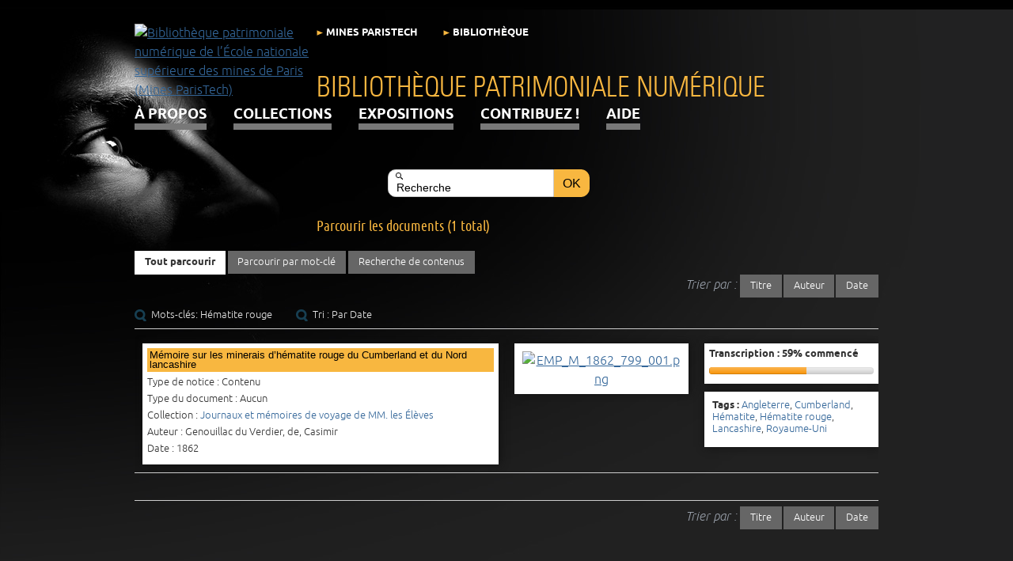

--- FILE ---
content_type: text/html; charset=utf-8
request_url: https://patrimoine.minesparis.psl.eu/items/browse?tags=H%C3%A9matite+rouge
body_size: 6458
content:
<!DOCTYPE html>
<html lang="fr">
<head>
    <meta charset="utf-8">
    <meta name="viewport" content="width=device-width, initial-scale=1.0, maximum-scale=1.0, minimum-scale=1.0, user-scalable=yes" />
        <meta name="description" content="Participez à la numérisation des fonds : transcrivez, corrigez, taguez, commentez !" />
        <link rel="shortcut icon" href="/themes/BibPatNumMines/favicon.ico" type="image/x-icon" />
    <title>Parcourir les documents (1 total) | Bibliothèque patrimoniale numérique de l’École nationale supérieure des mines de Paris (Mines ParisTech)</title>
    <link rel="alternate" type="application/rss+xml" title="Flux RSS Omeka" href="/items/browse?tags=H%C3%A9matite+rouge&amp;output=rss2" /><link rel="alternate" type="application/atom+xml" title="Flux Atom Omeka" href="/items/browse?tags=H%C3%A9matite+rouge&amp;output=atom" />        <!-- Stylesheets -->
    <link href="/themes/BibPatNumMines/css/scripto.css?v=2.7.1" media="all" rel="stylesheet" type="text/css" >
<link href="/plugins/GuestUser/views/public/css/guest-user.css?v=2.7.1" media="all" rel="stylesheet" type="text/css" >
<link href="/themes/BibPatNumMines/css/commenting.css?v=2.7.1" media="all" rel="stylesheet" type="text/css" >
<link href="/plugins/ShortcodeCarousel/views/public/css/jcarousel.responsive.css?v=2.7.1" media="all" rel="stylesheet" type="text/css" >
<link href="/plugins/Geolocation/views/shared/css/geolocation-marker.css?v=2.7.1" media="all" rel="stylesheet" type="text/css" >
<link href="/themes/BibPatNumMines/css/fonts.css?v=2.7.1" media="all" rel="stylesheet" type="text/css" >
<link href="/themes/BibPatNumMines/css/common.css?v=2.7.1" media="all" rel="stylesheet" type="text/css" >
<link href="/themes/BibPatNumMines/css/skeleton.css?v=2.7.1" media="all" rel="stylesheet" type="text/css" >
<link href="/themes/BibPatNumMines/css/jquery-ui-ajax.css?v=2.7.1" media="all" rel="stylesheet" type="text/css" >    <!-- JavaScripts -->
    <script type="text/javascript" src="//ajax.googleapis.com/ajax/libs/jquery/1.12.4/jquery.min.js"></script>
<script type="text/javascript">
    //<!--
    window.jQuery || document.write("<script type=\"text\/javascript\" src=\"\/application\/views\/scripts\/javascripts\/vendor\/jquery.js?v=2.7.1\" charset=\"utf-8\"><\/script>")    //-->
</script>
<script type="text/javascript" src="//ajax.googleapis.com/ajax/libs/jqueryui/1.11.2/jquery-ui.min.js"></script>
<script type="text/javascript">
    //<!--
    window.jQuery.ui || document.write("<script type=\"text\/javascript\" src=\"\/application\/views\/scripts\/javascripts\/vendor\/jquery-ui.js?v=2.7.1\" charset=\"utf-8\"><\/script>")    //-->
</script>
<script type="text/javascript">
    //<!--
    jQuery.noConflict();    //-->
</script>
<script type="text/javascript" src="/themes/BibPatNumMines/javascripts/vendor/jquery.lazyload.js?v=2.7.1"></script>
<script type="text/javascript" src="/plugins/GuestUser/views/public/javascripts/guest-user.js?v=2.7.1"></script>
<script type="text/javascript" src="/plugins/Commenting/views/public/javascripts/commenting.js?v=2.7.1"></script>
<script type="text/javascript" src="/application/views/scripts/javascripts/vendor/tinymce/tinymce.min.js?v=2.7.1"></script>
<script type="text/javascript">
    //<!--
    Commenting.pluginRoot = 'https://patrimoine.minesparis.psl.eu/commenting/comment/'    //-->
</script>
<script type="text/javascript" src="/plugins/ShortcodeCarousel/views/public/javascripts/jcarousel.responsive.js?v=2.7.1"></script>
<script type="text/javascript" src="/plugins/ShortcodeCarousel/views/public/javascripts/jquery.jcarousel.min.js?v=2.7.1"></script>
<script type="text/javascript" src="//maps.googleapis.com/maps/api/js?key= AIzaSyA14qrfACTXlHnYtTFx4VLTkLBtSpUTEiE "></script>
<script type="text/javascript" src="/plugins/Geolocation/views/shared/javascripts/map.js?v=2.7.1"></script>
<script type="text/javascript" src="/themes/BibPatNumMines/javascripts/vendor/modernizr.js?v=2.7.1"></script>
<!--[if (gte IE 6)&(lte IE 8)]><script type="text/javascript" src="/application/views/scripts/javascripts/vendor/selectivizr.js?v=2.7.1"></script><![endif]-->
<script type="text/javascript" src="/application/views/scripts/javascripts/vendor/respond.js?v=2.7.1"></script>
<script type="text/javascript" src="/themes/BibPatNumMines/javascripts/globals.js?v=2.7.1"></script></head>
<body class="items browse">
            <div id="wrap">
        <header class="container">
            <div id='guest-user-register-info'></div>            <div id="logo" class="three columns omega">
                                <a href="https://www.minesparis.psl.eu/" target="_blank"><img src="https://patrimoine.minesparis.psl.eu/files/theme_uploads/Logo_Mines-ParisTech.png" alt="Bibliothèque patrimoniale numérique de l’École nationale supérieure des mines de Paris (Mines ParisTech)" /></a>            </div>
            <div id="header-tools" class="nine columns">
                <div class="two columns alpha">
                   <a class="header-link" href="https://www.minesparis.psl.eu/">MINES ParisTech</a>
                </div>
                <div class="two columns">
                    <a class="header-link" href="https://www.bib.minesparis.psl.eu/">Bibliothèque</a>
                </div>
                
            </div>
            <div class="nine columns">
                <div id="site-title" class="nine columns">
                    <a href="https://patrimoine.minesparis.psl.eu" >Bibliothèque patrimoniale numérique</a>
                </div>
            </div>
            <div class="nine columns">
                <nav id="primary-nav" class="top">
                    <ul class="navigation">
    <li>
        <a href="/apropos">À propos</a>
    </li>
    <li>
        <a href="/collections">Collections</a>
    </li>
    <li>
        <a href="/exhibits">Expositions</a>
    </li>
    <li>
        <a href="/contribuer">Contribuez !</a>
    </li>
    <li>
        <a href="/aide">Aide</a>
    </li>
</ul>                </nav>
                <nav id="mobile-nav" class="top">
                    <ul class="navigation">
    <li>
        <a href="/apropos">À propos</a>
    </li>
    <li>
        <a href="/collections">Collections</a>
    </li>
    <li>
        <a href="/exhibits">Expositions</a>
    </li>
    <li>
        <a href="/contribuer">Contribuez !</a>
    </li>
    <li>
        <a href="/aide">Aide</a>
    </li>
</ul>                </nav>
            </div>
        <!-- 10/07/2017 Déplacement de la barre de recherche sous les menus de navigation pour qu’elle soit plus visible. -->
        <!-- 10/07/2017 On passe le  'show_advanced' => true à false. Pour empêcher l’accès à la recherche avancée qui donne sur une page de résultats différente de celle de SOlr. Il n’est pas bon de faire cohabiter deux moteurs de recherche mais il semblerait qu’il ne soit pas possible de supprimer le moteur de recherche par défaut. -->    
            <div class="nine columns" id="search-tool">
                 <div id="search-container" class="four columns offset-by-four omega ">
                    <form id="search-form" name="search-form" action="/solr-search/results/interceptor" method="get"><input type="text" name="query" id="query" value="Recherche" onblur="if (this.value == &#39;&#39;) { this.value= &#39;Recherche&#39;; }" onclick="this.value = &#39;&#39;;"><input type="hidden" name="query_type" value="boolean" id="query_type">    <input type="submit" name="submit_search" id="submit_search" value="Ok"></form>
                </div>
            </div>    
        </header>
                <div id="content" class="container">
        <section id="intro" role="introduction" class="nine columns offset-by-three">
    <h1>Parcourir les documents (1 total)</h1>
</section>
<section id="primary" class="twelve columns">
    <nav id="browse-header" class="navigation items-nav secondary-nav twelve columns alpha omega">
    <div class="eight columns alpha">
        <ul class="navigation">
    <li class="active">
        <a href="/items/browse">Tout parcourir</a>
    </li>
    <li>
        <a href="/items/tags">Parcourir par mot-clé</a>
    </li>
    <li>
        <a href="/items/search">Recherche de contenus</a>
    </li>
</ul>    </div>
    <div class="four columns omega">
        <div class="right">
                    </div>
    </div>
    <div class="eight columns alpha">
            </div>
        <div class="four columns offset-by-eight omega">
        <div id="sort-links" class="right">
            <span class="sort-label">Trier par :&nbsp;</span><ul id="sort-links-list"><li  ><a href="/items/browse?tags=H%C3%A9matite+rouge&amp;sort_field=Dublin+Core%2CTitle">Titre</a></li><li  ><a href="/items/browse?tags=H%C3%A9matite+rouge&amp;sort_field=Dublin+Core%2CCreator">Auteur</a></li><li  ><a href="/items/browse?tags=H%C3%A9matite+rouge&amp;sort_field=Dublin+Core%2CDate">Date</a></li></ul>        </div>
    </div>
            <div class="twelve columns alpha omega">
        <div id="search-filters"><ul><li class="tags">Mots-clés: Hématite rouge</li><li>Tri : Par Date</li></ul></div>    </div>
    </nav>
<br class="clear" />
<div class="item hentry">
    <div class="six columns alpha">
        <div class="item-meta row">
            <h2><a href="/document/4216" class="permalink">Mémoire sur les minerais d’hématite rouge du Cumberland et du Nord lancashire</a></h2>
                        <div class="record-type">Type de notice : Contenu</div>
                                    <div class="item-type">Type du document : Aucun</div>
                                    <div class="item-collection">Collection : <a href="/Journaux_de_voyage">Journaux et mémoires de voyage de MM. les Élèves</a></div>
                                    <div class="item-creator">Auteur : Genouillac du Verdier, de, Casimir</div>
                                    <div class="item-date">Date : 1862</div>
                        <span class="Z3988" title="ctx_ver=Z39.88-2004&amp;rft_val_fmt=info%3Aofi%2Ffmt%3Akev%3Amtx%3Adc&amp;rfr_id=info%3Asid%2Fomeka.org%3Agenerator&amp;rft.creator=Genouillac+du+Verdier%2C+de%2C+Casimir&amp;rft.date=1862&amp;rft.format=39+x+25+cm.&amp;rft.source=%C3%89cole+des+mines+de+Paris%2C+M+1862+%28799%29&amp;rft.language=fre&amp;rft.rights=%C5%92uvre+%3A+Domaine+public&amp;rft.title=M%C3%A9moire+sur+les+minerais+d%E2%80%99h%C3%A9matite+rouge+du+Cumberland+et+du+Nord+lancashire&amp;rft.type=Manuscrit&amp;rft.identifier=https%3A%2F%2Fpatrimoine.minesparis.psl.eu%2Fitems%2Fbrowse"></span>        </div>
    </div>
<!-- Passer  <div class="three columns[...]>">APRES <div class="three columns [...]>: permet de mettre l’image avant la transcription-->    
    <div class="three columns ">
                    <div class="item-img row center-div" class="image_liste_documents" >
                <a href="/document/4216"><img class[data-uri]" data-original="="lazy" src="https://patrimoine.minesparis.psl.eu/files/square_thumbnails/Journaux_de_voyage/4216/EMP_M_1862_799_001.jpg" alt="EMP_M_1862_799_001.png" title="EMP_M_1862_799_001.png"></a>            </div>
            </div>

    <div class="three columns omega">
                    <div class="scripto-stats row">
                            <p><strong>Transcription : 59% commencé</strong></p>
                                <div class="progress"><div title="0% terminé" class="bar bar-success" style="width:0%;"></div><div title="59% à vérifier" class="bar bar-warning" style="width:59%;"></div></div>            </div>
                <div class="tags row">
            <p><strong>Tags :</strong>
                                    <a href="/items/browse?tags=Angleterre" rel="tag">Angleterre</a>, <a href="/items/browse?tags=Cumberland" rel="tag">Cumberland</a>, <a href="/items/browse?tags=H%C3%A9matite" rel="tag">Hématite</a>, <a href="/items/browse?tags=H%C3%A9matite+rouge" rel="tag">Hématite rouge</a>, <a href="/items/browse?tags=Lancashire" rel="tag">Lancashire</a>, <a href="/items/browse?tags=Royaume-Uni" rel="tag">Royaume-Uni</a>                            </p>
        </div>
            </div>
</div>
<br class="clear" />
<nav id="browse-footer" class="navigation items-nav secondary-nav twelve columns alpha omega">
    <div class="eight columns alpha">
            </div>
        <div class="four columns offset-by-eight omega">
        <div id="sort-links" class="right">
            <span class="sort-label">Trier par :&nbsp;</span><ul id="sort-links-list"><li  ><a href="/items/browse?tags=H%C3%A9matite+rouge&amp;sort_field=Dublin+Core%2CTitle">Titre</a></li><li  ><a href="/items/browse?tags=H%C3%A9matite+rouge&amp;sort_field=Dublin+Core%2CCreator">Auteur</a></li><li  ><a href="/items/browse?tags=H%C3%A9matite+rouge&amp;sort_field=Dublin+Core%2CDate">Date</a></li></ul>        </div>
    </div>
    </nav>

    <script type="text/javascript">
        jQuery(function($){
            $("img.lazy").lazyload({
                effect : "fadeIn"
            });
        });
    </script>
</section>
            </div>
            <footer class="container">
                                                <div id="bas" class="center-div">
                    <ul id="communication">
                        <li><a id="plandesite-bouton" class="bouton">Plan du site</a></li>
                        <li><a href="/contact">Contacts</a></li>
                        <li><a href="/charte">Charte d’utilisation</a></li>
                        <li><a href="/legal">Mentions légales</a></li>
<!--                        <li><a href="/confidentiel">Confidentialité</a></li> -->
                                                <li><a href="https://www.minesparis.psl.eu/">Copyright MINES ParisTech 2012-2025</a></li>
                                                                        <li><a href="/users/login">S’identifier</a></li>
                                                                                            </ul>
                </div>
                <div id="plandesite" class="twelve columns">
                    <div id="adresse" class="two columns">
                        <span>Bibliothèque MINES ParisTech</span>
                        <p>
                            60, Boulevard Saint-Michel<br />
                            75272 PARIS Cedex 06<br />
                            Tél. : +33 1 40 51 90 00
                        </p>
                        <div id="horaires">
                            <span>Horaires</span>
                            <p>Du lundi au vendredi<br />de 9h à 18h30                            </p>
                            <a href="https://www.minesparis.psl.eu/Ecole/Implantations/" class="bouton">Implantations</a>
                        </div>
                    </div>
                                                            <div id="presentation" class="three columns omega">
                        <span>Présentation</span>
                        <div class="simple-page-text"><ul  class="simple-page-titles"><li class="simple-page-title"><a href="/apropos">À propos</a></li><li class="simple-page-title"><a href="/charte">Charte d&#039;utilisation</a></li><li class="simple-page-title"><a href="/legal">Mentions légales</a></li><li class="simple-page-title"><a href="/confidentiel">Confidentialité</a></li><li class="simple-page-title"><a href="/informations_techniques">Informations techniques</a></li><li class="simple-page-title"><a href="/contacts">Contacts</a></li><li class="simple-page-title"><a href="/contribuer">Contribuez !</a></li><li class="simple-page-title"><a href="/aide">Aide</a></li></ul></div>                    </div>
                                        <div id="collection" class="four columns">
                        <span>Collections</span>
                            <div id="collection-tree"><ul><li><a href="/Archives">Archives</a><ul><li><a href="/Elie_de_Beaumont_archives">Archives d’Élie de Beaumont, 1817-1861</a><ul><li><a href="/collections/show/54">Archives d&#039;Élie de Beaumont, dossier 6 : notes géologiques diverses, certaines se rapportant à la Carte géologique de France.</a></li><li><a href="/Elie_de_Beaumont_archives_dossier1">Archives Elie de Beaumont, dossier 1 : lettres adressées à Élie de Beaumont</a></li><li><a href="/Elie_de_Beaumont_archives_dossier2">Archives Elie de Beaumont, dossier 2 : lettres écrites par Elie de Beaumont</a></li><li><a href="/Elie_de_Beaumont_archives_dossier3">Archives Elie de Beaumont, dossier 3 : Notes et sujets d&#039;examen des cours donnés à l&#039;École des mines de Paris,</a></li><li><a href="/Elie_de_Beaumont_archives_dossier4">Archives Elie de Beaumont, dossier 4 : Divers documents n&#039;appartenant pas à Élie de Beaumont : Neiboux, Sauvage, Durocher, Daubréée, Fouornel, Martins. Manuscrit et épreuve corrigée du discours préliminaire sur la carte géologique de France de Brochant.</a></li><li><a href="/Elie_de_Beaumont_archives_dossier5">Archives Élie de Beaumont, dossier 5 : papiers d&#039;Élie de Beaumont sur la Carte géologique de France.</a></li></ul></li><li><a href="/Le_Play_archives">Archives de Frédéric Le Play, 1829-1845</a></li><li><a href="/collections/show/22">Archives de Gillet de Laumont, 1767-1834</a><ul><li><a href="/collections/show/56">Archives Gillet de Laumont, dossier 1: lettres écrites par Gillet de Laumont</a></li><li><a href="/collections/show/67">Archives Gillet de Laumont, dossier 2 : lettres reçues par Gillet de Laumont</a></li></ul></li><li><a href="/Archives_administration">Archives de l’administration de l’École, guerre 1914-1918</a></li><li><a href="/collections/show/68">Catalogues des collections minéralogiques de l’École des mines de Paris 1794-1845</a></li></ul></li><li><a href="/Laboratoires_EMP_archives">Archives des laboratoires de chimie et de minéralogie de l&#039;École des mines de Paris. 1795-1934</a><ul><li><a href="/collections/show/48">Archives du Bureau des essais. 1845-1934</a></li><li><a href="/collections/show/47">Archives du Laboratoire de chimie. 1847-1892</a></li><li><a href="/collections/show/40">Archives du Laboratoire des essais. 1795-1843</a></li></ul></li><li><a href="/Ecole_des_mines">École des mines de Paris</a><ul><li><a href="/Cours">Cours de l’École des mines de Paris</a></li><li><a href="/Journaux_de_voyage">Journaux et mémoires de voyage de MM. les Élèves</a></li></ul></li><li><a href="/Cartographie">Fonds cartographique</a><ul><li><a href="/Atlas_cartes">Atlas et cartes</a></li><li><a href="/Cartes_g%C3%A9ologiques_XIXe">Cartes géologiques départementales du XIXᵉ siècle</a></li></ul></li><li><a href="/collections/show/18">Fonds divers</a><ul><li><a href="/Instruments">Instruments scientifiques anciens de l&#039;École des mines de Paris et modèles</a></li><li><a href="/Livres_anciens">Livres anciens ou manuscrits d’exception</a></li></ul></li><li><a href="/collections/show/69">Notes de recherche du centre de Morphologie mathématique</a></li><li><a href="/Periodiques">Périodiques</a><ul><li><a href="/Annales_des_mines_Admin">Annales des Mines - Partie administrative</a></li><li><a href="/Statistiques_industrie_min%C3%A9rale">Compte rendu des travaux des ingénieurs des mines pendant l’année… puis Statistique de l’industrie minérale en…</a></li><li><a href="/Annales_des_mines">Journal et Annales des mines - Mémoires</a></li></ul></li></ul></div>                    </div>
                                        <div id="exposition" class="three columns omega">
                        <span>Expositions</span>
                        <ul>
                            <li><a href="/exhibits/show/bergbuchlein" >Le Bergbüchlein (imprimé de 1505)</a></li>
<li><a href="/exhibits/show/guerre_14_18_emp" >L&#039;École des mines de Paris et la guerre 14-18</a></li>
<li><a href="/exhibits/show/mines_au_feminin" >Les mines au féminin : femmes savantes, ouvrières et ingénieures (XVIe-XXe siècle)</a></li>
<li><a href="/exhibits/show/laboratoires_ecole" >Histoire des laboratoires de minéralogie et de chimie de l&#039;École des mines de Paris</a></li>
                        </ul>
                    </div>
                                    </div>
                <div id="findepage">
                    <div id="partenaire">
                        <a id="psl" href="http://www.parissciencesetlettres.org" title="Paris Sciences et Lettres" target="blank" rel="nofollow" >Paris Sciences et Lettres</a>
                        <a id="abc" href="https://www.minesparis.psl.eu/Ecole/Vie-associative/ABC-Mines" title="ABC Mines - Association des Amis de la Bibliothèque et des Collections de l'École des mines de Paris" target="blank" rel="nofollow" >ABC Mines</a>
                        <a id="abes" href="http://www.abes.fr" title="Agence bibliographique de l'enseignement supérieur" target="blank" rel="nofollow" >Abes</a>
                        <a id="bnf" href="http://www.bnf.fr" title="Bibliothèque nationale de France" target="blank" rel="nofollow" >BnF</a>
                    </div>
                    <div class="right">
                        <div id="omeka">Fièrement propulsé par <a href="https://omeka.org">Omeka</a>.</div>
                                            </div>
                </div>
            </footer>
        </div>
        <script type="text/javascript">
            jQuery(document).ready(function($){
                    $( "#tabs" ).tabs({
        heightStyle: "content",
        event: "click",
        hide: { effect: "fast", duration: 200 },
        beforeLoad: function( event, ui ) {
            if ( ui.tab.data( 'loaded' ) ) {
                event.preventDefault();
                return;
            };

            ui.tab.addClass('transmit');
            ui.panel.html('<section class="orange mpt ten columns"><div class="element row unique transmit"><h2>Chargement en cours</h2><p>&nbsp;</p></div></section>');

            ui.jqXHR.done(function() {
                ui.panel.html('');
                // Attention : la première classe doit être une couleur.
                var color = ui.tab.attr('class').split(' ')[0];
                ui.panel.wrap('<section class="' + color + ' mpt ten columns"></section>');
                ui.tab.data( 'loaded', true );
                ui.tab.removeClass('transmit');
            });

            ui.jqXHR.fail(function() {
                ui.panel.html(
                    '<section id="tabs-3" class="rouge mpt ten columns">'
                    + '<div class="element row unique">'
 + '<h2>Erreur</h2>'
 + "<p>Cet onglet est temporairement inaccessible. Veuillez réessayer ultérieurement.</p>"
                    + '</div></section>');
                ui.tab.data( 'loaded', false );
                ui.tab.removeClass('transmit');
            });
        }
    });
    $( "#tabs li" ).removeClass( "ui-corner-top" ).addClass( "ui-corner-left" );                Omeka.showAdvancedForm();
                Omeka.showPlanDeSite();
                Omeka.dropDown();
                Omeka.dropDownDocument();
            });
        </script>
                <!-- Matomo -->
        <script>
          var _paq = window._paq = window._paq || [];
          /* tracker methods like "setCustomDimension" should be called before "trackPageView" */
          _paq.push(['trackPageView']);
          _paq.push(['enableLinkTracking']);
          (function() {
            var u="https://matomo.biblibre.com/";
            _paq.push(['setTrackerUrl', u+'piwik.php']);
            _paq.push(['setSiteId', '122']);
            var d=document, g=d.createElement('script'), s=d.getElementsByTagName('script')[0];
            g.async=true; g.src=u+'piwik.js'; s.parentNode.insertBefore(g,s);
          })();
        </script>
        <!-- End Matomo Code -->
    </body>
</html>


--- FILE ---
content_type: text/css
request_url: https://patrimoine.minesparis.psl.eu/plugins/GuestUser/views/public/css/guest-user.css?v=2.7.1
body_size: 564
content:
/* copied from admin theme. alerts */

#content #flash ul {
    list-style-type: none;
    margin-top: 0;
    padding: 0;
}

    ul.error {
        list-style-type: none;
        margin-top: 20px;
        padding: 0;
    }
    
    #content #flash li, ul.error li {
        border: 1px solid #E7E7E7;
        border-radius: 3px;
        font-size: 14px;
        margin-bottom: 20px;
        padding: .5em;            
    }

.success {
    color: #729108;
}
    
.error, .alert {
    color: #914E33;
}

#admin-bar li {
    position: relative;
}

#admin-bar .navigation li:first-of-type > ul {
    position: absolute;
    background: #404040;
    z-index: 10000;
    padding-left: 3px;
    left: -9999px;
    width: 125%;
}

#admin-bar .navigation li:first-of-type:hover > ul {
    left: -6px;
}

a#menu-admin-bar-welcome + ul li {
    display: block;
    text-align: left;
    padding: 3px;
    float: none;
}

h2.guest-user-widget-label {
    border-bottom: 1px solid rgba(0,0,0,.3);
    margin: 0;
    padding: 0 10px;
    font-size: 1em;
    margin-bottom: .75em;
    text-transform: uppercase;
}

div#guest-user-register-info {
    background: rgba(0,0,0,0.75);    
    color: #fff;
    position:absolute;
    right: 0;
    top: 40px;
    font-family:Arvo, serif !important;
    font-size: 12px;
    width: 250px;
    display: none;
    padding: 3px;
}

div.guest-user-widget {
    border: 1px solid rgba(0,0,0,.3);
    margin: 0 1.5em 1.5em 0;
    width: 210px;
    height: 200px;
    overflow: auto;
    float: left;
    background-color: white;
}

div.guest-user-widget ul {
    padding: 0 10px 0 30px;
    margin: 0;
}

div.guest-user-widget-odd {
    clear:right;
}

p.explanation {
    margin-top: 0px;
    
}

--- FILE ---
content_type: text/css
request_url: https://patrimoine.minesparis.psl.eu/themes/BibPatNumMines/css/commenting.css?v=2.7.1
body_size: 543
content:
#comments-container .comment-body {
    margin-left: 100px !important;
    margin-top: 12px !important;
    min-height: 60px;
    padding: 6px;
}

#comment-form {
    clear:both;
    line-height: 1em;
/*    max-width: 500px; */
    padding-top: 1em;
}

#comment-form #submit {
    clear: both;
    display: block;
}

.commenting-field {
    margin-bottom: 1em;
}

.commenting-explanation {
    margin: 1em 0;
}

.commenting-field label, .commenting-field input {
    display: inline-block !important;
    vertical-align: middle;
}

.commenting-field label {
    width: 20%;
/*    font-weight: bold; */
    margin: 0;
}

.commenting-field label[for="captcha"] {
    width: 100%;
}

.commenting-field input[type="text"] {
    width: 58%;
    margin: 0;
}

div#comments-container div.comment-children {
    margin-left: 18px !important;
}

div.comment {
/*    margin-left: 12px; */
    margin-top: 3px;
    margin-bottom: 6px;
    clear: both;
/*    min-height: 80px; */
/*    width: 60%; */
/*    min-width: 400px;*/
    overflow: auto;
}

div.comment-author {
    float: left;
    margin: 0 6px;
    width: 100px;
}

.comment-flag,
.comment-unflag {
    float: left;
    cursor: pointer;
}

div.comment-flagged {
    background-color: #F09999;
}

div.comment-body p {
    font-size: 1em;
}

.comment-reply {
    cursor: pointer;
    float: right;
}

p.comment-author-name {
    margin: 0;
}

div.success {
    font-size: 1.8em;
}
.errors {
    color: red;
}
input.hidden {
    display:none;
}

span.comment-flag,
span.comment-unflag {
    padding-left: 6px;
    cursor: pointer;
}

a.mceButton {
    overflow: inherit;

}

/* Adaptation */
img.gravatar {
    width: 48px !important;
    height: 48px !important;
}
.commenting-field label {
    text-align: right;
}
.comment-body {
    background-color: #F4F4F4;
}
form#comment-form input[type="submit"] {
    float: right;
}



--- FILE ---
content_type: text/css
request_url: https://patrimoine.minesparis.psl.eu/plugins/ShortcodeCarousel/views/public/css/jcarousel.responsive.css?v=2.7.1
body_size: 605
content:
.jcarousel-wrapper {
    margin: 20px 0 40px;
    padding: 10px;
    position: relative;
    -webkit-box-shadow: 0 0 2px #999;
    -moz-box-shadow: 0 0 2px #999;
    box-shadow: 0 0 2px #999;
    -webkit-border-radius: 5px;
    -moz-border-radius: 5px;
    border-radius: 5px;
}

/** Carousel **/

.jcarousel {
    position: relative;
    overflow: hidden;
    width: 100%;
}

.jcarousel ul {
    width: 20000em;
    position: relative;
    list-style: none;
    margin: 0;
    padding: 0;
}

.jcarousel li {
    width: 200px;
    float: left;
    -moz-box-sizing: border-box;
    -webkit-box-sizing: border-box;
    box-sizing: border-box;
    list-style-type: none;
}

.jcarousel img {
    display: block;
    max-width: 100%;
    border: 2px solid transparent;
    height: auto !important;
    margin: auto;
    -moz-box-sizing: border-box;
    -webkit-box-sizing: border-box;
    box-sizing: border-box;
}

p.shortcode-carousel-title {
    margin: 1em 0 0;
    text-align: center;
}

/** Carousel Controls **/

.jcarousel-control-prev,
.jcarousel-control-next {
    position: absolute;
    top: 50%;
    margin-top: -15px;
    width: 30px;
    height: 30px;
    text-align: center;
    background: #4E443C;
    color: #fff;
    text-decoration: none;
    text-shadow: 0 0 1px #000;
    font: 24px/27px Arial, sans-serif;
    -webkit-border-radius: 30px;
    -moz-border-radius: 30px;
    border-radius: 30px;
    -webkit-box-shadow: 0 0 4px #F0EFE7;
    -moz-box-shadow: 0 0 4px #F0EFE7;
    box-shadow: 0 0 4px #F0EFE7;
}

.jcarousel-control-prev {
    left: 25px;
}

.jcarousel-control-next {
    right: 25px;
}

/** Carousel Pagination **/

.jcarousel-pagination {
    position: absolute;
    bottom: -30px;
    left: 50%;
    -webkit-transform: translate(-50%, 0);
    -ms-transform: translate(-50%, 0);
    transform: translate(-50%, 0);
    margin: 0;
}

.jcarousel-pagination a {
    text-decoration: none;
    display: inline-block;

    font-size: 11px;
    height: 10px;
    width: 10px;
    line-height: 10px;

    background: #fff;
    color: #4E443C;
    border-radius: 10px;
    text-indent: -9999px;

    margin-right: 7px;


    -webkit-box-shadow: 0 0 2px #4E443C;
    -moz-box-shadow: 0 0 2px #4E443C;
    box-shadow: 0 0 2px #4E443C;
}

.jcarousel-pagination a.active {
    background: #4E443C;
    color: #fff;
    opacity: 1;

    -webkit-box-shadow: 0 0 2px #F0EFE7;
    -moz-box-shadow: 0 0 2px #F0EFE7;
    box-shadow: 0 0 2px #F0EFE7;
}


--- FILE ---
content_type: text/css
request_url: https://patrimoine.minesparis.psl.eu/themes/BibPatNumMines/css/fonts.css?v=2.7.1
body_size: 536
content:
/*************************************************************
 * fonts.css
 * Feuille de style pour les polices du site Mines ParisTech et du thème
 * Omeka Seasons.
 *************************************************************/

/**
 * Arial Narrow
 */
@font-face {
    font-family: 'ArialNarrow';
    src: url('fonts/arial-n-webfont.eot');
    src: url('fonts/arial-n-webfont.eot?#iefix') format('embedded-opentype'),
         url('fonts/arial-n-webfont.woff') format('woff'),
         url('fonts/arial-n-webfont.ttf') format('truetype'),
         url('fonts/arial-n-webfont.svg#ArialNarrow') format('svg');
    font-weight: normal;
    font-style: normal;
}

/**
 * Univers
 */
@font-face {
    font-family: 'UniversLTStd55Roman';
    src: url('fonts/univers-lt-std-webfont.eot');
    src: url('fonts/univers-lt-std-webfont.eot?#iefix') format('embedded-opentype'),
         url('fonts/univers-lt-std-webfont.woff') format('woff'),
         url('fonts/univers-lt-std-webfont.ttf') format('truetype'),
         url('fonts/univers-lt-std-webfont.svg#UniversLTStd55Roman') format('svg');
    font-weight: normal;
    font-style: normal;
}
@font-face {
    font-family: 'UniversLTStd65Bold';
    src: url('fonts/univers-lt-std-b-webfont.eot');
    src: url('fonts/univers-lt-std-b-webfont.eot?#iefix') format('embedded-opentype'),
         url('fonts/univers-lt-std-b-webfont.woff') format('woff'),
         url('fonts/univers-lt-std-b-webfont.ttf') format('truetype'),
         url('fonts/univers-lt-std-b-webfont.svg#UniversLTStd65Bold') format('svg');
    font-weight: normal;
    font-style: normal;
}
@font-face {
    font-family: 'UniversLTStd47LightCondensed';
    src: url('fonts/univers-lt-std-lc-webfont.eot');
    src: url('fonts/univers-lt-std-lc-webfont.eot?#iefix') format('embedded-opentype'),
         url('fonts/univers-lt-std-lc-webfont.woff') format('woff'),
         url('fonts/univers-lt-std-lc-webfont.ttf') format('truetype'),
         url('fonts/univers-lt-std-lc-webfont.svg#UniversLTStd47LightCondensed') format('svg');
    font-weight: normal;
    font-style: normal;
}
@font-face {
    font-family: 'UniversLight';
    src: url('fonts/univers-l-webfont.eot');
    src: url('fonts/univers-l-webfont.eot?#iefix') format('embedded-opentype'),
         url('fonts/univers-l-webfont.woff') format('woff'),
         url('fonts/univers-l-webfont.ttf') format('truetype'),
         url('fonts/univers-l-webfont.svg#UniversLight') format('svg');
    font-weight: normal;
    font-style: normal;
}

/*************************************************************/

/**
 * Ubuntu
 */
@font-face {
    font-family: 'Ubuntu';
    src: url('fonts/ubuntu-r-webfont.eot');
    src: url('fonts/ubuntu-r-webfont.eot?#iefix') format('embedded-opentype'),
         url('fonts/ubuntu-r-webfont.woff') format('woff'),
         url('fonts/ubuntu-r-webfont.ttf') format('truetype'),
         url('fonts/ubuntu-r-webfont.svg#Ubuntu') format('svg');
    font-weight: normal;
    font-style: normal;
}
@font-face {
    font-family: 'Ubuntu';
    src: url('fonts/ubuntu-ri-webfont.eot');
    src: url('fonts/ubuntu-ri-webfont.eot?#iefix') format('embedded-opentype'),
         url('fonts/ubuntu-ri-webfont.woff') format('woff'),
         url('fonts/ubuntu-ri-webfont.ttf') format('truetype'),
         url('fonts/ubuntu-ri-webfont.svg#Ubuntu') format('svg');
    font-weight: normal;
    font-style: italic;
}
@font-face {
    font-family: 'Ubuntu';
    src: url('fonts/ubuntu-b-webfont.eot');
    src: url('fonts/ubuntu-b-webfont.eot?#iefix') format('embedded-opentype'),
         url('fonts/ubuntu-b-webfont.woff') format('woff'),
         url('fonts/ubuntu-b-webfont.ttf') format('truetype'),
         url('fonts/ubuntu-b-webfont.svg#Ubuntu') format('svg');
    font-weight: bold;
    font-style: normal;
}
@font-face {
    font-family: 'Ubuntu';
    src: url('fonts/ubuntu-bi-webfont.eot');
    src: url('fonts/ubuntu-bi-webfont.eot?#iefix') format('embedded-opentype'),
         url('fonts/ubuntu-bi-webfont.woff') format('woff'),
         url('fonts/ubuntu-bi-webfont.ttf') format('truetype'),
         url('fonts/ubuntu-bi-webfont.svg#Ubuntu') format('svg');
    font-weight: bold;
    font-style: italic;
}
@font-face {
    font-family: 'Ubuntu';
    src: url('fonts/ubuntu-l-webfont.eot');
    src: url('fonts/ubuntu-l-webfont.eot?#iefix') format('embedded-opentype'),
         url('fonts/ubuntu-l-webfont.woff') format('woff'),
         url('fonts/ubuntu-l-webfont.ttf') format('truetype'),
         url('fonts/ubuntu-l-webfont.svg#Ubuntu') format('svg');
    font-weight: 300;
    font-style: normal;
}
@font-face {
    font-family: 'Ubuntu';
    src: url('fonts/ubuntu-li-webfont.eot');
    src: url('fonts/ubuntu-li-webfont.eot?#iefix') format('embedded-opentype'),
         url('fonts/ubuntu-li-webfont.woff') format('woff'),
         url('fonts/ubuntu-li-webfont.ttf') format('truetype'),
         url('fonts/ubuntu-li-webfont.svg#Ubuntu') format('svg');
    font-weight: 300;
    font-style: italic;
}
@font-face {
    font-family: 'Ubuntu';
    src: url('fonts/ubuntu-m-webfont.eot');
    src: url('fonts/ubuntu-m-webfont.eot?#iefix') format('embedded-opentype'),
         url('fonts/ubuntu-m-webfont.woff') format('woff'),
         url('fonts/ubuntu-m-webfont.ttf') format('truetype'),
         url('fonts/ubuntu-m-webfont.svg#Ubuntu') format('svg');
    font-weight: 500;
    font-style: normal;
}
@font-face {
    font-family: 'Ubuntu';
    src: url('fonts/ubuntu-mi-webfont.eot');
    src: url('fonts/ubuntu-mi-webfont.eot?#iefix') format('embedded-opentype'),
         url('fonts/ubuntu-mi-webfont.woff') format('woff'),
         url('fonts/ubuntu-mi-webfont.ttf') format('truetype'),
         url('fonts/ubuntu-mi-webfont.svg#Ubuntu') format('svg');
    font-weight: 500;
    font-style: italic;
}
@font-face {
    font-family: 'Ubuntu';
    src: url('fonts/ubuntu-c-webfont.eot');
    src: url('fonts/ubuntu-c-webfont.eot?#iefix') format('embedded-opentype'),
         url('fonts/ubuntu-c-webfont.woff') format('woff'),
         url('fonts/ubuntu-c-webfont.ttf') format('truetype'),
         url('fonts/ubuntu-c-webfont.svg#Ubuntu') format('svg');
    font-weight: 400;
    font-style: normal;
}


--- FILE ---
content_type: text/css
request_url: https://patrimoine.minesparis.psl.eu/themes/BibPatNumMines/css/skeleton.css?v=2.7.1
body_size: 4621
content:
/**
 * Skeleton v1.2-BibPatNumMines
 * Copyright 2011, Dave Gamache
 * www.getskeleton.com
 * Free to use under the MIT license.
 * http://www.opensource.org/licenses/mit-license.php
 * 6/20/2012
 *
 * Adapted by Daniel Berthereau for Mines ParisTech (12 columns for Omeka)
 * 25/01/2014
 */

/* Table of Contents
==================================================
    #Base 960 Grid (12 columns)
    #Full screen (> 1320 pixels)
    #Tablet (Portrait)
    #Mobile (Portrait)
    #Mobile (Landscape)
    #Clearing
    #Specific layout for some pages
    */

/* #Base 960 Grid / Default format
================================================== */

.container {
    position: relative;
    width: 960px;
    margin: 0 auto;
    padding: 0;
}
.container .column,
.container .columns {
    float: left;
    display: inline;
    margin-left: 10px;
    margin-right: 10px;
}
.row {    margin-bottom: 20px }

/* Nested Column Classes */
.column.alpha,
.columns.alpha {    margin-left: 0 }
.column.omega,
.columns.omega {    margin-right: 0 }

/*****************************
 *        12 Columns
 *            ((960/12) - 20) * 1 = 60
 *****************************/

/* Base Grid */
.container .one.column {    width: 60px }
.container .two.columns {    width: 140px }
.container .three.columns {    width: 220px }
.container .four.columns {    width: 300px }
.container .five.columns {    width: 380px }
.container .six.columns {    width: 460px }
.container .seven.columns {    width: 540px }
.container .eight.columns {    width: 620px }
.container .nine.columns {    width: 700px }
.container .ten.columns {    width: 780px }
.container .eleven.columns {    width: 860px }
.container .twelve.columns {    width: 940px }
.container .twelve.columns.row {    width: 908px }
.container .one-third.column {    width: 300px }
.container .two-thirds.column {    width: 620px }
.container .one-fourth-ten.column {    width: 180px }
.container .three-fourths-ten.column {    width: 600px }
.container .one.column.panel {    width: 40px }
.container .two.columns.panel {    width: 120px }
.container .three.columns.panel {    width: 200px }
.container .four.columns.panel {    width: 280px }
.container .five.columns.panel {    width: 360px }
.container .six.columns.panel {    width: 440px }
.container .seven.columns.panel {    width: 520px }
.container .eight.columns.panel {    width: 600px }
.container .nine.columns.panel {    width: 680px }
.container .ten.columns.panel {    width: 760px }
.container .eleven.columns.panel {    width: 840px }
.container .twelve.columns.panel {    width: 920px }
/* Offsets */
.container .offset-by-one {    margin-left: 80px }
.container .offset-by-two {    margin-left: 160px }
.container .offset-by-three {    margin-left: 240px }
.container .offset-by-four {    margin-left: 320px }
.container .offset-by-five {    margin-left: 400px }
.container .offset-by-six {    margin-left: 480px }
.container .offset-by-seven {    margin-left: 560px }
.container .offset-by-eight {    margin-left: 640px }
.container .offset-by-nine {    margin-left: 720px }
.container .offset-by-ten {    margin-left: 800px }
.container .offset-by-eleven {    margin-left: 880px }

.container .four.columns.minus { width: 275px }

/* #Full screen: Design for a width greater than 1320px.
 *================================================== */
@media only screen and (min-width: 1320px) {
    .container {    width: 1320px }
    .container .column,
    .container .columns {
        margin-left: 10px;
        margin-right: 10px;
    }
    .column.alpha,
    .columns.alpha {    margin-left: 0 }
    .column.omega,
    .columns.omega {    margin-right: 0 }
    /*****************************
     *            12 Columns
     *            ((1320/12) - 20) * 1 = 90
     *****************************/
    .container .one.column {    width: 90px }
    .container .two.columns {    width: 200px }
    .container .three.columns {    width: 310px }
    .container .four.columns {    width: 420px }
    .container .five.columns {    width: 530px }
    .container .six.columns {    width: 640px }
    .container .seven.columns {    width: 750px }
    .container .eight.columns {    width: 860px }
    .container .nine.columns {    width: 970px }
    .container .ten.columns {    width: 1080px }
    .container .eleven.columns {    width: 1190px }
    .container .twelve.columns {    width: 1300px }
    .container .one-third.column {    width: 420px }
    .container .two-thirds.column {    width: 860px }
    .container .one-fourth-ten.column {    width: 255px }
    .container .three-fourths-ten.column {    width: 825px }
    .container .one.column.panel {    width: 70px }
    .container .two.columns.panel {    width: 180px }
    .container .three.columns.panel {    width: 290px }
    .container .four.columns.panel {    width: 400px }
    .container .five.columns.panel {    width: 510px }
    .container .six.columns.panel {    width: 620px }
    .container .seven.columns.panel {    width: 730px }
    .container .eight.columns.panel {    width: 840px }
    .container .nine.columns.panel {    width: 950px }
    .container .ten.columns.panel {    width: 1060px }
    .container .eleven.columns.panel {    width: 1170px }
    .container .twelve.columns.panel {    width: 1280px }
    /* Offsets */
    .container .offset-by-one {    margin-left: 110px }
    .container .offset-by-two {    margin-left: 220px }
    .container .offset-by-three {    margin-left: 330px }
    .container .offset-by-four {    margin-left: 440px }
    .container .offset-by-five {    margin-left: 550px }
    .container .offset-by-six {    margin-left: 660px }
    .container .offset-by-seven {    margin-left: 770px }
    .container .offset-by-eight {    margin-left: 880px }
    .container .offset-by-nine {    margin-left: 990px }
    .container .offset-by-ten {    margin-left: 1100px }
    .container .offset-by-eleven {    margin-left: 1210px }

    .container .four.columns.minus { width: 395px }
}

/* #Tablet (Portrait): Design for a width of 768px.
 *================================================== */
@media only screen and (min-width: 768px) and (max-width: 959px) {
    .container {    width: 768px }
    .container .column,
    .container .columns {
        margin-left: 10px;
        margin-right: 10px;
    }
    .column.alpha,
    .columns.alpha {    margin-left: 0 }
    .column.omega,
    .columns.omega {    margin-right: 0 }
    /*****************************
     *            12 Columns
     *            ((768/12) - 20) * 1 = 44
     *****************************/
    .container .one.column {    width: 44px }
    .container .two.columns {    width: 108px }
    .container .three.columns {    width: 172px }
    .container .four.columns {    width: 236px }
    .container .five.columns {    width: 300px }
    .container .six.columns {    width: 364px }
    .container .seven.columns {    width: 428px }
    .container .eight.columns {    width: 492px }
    .container .nine.columns {    width: 556px }
    .container .ten.columns {    width: 620px }
    .container .eleven.columns {    width: 684px }
    .container .twelve.columns {    width: 748px }
    .container .one-third.column {    width: 236px }
    .container .two-thirds.column {    width: 492px }
    .container .one-fourth-ten.column {    width: 140px }
    .container .three-fourths-ten.column {    width: 480px }
    .container .one.column.panel {    width: 24px }
    .container .two.columns.panel {    width: 88px }
    .container .three.columns.panel {    width: 152px }
    .container .four.columns.panel {    width: 216px }
    .container .five.columns.panel {    width: 280px }
    .container .six.columns.panel {    width: 344px }
    .container .seven.columns.panel {    width: 408px }
    .container .eight.columns.panel {    width: 472px }
    .container .nine.columns.panel {    width: 536px }
    .container .ten.columns.panel {    width: 600px }
    .container .eleven.columns.panel {    width: 664px }
    .container .twelve.columns.panel {    width: 728px }
    /* Offsets */
    .container .offset-by-one {    margin-left: 64px }
    .container .offset-by-two {    margin-left: 128px }
    .container .offset-by-three {    margin-left: 192px }
    .container .offset-by-four {    margin-left: 256px }
    .container .offset-by-five {    margin-left: 320px }
    .container .offset-by-six {    margin-left: 384px }
    .container .offset-by-seven {    margin-left: 448px }
    .container .offset-by-eight {    margin-left: 512px }
    .container .offset-by-nine {    margin-left: 576px }
    .container .offset-by-ten {    margin-left: 640px }
    .container .offset-by-eleven {    margin-left: 704px }

    .container .four.columns.minus { width: 211px }
}

/* #Mobile (Landscape): Design for a width of 480px.
 *================================================== */
@media only screen and (min-width: 480px) and (max-width: 767px) {
    .container {    width: 420px }
    .container .columns,
    .container .column {    margin: 0 }
    .container .one.column,
    .container .one.columns,
    .container .two.columns,
    .container .three.columns,
    .container .four.columns,
    .container .five.columns,
    .container .six.columns,
    .container .seven.columns,
    .container .eight.columns,
    .container .nine.columns,
    .container .ten.columns,
    .container .eleven.columns,
    .container .twelve.columns,
    .container .thirteen.columns,
    .container .fourteen.columns,
    .container .fifteen.columns,
    .container .sixteen.columns,
    .container .one-third.column,
    .container .two-thirds.column,
    .container .one-fourth-ten.column,
    .container .three-fourths-ten.column {    width: 420px }
    .container .one.column.panel,
    .container .two.columns.panel,
    .container .three.columns.panel,
    .container .four.columns.panel,
    .container .five.columns.panel,
    .container .six.columns.panel,
    .container .seven.columns.panel,
    .container .eight.columns.panel,
    .container .nine.columns.panel,
    .container .ten.columns.panel,
    .container .eleven.columns.panel,
    .container .twelve.columns.panel,
    .container .thirteen.columns.panel,
    .container .fourteen.columns.panel,
    .container .fifteen.columns.panel,
    .container .sixteen.columns.panel,
    .container .one-third.column.panel,
    .container .two-thirds.column.panel,
    .container .one-fourth-ten.column.panel,
    .container .three-fourths-ten.column.panel {    width: 400px }
    /* Offsets */
    .container .offset-by-one,
    .container .offset-by-two,
    .container .offset-by-three,
    .container .offset-by-four,
    .container .offset-by-five,
    .container .offset-by-six,
    .container .offset-by-seven,
    .container .offset-by-eight,
    .container .offset-by-nine,
    .container .offset-by-ten,
    .container .offset-by-eleven,
    .container .offset-by-twelve,
    .container .offset-by-thirteen,
    .container .offset-by-fourteen,
    .container .offset-by-fifteen {    margin-left: 0 }

    .container .four.columns.minus { width: 395px }
}

/*  #Mobile (Portrait): Design for a width of 320px.
 *================================================== */
@media only screen and (max-width: 479px) {
    .container {    width: 300px }
    .container .columns,
    .container .column {    margin: 0 }
    .container .one.column,
    .container .one.columns,
    .container .two.columns,
    .container .three.columns,
    .container .four.columns,
    .container .five.columns,
    .container .six.columns,
    .container .seven.columns,
    .container .eight.columns,
    .container .nine.columns,
    .container .ten.columns,
    .container .eleven.columns,
    .container .twelve.columns,
    .container .thirteen.columns,
    .container .fourteen.columns,
    .container .fifteen.columns,
    .container .sixteen.columns,
    .container .one-third.column,
    .container .two-thirds.column,
    .container .one-fourth-ten.column,
    .container .three-fourths-ten.column {    width: 300px }
    .container .one.column.panel,
    .container .two.columns.panel,
    .container .three.columns.panel,
    .container .four.columns.panel,
    .container .five.columns.panel,
    .container .six.columns.panel,
    .container .seven.columns.panel,
    .container .eight.columns.panel,
    .container .nine.columns.panel,
    .container .ten.columns.panel,
    .container .eleven.columns.panel,
    .container .twelve.columns.panel,
    .container .thirteen.columns.panel,
    .container .fourteen.columns.panel,
    .container .fifteen.columns.panel,
    .container .sixteen.columns.panel,
    .container .one-third.column.panel,
    .container .two-thirds.column.panel,
    .container .one-fourth-ten.column.panel,
    .container .three-fourths-ten.column.panel {    width: 280px }
    /* Offsets */
    .container .offset-by-one,
    .container .offset-by-two,
    .container .offset-by-three,
    .container .offset-by-four,
    .container .offset-by-five,
    .container .offset-by-six,
    .container .offset-by-seven,
    .container .offset-by-eight,
    .container .offset-by-nine,
    .container .offset-by-ten,
    .container .offset-by-eleven,
    .container .offset-by-twelve,
    .container .offset-by-thirteen,
    .container .offset-by-fourteen,
    .container .offset-by-fifteen {    margin-left: 0 }

    .container .four.columns.minus { width: 275px }
}

/* #Clearing
================================================== */
/* Self Clearing Goodness */
.container:after {
    content: "\0020";
    display: block;
    height: 0;
    clear: both;
    visibility: hidden;
}
/* Use clearfix class on parent to clear nested columns,
or wrap each row of columns in a <div class="row"> */
.clearfix:before,
.clearfix:after,
.row:before,
.row:after {
    content: '\0020';
    display: block;
    overflow: hidden;
    visibility: hidden;
    width: 0;
    height: 0;
}
.row:after,
.clearfix:after {    clear: both }
.row,
.clearfix {    zoom: 1 }
/* You can also use a <br class="clear" /> to clear columns */
.clear {
    clear: both;
    display: block;
    overflow: hidden;
    visibility: hidden;
    width: 0;
    height: 0;
}

/* #Specific
================================================== */

#tabs section .row.unique {
    min-height: 280px;
}

/**
 * Full screen
 * Note: Design for a width greater than 1320px
 */
@media only screen and (min-width: 1320px) {
    .container .twelve.columns.row {
        width: 1268px;
    }

    nav.two.columns ul li a {
        width: 176px;
    }

    #tabs section .row.unique {
        min-height: 620px;
    }

    #tabs .row.unique-double img {
        width: 508px;
    }
    #tabs .row.unique img,
    #tabs .row.demi img,
    #tabs .row.un-tiers img,
    #tabs .row.deux-tiers img {
        width: 238px;
    }

    #collection-items #item-texts > li {
        margin-right: 1%;
        width: 15%;
    }
    .items.show #itemfiles #item-images > div {
        margin-right: 1%;
        width: 9%;
    }
    /* Browse collection */
    /* Browse items */
    .collection_data.row,
    .item-meta.row {
        min-height: 192px;
    }
/*
    #collection-items .item-meta {
        height: 84px;
    }
*/
    .collection_image img,
    .item-img img {
        width: 184px;
    }
    /*11/07/2017 Avant 78px. Permet d’agrandir l’image tout en s’adaptant en % à la taille de la page. Pas une très bonne pratique mais seule solution trouvée pour le moment. */
    #collection-items .item-img a img {
        width: 50%;
    }
    .three.columns .collection_image img,
    .three.columns .item-img img {
        width: 298px;
    }
    .three.columns.gauche {
        width: 300px;
    }
    .rg-image img {
        max-height: 800px;
    }
}

/**
 * Full screen
 * Note: Design for a width greater than 960px
 */
@media only screen and (min-width: 960px) and (max-width: 1319px) {
    .container .twelve.columns.row {
        width: 908px;
    }

    nav.two.columns ul li a {
        width: 116px;
    }

    .container .nine.columns {
        width: 710px;
    }
    #search-container.five.columns,
    #advanced-form.five.columns {
        width: 390px;
    }

    #tabs section .row.unique {
        min-height: 456px;
    }

    #tabs .row.unique-double img {
        width: 360px;
    }
    #tabs .row.unique img,
    #tabs .row.demi img,
    #tabs .row.un-tiers img,
    #tabs .row.deux-tiers img {
        width: 160px;
    }

    #collection-items #item-texts > li {
        margin-right: 1%;
        width: 23%;
    }
    .items.show #itemfiles #item-images > div {
        margin-right: 1%;
        width: 15%;
    }

    /* Browse collection */
    /* Browse items */
    .collection_data.row,
    .item-meta.row {
        min-height: 140px;
    }
/*
    #collection-items .item-meta {
        height: 84px;
    }
*/
    .collection_image img,
    .item-img img {
        width: 120px;
    }
    #collection-items .item-img a img {
        width: 78px;
    }
    .three.columns .collection_image img,
    .three.columns .item-img img {
        width: 208px;
    }
    .three.columns.gauche {
        width: 210px;
    }
    .rg-image img {
        max-height: 640px;
    }
}

/**
 * #Tablet (Portrait)
 * Note: Design for a width of 768px
 */
@media only screen and (min-width: 768px) and (max-width: 959px) {
    .container .twelve.columns.row {
        width: 714px;
    }

    header #site-title,
    header #primary-nav {
        width: 576px;
    }
    header nav#primary-nav.top ul.navigation li {
        margin-right: 22px;
    }
    header nav#primary-nav.top ul.navigation li:last-of-type {
        margin-right: 0;
    }

    #tabs nav.two.columns ul li a {
        letter-spacing: -0.02em;
        padding-left: 5px;
        padding-right: 5px;
        /* width: 84px; */
        width: 98px;
    }

    #content #tabs section h2 {
        letter-spacing: -0.05em;
    }
    #content #tabs section .row.unique h2 {
        letter-spacing: normal;
    }

    #tabs section .row.unique {
        min-height: 360px;
    }

    #tabs .row.unique-double img {
        width: 278px;
    }
    #tabs .row.unique img,
    #tabs .row.demi img,
    #tabs .row.un-tiers img,
    #tabs .row.deux-tiers img {
        width: 122px;
    }

    #collection-items #item-texts > li {
        margin-right: 1%;
        width: 30%;
    }
    .items.show #itemfiles #item-images > div {
        margin-right: 9px;
        width: 22%;
    }
/*
    .element-set .element .field {
        text-align: inherit;
    }
*/
    form #advanced-search:after {
      margin-top: -1.2em;
    }

    /* Browse collection */
    /* Browse items */
    .collection_data.row,
    .item-meta.row {
        min-height: 104px;
    }
/*
    #collection-items .item-meta {
        height: 108px;
    }
*/
    .collection_image img,
    .item-img img {
        width: 88px;
    }
    .three.columns .collection_image img,
    .three.columns .item-img img {
        width: 160px;
    }
    .three.columns.gauche {
        width: 162px;
    }
    .three.columns.gauche h2 {
        width: 162px;
        font-size: 1.8em;
    }

    /* ================== */
   /* Theme layout */

    #wrap {
/*        max-width: 95%; */
/*        margin: 36px auto; */
        margin: 0;
        padding: 0;
    }
    #admin-bar {
        position: relative;
        top: auto;
    }
    header {
/*        width: 100%; */
    }
    #home #primary {
        clear: right;
        width: 45%;
    }
    #items.show #primary {
        width: 95%;
    }
    #home #secondary {
        width: 45%;
        clear: left;
    }
    #primary-nav ul.navigation {
        list-style-type: none;
        font-size: medium;
    }
    footer {
        width: 100%;
/*        display: inline-block; */
    }
    footer .navigation {
        float: none;
        text-align: center;
    }
    #featured-item .item-description {
        font-size: 1.5em;
        word-wrap: break-word;
    }
    #search-container a {
/*        margin-left: -3%; */
        margin-left: 0;
    }
    #advanced-search {
        width: 4%;
    }
    #search-container a {
        font-size: 1.5em;
    }
    #search-container #advanced-form a {
        font-size: inherit;
    }
    #advanced-form {
        width: 70.5%;
        margin-left: 17.5em;
    }

    .horiz #primary .navigation.top li a,
    .horiz #primary .navigation.top li span {
        font-size: 1em;
        padding: 10px 2px 6px;
        text-transform: none;
    }

    footer #communication li {
        font-size: .9em;
    }
    #plandesite #adresse p {
        font-size: 0.65em;
    }
    .rg-image img {
        max-height: 480px;
    }
}

/**
 * #Mobile (Portrait)
 */
@media only screen and (max-width: 767px) {

   /* ================== */
   /* Theme layout */

    nav.two.columns ul li a {
        width: 396px;
    }

    #wrap {
        max-width: 95%;
/*        margin: 36px auto; */
        margin: 0;
        padding: 0;
    }
    #wrap p {
        font-size: 1.2em;
    }
    .item-description {
        font-size: 1.2em;
    }
    #admin-bar {
        position: relative;
        top: auto;
    }
/*
    header {
        width: 100%;
    }
*/
    #primary-nav .navigation {
        width: 10%;
    }
    #site-title {
        width: 100%;
        clear: left;
        text-align: center;
        margin-bottom: .75em;
    }
    #search-container {
        width: 100%;
        clear: both;
        /*text-align:center;*/
        margin-bottom: 10px;
    }
    #search-form input[type="text"] {
        width: 55%;
    }
    #home #primary {
        clear: both;
        width: 100%;
    }

    #content h1 {
        font-size: 1.2em;
    }
    #content #tabs section h2 {
        letter-spacing: -0.05em;
    }
    #content #tabs section .row.unique h2 {
        letter-spacing: normal;
    }

   #tabs section .row.unique {
        min-height: 300px;
        padding: 0;
    }

    #tabs .row.unique-double img {
        width: 278px;
    }
    #tabs .row.unique img,
    #tabs .row.demi img,
    #tabs .row.un-tiers img,
    #tabs .row.deux-tiers img {
        width: 122px;
    }

    #collection-items #item-texts > li {
        margin-right: 1%;
        width: 30%;
    }
    .items.show #itemfiles #item-images > div {
        margin-right: 9px;
        width: 22%;
    }

    #items.show #primary {
        font-size: 1.5em;
        width: 95%;
    }
    #home #secondary {
        width: 100%;
        clear: both;
    }
    footer {
        width: 100%;
/*        display: inline-block; */
    }
    footer .navigation {
        float: none;
        text-align: center;
        font-size: 1.2em;
    }
    footer #bas {
        height: auto;
    }
    footer #communication li {
        float: inherit;
        border-right: 0;
    }
    #partenaire {
        height: auto;
    }
    #partenaire a {
        left: auto;
        right: auto;
        text-align: center;
    }

    .exhibit-text {
        clear: both;
        width: 95%;
    }
    #search-container a {
        margin-left: 0px;
    }
    #primary-nav {
        display: none;
    }
    #mobile-nav {
        display: block;
        clear: both;
        overflow: hidden;
        zoom: 1;
        border: 1px solid #ccc;
        border-width: 0 0 0 1px;
    }
    #mobile-nav ul {
        background: #fafafa;
        border-bottom: 1px solid #ccc;
        position: absolute;
        width: 419px;
        z-index: 199;
    }
    #mobile-nav li {
/*        width: 144px; */
        text-align: left;
        display: block;
        overflow: hidden;
    }
    #mobile-nav a {
        text-decoration: none;
        display: block;
        padding: 10px;
        border: 1px solid #ccc;
        border-width: 1px 1px 0 0;
    }
    #mobile-nav a.menu {
/*        width: 116px; */
        font-size: 1.5em;
        display: block;
    }
    #mobile-nav > a:first-child {
        background: #fafafa;
        cursor: pointer;
    }
    #mobile-nav a:hover {
        background: #fff;
    }
    #mobile-nav li.current a {
        background: #fff;
        color: #ff8000;
    }
    #mobile-nav li ul a:before {
        content: "-- ";
    }
    #mobile-nav li ul ul a:before {
        content: "---- ";
    }

    #document-nav a {
        text-decoration: none;
        display: block;
        padding: 10px;
        border: 0;
	color: #fff;
    }
    #document-nav a.menu {
/*        width: 116px; */
        font-size: 1.5em;
        display: block;
    }
    #document-nav > a:first-child {
        cursor: pointer;
    }
    #document-nav a:hover {
        background: #fff;
    }

    #advanced-form {
        width: 100%;
    }
    .element-text {
        font-size: 1.5em;
    }

    .horiz #primary .navigation.top li a,
    .horiz #primary .navigation.top li span {
        font-size: 1.2em;
        padding: 10px 6px 6px;
    }

    .scripto #primary #item-viewer,
    .scripto #primary #item-transcribe {
        min-height: 360px;
    }
    .page .gauche {
        min-height: 0;
    }

    #wrap #tabs p.explanation,
    #wrap #tabs .scripto-stats p,
    #wrap #tabs #item-tags p,
    #wrap #tabs #item-citation .element-text,
    #wrap #tabs #see-also p,
    #wrap #tabs .items-list li > a,
    #tabs h3 a,
    .items.show #itemfiles #item-images > div p {
        font-size: .8em;
    }
    .items.show #itemfiles #item-images > div p {
        padding-bottom: 6px;
    }
    .scripto .row h2 {
        font-size: .8em
    }

    .hentry {
        display: inline-block;
    }
}

/**
 * #Mobile (Landscape)
 * Note: Design for a width of 480px
 */
@media only screen and (min-width: 480px) and (max-width: 767px) {
    nav.two.columns ul li a {
        width: 394px;
    }

    .container .twelve.columns.row {
        width: 420px;
    }

    #mobile-nav {
      display:block;
    }
    aside .gauche {
        display: none;
    }

    #content #page h1,
    #content #page h2,
    #content #page h3,
    #content #page h4,
    #content #page p {
        padding: 0 6px;
    }

    #tabs .row.unique-double img,
    #tabs .row.unique img,
    #tabs .row.demi img,
    #tabs .row.un-tiers img,
    #tabs .row.deux-tiers img {
        width: 300px;
    }

    #item-metadata .field,
    #collection-metadata .field {
        text-align: left;
    }
    .items.show #itemfiles #item-images span.label {
        display: inline-block;
        white-space: normal;
    }
    #collection-items #item-texts > li {
        margin-right: 1%;
        width: 47%;
    }
    .items.show #itemfiles #item-images > div {
        margin-right: 9px;
        width: 22%;
    }

    /* Browse collection */
    #content #primary .collection .collection_data.row,
    #content #primary .collection .item-meta.row {
/*        height: 104px; */
/*        margin-bottom:0;*/
        margin-right:10px;
    }
    #content #primary .collection .collection_image.row,
    #content #primary .collection .item-img.row {
        display:none;
/*        height: 104px; */
        margin-left:10px;
        margin-right:10px;
        margin-top:0;
        margin-bottom:0;
    }
    .collection_image img,
    .item-img img {
/*        width: 96px; */
    }
    .browse #content #primary .item.hentry .item-meta.row {
      margin-left: 0;
    }
    .search-results .search-result .record-type,
    .search-results .search-result .item-img {
        display:none;
    }

   /* ================== */
   /* Theme layout */

    #wrap {
/*        max-width: 95%; */
/*        margin: 36px auto; */
        margin: 0;
        padding: 0;
    }
    #admin-bar {
        position: relative;
        top: auto;
    }
    header {
        width: 100%;
    }
    #site-title {
        width: 100%;
        clear: left;
        text-align: center;
        margin-bottom: .75em;
    }
    #search-container {
        width: 100%;
        clear: right;
        /*text-align:center;*/
        margin-bottom: 10px;
    }
    #home #primary {
        clear: right;
        width: 100%;
    }
    #items.show #primary {
        font-size: 1.5em;
        width: 95%;
    }
    #home #secondary {
        width: 100%;
        clear: left;
    }
    #primary-nav ul.navigation,
    .secondary-nav ul.navigation {
        list-style-type: none;
    }
    footer {
        width: 100%;
/*        display: inline-block; */
    }
    footer .navigation {
        float: none;
        text-align: center;
    }
    #search-container a {
        margin-left: 0px;
    }

    .horiz #primary .navigation.top li a,
    .horiz #primary .navigation.top li span {
        font-size: 1.2em;
        padding: 12px;
    }
}

/**
 * #Mobile (Portrait)
 * Note: Design for a width of 320px
 */
@media only screen and (max-width: 479px) {
    #wrap {
        max-width: 100%;
    }
    #partenaire {
        float: none;
    }

    header #logo a {
        left: auto;
        right: auto;
        text-align: center;
    }

    .container .twelve.columns.row {
        width: 300px;
        padding-left: 0;
        padding-right: 0;
    }

    nav.two.columns ul li a {
        width: 276px;
    }

    #mobile-nav {
      display:block;
    }
    aside .gauche {
        display: none;
    }
    #content #page h1,
    #content #page h2,
    #content #page h3,
    #content #page h4,
    #content #page p {
        padding: 0 6px;
    }

    #tabs .row.unique-double img,
    #tabs .row.unique img,
    #tabs .row.demi img,
    #tabs .row.un-tiers img,
    #tabs .row.deux-tiers img {
        width: 280px;
    }

    #item-metadata .field,
    #collection-metadata .field {
        text-align: left;
    }
    .items.show #itemfiles #item-images span.label {
        display: inline-block;
        white-space: normal;
    }
    #collection-items #item-texts > li {
        margin-right: 1%;
        width: 97%;
    }
    .items.show #itemfiles #item-images > div {
        margin-right: 6px;
        width: 45%;
    }

    /* Browse collection */
    #content #primary .collection .collection_data.row,
    #content #primary .collection .item-meta.row {
/*        height: 104px; */
/*        margin-bottom:0;*/
        margin-right:10px;
    }
    #content #primary .collection .collection_image.row,
    #content #primary .collection .item-img.row {
        display:none;
/*        height: 104px; */
        margin-left:10px;
        margin-right:10px;
        margin-top:0;
        margin-bottom:0;
    }
    .collection_image img,
    .item-img img {
        width: 280px;
    }
    .browse #content #primary .item.hentry .item-meta.row {
      margin-left: 0;
    }
    .search-results .search-result .record-type,
    .search-results .search-result .item-img {
        display:none;
    }

    #mobile-nav  ul {
        width: 299px;
    }
    #tabs  form > div,
    #tabs  form > div > div {
        width: 282px;
    }
    #partenaire a {
        float: none;
        margin: auto;
        padding-bottom: 2px;
    }
}

@media only screen and (max-width: 320px) {
   /* ================== */
   /* Theme layout */

    #search-container input[type=submit].with-advanced {
        width: 25%;
    }
    a#advanced-search.button {
        width: 10%;
        left: 87%;
    }
    .items.show #itemfiles #item-images > div {
        margin-right: 6px;
        width: 45%;
    }
   #tabs section .row.unique {
        min-height: 300px;
        padding: 0;
    }
    #mobile-nav  ul {
        width: 299px;
    }
    #item-metadata .field,
    #collection-metadata .field {
        text-align: left;
    }

    #tabs form .inputs {
        width: 292px;
    }
    #partenaire a {
        float: none;
        margin: auto;
        padding-bottom: 2px;
    }
}


--- FILE ---
content_type: application/javascript
request_url: https://patrimoine.minesparis.psl.eu/application/views/scripts/javascripts/vendor/tinymce/tinymce.min.js?v=2.7.1
body_size: 121412
content:
// 4.9.4 (2019-03-20)
!function(H){"use strict";var o=function(){for(var e=[],t=0;t<arguments.length;t++)e[t]=arguments[t]},j=function(n,r){return function(){for(var e=[],t=0;t<arguments.length;t++)e[t]=arguments[t];return n(r.apply(null,e))}},q=function(e){return function(){return e}},$=function(e){return e};function d(r){for(var o=[],e=1;e<arguments.length;e++)o[e-1]=arguments[e];return function(){for(var e=[],t=0;t<arguments.length;t++)e[t]=arguments[t];var n=o.concat(e);return r.apply(null,n)}}var e,t,n,r,i,a,u,s,c,l,f,m,g,p,h,v,b,y=function(n){return function(){for(var e=[],t=0;t<arguments.length;t++)e[t]=arguments[t];return!n.apply(null,e)}},C=q(!1),x=q(!0),w=C,N=x,E=function(){return S},S=(r={fold:function(e,t){return e()},is:w,isSome:w,isNone:N,getOr:n=function(e){return e},getOrThunk:t=function(e){return e()},getOrDie:function(e){throw new Error(e||"error: getOrDie called on none.")},getOrNull:function(){return null},getOrUndefined:function(){return undefined},or:n,orThunk:t,map:E,ap:E,each:function(){},bind:E,flatten:E,exists:w,forall:N,filter:E,equals:e=function(e){return e.isNone()},equals_:e,toArray:function(){return[]},toString:q("none()")},Object.freeze&&Object.freeze(r),r),k=function(n){var e=function(){return n},t=function(){return o},r=function(e){return e(n)},o={fold:function(e,t){return t(n)},is:function(e){return n===e},isSome:N,isNone:w,getOr:e,getOrThunk:e,getOrDie:e,getOrNull:e,getOrUndefined:e,or:t,orThunk:t,map:function(e){return k(e(n))},ap:function(e){return e.fold(E,function(e){return k(e(n))})},each:function(e){e(n)},bind:r,flatten:e,exists:r,forall:r,filter:function(e){return e(n)?o:S},equals:function(e){return e.is(n)},equals_:function(e,t){return e.fold(w,function(e){return t(n,e)})},toArray:function(){return[n]},toString:function(){return"some("+n+")"}};return o},A={some:k,none:E,from:function(e){return null===e||e===undefined?S:k(e)}},T=function(t){return function(e){return function(e){if(null===e)return"null";var t=typeof e;return"object"===t&&Array.prototype.isPrototypeOf(e)?"array":"object"===t&&String.prototype.isPrototypeOf(e)?"string":t}(e)===t}},R=T("string"),_=T("object"),D=T("array"),B=T("null"),O=T("boolean"),P=T("function"),L=T("number"),I=(i=Array.prototype.indexOf)===undefined?function(e,t){return Y(e,t)}:function(e,t){return i.call(e,t)},M=function(e,t){return-1<I(e,t)},W=function(e,t){for(var n=e.length,r=new Array(n),o=0;o<n;o++){var i=e[o];r[o]=t(i,o,e)}return r},F=function(e,t){for(var n=0,r=e.length;n<r;n++)t(e[n],n,e)},K=function(e,t){for(var n=[],r=[],o=0,i=e.length;o<i;o++){var a=e[o];(t(a,o,e)?n:r).push(a)}return{pass:n,fail:r}},z=function(e,t){for(var n=[],r=0,o=e.length;r<o;r++){var i=e[r];t(i,r,e)&&n.push(i)}return n},U=function(e,t,n){return F(e,function(e){n=t(n,e)}),n},V=function(e,t){for(var n=0,r=e.length;n<r;n++){var o=e[n];if(t(o,n,e))return A.some(o)}return A.none()},X=function(e,t){for(var n=0,r=e.length;n<r;n++)if(t(e[n],n,e))return A.some(n);return A.none()},Y=function(e,t){for(var n=0,r=e.length;n<r;++n)if(e[n]===t)return n;return-1},G=Array.prototype.push,J=function(e,t){return function(e){for(var t=[],n=0,r=e.length;n<r;++n){if(!Array.prototype.isPrototypeOf(e[n]))throw new Error("Arr.flatten item "+n+" was not an array, input: "+e);G.apply(t,e[n])}return t}(W(e,t))},Q=function(e,t){for(var n=0,r=e.length;n<r;++n)if(!0!==t(e[n],n,e))return!1;return!0},Z=Array.prototype.slice,ee=function(e,t){return z(e,function(e){return!M(t,e)})},te=function(e){return 0===e.length?A.none():A.some(e[0])},ne=function(e){return 0===e.length?A.none():A.some(e[e.length-1])},re=P(Array.from)?Array.from:function(e){return Z.call(e)},oe="undefined"!=typeof H.window?H.window:Function("return this;")(),ie=function(e,t){return function(e,t){for(var n=t!==undefined&&null!==t?t:oe,r=0;r<e.length&&n!==undefined&&null!==n;++r)n=n[e[r]];return n}(e.split("."),t)},ae={getOrDie:function(e,t){var n=ie(e,t);if(n===undefined||null===n)throw e+" not available on this browser";return n}},ue=function(){return ae.getOrDie("URL")},se={createObjectURL:function(e){return ue().createObjectURL(e)},revokeObjectURL:function(e){ue().revokeObjectURL(e)}},ce=H.navigator,le=ce.userAgent,fe=function(e){return"matchMedia"in H.window&&H.matchMedia(e).matches};g=/Android/.test(le),u=(u=!(a=/WebKit/.test(le))&&/MSIE/gi.test(le)&&/Explorer/gi.test(ce.appName))&&/MSIE (\w+)\./.exec(le)[1],s=-1!==le.indexOf("Trident/")&&(-1!==le.indexOf("rv:")||-1!==ce.appName.indexOf("Netscape"))&&11,c=-1!==le.indexOf("Edge/")&&!u&&!s&&12,u=u||s||c,l=!a&&!s&&/Gecko/.test(le),f=-1!==le.indexOf("Mac"),m=/(iPad|iPhone)/.test(le),p="FormData"in H.window&&"FileReader"in H.window&&"URL"in H.window&&!!se.createObjectURL,h=fe("only screen and (max-device-width: 480px)")&&(g||m),v=fe("only screen and (min-width: 800px)")&&(g||m),b=-1!==le.indexOf("Windows Phone"),c&&(a=!1);var de,me={opera:!1,webkit:a,ie:u,gecko:l,mac:f,iOS:m,android:g,contentEditable:!m||p||534<=parseInt(le.match(/AppleWebKit\/(\d*)/)[1],10),transparentSrc:"[data-uri]",caretAfter:8!==u,range:H.window.getSelection&&"Range"in H.window,documentMode:u&&!c?H.document.documentMode||7:10,fileApi:p,ceFalse:!1===u||8<u,cacheSuffix:null,container:null,overrideViewPort:null,experimentalShadowDom:!1,canHaveCSP:!1===u||11<u,desktop:!h&&!v,windowsPhone:b},ge=window.Promise?window.Promise:function(){function r(e,t){return function(){e.apply(t,arguments)}}var e=Array.isArray||function(e){return"[object Array]"===Object.prototype.toString.call(e)},i=function(e){if("object"!=typeof this)throw new TypeError("Promises must be constructed via new");if("function"!=typeof e)throw new TypeError("not a function");this._state=null,this._value=null,this._deferreds=[],l(e,r(o,this),r(u,this))},t=i.immediateFn||"function"==typeof setImmediate&&setImmediate||function(e){setTimeout(e,1)};function a(r){var o=this;null!==this._state?t(function(){var e=o._state?r.onFulfilled:r.onRejected;if(null!==e){var t;try{t=e(o._value)}catch(n){return void r.reject(n)}r.resolve(t)}else(o._state?r.resolve:r.reject)(o._value)}):this._deferreds.push(r)}function o(e){try{if(e===this)throw new TypeError("A promise cannot be resolved with itself.");if(e&&("object"==typeof e||"function"==typeof e)){var t=e.then;if("function"==typeof t)return void l(r(t,e),r(o,this),r(u,this))}this._state=!0,this._value=e,s.call(this)}catch(n){u.call(this,n)}}function u(e){this._state=!1,this._value=e,s.call(this)}function s(){for(var e=0,t=this._deferreds.length;e<t;e++)a.call(this,this._deferreds[e]);this._deferreds=null}function c(e,t,n,r){this.onFulfilled="function"==typeof e?e:null,this.onRejected="function"==typeof t?t:null,this.resolve=n,this.reject=r}function l(e,t,n){var r=!1;try{e(function(e){r||(r=!0,t(e))},function(e){r||(r=!0,n(e))})}catch(o){if(r)return;r=!0,n(o)}}return i.prototype["catch"]=function(e){return this.then(null,e)},i.prototype.then=function(n,r){var o=this;return new i(function(e,t){a.call(o,new c(n,r,e,t))})},i.all=function(){var s=Array.prototype.slice.call(1===arguments.length&&e(arguments[0])?arguments[0]:arguments);return new i(function(o,i){if(0===s.length)return o([]);var a=s.length;function u(t,e){try{if(e&&("object"==typeof e||"function"==typeof e)){var n=e.then;if("function"==typeof n)return void n.call(e,function(e){u(t,e)},i)}s[t]=e,0==--a&&o(s)}catch(r){i(r)}}for(var e=0;e<s.length;e++)u(e,s[e])})},i.resolve=function(t){return t&&"object"==typeof t&&t.constructor===i?t:new i(function(e){e(t)})},i.reject=function(n){return new i(function(e,t){t(n)})},i.race=function(o){return new i(function(e,t){for(var n=0,r=o.length;n<r;n++)o[n].then(e,t)})},i}(),pe=function(e,t){return"number"!=typeof t&&(t=0),setTimeout(e,t)},he=function(e,t){return"number"!=typeof t&&(t=1),setInterval(e,t)},ve=function(t,n){var r,e;return(e=function(){var e=arguments;clearTimeout(r),r=pe(function(){t.apply(this,e)},n)}).stop=function(){clearTimeout(r)},e},be={requestAnimationFrame:function(e,t){de?de.then(e):de=new ge(function(e){t||(t=H.document.body),function(e,t){var n,r=H.window.requestAnimationFrame,o=["ms","moz","webkit"];for(n=0;n<o.length&&!r;n++)r=H.window[o[n]+"RequestAnimationFrame"];r||(r=function(e){H.window.setTimeout(e,0)}),r(e,t)}(e,t)}).then(e)},setTimeout:pe,setInterval:he,setEditorTimeout:function(e,t,n){return pe(function(){e.removed||t()},n)},setEditorInterval:function(e,t,n){var r;return r=he(function(){e.removed?clearInterval(r):t()},n)},debounce:ve,throttle:ve,clearInterval:function(e){return clearInterval(e)},clearTimeout:function(e){return clearTimeout(e)}},ye=/^(?:mouse|contextmenu)|click/,Ce={keyLocation:1,layerX:1,layerY:1,returnValue:1,webkitMovementX:1,webkitMovementY:1,keyIdentifier:1},xe=function(){return!1},we=function(){return!0},Ne=function(e,t,n,r){e.addEventListener?e.addEventListener(t,n,r||!1):e.attachEvent&&e.attachEvent("on"+t,n)},Ee=function(e,t,n,r){e.removeEventListener?e.removeEventListener(t,n,r||!1):e.detachEvent&&e.detachEvent("on"+t,n)},Se=function(e,t){var n,r,o=t||{};for(n in e)Ce[n]||(o[n]=e[n]);if(o.target||(o.target=o.srcElement||H.document),me.experimentalShadowDom&&(o.target=function(e,t){if(e.composedPath){var n=e.composedPath();if(n&&0<n.length)return n[0]}return t}(e,o.target)),e&&ye.test(e.type)&&e.pageX===undefined&&e.clientX!==undefined){var i=o.target.ownerDocument||H.document,a=i.documentElement,u=i.body;o.pageX=e.clientX+(a&&a.scrollLeft||u&&u.scrollLeft||0)-(a&&a.clientLeft||u&&u.clientLeft||0),o.pageY=e.clientY+(a&&a.scrollTop||u&&u.scrollTop||0)-(a&&a.clientTop||u&&u.clientTop||0)}return o.preventDefault=function(){o.isDefaultPrevented=we,e&&(e.preventDefault?e.preventDefault():e.returnValue=!1)},o.stopPropagation=function(){o.isPropagationStopped=we,e&&(e.stopPropagation?e.stopPropagation():e.cancelBubble=!0)},!(o.stopImmediatePropagation=function(){o.isImmediatePropagationStopped=we,o.stopPropagation()})==((r=o).isDefaultPrevented===we||r.isDefaultPrevented===xe)&&(o.isDefaultPrevented=xe,o.isPropagationStopped=xe,o.isImmediatePropagationStopped=xe),"undefined"==typeof o.metaKey&&(o.metaKey=!1),o},ke=function(e,t,n){var r=e.document,o={type:"ready"};if(n.domLoaded)t(o);else{var i=function(){return"complete"===r.readyState||"interactive"===r.readyState&&r.body},a=function(){n.domLoaded||(n.domLoaded=!0,t(o))},u=function(){i()&&(Ee(r,"readystatechange",u),a())},s=function(){try{r.documentElement.doScroll("left")}catch(e){return void be.setTimeout(s)}a()};!r.addEventListener||me.ie&&me.ie<11?(Ne(r,"readystatechange",u),r.documentElement.doScroll&&e.self===e.top&&s()):i()?a():Ne(e,"DOMContentLoaded",a),Ne(e,"load",a)}},Te=function(){var m,g,p,h,v,b=this,y={};g="mce-data-"+(+new Date).toString(32),h="onmouseenter"in H.document.documentElement,p="onfocusin"in H.document.documentElement,v={mouseenter:"mouseover",mouseleave:"mouseout"},m=1,b.domLoaded=!1,b.events=y;var C=function(e,t){var n,r,o,i,a=y[t];if(n=a&&a[e.type])for(r=0,o=n.length;r<o;r++)if((i=n[r])&&!1===i.func.call(i.scope,e)&&e.preventDefault(),e.isImmediatePropagationStopped())return};b.bind=function(e,t,n,r){var o,i,a,u,s,c,l,f=H.window,d=function(e){C(Se(e||f.event),o)};if(e&&3!==e.nodeType&&8!==e.nodeType){for(e[g]?o=e[g]:(o=m++,e[g]=o,y[o]={}),r=r||e,a=(t=t.split(" ")).length;a--;)c=d,s=l=!1,"DOMContentLoaded"===(u=t[a])&&(u="ready"),b.domLoaded&&"ready"===u&&"complete"===e.readyState?n.call(r,Se({type:u})):(h||(s=v[u])&&(c=function(e){var t,n;if(t=e.currentTarget,(n=e.relatedTarget)&&t.contains)n=t.contains(n);else for(;n&&n!==t;)n=n.parentNode;n||((e=Se(e||f.event)).type="mouseout"===e.type?"mouseleave":"mouseenter",e.target=t,C(e,o))}),p||"focusin"!==u&&"focusout"!==u||(l=!0,s="focusin"===u?"focus":"blur",c=function(e){(e=Se(e||f.event)).type="focus"===e.type?"focusin":"focusout",C(e,o)}),(i=y[o][u])?"ready"===u&&b.domLoaded?n({type:u}):i.push({func:n,scope:r}):(y[o][u]=i=[{func:n,scope:r}],i.fakeName=s,i.capture=l,i.nativeHandler=c,"ready"===u?ke(e,c,b):Ne(e,s||u,c,l)));return e=i=0,n}},b.unbind=function(e,t,n){var r,o,i,a,u,s;if(!e||3===e.nodeType||8===e.nodeType)return b;if(r=e[g]){if(s=y[r],t){for(i=(t=t.split(" ")).length;i--;)if(o=s[u=t[i]]){if(n)for(a=o.length;a--;)if(o[a].func===n){var c=o.nativeHandler,l=o.fakeName,f=o.capture;(o=o.slice(0,a).concat(o.slice(a+1))).nativeHandler=c,o.fakeName=l,o.capture=f,s[u]=o}n&&0!==o.length||(delete s[u],Ee(e,o.fakeName||u,o.nativeHandler,o.capture))}}else{for(u in s)o=s[u],Ee(e,o.fakeName||u,o.nativeHandler,o.capture);s={}}for(u in s)return b;delete y[r];try{delete e[g]}catch(d){e[g]=null}}return b},b.fire=function(e,t,n){var r;if(!e||3===e.nodeType||8===e.nodeType)return b;for((n=Se(null,n)).type=t,n.target=e;(r=e[g])&&C(n,r),(e=e.parentNode||e.ownerDocument||e.defaultView||e.parentWindow)&&!n.isPropagationStopped(););return b},b.clean=function(e){var t,n,r=b.unbind;if(!e||3===e.nodeType||8===e.nodeType)return b;if(e[g]&&r(e),e.getElementsByTagName||(e=e.document),e&&e.getElementsByTagName)for(r(e),t=(n=e.getElementsByTagName("*")).length;t--;)(e=n[t])[g]&&r(e);return b},b.destroy=function(){y={}},b.cancel=function(e){return e&&(e.preventDefault(),e.stopImmediatePropagation()),!1}};Te.Event=new Te,Te.Event.bind(H.window,"ready",function(){});var Ae,Re,_e,De,Be,Oe,Pe,Le,Ie,Me,Fe,ze,Ue,Ve,He,je,qe,$e,We="sizzle"+-new Date,Ke=H.window.document,Xe=0,Ye=0,Ge=At(),Je=At(),Qe=At(),Ze=function(e,t){return e===t&&(Fe=!0),0},et=typeof undefined,tt={}.hasOwnProperty,nt=[],rt=nt.pop,ot=nt.push,it=nt.push,at=nt.slice,ut=nt.indexOf||function(e){for(var t=0,n=this.length;t<n;t++)if(this[t]===e)return t;return-1},st="[\\x20\\t\\r\\n\\f]",ct="(?:\\\\.|[\\w-]|[^\\x00-\\xa0])+",lt="\\["+st+"*("+ct+")(?:"+st+"*([*^$|!~]?=)"+st+"*(?:'((?:\\\\.|[^\\\\'])*)'|\"((?:\\\\.|[^\\\\\"])*)\"|("+ct+"))|)"+st+"*\\]",ft=":("+ct+")(?:\\((('((?:\\\\.|[^\\\\'])*)'|\"((?:\\\\.|[^\\\\\"])*)\")|((?:\\\\.|[^\\\\()[\\]]|"+lt+")*)|.*)\\)|)",dt=new RegExp("^"+st+"+|((?:^|[^\\\\])(?:\\\\.)*)"+st+"+$","g"),mt=new RegExp("^"+st+"*,"+st+"*"),gt=new RegExp("^"+st+"*([>+~]|"+st+")"+st+"*"),pt=new RegExp("="+st+"*([^\\]'\"]*?)"+st+"*\\]","g"),ht=new RegExp(ft),vt=new RegExp("^"+ct+"$"),bt={ID:new RegExp("^#("+ct+")"),CLASS:new RegExp("^\\.("+ct+")"),TAG:new RegExp("^("+ct+"|[*])"),ATTR:new RegExp("^"+lt),PSEUDO:new RegExp("^"+ft),CHILD:new RegExp("^:(only|first|last|nth|nth-last)-(child|of-type)(?:\\("+st+"*(even|odd|(([+-]|)(\\d*)n|)"+st+"*(?:([+-]|)"+st+"*(\\d+)|))"+st+"*\\)|)","i"),bool:new RegExp("^(?:checked|selected|async|autofocus|autoplay|controls|defer|disabled|hidden|ismap|loop|multiple|open|readonly|required|scoped)$","i"),needsContext:new RegExp("^"+st+"*[>+~]|:(even|odd|eq|gt|lt|nth|first|last)(?:\\("+st+"*((?:-\\d)?\\d*)"+st+"*\\)|)(?=[^-]|$)","i")},yt=/^(?:input|select|textarea|button)$/i,Ct=/^h\d$/i,xt=/^[^{]+\{\s*\[native \w/,wt=/^(?:#([\w-]+)|(\w+)|\.([\w-]+))$/,Nt=/[+~]/,Et=/'|\\/g,St=new RegExp("\\\\([\\da-f]{1,6}"+st+"?|("+st+")|.)","ig"),kt=function(e,t,n){var r="0x"+t-65536;return r!=r||n?t:r<0?String.fromCharCode(r+65536):String.fromCharCode(r>>10|55296,1023&r|56320)};try{it.apply(nt=at.call(Ke.childNodes),Ke.childNodes),nt[Ke.childNodes.length].nodeType}catch(jN){it={apply:nt.length?function(e,t){ot.apply(e,at.call(t))}:function(e,t){for(var n=e.length,r=0;e[n++]=t[r++];);e.length=n-1}}}var Tt=function(e,t,n,r){var o,i,a,u,s,c,l,f,d,m;if((t?t.ownerDocument||t:Ke)!==Ue&&ze(t),n=n||[],!e||"string"!=typeof e)return n;if(1!==(u=(t=t||Ue).nodeType)&&9!==u)return[];if(He&&!r){if(o=wt.exec(e))if(a=o[1]){if(9===u){if(!(i=t.getElementById(a))||!i.parentNode)return n;if(i.id===a)return n.push(i),n}else if(t.ownerDocument&&(i=t.ownerDocument.getElementById(a))&&$e(t,i)&&i.id===a)return n.push(i),n}else{if(o[2])return it.apply(n,t.getElementsByTagName(e)),n;if((a=o[3])&&Re.getElementsByClassName)return it.apply(n,t.getElementsByClassName(a)),n}if(Re.qsa&&(!je||!je.test(e))){if(f=l=We,d=t,m=9===u&&e,1===u&&"object"!==t.nodeName.toLowerCase()){for(c=Oe(e),(l=t.getAttribute("id"))?f=l.replace(Et,"\\$&"):t.setAttribute("id",f),f="[id='"+f+"'] ",s=c.length;s--;)c[s]=f+It(c[s]);d=Nt.test(e)&&Pt(t.parentNode)||t,m=c.join(",")}if(m)try{return it.apply(n,d.querySelectorAll(m)),n}catch(g){}finally{l||t.removeAttribute("id")}}}return Le(e.replace(dt,"$1"),t,n,r)};function At(){var r=[];return function e(t,n){return r.push(t+" ")>_e.cacheLength&&delete e[r.shift()],e[t+" "]=n}}function Rt(e){return e[We]=!0,e}function _t(e,t){var n=t&&e,r=n&&1===e.nodeType&&1===t.nodeType&&(~t.sourceIndex||1<<31)-(~e.sourceIndex||1<<31);if(r)return r;if(n)for(;n=n.nextSibling;)if(n===t)return-1;return e?1:-1}function Dt(t){return function(e){return"input"===e.nodeName.toLowerCase()&&e.type===t}}function Bt(n){return function(e){var t=e.nodeName.toLowerCase();return("input"===t||"button"===t)&&e.type===n}}function Ot(a){return Rt(function(i){return i=+i,Rt(function(e,t){for(var n,r=a([],e.length,i),o=r.length;o--;)e[n=r[o]]&&(e[n]=!(t[n]=e[n]))})})}function Pt(e){return e&&typeof e.getElementsByTagName!==et&&e}for(Ae in Re=Tt.support={},Be=Tt.isXML=function(e){var t=e&&(e.ownerDocument||e).documentElement;return!!t&&"HTML"!==t.nodeName},ze=Tt.setDocument=function(e){var t,s=e?e.ownerDocument||e:Ke,n=s.defaultView;return s!==Ue&&9===s.nodeType&&s.documentElement?(Ve=(Ue=s).documentElement,He=!Be(s),n&&n!==function(e){try{return e.top}catch(t){}return null}(n)&&(n.addEventListener?n.addEventListener("unload",function(){ze()},!1):n.attachEvent&&n.attachEvent("onunload",function(){ze()})),Re.attributes=!0,Re.getElementsByTagName=!0,Re.getElementsByClassName=xt.test(s.getElementsByClassName),Re.getById=!0,_e.find.ID=function(e,t){if(typeof t.getElementById!==et&&He){var n=t.getElementById(e);return n&&n.parentNode?[n]:[]}},_e.filter.ID=function(e){var t=e.replace(St,kt);return function(e){return e.getAttribute("id")===t}},_e.find.TAG=Re.getElementsByTagName?function(e,t){if(typeof t.getElementsByTagName!==et)return t.getElementsByTagName(e)}:function(e,t){var n,r=[],o=0,i=t.getElementsByTagName(e);if("*"===e){for(;n=i[o++];)1===n.nodeType&&r.push(n);return r}return i},_e.find.CLASS=Re.getElementsByClassName&&function(e,t){if(He)return t.getElementsByClassName(e)},qe=[],je=[],Re.disconnectedMatch=!0,je=je.length&&new RegExp(je.join("|")),qe=qe.length&&new RegExp(qe.join("|")),t=xt.test(Ve.compareDocumentPosition),$e=t||xt.test(Ve.contains)?function(e,t){var n=9===e.nodeType?e.documentElement:e,r=t&&t.parentNode;return e===r||!(!r||1!==r.nodeType||!(n.contains?n.contains(r):e.compareDocumentPosition&&16&e.compareDocumentPosition(r)))}:function(e,t){if(t)for(;t=t.parentNode;)if(t===e)return!0;return!1},Ze=t?function(e,t){if(e===t)return Fe=!0,0;var n=!e.compareDocumentPosition-!t.compareDocumentPosition;return n||(1&(n=(e.ownerDocument||e)===(t.ownerDocument||t)?e.compareDocumentPosition(t):1)||!Re.sortDetached&&t.compareDocumentPosition(e)===n?e===s||e.ownerDocument===Ke&&$e(Ke,e)?-1:t===s||t.ownerDocument===Ke&&$e(Ke,t)?1:Me?ut.call(Me,e)-ut.call(Me,t):0:4&n?-1:1)}:function(e,t){if(e===t)return Fe=!0,0;var n,r=0,o=e.parentNode,i=t.parentNode,a=[e],u=[t];if(!o||!i)return e===s?-1:t===s?1:o?-1:i?1:Me?ut.call(Me,e)-ut.call(Me,t):0;if(o===i)return _t(e,t);for(n=e;n=n.parentNode;)a.unshift(n);for(n=t;n=n.parentNode;)u.unshift(n);for(;a[r]===u[r];)r++;return r?_t(a[r],u[r]):a[r]===Ke?-1:u[r]===Ke?1:0},s):Ue},Tt.matches=function(e,t){return Tt(e,null,null,t)},Tt.matchesSelector=function(e,t){if((e.ownerDocument||e)!==Ue&&ze(e),t=t.replace(pt,"='$1']"),Re.matchesSelector&&He&&(!qe||!qe.test(t))&&(!je||!je.test(t)))try{var n=(void 0).call(e,t);if(n||Re.disconnectedMatch||e.document&&11!==e.document.nodeType)return n}catch(jN){}return 0<Tt(t,Ue,null,[e]).length},Tt.contains=function(e,t){return(e.ownerDocument||e)!==Ue&&ze(e),$e(e,t)},Tt.attr=function(e,t){(e.ownerDocument||e)!==Ue&&ze(e);var n=_e.attrHandle[t.toLowerCase()],r=n&&tt.call(_e.attrHandle,t.toLowerCase())?n(e,t,!He):undefined;return r!==undefined?r:Re.attributes||!He?e.getAttribute(t):(r=e.getAttributeNode(t))&&r.specified?r.value:null},Tt.error=function(e){throw new Error("Syntax error, unrecognized expression: "+e)},Tt.uniqueSort=function(e){var t,n=[],r=0,o=0;if(Fe=!Re.detectDuplicates,Me=!Re.sortStable&&e.slice(0),e.sort(Ze),Fe){for(;t=e[o++];)t===e[o]&&(r=n.push(o));for(;r--;)e.splice(n[r],1)}return Me=null,e},De=Tt.getText=function(e){var t,n="",r=0,o=e.nodeType;if(o){if(1===o||9===o||11===o){if("string"==typeof e.textContent)return e.textContent;for(e=e.firstChild;e;e=e.nextSibling)n+=De(e)}else if(3===o||4===o)return e.nodeValue}else for(;t=e[r++];)n+=De(t);return n},(_e=Tt.selectors={cacheLength:50,createPseudo:Rt,match:bt,attrHandle:{},find:{},relative:{">":{dir:"parentNode",first:!0}," ":{dir:"parentNode"},"+":{dir:"previousSibling",first:!0},"~":{dir:"previousSibling"}},preFilter:{ATTR:function(e){return e[1]=e[1].replace(St,kt),e[3]=(e[3]||e[4]||e[5]||"").replace(St,kt),"~="===e[2]&&(e[3]=" "+e[3]+" "),e.slice(0,4)},CHILD:function(e){return e[1]=e[1].toLowerCase(),"nth"===e[1].slice(0,3)?(e[3]||Tt.error(e[0]),e[4]=+(e[4]?e[5]+(e[6]||1):2*("even"===e[3]||"odd"===e[3])),e[5]=+(e[7]+e[8]||"odd"===e[3])):e[3]&&Tt.error(e[0]),e},PSEUDO:function(e){var t,n=!e[6]&&e[2];return bt.CHILD.test(e[0])?null:(e[3]?e[2]=e[4]||e[5]||"":n&&ht.test(n)&&(t=Oe(n,!0))&&(t=n.indexOf(")",n.length-t)-n.length)&&(e[0]=e[0].slice(0,t),e[2]=n.slice(0,t)),e.slice(0,3))}},filter:{TAG:function(e){var t=e.replace(St,kt).toLowerCase();return"*"===e?function(){return!0}:function(e){return e.nodeName&&e.nodeName.toLowerCase()===t}},CLASS:function(e){var t=Ge[e+" "];return t||(t=new RegExp("(^|"+st+")"+e+"("+st+"|$)"))&&Ge(e,function(e){return t.test("string"==typeof e.className&&e.className||typeof e.getAttribute!==et&&e.getAttribute("class")||"")})},ATTR:function(n,r,o){return function(e){var t=Tt.attr(e,n);return null==t?"!="===r:!r||(t+="","="===r?t===o:"!="===r?t!==o:"^="===r?o&&0===t.indexOf(o):"*="===r?o&&-1<t.indexOf(o):"$="===r?o&&t.slice(-o.length)===o:"~="===r?-1<(" "+t+" ").indexOf(o):"|="===r&&(t===o||t.slice(0,o.length+1)===o+"-"))}},CHILD:function(m,e,t,g,p){var h="nth"!==m.slice(0,3),v="last"!==m.slice(-4),b="of-type"===e;return 1===g&&0===p?function(e){return!!e.parentNode}:function(e,t,n){var r,o,i,a,u,s,c=h!==v?"nextSibling":"previousSibling",l=e.parentNode,f=b&&e.nodeName.toLowerCase(),d=!n&&!b;if(l){if(h){for(;c;){for(i=e;i=i[c];)if(b?i.nodeName.toLowerCase()===f:1===i.nodeType)return!1;s=c="only"===m&&!s&&"nextSibling"}return!0}if(s=[v?l.firstChild:l.lastChild],v&&d){for(u=(r=(o=l[We]||(l[We]={}))[m]||[])[0]===Xe&&r[1],a=r[0]===Xe&&r[2],i=u&&l.childNodes[u];i=++u&&i&&i[c]||(a=u=0)||s.pop();)if(1===i.nodeType&&++a&&i===e){o[m]=[Xe,u,a];break}}else if(d&&(r=(e[We]||(e[We]={}))[m])&&r[0]===Xe)a=r[1];else for(;(i=++u&&i&&i[c]||(a=u=0)||s.pop())&&((b?i.nodeName.toLowerCase()!==f:1!==i.nodeType)||!++a||(d&&((i[We]||(i[We]={}))[m]=[Xe,a]),i!==e)););return(a-=p)===g||a%g==0&&0<=a/g}}},PSEUDO:function(e,i){var t,a=_e.pseudos[e]||_e.setFilters[e.toLowerCase()]||Tt.error("unsupported pseudo: "+e);return a[We]?a(i):1<a.length?(t=[e,e,"",i],_e.setFilters.hasOwnProperty(e.toLowerCase())?Rt(function(e,t){for(var n,r=a(e,i),o=r.length;o--;)e[n=ut.call(e,r[o])]=!(t[n]=r[o])}):function(e){return a(e,0,t)}):a}},pseudos:{not:Rt(function(e){var r=[],o=[],u=Pe(e.replace(dt,"$1"));return u[We]?Rt(function(e,t,n,r){for(var o,i=u(e,null,r,[]),a=e.length;a--;)(o=i[a])&&(e[a]=!(t[a]=o))}):function(e,t,n){return r[0]=e,u(r,null,n,o),!o.pop()}}),has:Rt(function(t){return function(e){return 0<Tt(t,e).length}}),contains:Rt(function(t){return t=t.replace(St,kt),function(e){return-1<(e.textContent||e.innerText||De(e)).indexOf(t)}}),lang:Rt(function(n){return vt.test(n||"")||Tt.error("unsupported lang: "+n),n=n.replace(St,kt).toLowerCase(),function(e){var t;do{if(t=He?e.lang:e.getAttribute("xml:lang")||e.getAttribute("lang"))return(t=t.toLowerCase())===n||0===t.indexOf(n+"-")}while((e=e.parentNode)&&1===e.nodeType);return!1}}),target:function(e){var t=H.window.location&&H.window.location.hash;return t&&t.slice(1)===e.id},root:function(e){return e===Ve},focus:function(e){return e===Ue.activeElement&&(!Ue.hasFocus||Ue.hasFocus())&&!!(e.type||e.href||~e.tabIndex)},enabled:function(e){return!1===e.disabled},disabled:function(e){return!0===e.disabled},checked:function(e){var t=e.nodeName.toLowerCase();return"input"===t&&!!e.checked||"option"===t&&!!e.selected},selected:function(e){return e.parentNode&&e.parentNode.selectedIndex,!0===e.selected},empty:function(e){for(e=e.firstChild;e;e=e.nextSibling)if(e.nodeType<6)return!1;return!0},parent:function(e){return!_e.pseudos.empty(e)},header:function(e){return Ct.test(e.nodeName)},input:function(e){return yt.test(e.nodeName)},button:function(e){var t=e.nodeName.toLowerCase();return"input"===t&&"button"===e.type||"button"===t},text:function(e){var t;return"input"===e.nodeName.toLowerCase()&&"text"===e.type&&(null==(t=e.getAttribute("type"))||"text"===t.toLowerCase())},first:Ot(function(){return[0]}),last:Ot(function(e,t){return[t-1]}),eq:Ot(function(e,t,n){return[n<0?n+t:n]}),even:Ot(function(e,t){for(var n=0;n<t;n+=2)e.push(n);return e}),odd:Ot(function(e,t){for(var n=1;n<t;n+=2)e.push(n);return e}),lt:Ot(function(e,t,n){for(var r=n<0?n+t:n;0<=--r;)e.push(r);return e}),gt:Ot(function(e,t,n){for(var r=n<0?n+t:n;++r<t;)e.push(r);return e})}}).pseudos.nth=_e.pseudos.eq,{radio:!0,checkbox:!0,file:!0,password:!0,image:!0})_e.pseudos[Ae]=Dt(Ae);for(Ae in{submit:!0,reset:!0})_e.pseudos[Ae]=Bt(Ae);function Lt(){}function It(e){for(var t=0,n=e.length,r="";t<n;t++)r+=e[t].value;return r}function Mt(a,e,t){var u=e.dir,s=t&&"parentNode"===u,c=Ye++;return e.first?function(e,t,n){for(;e=e[u];)if(1===e.nodeType||s)return a(e,t,n)}:function(e,t,n){var r,o,i=[Xe,c];if(n){for(;e=e[u];)if((1===e.nodeType||s)&&a(e,t,n))return!0}else for(;e=e[u];)if(1===e.nodeType||s){if((r=(o=e[We]||(e[We]={}))[u])&&r[0]===Xe&&r[1]===c)return i[2]=r[2];if((o[u]=i)[2]=a(e,t,n))return!0}}}function Ft(o){return 1<o.length?function(e,t,n){for(var r=o.length;r--;)if(!o[r](e,t,n))return!1;return!0}:o[0]}function zt(e,t,n,r,o){for(var i,a=[],u=0,s=e.length,c=null!=t;u<s;u++)(i=e[u])&&(n&&!n(i,r,o)||(a.push(i),c&&t.push(u)));return a}function Ut(m,g,p,h,v,e){return h&&!h[We]&&(h=Ut(h)),v&&!v[We]&&(v=Ut(v,e)),Rt(function(e,t,n,r){var o,i,a,u=[],s=[],c=t.length,l=e||function(e,t,n){for(var r=0,o=t.length;r<o;r++)Tt(e,t[r],n);return n}(g||"*",n.nodeType?[n]:n,[]),f=!m||!e&&g?l:zt(l,u,m,n,r),d=p?v||(e?m:c||h)?[]:t:f;if(p&&p(f,d,n,r),h)for(o=zt(d,s),h(o,[],n,r),i=o.length;i--;)(a=o[i])&&(d[s[i]]=!(f[s[i]]=a));if(e){if(v||m){if(v){for(o=[],i=d.length;i--;)(a=d[i])&&o.push(f[i]=a);v(null,d=[],o,r)}for(i=d.length;i--;)(a=d[i])&&-1<(o=v?ut.call(e,a):u[i])&&(e[o]=!(t[o]=a))}}else d=zt(d===t?d.splice(c,d.length):d),v?v(null,t,d,r):it.apply(t,d)})}function Vt(e){for(var r,t,n,o=e.length,i=_e.relative[e[0].type],a=i||_e.relative[" "],u=i?1:0,s=Mt(function(e){return e===r},a,!0),c=Mt(function(e){return-1<ut.call(r,e)},a,!0),l=[function(e,t,n){return!i&&(n||t!==Ie)||((r=t).nodeType?s(e,t,n):c(e,t,n))}];u<o;u++)if(t=_e.relative[e[u].type])l=[Mt(Ft(l),t)];else{if((t=_e.filter[e[u].type].apply(null,e[u].matches))[We]){for(n=++u;n<o&&!_e.relative[e[n].type];n++);return Ut(1<u&&Ft(l),1<u&&It(e.slice(0,u-1).concat({value:" "===e[u-2].type?"*":""})).replace(dt,"$1"),t,u<n&&Vt(e.slice(u,n)),n<o&&Vt(e=e.slice(n)),n<o&&It(e))}l.push(t)}return Ft(l)}Lt.prototype=_e.filters=_e.pseudos,_e.setFilters=new Lt,Oe=Tt.tokenize=function(e,t){var n,r,o,i,a,u,s,c=Je[e+" "];if(c)return t?0:c.slice(0);for(a=e,u=[],s=_e.preFilter;a;){for(i in n&&!(r=mt.exec(a))||(r&&(a=a.slice(r[0].length)||a),u.push(o=[])),n=!1,(r=gt.exec(a))&&(n=r.shift(),o.push({value:n,type:r[0].replace(dt," ")}),a=a.slice(n.length)),_e.filter)!(r=bt[i].exec(a))||s[i]&&!(r=s[i](r))||(n=r.shift(),o.push({value:n,type:i,matches:r}),a=a.slice(n.length));if(!n)break}return t?a.length:a?Tt.error(e):Je(e,u).slice(0)},Pe=Tt.compile=function(e,t){var n,h,v,b,y,r,o=[],i=[],a=Qe[e+" "];if(!a){for(t||(t=Oe(e)),n=t.length;n--;)(a=Vt(t[n]))[We]?o.push(a):i.push(a);(a=Qe(e,(h=i,b=0<(v=o).length,y=0<h.length,r=function(e,t,n,r,o){var i,a,u,s=0,c="0",l=e&&[],f=[],d=Ie,m=e||y&&_e.find.TAG("*",o),g=Xe+=null==d?1:Math.random()||.1,p=m.length;for(o&&(Ie=t!==Ue&&t);c!==p&&null!=(i=m[c]);c++){if(y&&i){for(a=0;u=h[a++];)if(u(i,t,n)){r.push(i);break}o&&(Xe=g)}b&&((i=!u&&i)&&s--,e&&l.push(i))}if(s+=c,b&&c!==s){for(a=0;u=v[a++];)u(l,f,t,n);if(e){if(0<s)for(;c--;)l[c]||f[c]||(f[c]=rt.call(r));f=zt(f)}it.apply(r,f),o&&!e&&0<f.length&&1<s+v.length&&Tt.uniqueSort(r)}return o&&(Xe=g,Ie=d),l},b?Rt(r):r))).selector=e}return a},Le=Tt.select=function(e,t,n,r){var o,i,a,u,s,c="function"==typeof e&&e,l=!r&&Oe(e=c.selector||e);if(n=n||[],1===l.length){if(2<(i=l[0]=l[0].slice(0)).length&&"ID"===(a=i[0]).type&&Re.getById&&9===t.nodeType&&He&&_e.relative[i[1].type]){if(!(t=(_e.find.ID(a.matches[0].replace(St,kt),t)||[])[0]))return n;c&&(t=t.parentNode),e=e.slice(i.shift().value.length)}for(o=bt.needsContext.test(e)?0:i.length;o--&&(a=i[o],!_e.relative[u=a.type]);)if((s=_e.find[u])&&(r=s(a.matches[0].replace(St,kt),Nt.test(i[0].type)&&Pt(t.parentNode)||t))){if(i.splice(o,1),!(e=r.length&&It(i)))return it.apply(n,r),n;break}}return(c||Pe(e,l))(r,t,!He,n,Nt.test(e)&&Pt(t.parentNode)||t),n},Re.sortStable=We.split("").sort(Ze).join("")===We,Re.detectDuplicates=!!Fe,ze(),Re.sortDetached=!0;var Ht=Array.isArray,jt=function(e,t,n){var r,o;if(!e)return 0;if(n=n||e,e.length!==undefined){for(r=0,o=e.length;r<o;r++)if(!1===t.call(n,e[r],r,e))return 0}else for(r in e)if(e.hasOwnProperty(r)&&!1===t.call(n,e[r],r,e))return 0;return 1},qt=function(e,t,n){var r,o;for(r=0,o=e.length;r<o;r++)if(t.call(n,e[r],r,e))return r;return-1},$t={isArray:Ht,toArray:function(e){var t,n,r=e;if(!Ht(e))for(r=[],t=0,n=e.length;t<n;t++)r[t]=e[t];return r},each:jt,map:function(n,r){var o=[];return jt(n,function(e,t){o.push(r(e,t,n))}),o},filter:function(n,r){var o=[];return jt(n,function(e,t){r&&!r(e,t,n)||o.push(e)}),o},indexOf:function(e,t){var n,r;if(e)for(n=0,r=e.length;n<r;n++)if(e[n]===t)return n;return-1},reduce:function(e,t,n,r){var o=0;for(arguments.length<3&&(n=e[0]);o<e.length;o++)n=t.call(r,n,e[o],o);return n},findIndex:qt,find:function(e,t,n){var r=qt(e,t,n);return-1!==r?e[r]:undefined},last:function(e){return e[e.length-1]}},Wt=/^\s*|\s*$/g,Kt=function(e){return null===e||e===undefined?"":(""+e).replace(Wt,"")},Xt=function(e,t){return t?!("array"!==t||!$t.isArray(e))||typeof e===t:e!==undefined},Yt=function(e,n,r,o){o=o||this,e&&(r&&(e=e[r]),$t.each(e,function(e,t){if(!1===n.call(o,e,t,r))return!1;Yt(e,n,r,o)}))},Gt={trim:Kt,isArray:$t.isArray,is:Xt,toArray:$t.toArray,makeMap:function(e,t,n){var r;for(t=t||",","string"==typeof(e=e||[])&&(e=e.split(t)),n=n||{},r=e.length;r--;)n[e[r]]={};return n},each:$t.each,map:$t.map,grep:$t.filter,inArray:$t.indexOf,hasOwn:function(e,t){return Object.prototype.hasOwnProperty.call(e,t)},extend:function(e,t){for(var n,r,o,i=[],a=2;a<arguments.length;a++)i[a-2]=arguments[a];var u,s=arguments;for(n=1,r=s.length;n<r;n++)for(o in t=s[n])t.hasOwnProperty(o)&&(u=t[o])!==undefined&&(e[o]=u);return e},create:function(e,t,n){var r,o,i,a,u,s=this,c=0;if(e=/^((static) )?([\w.]+)(:([\w.]+))?/.exec(e),i=e[3].match(/(^|\.)(\w+)$/i)[2],!(o=s.createNS(e[3].replace(/\.\w+$/,""),n))[i]){if("static"===e[2])return o[i]=t,void(this.onCreate&&this.onCreate(e[2],e[3],o[i]));t[i]||(t[i]=function(){},c=1),o[i]=t[i],s.extend(o[i].prototype,t),e[5]&&(r=s.resolve(e[5]).prototype,a=e[5].match(/\.(\w+)$/i)[1],u=o[i],o[i]=c?function(){return r[a].apply(this,arguments)}:function(){return this.parent=r[a],u.apply(this,arguments)},o[i].prototype[i]=o[i],s.each(r,function(e,t){o[i].prototype[t]=r[t]}),s.each(t,function(e,t){r[t]?o[i].prototype[t]=function(){return this.parent=r[t],e.apply(this,arguments)}:t!==i&&(o[i].prototype[t]=e)})),s.each(t["static"],function(e,t){o[i][t]=e})}},walk:Yt,createNS:function(e,t){var n,r;for(t=t||H.window,e=e.split("."),n=0;n<e.length;n++)t[r=e[n]]||(t[r]={}),t=t[r];return t},resolve:function(e,t){var n,r;for(t=t||H.window,n=0,r=(e=e.split(".")).length;n<r&&(t=t[e[n]]);n++);return t},explode:function(e,t){return!e||Xt(e,"array")?e:$t.map(e.split(t||","),Kt)},_addCacheSuffix:function(e){var t=me.cacheSuffix;return t&&(e+=(-1===e.indexOf("?")?"?":"&")+t),e}},Jt=H.document,Qt=Array.prototype.push,Zt=Array.prototype.slice,en=/^(?:[^#<]*(<[\w\W]+>)[^>]*$|#([\w\-]*)$)/,tn=Te.Event,nn=Gt.makeMap("children,contents,next,prev"),rn=function(e){return void 0!==e},on=function(e){return"string"==typeof e},an=function(e,t){var n,r,o;for(o=(t=t||Jt).createElement("div"),n=t.createDocumentFragment(),o.innerHTML=e;r=o.firstChild;)n.appendChild(r);return n},un=function(e,t,n,r){var o;if(on(t))t=an(t,xn(e[0]));else if(t.length&&!t.nodeType){if(t=hn.makeArray(t),r)for(o=t.length-1;0<=o;o--)un(e,t[o],n,r);else for(o=0;o<t.length;o++)un(e,t[o],n,r);return e}if(t.nodeType)for(o=e.length;o--;)n.call(e[o],t);return e},sn=function(e,t){return e&&t&&-1!==(" "+e.className+" ").indexOf(" "+t+" ")},cn=function(e,t,n){var r,o;return t=hn(t)[0],e.each(function(){var e=this;n&&r===e.parentNode||(r=e.parentNode,o=t.cloneNode(!1),e.parentNode.insertBefore(o,e)),o.appendChild(e)}),e},ln=Gt.makeMap("fillOpacity fontWeight lineHeight opacity orphans widows zIndex zoom"," "),fn=Gt.makeMap("checked compact declare defer disabled ismap multiple nohref noshade nowrap readonly selected"," "),dn={"for":"htmlFor","class":"className",readonly:"readOnly"},mn={"float":"cssFloat"},gn={},pn={},hn=function(e,t){return new hn.fn.init(e,t)},vn=/^\s*|\s*$/g,bn=function(e){return null===e||e===undefined?"":(""+e).replace(vn,"")},yn=function(e,t){var n,r,o,i;if(e)if((n=e.length)===undefined){for(r in e)if(e.hasOwnProperty(r)&&(i=e[r],!1===t.call(i,r,i)))break}else for(o=0;o<n&&(i=e[o],!1!==t.call(i,o,i));o++);return e},Cn=function(e,n){var r=[];return yn(e,function(e,t){n(t,e)&&r.push(t)}),r},xn=function(e){return e?9===e.nodeType?e:e.ownerDocument:Jt};hn.fn=hn.prototype={constructor:hn,selector:"",context:null,length:0,init:function(e,t){var n,r,o=this;if(!e)return o;if(e.nodeType)return o.context=o[0]=e,o.length=1,o;if(t&&t.nodeType)o.context=t;else{if(t)return hn(e).attr(t);o.context=t=H.document}if(on(e)){if(!(n="<"===(o.selector=e).charAt(0)&&">"===e.charAt(e.length-1)&&3<=e.length?[null,e,null]:en.exec(e)))return hn(t).find(e);if(n[1])for(r=an(e,xn(t)).firstChild;r;)Qt.call(o,r),r=r.nextSibling;else{if(!(r=xn(t).getElementById(n[2])))return o;if(r.id!==n[2])return o.find(e);o.length=1,o[0]=r}}else this.add(e,!1);return o},toArray:function(){return Gt.toArray(this)},add:function(e,t){var n,r,o=this;if(on(e))return o.add(hn(e));if(!1!==t)for(n=hn.unique(o.toArray().concat(hn.makeArray(e))),o.length=n.length,r=0;r<n.length;r++)o[r]=n[r];else Qt.apply(o,hn.makeArray(e));return o},attr:function(t,n){var e,r=this;if("object"==typeof t)yn(t,function(e,t){r.attr(e,t)});else{if(!rn(n)){if(r[0]&&1===r[0].nodeType){if((e=gn[t])&&e.get)return e.get(r[0],t);if(fn[t])return r.prop(t)?t:undefined;null===(n=r[0].getAttribute(t,2))&&(n=undefined)}return n}this.each(function(){var e;if(1===this.nodeType){if((e=gn[t])&&e.set)return void e.set(this,n);null===n?this.removeAttribute(t,2):this.setAttribute(t,n,2)}})}return r},removeAttr:function(e){return this.attr(e,null)},prop:function(e,t){var n=this;if("object"==typeof(e=dn[e]||e))yn(e,function(e,t){n.prop(e,t)});else{if(!rn(t))return n[0]&&n[0].nodeType&&e in n[0]?n[0][e]:t;this.each(function(){1===this.nodeType&&(this[e]=t)})}return n},css:function(n,r){var e,o,i=this,t=function(e){return e.replace(/-(\D)/g,function(e,t){return t.toUpperCase()})},a=function(e){return e.replace(/[A-Z]/g,function(e){return"-"+e})};if("object"==typeof n)yn(n,function(e,t){i.css(e,t)});else if(rn(r))n=t(n),"number"!=typeof r||ln[n]||(r=r.toString()+"px"),i.each(function(){var e=this.style;if((o=pn[n])&&o.set)o.set(this,r);else{try{this.style[mn[n]||n]=r}catch(t){}null!==r&&""!==r||(e.removeProperty?e.removeProperty(a(n)):e.removeAttribute(n))}});else{if(e=i[0],(o=pn[n])&&o.get)return o.get(e);if(!e.ownerDocument.defaultView)return e.currentStyle?e.currentStyle[t(n)]:"";try{return e.ownerDocument.defaultView.getComputedStyle(e,null).getPropertyValue(a(n))}catch(u){return undefined}}return i},remove:function(){for(var e,t=this.length;t--;)e=this[t],tn.clean(e),e.parentNode&&e.parentNode.removeChild(e);return this},empty:function(){for(var e,t=this.length;t--;)for(e=this[t];e.firstChild;)e.removeChild(e.firstChild);return this},html:function(e){var t,n=this;if(rn(e)){t=n.length;try{for(;t--;)n[t].innerHTML=e}catch(r){hn(n[t]).empty().append(e)}return n}return n[0]?n[0].innerHTML:""},text:function(e){var t,n=this;if(rn(e)){for(t=n.length;t--;)"innerText"in n[t]?n[t].innerText=e:n[0].textContent=e;return n}return n[0]?n[0].innerText||n[0].textContent:""},append:function(){return un(this,arguments,function(e){(1===this.nodeType||this.host&&1===this.host.nodeType)&&this.appendChild(e)})},prepend:function(){return un(this,arguments,function(e){(1===this.nodeType||this.host&&1===this.host.nodeType)&&this.insertBefore(e,this.firstChild)},!0)},before:function(){return this[0]&&this[0].parentNode?un(this,arguments,function(e){this.parentNode.insertBefore(e,this)}):this},after:function(){return this[0]&&this[0].parentNode?un(this,arguments,function(e){this.parentNode.insertBefore(e,this.nextSibling)},!0):this},appendTo:function(e){return hn(e).append(this),this},prependTo:function(e){return hn(e).prepend(this),this},replaceWith:function(e){return this.before(e).remove()},wrap:function(e){return cn(this,e)},wrapAll:function(e){return cn(this,e,!0)},wrapInner:function(e){return this.each(function(){hn(this).contents().wrapAll(e)}),this},unwrap:function(){return this.parent().each(function(){hn(this).replaceWith(this.childNodes)})},clone:function(){var e=[];return this.each(function(){e.push(this.cloneNode(!0))}),hn(e)},addClass:function(e){return this.toggleClass(e,!0)},removeClass:function(e){return this.toggleClass(e,!1)},toggleClass:function(o,i){var e=this;return"string"!=typeof o||(-1!==o.indexOf(" ")?yn(o.split(" "),function(){e.toggleClass(this,i)}):e.each(function(e,t){var n,r;(r=sn(t,o))!==i&&(n=t.className,r?t.className=bn((" "+n+" ").replace(" "+o+" "," ")):t.className+=n?" "+o:o)})),e},hasClass:function(e){return sn(this[0],e)},each:function(e){return yn(this,e)},on:function(e,t){return this.each(function(){tn.bind(this,e,t)})},off:function(e,t){return this.each(function(){tn.unbind(this,e,t)})},trigger:function(e){return this.each(function(){"object"==typeof e?tn.fire(this,e.type,e):tn.fire(this,e)})},show:function(){return this.css("display","")},hide:function(){return this.css("display","none")},slice:function(){return new hn(Zt.apply(this,arguments))},eq:function(e){return-1===e?this.slice(e):this.slice(e,+e+1)},first:function(){return this.eq(0)},last:function(){return this.eq(-1)},find:function(e){var t,n,r=[];for(t=0,n=this.length;t<n;t++)hn.find(e,this[t],r);return hn(r)},filter:function(n){return hn("function"==typeof n?Cn(this.toArray(),function(e,t){return n(t,e)}):hn.filter(n,this.toArray()))},closest:function(n){var r=[];return n instanceof hn&&(n=n[0]),this.each(function(e,t){for(;t;){if("string"==typeof n&&hn(t).is(n)){r.push(t);break}if(t===n){r.push(t);break}t=t.parentNode}}),hn(r)},offset:function(e){var t,n,r,o,i=0,a=0;return e?this.css(e):((t=this[0])&&(r=(n=t.ownerDocument).documentElement,t.getBoundingClientRect&&(i=(o=t.getBoundingClientRect()).left+(r.scrollLeft||n.body.scrollLeft)-r.clientLeft,a=o.top+(r.scrollTop||n.body.scrollTop)-r.clientTop)),{left:i,top:a})},push:Qt,sort:[].sort,splice:[].splice},Gt.extend(hn,{extend:Gt.extend,makeArray:function(e){return(t=e)&&t===t.window||e.nodeType?[e]:Gt.toArray(e);var t},inArray:function(e,t){var n;if(t.indexOf)return t.indexOf(e);for(n=t.length;n--;)if(t[n]===e)return n;return-1},isArray:Gt.isArray,each:yn,trim:bn,grep:Cn,find:Tt,expr:Tt.selectors,unique:Tt.uniqueSort,text:Tt.getText,contains:Tt.contains,filter:function(e,t,n){var r=t.length;for(n&&(e=":not("+e+")");r--;)1!==t[r].nodeType&&t.splice(r,1);return t=1===t.length?hn.find.matchesSelector(t[0],e)?[t[0]]:[]:hn.find.matches(e,t)}});var wn=function(e,t,n){var r=[],o=e[t];for("string"!=typeof n&&n instanceof hn&&(n=n[0]);o&&9!==o.nodeType;){if(n!==undefined){if(o===n)break;if("string"==typeof n&&hn(o).is(n))break}1===o.nodeType&&r.push(o),o=o[t]}return r},Nn=function(e,t,n,r){var o=[];for(r instanceof hn&&(r=r[0]);e;e=e[t])if(!n||e.nodeType===n){if(r!==undefined){if(e===r)break;if("string"==typeof r&&hn(e).is(r))break}o.push(e)}return o},En=function(e,t,n){for(e=e[t];e;e=e[t])if(e.nodeType===n)return e;return null};yn({parent:function(e){var t=e.parentNode;return t&&11!==t.nodeType?t:null},parents:function(e){return wn(e,"parentNode")},next:function(e){return En(e,"nextSibling",1)},prev:function(e){return En(e,"previousSibling",1)},children:function(e){return Nn(e.firstChild,"nextSibling",1)},contents:function(e){return Gt.toArray(("iframe"===e.nodeName?e.contentDocument||e.contentWindow.document:e).childNodes)}},function(e,r){hn.fn[e]=function(t){var n=[];return this.each(function(){var e=r.call(n,this,t,n);e&&(hn.isArray(e)?n.push.apply(n,e):n.push(e))}),1<this.length&&(nn[e]||(n=hn.unique(n)),0===e.indexOf("parents")&&(n=n.reverse())),n=hn(n),t?n.filter(t):n}}),yn({parentsUntil:function(e,t){return wn(e,"parentNode",t)},nextUntil:function(e,t){return Nn(e,"nextSibling",1,t).slice(1)},prevUntil:function(e,t){return Nn(e,"previousSibling",1,t).slice(1)}},function(r,o){hn.fn[r]=function(t,e){var n=[];return this.each(function(){var e=o.call(n,this,t,n);e&&(hn.isArray(e)?n.push.apply(n,e):n.push(e))}),1<this.length&&(n=hn.unique(n),0!==r.indexOf("parents")&&"prevUntil"!==r||(n=n.reverse())),n=hn(n),e?n.filter(e):n}}),hn.fn.is=function(e){return!!e&&0<this.filter(e).length},hn.fn.init.prototype=hn.fn,hn.overrideDefaults=function(n){var r,o=function(e,t){return r=r||n(),0===arguments.length&&(e=r.element),t||(t=r.context),new o.fn.init(e,t)};return hn.extend(o,this),o};var Sn=function(n,r,e){yn(e,function(e,t){n[e]=n[e]||{},n[e][r]=t})};me.ie&&me.ie<8&&(Sn(gn,"get",{maxlength:function(e){var t=e.maxLength;return 2147483647===t?undefined:t},size:function(e){var t=e.size;return 20===t?undefined:t},"class":function(e){return e.className},style:function(e){var t=e.style.cssText;return 0===t.length?undefined:t}}),Sn(gn,"set",{"class":function(e,t){e.className=t},style:function(e,t){e.style.cssText=t}})),me.ie&&me.ie<9&&(mn["float"]="styleFloat",Sn(pn,"set",{opacity:function(e,t){var n=e.style;null===t||""===t?n.removeAttribute("filter"):(n.zoom=1,n.filter="alpha(opacity="+100*t+")")}})),hn.attrHooks=gn,hn.cssHooks=pn;var kn,Tn,An,Rn=function(e,t){var n=function(e,t){for(var n=0;n<e.length;n++){var r=e[n];if(r.test(t))return r}return undefined}(e,t);if(!n)return{major:0,minor:0};var r=function(e){return Number(t.replace(n,"$"+e))};return Dn(r(1),r(2))},_n=function(){return Dn(0,0)},Dn=function(e,t){return{major:e,minor:t}},Bn={nu:Dn,detect:function(e,t){var n=String(t).toLowerCase();return 0===e.length?_n():Rn(e,n)},unknown:_n},On="Firefox",Pn=function(e,t){return function(){return t===e}},Ln=function(e){var t=e.current;return{current:t,version:e.version,isEdge:Pn("Edge",t),isChrome:Pn("Chrome",t),isIE:Pn("IE",t),isOpera:Pn("Opera",t),isFirefox:Pn(On,t),isSafari:Pn("Safari",t)}},In={unknown:function(){return Ln({current:undefined,version:Bn.unknown()})},nu:Ln,edge:q("Edge"),chrome:q("Chrome"),ie:q("IE"),opera:q("Opera"),firefox:q(On),safari:q("Safari")},Mn="Windows",Fn="Android",zn="Solaris",Un="FreeBSD",Vn=function(e,t){return function(){return t===e}},Hn=function(e){var t=e.current;return{current:t,version:e.version,isWindows:Vn(Mn,t),isiOS:Vn("iOS",t),isAndroid:Vn(Fn,t),isOSX:Vn("OSX",t),isLinux:Vn("Linux",t),isSolaris:Vn(zn,t),isFreeBSD:Vn(Un,t)}},jn={unknown:function(){return Hn({current:undefined,version:Bn.unknown()})},nu:Hn,windows:q(Mn),ios:q("iOS"),android:q(Fn),linux:q("Linux"),osx:q("OSX"),solaris:q(zn),freebsd:q(Un)},qn=function(e,t){var n=String(t).toLowerCase();return V(e,function(e){return e.search(n)})},$n=function(e,n){return qn(e,n).map(function(e){var t=Bn.detect(e.versionRegexes,n);return{current:e.name,version:t}})},Wn=function(e,n){return qn(e,n).map(function(e){var t=Bn.detect(e.versionRegexes,n);return{current:e.name,version:t}})},Kn=function(e,t){return-1!==e.indexOf(t)},Xn=function(e){return e.replace(/^\s+|\s+$/g,"")},Yn=function(e){return e.replace(/\s+$/g,"")},Gn=/.*?version\/\ ?([0-9]+)\.([0-9]+).*/,Jn=function(t){return function(e){return Kn(e,t)}},Qn=[{name:"Edge",versionRegexes:[/.*?edge\/ ?([0-9]+)\.([0-9]+)$/],search:function(e){return Kn(e,"edge/")&&Kn(e,"chrome")&&Kn(e,"safari")&&Kn(e,"applewebkit")}},{name:"Chrome",versionRegexes:[/.*?chrome\/([0-9]+)\.([0-9]+).*/,Gn],search:function(e){return Kn(e,"chrome")&&!Kn(e,"chromeframe")}},{name:"IE",versionRegexes:[/.*?msie\ ?([0-9]+)\.([0-9]+).*/,/.*?rv:([0-9]+)\.([0-9]+).*/],search:function(e){return Kn(e,"msie")||Kn(e,"trident")}},{name:"Opera",versionRegexes:[Gn,/.*?opera\/([0-9]+)\.([0-9]+).*/],search:Jn("opera")},{name:"Firefox",versionRegexes:[/.*?firefox\/\ ?([0-9]+)\.([0-9]+).*/],search:Jn("firefox")},{name:"Safari",versionRegexes:[Gn,/.*?cpu os ([0-9]+)_([0-9]+).*/],search:function(e){return(Kn(e,"safari")||Kn(e,"mobile/"))&&Kn(e,"applewebkit")}}],Zn=[{name:"Windows",search:Jn("win"),versionRegexes:[/.*?windows\ nt\ ?([0-9]+)\.([0-9]+).*/]},{name:"iOS",search:function(e){return Kn(e,"iphone")||Kn(e,"ipad")},versionRegexes:[/.*?version\/\ ?([0-9]+)\.([0-9]+).*/,/.*cpu os ([0-9]+)_([0-9]+).*/,/.*cpu iphone os ([0-9]+)_([0-9]+).*/]},{name:"Android",search:Jn("android"),versionRegexes:[/.*?android\ ?([0-9]+)\.([0-9]+).*/]},{name:"OSX",search:Jn("os x"),versionRegexes:[/.*?os\ x\ ?([0-9]+)_([0-9]+).*/]},{name:"Linux",search:Jn("linux"),versionRegexes:[]},{name:"Solaris",search:Jn("sunos"),versionRegexes:[]},{name:"FreeBSD",search:Jn("freebsd"),versionRegexes:[]}],er={browsers:q(Qn),oses:q(Zn)},tr=function(e){var t,n,r,o,i,a,u,s,c,l,f,d=er.browsers(),m=er.oses(),g=$n(d,e).fold(In.unknown,In.nu),p=Wn(m,e).fold(jn.unknown,jn.nu);return{browser:g,os:p,deviceType:(n=g,r=e,o=(t=p).isiOS()&&!0===/ipad/i.test(r),i=t.isiOS()&&!o,a=t.isAndroid()&&3===t.version.major,u=t.isAndroid()&&4===t.version.major,s=o||a||u&&!0===/mobile/i.test(r),c=t.isiOS()||t.isAndroid(),l=c&&!s,f=n.isSafari()&&t.isiOS()&&!1===/safari/i.test(r),{isiPad:q(o),isiPhone:q(i),isTablet:q(s),isPhone:q(l),isTouch:q(c),isAndroid:t.isAndroid,isiOS:t.isiOS,isWebView:q(f)})}},nr={detect:(kn=function(){var e=H.navigator.userAgent;return tr(e)},An=!1,function(){for(var e=[],t=0;t<arguments.length;t++)e[t]=arguments[t];return An||(An=!0,Tn=kn.apply(null,e)),Tn})},rr=function(e){if(null===e||e===undefined)throw new Error("Node cannot be null or undefined");return{dom:q(e)}},or={fromHtml:function(e,t){var n=(t||H.document).createElement("div");if(n.innerHTML=e,!n.hasChildNodes()||1<n.childNodes.length)throw H.console.error("HTML does not have a single root node",e),new Error("HTML must have a single root node");return rr(n.childNodes[0])},fromTag:function(e,t){var n=(t||H.document).createElement(e);return rr(n)},fromText:function(e,t){var n=(t||H.document).createTextNode(e);return rr(n)},fromDom:rr,fromPoint:function(e,t,n){var r=e.dom();return A.from(r.elementFromPoint(t,n)).map(rr)}},ir=(H.Node.ATTRIBUTE_NODE,H.Node.CDATA_SECTION_NODE,H.Node.COMMENT_NODE,H.Node.DOCUMENT_NODE),ar=(H.Node.DOCUMENT_TYPE_NODE,H.Node.DOCUMENT_FRAGMENT_NODE,H.Node.ELEMENT_NODE),ur=H.Node.TEXT_NODE,sr=(H.Node.PROCESSING_INSTRUCTION_NODE,H.Node.ENTITY_REFERENCE_NODE,H.Node.ENTITY_NODE,H.Node.NOTATION_NODE,function(e){return e.dom().nodeName.toLowerCase()}),cr=function(t){return function(e){return e.dom().nodeType===t}},lr=cr(ar),fr=cr(ur),dr=Object.keys,mr=Object.hasOwnProperty,gr=function(e,t){for(var n=dr(e),r=0,o=n.length;r<o;r++){var i=n[r];t(e[i],i,e)}},pr=function(r,o){var i={};return gr(r,function(e,t){var n=o(e,t,r);i[n.k]=n.v}),i},hr=function(e){return e.style!==undefined},vr=function(e,t,n){if(!(R(n)||O(n)||L(n)))throw H.console.error("Invalid call to Attr.set. Key ",t,":: Value ",n,":: Element ",e),new Error("Attribute value was not simple");e.setAttribute(t,n+"")},br=function(e,t,n){vr(e.dom(),t,n)},yr=function(e,t){var n=e.dom();gr(t,function(e,t){vr(n,t,e)})},Cr=function(e,t){var n=e.dom().getAttribute(t);return null===n?undefined:n},xr=function(e,t){e.dom().removeAttribute(t)},wr=function(e,t){var n=e.dom();gr(t,function(e,t){!function(e,t,n){if(!R(n))throw H.console.error("Invalid call to CSS.set. Property ",t,":: Value ",n,":: Element ",e),new Error("CSS value must be a string: "+n);hr(e)&&e.style.setProperty(t,n)}(n,t,e)})},Nr=function(e,t){var n,r,o=e.dom(),i=H.window.getComputedStyle(o).getPropertyValue(t),a=""!==i||(r=fr(n=e)?n.dom().parentNode:n.dom())!==undefined&&null!==r&&r.ownerDocument.body.contains(r)?i:Er(o,t);return null===a?undefined:a},Er=function(e,t){return hr(e)?e.style.getPropertyValue(t):""},Sr=function(){for(var t=[],e=0;e<arguments.length;e++)t[e]=arguments[e];return function(){for(var n=[],e=0;e<arguments.length;e++)n[e]=arguments[e];if(t.length!==n.length)throw new Error('Wrong number of arguments to struct. Expected "['+t.length+']", got '+n.length+" arguments");var r={};return F(t,function(e,t){r[e]=q(n[t])}),r}},kr=function(e,t){for(var n=[],r=function(e){return n.push(e),t(e)},o=t(e);(o=o.bind(r)).isSome(););return n},Tr=function(){return ae.getOrDie("Node")},Ar=function(e,t,n){return 0!=(e.compareDocumentPosition(t)&n)},Rr=function(e,t){return Ar(e,t,Tr().DOCUMENT_POSITION_CONTAINED_BY)},_r=ar,Dr=ir,Br=function(e,t){var n=e.dom();if(n.nodeType!==_r)return!1;if(n.matches!==undefined)return n.matches(t);if(n.msMatchesSelector!==undefined)return n.msMatchesSelector(t);if(n.webkitMatchesSelector!==undefined)return n.webkitMatchesSelector(t);if(n.mozMatchesSelector!==undefined)return n.mozMatchesSelector(t);throw new Error("Browser lacks native selectors")},Or=function(e){return e.nodeType!==_r&&e.nodeType!==Dr||0===e.childElementCount},Pr=function(e,t){return e.dom()===t.dom()},Lr=nr.detect().browser.isIE()?function(e,t){return Rr(e.dom(),t.dom())}:function(e,t){var n=e.dom(),r=t.dom();return n!==r&&n.contains(r)},Ir=function(e){return or.fromDom(e.dom().ownerDocument)},Mr=function(e){var t=e.dom();return A.from(t.parentNode).map(or.fromDom)},Fr=function(e){var t=e.dom();return A.from(t.previousSibling).map(or.fromDom)},zr=function(e){var t=e.dom();return A.from(t.nextSibling).map(or.fromDom)},Ur=function(e){return t=kr(e,Fr),(n=Z.call(t,0)).reverse(),n;var t,n},Vr=function(e){return kr(e,zr)},Hr=function(e){var t=e.dom();return W(t.childNodes,or.fromDom)},jr=function(e,t){var n=e.dom().childNodes;return A.from(n[t]).map(or.fromDom)},qr=function(e){return jr(e,0)},$r=function(e){return jr(e,e.dom().childNodes.length-1)},Wr=(Sr("element","offset"),nr.detect().browser),Kr=function(e){return V(e,lr)},Xr={getPos:function(e,t,n){var r,o,i,a=0,u=0,s=e.ownerDocument;if(n=n||e,t){if(n===e&&t.getBoundingClientRect&&"static"===Nr(or.fromDom(e),"position"))return{x:a=(o=t.getBoundingClientRect()).left+(s.documentElement.scrollLeft||e.scrollLeft)-s.documentElement.clientLeft,y:u=o.top+(s.documentElement.scrollTop||e.scrollTop)-s.documentElement.clientTop};for(r=t;r&&r!==n&&r.nodeType;)a+=r.offsetLeft||0,u+=r.offsetTop||0,r=r.offsetParent;for(r=t.parentNode;r&&r!==n&&r.nodeType;)a-=r.scrollLeft||0,u-=r.scrollTop||0,r=r.parentNode;u+=(i=or.fromDom(t),Wr.isFirefox()&&"table"===sr(i)?Kr(Hr(i)).filter(function(e){return"caption"===sr(e)}).bind(function(o){return Kr(Vr(o)).map(function(e){var t=e.dom().offsetTop,n=o.dom().offsetTop,r=o.dom().offsetHeight;return t<=n?-r:0})}).getOr(0):0)}return{x:a,y:u}}},Yr=function(e){var n=A.none(),t=[],r=function(e){o()?a(e):t.push(e)},o=function(){return n.isSome()},i=function(e){F(e,a)},a=function(t){n.each(function(e){H.setTimeout(function(){t(e)},0)})};return e(function(e){n=A.some(e),i(t),t=[]}),{get:r,map:function(n){return Yr(function(t){r(function(e){t(n(e))})})},isReady:o}},Gr={nu:Yr,pure:function(t){return Yr(function(e){e(t)})}},Jr=function(t){var e=function(e){var r;t((r=e,function(){for(var e=[],t=0;t<arguments.length;t++)e[t]=arguments[t];var n=this;H.setTimeout(function(){r.apply(n,e)},0)}))},n=function(){return Gr.nu(e)};return{map:function(r){return Jr(function(n){e(function(e){var t=r(e);n(t)})})},bind:function(n){return Jr(function(t){e(function(e){n(e).get(t)})})},anonBind:function(n){return Jr(function(t){e(function(e){n.get(t)})})},toLazy:n,toCached:function(){var t=null;return Jr(function(e){null===t&&(t=n()),t.get(e)})},get:e}},Qr={nu:Jr,pure:function(t){return Jr(function(e){e(t)})}},Zr=function(a,e){return e(function(r){var o=[],i=0;0===a.length?r([]):F(a,function(e,t){var n;e.get((n=t,function(e){o[n]=e,++i>=a.length&&r(o)}))})})},eo=function(e){return Zr(e,Qr.nu)},to=function(n){return{is:function(e){return n===e},isValue:x,isError:C,getOr:q(n),getOrThunk:q(n),getOrDie:q(n),or:function(e){return to(n)},orThunk:function(e){return to(n)},fold:function(e,t){return t(n)},map:function(e){return to(e(n))},mapError:function(e){return to(n)},each:function(e){e(n)},bind:function(e){return e(n)},exists:function(e){return e(n)},forall:function(e){return e(n)},toOption:function(){return A.some(n)}}},no=function(n){return{is:C,isValue:C,isError:x,getOr:$,getOrThunk:function(e){return e()},getOrDie:function(){return e=String(n),function(){throw new Error(e)}();var e},or:function(e){return e},orThunk:function(e){return e()},fold:function(e,t){return e(n)},map:function(e){return no(n)},mapError:function(e){return no(e(n))},each:o,bind:function(e){return no(n)},exists:C,forall:x,toOption:A.none}},ro={value:to,error:no};function oo(e,u){var t=e,n=function(e,t,n,r){var o,i;if(e){if(!r&&e[t])return e[t];if(e!==u){if(o=e[n])return o;for(i=e.parentNode;i&&i!==u;i=i.parentNode)if(o=i[n])return o}}};this.current=function(){return t},this.next=function(e){return t=n(t,"firstChild","nextSibling",e)},this.prev=function(e){return t=n(t,"lastChild","previousSibling",e)},this.prev2=function(e){return t=function(e,t,n,r){var o,i,a;if(e){if(o=e[n],u&&o===u)return;if(o){if(!r)for(a=o[t];a;a=a[t])if(!a[t])return a;return o}if((i=e.parentNode)&&i!==u)return i}}(t,"lastChild","previousSibling",e)}}var io,ao,uo,so=function(t){var n;return function(e){return(n=n||function(e,t){for(var n={},r=0,o=e.length;r<o;r++){var i=e[r];n[String(i)]=t(i,r)}return n}(t,q(!0))).hasOwnProperty(sr(e))}},co=so(["h1","h2","h3","h4","h5","h6"]),lo=so(["article","aside","details","div","dt","figcaption","footer","form","fieldset","header","hgroup","html","main","nav","section","summary","body","p","dl","multicol","dd","figure","address","center","blockquote","h1","h2","h3","h4","h5","h6","listing","xmp","pre","plaintext","menu","dir","ul","ol","li","hr","table","tbody","thead","tfoot","th","tr","td","caption"]),fo=function(e){return lr(e)&&!lo(e)},mo=function(e){return lr(e)&&"br"===sr(e)},go=so(["h1","h2","h3","h4","h5","h6","p","div","address","pre","form","blockquote","center","dir","fieldset","header","footer","article","section","hgroup","aside","nav","figure"]),po=so(["ul","ol","dl"]),ho=so(["li","dd","dt"]),vo=so(["area","base","basefont","br","col","frame","hr","img","input","isindex","link","meta","param","embed","source","wbr","track"]),bo=so(["thead","tbody","tfoot"]),yo=so(["td","th"]),Co=so(["pre","script","textarea","style"]),xo=function(t){return function(e){return!!e&&e.nodeType===t}},wo=xo(1),No=function(e){var r=e.toLowerCase().split(" ");return function(e){var t,n;if(e&&e.nodeType)for(n=e.nodeName.toLowerCase(),t=0;t<r.length;t++)if(n===r[t])return!0;return!1}},Eo=function(t){return function(e){if(wo(e)){if(e.contentEditable===t)return!0;if(e.getAttribute("data-mce-contenteditable")===t)return!0}return!1}},So=xo(3),ko=xo(8),To=xo(9),Ao=xo(11),Ro=No("br"),_o=Eo("true"),Do=Eo("false"),Bo={isText:So,isElement:wo,isComment:ko,isDocument:To,isDocumentFragment:Ao,isBr:Ro,isContentEditableTrue:_o,isContentEditableFalse:Do,matchNodeNames:No,hasPropValue:function(t,n){return function(e){return wo(e)&&e[t]===n}},hasAttribute:function(t,e){return function(e){return wo(e)&&e.hasAttribute(t)}},hasAttributeValue:function(t,n){return function(e){return wo(e)&&e.getAttribute(t)===n}},matchStyleValues:function(r,e){var o=e.toLowerCase().split(" ");return function(e){var t;if(wo(e))for(t=0;t<o.length;t++){var n=e.ownerDocument.defaultView.getComputedStyle(e,null);if((n?n.getPropertyValue(r):null)===o[t])return!0}return!1}},isBogus:function(e){return wo(e)&&e.hasAttribute("data-mce-bogus")},isBogusAll:function(e){return wo(e)&&"all"===e.getAttribute("data-mce-bogus")},isTable:function(e){return wo(e)&&"TABLE"===e.tagName}},Oo=function(e){return e&&"SPAN"===e.tagName&&"bookmark"===e.getAttribute("data-mce-type")},Po=function(e,t){var n,r=t.childNodes;if(!Bo.isElement(t)||!Oo(t)){for(n=r.length-1;0<=n;n--)Po(e,r[n]);if(!1===Bo.isDocument(t)){if(Bo.isText(t)&&0<t.nodeValue.length){var o=Gt.trim(t.nodeValue).length;if(e.isBlock(t.parentNode)||0<o)return;if(0===o&&(a=(i=t).previousSibling&&"SPAN"===i.previousSibling.nodeName,u=i.nextSibling&&"SPAN"===i.nextSibling.nodeName,a&&u))return}else if(Bo.isElement(t)&&(1===(r=t.childNodes).length&&Oo(r[0])&&t.parentNode.insertBefore(r[0],t),r.length||vo(or.fromDom(t))))return;e.remove(t)}var i,a,u;return t}},Lo={trimNode:Po},Io=Gt.makeMap,Mo=/[&<>\"\u0060\u007E-\uD7FF\uE000-\uFFEF]|[\uD800-\uDBFF][\uDC00-\uDFFF]/g,Fo=/[<>&\u007E-\uD7FF\uE000-\uFFEF]|[\uD800-\uDBFF][\uDC00-\uDFFF]/g,zo=/[<>&\"\']/g,Uo=/&#([a-z0-9]+);?|&([a-z0-9]+);/gi,Vo={128:"\u20ac",130:"\u201a",131:"\u0192",132:"\u201e",133:"\u2026",134:"\u2020",135:"\u2021",136:"\u02c6",137:"\u2030",138:"\u0160",139:"\u2039",140:"\u0152",142:"\u017d",145:"\u2018",146:"\u2019",147:"\u201c",148:"\u201d",149:"\u2022",150:"\u2013",151:"\u2014",152:"\u02dc",153:"\u2122",154:"\u0161",155:"\u203a",156:"\u0153",158:"\u017e",159:"\u0178"};ao={'"':"&quot;","'":"&#39;","<":"&lt;",">":"&gt;","&":"&amp;","`":"&#96;"},uo={"&lt;":"<","&gt;":">","&amp;":"&","&quot;":'"',"&apos;":"'"};var Ho=function(e,t){var n,r,o,i={};if(e){for(e=e.split(","),t=t||10,n=0;n<e.length;n+=2)r=String.fromCharCode(parseInt(e[n],t)),ao[r]||(o="&"+e[n+1]+";",i[r]=o,i[o]=r);return i}};io=Ho("50,nbsp,51,iexcl,52,cent,53,pound,54,curren,55,yen,56,brvbar,57,sect,58,uml,59,copy,5a,ordf,5b,laquo,5c,not,5d,shy,5e,reg,5f,macr,5g,deg,5h,plusmn,5i,sup2,5j,sup3,5k,acute,5l,micro,5m,para,5n,middot,5o,cedil,5p,sup1,5q,ordm,5r,raquo,5s,frac14,5t,frac12,5u,frac34,5v,iquest,60,Agrave,61,Aacute,62,Acirc,63,Atilde,64,Auml,65,Aring,66,AElig,67,Ccedil,68,Egrave,69,Eacute,6a,Ecirc,6b,Euml,6c,Igrave,6d,Iacute,6e,Icirc,6f,Iuml,6g,ETH,6h,Ntilde,6i,Ograve,6j,Oacute,6k,Ocirc,6l,Otilde,6m,Ouml,6n,times,6o,Oslash,6p,Ugrave,6q,Uacute,6r,Ucirc,6s,Uuml,6t,Yacute,6u,THORN,6v,szlig,70,agrave,71,aacute,72,acirc,73,atilde,74,auml,75,aring,76,aelig,77,ccedil,78,egrave,79,eacute,7a,ecirc,7b,euml,7c,igrave,7d,iacute,7e,icirc,7f,iuml,7g,eth,7h,ntilde,7i,ograve,7j,oacute,7k,ocirc,7l,otilde,7m,ouml,7n,divide,7o,oslash,7p,ugrave,7q,uacute,7r,ucirc,7s,uuml,7t,yacute,7u,thorn,7v,yuml,ci,fnof,sh,Alpha,si,Beta,sj,Gamma,sk,Delta,sl,Epsilon,sm,Zeta,sn,Eta,so,Theta,sp,Iota,sq,Kappa,sr,Lambda,ss,Mu,st,Nu,su,Xi,sv,Omicron,t0,Pi,t1,Rho,t3,Sigma,t4,Tau,t5,Upsilon,t6,Phi,t7,Chi,t8,Psi,t9,Omega,th,alpha,ti,beta,tj,gamma,tk,delta,tl,epsilon,tm,zeta,tn,eta,to,theta,tp,iota,tq,kappa,tr,lambda,ts,mu,tt,nu,tu,xi,tv,omicron,u0,pi,u1,rho,u2,sigmaf,u3,sigma,u4,tau,u5,upsilon,u6,phi,u7,chi,u8,psi,u9,omega,uh,thetasym,ui,upsih,um,piv,812,bull,816,hellip,81i,prime,81j,Prime,81u,oline,824,frasl,88o,weierp,88h,image,88s,real,892,trade,89l,alefsym,8cg,larr,8ch,uarr,8ci,rarr,8cj,darr,8ck,harr,8dl,crarr,8eg,lArr,8eh,uArr,8ei,rArr,8ej,dArr,8ek,hArr,8g0,forall,8g2,part,8g3,exist,8g5,empty,8g7,nabla,8g8,isin,8g9,notin,8gb,ni,8gf,prod,8gh,sum,8gi,minus,8gn,lowast,8gq,radic,8gt,prop,8gu,infin,8h0,ang,8h7,and,8h8,or,8h9,cap,8ha,cup,8hb,int,8hk,there4,8hs,sim,8i5,cong,8i8,asymp,8j0,ne,8j1,equiv,8j4,le,8j5,ge,8k2,sub,8k3,sup,8k4,nsub,8k6,sube,8k7,supe,8kl,oplus,8kn,otimes,8l5,perp,8m5,sdot,8o8,lceil,8o9,rceil,8oa,lfloor,8ob,rfloor,8p9,lang,8pa,rang,9ea,loz,9j0,spades,9j3,clubs,9j5,hearts,9j6,diams,ai,OElig,aj,oelig,b0,Scaron,b1,scaron,bo,Yuml,m6,circ,ms,tilde,802,ensp,803,emsp,809,thinsp,80c,zwnj,80d,zwj,80e,lrm,80f,rlm,80j,ndash,80k,mdash,80o,lsquo,80p,rsquo,80q,sbquo,80s,ldquo,80t,rdquo,80u,bdquo,810,dagger,811,Dagger,81g,permil,81p,lsaquo,81q,rsaquo,85c,euro",32);var jo=function(e,t){return e.replace(t?Mo:Fo,function(e){return ao[e]||e})},qo=function(e,t){return e.replace(t?Mo:Fo,function(e){return 1<e.length?"&#"+(1024*(e.charCodeAt(0)-55296)+(e.charCodeAt(1)-56320)+65536)+";":ao[e]||"&#"+e.charCodeAt(0)+";"})},$o=function(e,t,n){return n=n||io,e.replace(t?Mo:Fo,function(e){return ao[e]||n[e]||e})},Wo={encodeRaw:jo,encodeAllRaw:function(e){return(""+e).replace(zo,function(e){return ao[e]||e})},encodeNumeric:qo,encodeNamed:$o,getEncodeFunc:function(e,t){var n=Ho(t)||io,r=Io(e.replace(/\+/g,","));return r.named&&r.numeric?function(e,t){return e.replace(t?Mo:Fo,function(e){return ao[e]!==undefined?ao[e]:n[e]!==undefined?n[e]:1<e.length?"&#"+(1024*(e.charCodeAt(0)-55296)+(e.charCodeAt(1)-56320)+65536)+";":"&#"+e.charCodeAt(0)+";"})}:r.named?t?function(e,t){return $o(e,t,n)}:$o:r.numeric?qo:jo},decode:function(e){return e.replace(Uo,function(e,t){return t?65535<(t="x"===t.charAt(0).toLowerCase()?parseInt(t.substr(1),16):parseInt(t,10))?(t-=65536,String.fromCharCode(55296+(t>>10),56320+(1023&t))):Vo[t]||String.fromCharCode(t):uo[e]||io[e]||(n=e,(r=or.fromTag("div").dom()).innerHTML=n,r.textContent||r.innerText||n);var n,r})}},Ko={},Xo={},Yo=Gt.makeMap,Go=Gt.each,Jo=Gt.extend,Qo=Gt.explode,Zo=Gt.inArray,ei=function(e,t){return(e=Gt.trim(e))?e.split(t||" "):[]},ti=function(e){var u,t,n,r,o,i,s={},a=function(e,t,n){var r,o,i,a=function(e,t){var n,r,o={};for(n=0,r=e.length;n<r;n++)o[e[n]]=t||{};return o};for(t=t||"","string"==typeof(n=n||[])&&(n=ei(n)),r=(e=ei(e)).length;r--;)i={attributes:a(o=ei([u,t].join(" "))),attributesOrder:o,children:a(n,Xo)},s[e[r]]=i},c=function(e,t){var n,r,o,i;for(n=(e=ei(e)).length,t=ei(t);n--;)for(r=s[e[n]],o=0,i=t.length;o<i;o++)r.attributes[t[o]]={},r.attributesOrder.push(t[o])};return Ko[e]?Ko[e]:(u="id accesskey class dir lang style tabindex title role",t="address blockquote div dl fieldset form h1 h2 h3 h4 h5 h6 hr menu ol p pre table ul",n="a abbr b bdo br button cite code del dfn em embed i iframe img input ins kbd label map noscript object q s samp script select small span strong sub sup textarea u var #text #comment","html4"!==e&&(u+=" contenteditable contextmenu draggable dropzone hidden spellcheck translate",t+=" article aside details dialog figure main header footer hgroup section nav",n+=" audio canvas command datalist mark meter output picture progress time wbr video ruby bdi keygen"),"html5-strict"!==e&&(u+=" xml:lang",n=[n,i="acronym applet basefont big font strike tt"].join(" "),Go(ei(i),function(e){a(e,"",n)}),t=[t,o="center dir isindex noframes"].join(" "),r=[t,n].join(" "),Go(ei(o),function(e){a(e,"",r)})),r=r||[t,n].join(" "),a("html","manifest","head body"),a("head","","base command link meta noscript script style title"),a("title hr noscript br"),a("base","href target"),a("link","href rel media hreflang type sizes hreflang"),a("meta","name http-equiv content charset"),a("style","media type scoped"),a("script","src async defer type charset"),a("body","onafterprint onbeforeprint onbeforeunload onblur onerror onfocus onhashchange onload onmessage onoffline ononline onpagehide onpageshow onpopstate onresize onscroll onstorage onunload",r),a("address dt dd div caption","",r),a("h1 h2 h3 h4 h5 h6 pre p abbr code var samp kbd sub sup i b u bdo span legend em strong small s cite dfn","",n),a("blockquote","cite",r),a("ol","reversed start type","li"),a("ul","","li"),a("li","value",r),a("dl","","dt dd"),a("a","href target rel media hreflang type",n),a("q","cite",n),a("ins del","cite datetime",r),a("img","src sizes srcset alt usemap ismap width height"),a("iframe","src name width height",r),a("embed","src type width height"),a("object","data type typemustmatch name usemap form width height",[r,"param"].join(" ")),a("param","name value"),a("map","name",[r,"area"].join(" ")),a("area","alt coords shape href target rel media hreflang type"),a("table","border","caption colgroup thead tfoot tbody tr"+("html4"===e?" col":"")),a("colgroup","span","col"),a("col","span"),a("tbody thead tfoot","","tr"),a("tr","","td th"),a("td","colspan rowspan headers",r),a("th","colspan rowspan headers scope abbr",r),a("form","accept-charset action autocomplete enctype method name novalidate target",r),a("fieldset","disabled form name",[r,"legend"].join(" ")),a("label","form for",n),a("input","accept alt autocomplete checked dirname disabled form formaction formenctype formmethod formnovalidate formtarget height list max maxlength min multiple name pattern readonly required size src step type value width"),a("button","disabled form formaction formenctype formmethod formnovalidate formtarget name type value","html4"===e?r:n),a("select","disabled form multiple name required size","option optgroup"),a("optgroup","disabled label","option"),a("option","disabled label selected value"),a("textarea","cols dirname disabled form maxlength name readonly required rows wrap"),a("menu","type label",[r,"li"].join(" ")),a("noscript","",r),"html4"!==e&&(a("wbr"),a("ruby","",[n,"rt rp"].join(" ")),a("figcaption","",r),a("mark rt rp summary bdi","",n),a("canvas","width height",r),a("video","src crossorigin poster preload autoplay mediagroup loop muted controls width height buffered",[r,"track source"].join(" ")),a("audio","src crossorigin preload autoplay mediagroup loop muted controls buffered volume",[r,"track source"].join(" ")),a("picture","","img source"),a("source","src srcset type media sizes"),a("track","kind src srclang label default"),a("datalist","",[n,"option"].join(" ")),a("article section nav aside main header footer","",r),a("hgroup","","h1 h2 h3 h4 h5 h6"),a("figure","",[r,"figcaption"].join(" ")),a("time","datetime",n),a("dialog","open",r),a("command","type label icon disabled checked radiogroup command"),a("output","for form name",n),a("progress","value max",n),a("meter","value min max low high optimum",n),a("details","open",[r,"summary"].join(" ")),a("keygen","autofocus challenge disabled form keytype name")),"html5-strict"!==e&&(c("script","language xml:space"),c("style","xml:space"),c("object","declare classid code codebase codetype archive standby align border hspace vspace"),c("embed","align name hspace vspace"),c("param","valuetype type"),c("a","charset name rev shape coords"),c("br","clear"),c("applet","codebase archive code object alt name width height align hspace vspace"),c("img","name longdesc align border hspace vspace"),c("iframe","longdesc frameborder marginwidth marginheight scrolling align"),c("font basefont","size color face"),c("input","usemap align"),c("select","onchange"),c("textarea"),c("h1 h2 h3 h4 h5 h6 div p legend caption","align"),c("ul","type compact"),c("li","type"),c("ol dl menu dir","compact"),c("pre","width xml:space"),c("hr","align noshade size width"),c("isindex","prompt"),c("table","summary width frame rules cellspacing cellpadding align bgcolor"),c("col","width align char charoff valign"),c("colgroup","width align char charoff valign"),c("thead","align char charoff valign"),c("tr","align char charoff valign bgcolor"),c("th","axis align char charoff valign nowrap bgcolor width height"),c("form","accept"),c("td","abbr axis scope align char charoff valign nowrap bgcolor width height"),c("tfoot","align char charoff valign"),c("tbody","align char charoff valign"),c("area","nohref"),c("body","background bgcolor text link vlink alink")),"html4"!==e&&(c("input button select textarea","autofocus"),c("input textarea","placeholder"),c("a","download"),c("link script img","crossorigin"),c("iframe","sandbox seamless allowfullscreen")),Go(ei("a form meter progress dfn"),function(e){s[e]&&delete s[e].children[e]}),delete s.caption.children.table,delete s.script,Ko[e]=s)},ni=function(e,n){var r;return e&&(r={},"string"==typeof e&&(e={"*":e}),Go(e,function(e,t){r[t]=r[t.toUpperCase()]="map"===n?Yo(e,/[, ]/):Qo(e,/[, ]/)})),r};function ri(i){var e,t,n,r,o,a,u,s,c,l,f,d,m,N={},g={},E=[],p={},h={},v=function(e,t,n){var r=i[e];return r?r=Yo(r,/[, ]/,Yo(r.toUpperCase(),/[, ]/)):(r=Ko[e])||(r=Yo(t," ",Yo(t.toUpperCase()," ")),r=Jo(r,n),Ko[e]=r),r};n=ti((i=i||{}).schema),!1===i.verify_html&&(i.valid_elements="*[*]"),e=ni(i.valid_styles),t=ni(i.invalid_styles,"map"),s=ni(i.valid_classes,"map"),r=v("whitespace_elements","pre script noscript style textarea video audio iframe object code"),o=v("self_closing_elements","colgroup dd dt li option p td tfoot th thead tr"),a=v("short_ended_elements","area base basefont br col frame hr img input isindex link meta param embed source wbr track"),u=v("boolean_attributes","checked compact declare defer disabled ismap multiple nohref noresize noshade nowrap readonly selected autoplay loop controls"),l=v("non_empty_elements","td th iframe video audio object script pre code",a),f=v("move_caret_before_on_enter_elements","table",l),d=v("text_block_elements","h1 h2 h3 h4 h5 h6 p div address pre form blockquote center dir fieldset header footer article section hgroup aside main nav figure"),c=v("block_elements","hr table tbody thead tfoot th tr td li ol ul caption dl dt dd noscript menu isindex option datalist select optgroup figcaption details summary",d),m=v("text_inline_elements","span strong b em i font strike u var cite dfn code mark q sup sub samp"),Go((i.special||"script noscript noframes noembed title style textarea xmp").split(" "),function(e){h[e]=new RegExp("</"+e+"[^>]*>","gi")});var S=function(e){return new RegExp("^"+e.replace(/([?+*])/g,".$1")+"$")},b=function(e){var t,n,r,o,i,a,u,s,c,l,f,d,m,g,p,h,v,b,y,C=/^([#+\-])?([^\[!\/]+)(?:\/([^\[!]+))?(?:(!?)\[([^\]]+)\])?$/,x=/^([!\-])?(\w+[\\:]:\w+|[^=:<]+)?(?:([=:<])(.*))?$/,w=/[*?+]/;if(e)for(e=ei(e,","),N["@"]&&(h=N["@"].attributes,v=N["@"].attributesOrder),t=0,n=e.length;t<n;t++)if(i=C.exec(e[t])){if(g=i[1],c=i[2],p=i[3],s=i[5],a={attributes:d={},attributesOrder:m=[]},"#"===g&&(a.paddEmpty=!0),"-"===g&&(a.removeEmpty=!0),"!"===i[4]&&(a.removeEmptyAttrs=!0),h){for(b in h)d[b]=h[b];m.push.apply(m,v)}if(s)for(r=0,o=(s=ei(s,"|")).length;r<o;r++)if(i=x.exec(s[r])){if(u={},f=i[1],l=i[2].replace(/[\\:]:/g,":"),g=i[3],y=i[4],"!"===f&&(a.attributesRequired=a.attributesRequired||[],a.attributesRequired.push(l),u.required=!0),"-"===f){delete d[l],m.splice(Zo(m,l),1);continue}g&&("="===g&&(a.attributesDefault=a.attributesDefault||[],a.attributesDefault.push({name:l,value:y}),u.defaultValue=y),":"===g&&(a.attributesForced=a.attributesForced||[],a.attributesForced.push({name:l,value:y}),u.forcedValue=y),"<"===g&&(u.validValues=Yo(y,"?"))),w.test(l)?(a.attributePatterns=a.attributePatterns||[],u.pattern=S(l),a.attributePatterns.push(u)):(d[l]||m.push(l),d[l]=u)}h||"@"!==c||(h=d,v=m),p&&(a.outputName=c,N[p]=a),w.test(c)?(a.pattern=S(c),E.push(a)):N[c]=a}},y=function(e){N={},E=[],b(e),Go(n,function(e,t){g[t]=e.children})},C=function(e){var a=/^(~)?(.+)$/;e&&(Ko.text_block_elements=Ko.block_elements=null,Go(ei(e,","),function(e){var t=a.exec(e),n="~"===t[1],r=n?"span":"div",o=t[2];if(g[o]=g[r],p[o]=r,n||(c[o.toUpperCase()]={},c[o]={}),!N[o]){var i=N[r];delete(i=Jo({},i)).removeEmptyAttrs,delete i.removeEmpty,N[o]=i}Go(g,function(e,t){e[r]&&(g[t]=e=Jo({},g[t]),e[o]=e[r])})}))},x=function(e){var o=/^([+\-]?)(\w+)\[([^\]]+)\]$/;Ko[i.schema]=null,e&&Go(ei(e,","),function(e){var t,n,r=o.exec(e);r&&(n=r[1],t=n?g[r[2]]:g[r[2]]={"#comment":{}},t=g[r[2]],Go(ei(r[3],"|"),function(e){"-"===n?delete t[e]:t[e]={}}))})},w=function(e){var t,n=N[e];if(n)return n;for(t=E.length;t--;)if((n=E[t]).pattern.test(e))return n};return i.valid_elements?y(i.valid_elements):(Go(n,function(e,t){N[t]={attributes:e.attributes,attributesOrder:e.attributesOrder},g[t]=e.children}),"html5"!==i.schema&&Go(ei("strong/b em/i"),function(e){e=ei(e,"/"),N[e[1]].outputName=e[0]}),Go(ei("ol ul sub sup blockquote span font a table tbody tr strong em b i"),function(e){N[e]&&(N[e].removeEmpty=!0)}),Go(ei("p h1 h2 h3 h4 h5 h6 th td pre div address caption li"),function(e){N[e].paddEmpty=!0}),Go(ei("span"),function(e){N[e].removeEmptyAttrs=!0})),C(i.custom_elements),x(i.valid_children),b(i.extended_valid_elements),x("+ol[ul|ol],+ul[ul|ol]"),Go({dd:"dl",dt:"dl",li:"ul ol",td:"tr",th:"tr",tr:"tbody thead tfoot",tbody:"table",thead:"table",tfoot:"table",legend:"fieldset",area:"map",param:"video audio object"},function(e,t){N[t]&&(N[t].parentsRequired=ei(e))}),i.invalid_elements&&Go(Qo(i.invalid_elements),function(e){N[e]&&delete N[e]}),w("span")||b("span[!data-mce-type|*]"),{children:g,elements:N,getValidStyles:function(){return e},getValidClasses:function(){return s},getBlockElements:function(){return c},getInvalidStyles:function(){return t},getShortEndedElements:function(){return a},getTextBlockElements:function(){return d},getTextInlineElements:function(){return m},getBoolAttrs:function(){return u},getElementRule:w,getSelfClosingElements:function(){return o},getNonEmptyElements:function(){return l},getMoveCaretBeforeOnEnterElements:function(){return f},getWhiteSpaceElements:function(){return r},getSpecialElements:function(){return h},isValidChild:function(e,t){var n=g[e.toLowerCase()];return!(!n||!n[t.toLowerCase()])},isValid:function(e,t){var n,r,o=w(e);if(o){if(!t)return!0;if(o.attributes[t])return!0;if(n=o.attributePatterns)for(r=n.length;r--;)if(n[r].pattern.test(e))return!0}return!1},getCustomElements:function(){return p},addValidElements:b,setValidElements:y,addCustomElements:C,addValidChildren:x}}var oi=function(e,t,n,r){var o=function(e){return 1<(e=parseInt(e,10).toString(16)).length?e:"0"+e};return"#"+o(t)+o(n)+o(r)};function ii(y,e){var C,t,c,l,x=/rgb\s*\(\s*([0-9]+)\s*,\s*([0-9]+)\s*,\s*([0-9]+)\s*\)/gi,w=/(?:url(?:(?:\(\s*\"([^\"]+)\"\s*\))|(?:\(\s*\'([^\']+)\'\s*\))|(?:\(\s*([^)\s]+)\s*\))))|(?:\'([^\']+)\')|(?:\"([^\"]+)\")/gi,N=/\s*([^:]+):\s*([^;]+);?/g,E=/\s+$/,S={},k="\ufeff";for(y=y||{},e&&(c=e.getValidStyles(),l=e.getInvalidStyles()),t=("\\\" \\' \\; \\: ; : "+k).split(" "),C=0;C<t.length;C++)S[t[C]]=k+C,S[k+C]=t[C];return{toHex:function(e){return e.replace(x,oi)},parse:function(e){var t,n,r,o,i,a,u,s,c={},l=y.url_converter,f=y.url_converter_scope||this,d=function(e,t,n){var r,o,i,a;if((r=c[e+"-top"+t])&&(o=c[e+"-right"+t])&&(i=c[e+"-bottom"+t])&&(a=c[e+"-left"+t])){var u=[r,o,i,a];for(C=u.length-1;C--&&u[C]===u[C+1];);-1<C&&n||(c[e+t]=-1===C?u[0]:u.join(" "),delete c[e+"-top"+t],delete c[e+"-right"+t],delete c[e+"-bottom"+t],delete c[e+"-left"+t])}},m=function(e){var t,n=c[e];if(n){for(t=(n=n.split(" ")).length;t--;)if(n[t]!==n[0])return!1;return c[e]=n[0],!0}},g=function(e){return o=!0,S[e]},p=function(e,t){return o&&(e=e.replace(/\uFEFF[0-9]/g,function(e){return S[e]})),t||(e=e.replace(/\\([\'\";:])/g,"$1")),e},h=function(e){return String.fromCharCode(parseInt(e.slice(1),16))},v=function(e){return e.replace(/\\[0-9a-f]+/gi,h)},b=function(e,t,n,r,o,i){if(o=o||i)return"'"+(o=p(o)).replace(/\'/g,"\\'")+"'";if(t=p(t||n||r),!y.allow_script_urls){var a=t.replace(/[\s\r\n]+/g,"");if(/(java|vb)script:/i.test(a))return"";if(!y.allow_svg_data_urls&&/^data:image\/svg/i.test(a))return""}return l&&(t=l.call(f,t,"style")),"url('"+t.replace(/\'/g,"\\'")+"')"};if(e){for(e=(e=e.replace(/[\u0000-\u001F]/g,"")).replace(/\\[\"\';:\uFEFF]/g,g).replace(/\"[^\"]+\"|\'[^\']+\'/g,function(e){return e.replace(/[;:]/g,g)});t=N.exec(e);)if(N.lastIndex=t.index+t[0].length,n=t[1].replace(E,"").toLowerCase(),r=t[2].replace(E,""),n&&r){if(n=v(n),r=v(r),-1!==n.indexOf(k)||-1!==n.indexOf('"'))continue;if(!y.allow_script_urls&&("behavior"===n||/expression\s*\(|\/\*|\*\//.test(r)))continue;"font-weight"===n&&"700"===r?r="bold":"color"!==n&&"background-color"!==n||(r=r.toLowerCase()),r=(r=r.replace(x,oi)).replace(w,b),c[n]=o?p(r,!0):r}d("border","",!0),d("border","-width"),d("border","-color"),d("border","-style"),d("padding",""),d("margin",""),i="border",u="border-style",s="border-color",m(a="border-width")&&m(u)&&m(s)&&(c[i]=c[a]+" "+c[u]+" "+c[s],delete c[a],delete c[u],delete c[s]),"medium none"===c.border&&delete c.border,"none"===c["border-image"]&&delete c["border-image"]}return c},serialize:function(i,e){var t,n,r,o,a,u="",s=function(e){var t,n,r,o;if(t=c[e])for(n=0,r=t.length;n<r;n++)e=t[n],(o=i[e])&&(u+=(0<u.length?" ":"")+e+": "+o+";")};if(e&&c)s("*"),s(e);else for(t in i)!(n=i[t])||l&&(r=t,o=e,a=void 0,(a=l["*"])&&a[r]||(a=l[o])&&a[r])||(u+=(0<u.length?" ":"")+t+": "+n+";");return u}}}var ai,ui=Gt.each,si=Gt.grep,ci=me.ie,li=/^([a-z0-9],?)+$/i,fi=/^[ \t\r\n]*$/,di=function(n,r,o){var e={},i=r.keep_values,t={set:function(e,t,n){r.url_converter&&(t=r.url_converter.call(r.url_converter_scope||o(),t,n,e[0])),e.attr("data-mce-"+n,t).attr(n,t)},get:function(e,t){return e.attr("data-mce-"+t)||e.attr(t)}};return e={style:{set:function(e,t){null===t||"object"!=typeof t?(i&&e.attr("data-mce-style",t),e.attr("style",t)):e.css(t)},get:function(e){var t=e.attr("data-mce-style")||e.attr("style");return t=n.serialize(n.parse(t),e[0].nodeName)}}},i&&(e.href=e.src=t),e},mi=function(e,t){var n=t.attr("style"),r=e.serialize(e.parse(n),t[0].nodeName);r||(r=null),t.attr("data-mce-style",r)},gi=function(e,t){var n,r,o=0;if(e)for(n=e.nodeType,e=e.previousSibling;e;e=e.previousSibling)r=e.nodeType,(!t||3!==r||r!==n&&e.nodeValue.length)&&(o++,n=r);return o};function pi(a,u){var s,c=this;void 0===u&&(u={});var r={},i=H.window,o={},t=0,e=function(m,g){void 0===g&&(g={});var p,h=0,v={};p=g.maxLoadTime||5e3;var b=function(e){m.getElementsByTagName("head")[0].appendChild(e)},n=function(e,t,n){var o,r,i,a,u=function(){for(var e=a.passed,t=e.length;t--;)e[t]();a.status=2,a.passed=[],a.failed=[]},s=function(){for(var e=a.failed,t=e.length;t--;)e[t]();a.status=3,a.passed=[],a.failed=[]},c=function(e,t){e()||((new Date).getTime()-i<p?be.setTimeout(t):s())},l=function(){c(function(){for(var e,t,n=m.styleSheets,r=n.length;r--;)if((t=(e=n[r]).ownerNode?e.ownerNode:e.owningElement)&&t.id===o.id)return u(),!0},l)},f=function(){c(function(){try{var e=r.sheet.cssRules;return u(),!!e}catch(t){}},f)};if(e=Gt._addCacheSuffix(e),v[e]?a=v[e]:(a={passed:[],failed:[]},v[e]=a),t&&a.passed.push(t),n&&a.failed.push(n),1!==a.status)if(2!==a.status)if(3!==a.status){if(a.status=1,(o=m.createElement("link")).rel="stylesheet",o.type="text/css",o.id="u"+h++,o.async=!1,o.defer=!1,i=(new Date).getTime(),g.contentCssCors&&(o.crossOrigin="anonymous"),"onload"in o&&!((d=H.navigator.userAgent.match(/WebKit\/(\d*)/))&&parseInt(d[1],10)<536))o.onload=l,o.onerror=s;else{if(0<H.navigator.userAgent.indexOf("Firefox"))return(r=m.createElement("style")).textContent='@import "'+e+'"',f(),void b(r);l()}var d;b(o),o.href=e}else s();else u()},t=function(t){return Qr.nu(function(e){n(t,j(e,q(ro.value(t))),j(e,q(ro.error(t))))})},o=function(e){return e.fold($,$)};return{load:n,loadAll:function(e,n,r){eo(W(e,t)).get(function(e){var t=K(e,function(e){return e.isValue()});0<t.fail.length?r(t.fail.map(o)):n(t.pass.map(o))})}}}(a,{contentCssCors:u.contentCssCors}),l=[],f=u.schema?u.schema:ri({}),d=ii({url_converter:u.url_converter,url_converter_scope:u.url_converter_scope},u.schema),m=u.ownEvents?new Te(u.proxy):Te.Event,n=f.getBlockElements(),g=hn.overrideDefaults(function(){return{context:a,element:V.getRoot()}}),p=function(e){if(e&&a&&"string"==typeof e){var t=a.getElementById(e);return t&&t.id!==e?a.getElementsByName(e)[1]:t}return e},h=function(e){return"string"==typeof e&&(e=p(e)),g(e)},v=function(e,t,n){var r,o,i=h(e);return i.length&&(o=(r=s[t])&&r.get?r.get(i,t):i.attr(t)),void 0===o&&(o=n||""),o},b=function(e){var t=p(e);return t?t.attributes:[]},y=function(e,t,n){var r,o;""===n&&(n=null);var i=h(e);r=i.attr(t),i.length&&((o=s[t])&&o.set?o.set(i,n,t):i.attr(t,n),r!==n&&u.onSetAttrib&&u.onSetAttrib({attrElm:i,attrName:t,attrValue:n}))},C=function(){return u.root_element||a.body},x=function(e,t){return Xr.getPos(a.body,p(e),t)},w=function(e,t,n){var r=h(e);return n?r.css(t):("float"===(t=t.replace(/-(\D)/g,function(e,t){return t.toUpperCase()}))&&(t=me.ie&&me.ie<12?"styleFloat":"cssFloat"),r[0]&&r[0].style?r[0].style[t]:undefined)},N=function(e){var t,n;return e=p(e),t=w(e,"width"),n=w(e,"height"),-1===t.indexOf("px")&&(t=0),-1===n.indexOf("px")&&(n=0),{w:parseInt(t,10)||e.offsetWidth||e.clientWidth,h:parseInt(n,10)||e.offsetHeight||e.clientHeight}},E=function(e,t){var n;if(!e)return!1;if(!Array.isArray(e)){if("*"===t)return 1===e.nodeType;if(li.test(t)){var r=t.toLowerCase().split(/,/),o=e.nodeName.toLowerCase();for(n=r.length-1;0<=n;n--)if(r[n]===o)return!0;return!1}if(e.nodeType&&1!==e.nodeType)return!1}var i=Array.isArray(e)?e:[e];return 0<Tt(t,i[0].ownerDocument||i[0],null,i).length},S=function(e,t,n,r){var o,i=[],a=p(e);for(r=r===undefined,n=n||("BODY"!==C().nodeName?C().parentNode:null),Gt.is(t,"string")&&(t="*"===(o=t)?function(e){return 1===e.nodeType}:function(e){return E(e,o)});a&&a!==n&&a.nodeType&&9!==a.nodeType;){if(!t||"function"==typeof t&&t(a)){if(!r)return[a];i.push(a)}a=a.parentNode}return r?i:null},k=function(e,t,n){var r=t;if(e)for("string"==typeof t&&(r=function(e){return E(e,t)}),e=e[n];e;e=e[n])if("function"==typeof r&&r(e))return e;return null},T=function(e,n,r){var o,t="string"==typeof e?p(e):e;if(!t)return!1;if(Gt.isArray(t)&&(t.length||0===t.length))return o=[],ui(t,function(e,t){e&&("string"==typeof e&&(e=p(e)),o.push(n.call(r,e,t)))}),o;var i=r||c;return n.call(i,t)},A=function(e,t){h(e).each(function(e,n){ui(t,function(e,t){y(n,t,e)})})},R=function(e,r){var t=h(e);ci?t.each(function(e,t){if(!1!==t.canHaveHTML){for(;t.firstChild;)t.removeChild(t.firstChild);try{t.innerHTML="<br>"+r,t.removeChild(t.firstChild)}catch(n){hn("<div></div>").html("<br>"+r).contents().slice(1).appendTo(t)}return r}}):t.html(r)},_=function(e,n,r,o,i){return T(e,function(e){var t="string"==typeof n?a.createElement(n):n;return A(t,r),o&&("string"!=typeof o&&o.nodeType?t.appendChild(o):"string"==typeof o&&R(t,o)),i?t:e.appendChild(t)})},D=function(e,t,n){return _(a.createElement(e),e,t,n,!0)},B=Wo.decode,O=Wo.encodeAllRaw,P=function(e,t){var n=h(e);return t?n.each(function(){for(var e;e=this.firstChild;)3===e.nodeType&&0===e.data.length?this.removeChild(e):this.parentNode.insertBefore(e,this)}).remove():n.remove(),1<n.length?n.toArray():n[0]},L=function(e,t,n){h(e).toggleClass(t,n).each(function(){""===this.className&&hn(this).attr("class",null)})},I=function(t,e,n){return T(e,function(e){return Gt.is(e,"array")&&(t=t.cloneNode(!0)),n&&ui(si(e.childNodes),function(e){t.appendChild(e)}),e.parentNode.replaceChild(t,e)})},M=function(){return a.createRange()},F=function(e,t,n,r){if(Gt.isArray(e)){for(var o=e.length;o--;)e[o]=F(e[o],t,n,r);return e}return!u.collect||e!==a&&e!==i||l.push([e,t,n,r]),m.bind(e,t,n,r||V)},z=function(e,t,n){var r;if(Gt.isArray(e)){for(r=e.length;r--;)e[r]=z(e[r],t,n);return e}if(l&&(e===a||e===i))for(r=l.length;r--;){var o=l[r];e!==o[0]||t&&t!==o[1]||n&&n!==o[2]||m.unbind(o[0],o[1],o[2])}return m.unbind(e,t,n)},U=function(e){if(e&&Bo.isElement(e)){var t=e.getAttribute("data-mce-contenteditable");return t&&"inherit"!==t?t:"inherit"!==e.contentEditable?e.contentEditable:null}return null},V={doc:a,settings:u,win:i,files:o,stdMode:!0,boxModel:!0,styleSheetLoader:e,boundEvents:l,styles:d,schema:f,events:m,isBlock:function(e){if("string"==typeof e)return!!n[e];if(e){var t=e.nodeType;if(t)return!(1!==t||!n[e.nodeName])}return!1},$:g,$$:h,root:null,clone:function(t,e){if(!ci||1!==t.nodeType||e)return t.cloneNode(e);if(!e){var n=a.createElement(t.nodeName);return ui(b(t),function(e){y(n,e.nodeName,v(t,e.nodeName))}),n}return null},getRoot:C,getViewPort:function(e){var t=e||i,n=t.document.documentElement;return{x:t.pageXOffset||n.scrollLeft,y:t.pageYOffset||n.scrollTop,w:t.innerWidth||n.clientWidth,h:t.innerHeight||n.clientHeight}},getRect:function(e){var t,n;return e=p(e),t=x(e),n=N(e),{x:t.x,y:t.y,w:n.w,h:n.h}},getSize:N,getParent:function(e,t,n){var r=S(e,t,n,!1);return r&&0<r.length?r[0]:null},getParents:S,get:p,getNext:function(e,t){return k(e,t,"nextSibling")},getPrev:function(e,t){return k(e,t,"previousSibling")},select:function(e,t){return Tt(e,p(t)||u.root_element||a,[])},is:E,add:_,create:D,createHTML:function(e,t,n){var r,o="";for(r in o+="<"+e,t)t.hasOwnProperty(r)&&null!==t[r]&&"undefined"!=typeof t[r]&&(o+=" "+r+'="'+O(t[r])+'"');return void 0!==n?o+">"+n+"</"+e+">":o+" />"},createFragment:function(e){var t,n=a.createElement("div"),r=a.createDocumentFragment();for(e&&(n.innerHTML=e);t=n.firstChild;)r.appendChild(t);return r},remove:P,setStyle:function(e,t,n){var r=h(e).css(t,n);u.update_styles&&mi(d,r)},getStyle:w,setStyles:function(e,t){var n=h(e).css(t);u.update_styles&&mi(d,n)},removeAllAttribs:function(e){return T(e,function(e){var t,n=e.attributes;for(t=n.length-1;0<=t;t--)e.removeAttributeNode(n.item(t))})},setAttrib:y,setAttribs:A,getAttrib:v,getPos:x,parseStyle:function(e){return d.parse(e)},serializeStyle:function(e,t){return d.serialize(e,t)},addStyle:function(e){var t,n;if(V!==pi.DOM&&a===H.document){if(r[e])return;r[e]=!0}(n=a.getElementById("mceDefaultStyles"))||((n=a.createElement("style")).id="mceDefaultStyles",n.type="text/css",(t=a.getElementsByTagName("head")[0]).firstChild?t.insertBefore(n,t.firstChild):t.appendChild(n)),n.styleSheet?n.styleSheet.cssText+=e:n.appendChild(a.createTextNode(e))},loadCSS:function(e){var n;V===pi.DOM||a!==H.document?(e||(e=""),n=a.getElementsByTagName("head")[0],ui(e.split(","),function(e){var t;e=Gt._addCacheSuffix(e),o[e]||(o[e]=!0,t=D("link",{rel:"stylesheet",href:e}),n.appendChild(t))})):pi.DOM.loadCSS(e)},addClass:function(e,t){h(e).addClass(t)},removeClass:function(e,t){L(e,t,!1)},hasClass:function(e,t){return h(e).hasClass(t)},toggleClass:L,show:function(e){h(e).show()},hide:function(e){h(e).hide()},isHidden:function(e){return"none"===h(e).css("display")},uniqueId:function(e){return(e||"mce_")+t++},setHTML:R,getOuterHTML:function(e){var t="string"==typeof e?p(e):e;return Bo.isElement(t)?t.outerHTML:hn("<div></div>").append(hn(t).clone()).html()},setOuterHTML:function(e,t){h(e).each(function(){try{if("outerHTML"in this)return void(this.outerHTML=t)}catch(e){}P(hn(this).html(t),!0)})},decode:B,encode:O,insertAfter:function(e,t){var r=p(t);return T(e,function(e){var t,n;return t=r.parentNode,(n=r.nextSibling)?t.insertBefore(e,n):t.appendChild(e),e})},replace:I,rename:function(t,e){var n;return t.nodeName!==e.toUpperCase()&&(n=D(e),ui(b(t),function(e){y(n,e.nodeName,v(t,e.nodeName))}),I(n,t,!0)),n||t},findCommonAncestor:function(e,t){for(var n,r=e;r;){for(n=t;n&&r!==n;)n=n.parentNode;if(r===n)break;r=r.parentNode}return!r&&e.ownerDocument?e.ownerDocument.documentElement:r},toHex:function(e){return d.toHex(Gt.trim(e))},run:T,getAttribs:b,isEmpty:function(e,t){var n,r,o,i,a,u,s=0;if(e=e.firstChild){a=new oo(e,e.parentNode),t=t||(f?f.getNonEmptyElements():null),i=f?f.getWhiteSpaceElements():{};do{if(o=e.nodeType,Bo.isElement(e)){var c=e.getAttribute("data-mce-bogus");if(c){e=a.next("all"===c);continue}if(u=e.nodeName.toLowerCase(),t&&t[u]){if("br"===u){s++,e=a.next();continue}return!1}for(n=(r=b(e)).length;n--;)if("name"===(u=r[n].nodeName)||"data-mce-bookmark"===u)return!1}if(8===o)return!1;if(3===o&&!fi.test(e.nodeValue))return!1;if(3===o&&e.parentNode&&i[e.parentNode.nodeName]&&fi.test(e.nodeValue))return!1;e=a.next()}while(e)}return s<=1},createRng:M,nodeIndex:gi,split:function(e,t,n){var r,o,i,a=M();if(e&&t)return a.setStart(e.parentNode,gi(e)),a.setEnd(t.parentNode,gi(t)),r=a.extractContents(),(a=M()).setStart(t.parentNode,gi(t)+1),a.setEnd(e.parentNode,gi(e)+1),o=a.extractContents(),(i=e.parentNode).insertBefore(Lo.trimNode(V,r),e),n?i.insertBefore(n,e):i.insertBefore(t,e),i.insertBefore(Lo.trimNode(V,o),e),P(e),n||t},bind:F,unbind:z,fire:function(e,t,n){return m.fire(e,t,n)},getContentEditable:U,getContentEditableParent:function(e){for(var t=C(),n=null;e&&e!==t&&null===(n=U(e));e=e.parentNode);return n},destroy:function(){if(l)for(var e=l.length;e--;){var t=l[e];m.unbind(t[0],t[1],t[2])}Tt.setDocument&&Tt.setDocument()},isChildOf:function(e,t){for(;e;){if(t===e)return!0;e=e.parentNode}return!1},dumpRng:function(e){return"startContainer: "+e.startContainer.nodeName+", startOffset: "+e.startOffset+", endContainer: "+e.endContainer.nodeName+", endOffset: "+e.endOffset}};return s=di(d,u,function(){return V}),V}(ai=pi||(pi={})).DOM=ai(H.document),ai.nodeIndex=gi;var hi=pi,vi=hi.DOM,bi=Gt.each,yi=Gt.grep,Ci=function(e){return"function"==typeof e},xi=function(){var l={},o=[],i={},a=[],f=0;this.isDone=function(e){return 2===l[e]},this.markDone=function(e){l[e]=2},this.add=this.load=function(e,t,n,r){l[e]===undefined&&(o.push(e),l[e]=0),t&&(i[e]||(i[e]=[]),i[e].push({success:t,failure:r,scope:n||this}))},this.remove=function(e){delete l[e],delete i[e]},this.loadQueue=function(e,t,n){this.loadScripts(o,e,t,n)},this.loadScripts=function(n,e,t,r){var u,s=[],c=function(t,e){bi(i[e],function(e){Ci(e[t])&&e[t].call(e.scope)}),i[e]=undefined};a.push({success:e,failure:r,scope:t||this}),(u=function(){var e=yi(n);if(n.length=0,bi(e,function(e){var t,n,r,o,i,a;2!==l[e]?3!==l[e]?1!==l[e]&&(l[e]=1,f++,t=e,n=function(){l[e]=2,f--,c("success",e),u()},r=function(){l[e]=3,f--,s.push(e),c("failure",e),u()},i=(a=vi).uniqueId(),(o=H.document.createElement("script")).id=i,o.type="text/javascript",o.src=Gt._addCacheSuffix(t),o.onload=function(){a.remove(i),o&&(o.onreadystatechange=o.onload=o=null),n()},o.onerror=function(){Ci(r)?r():"undefined"!=typeof console&&console.log&&console.log("Failed to load script: "+t)},(H.document.getElementsByTagName("head")[0]||H.document.body).appendChild(o)):c("failure",e):c("success",e)}),!f){var t=a.slice(0);a.length=0,bi(t,function(e){0===s.length?Ci(e.success)&&e.success.call(e.scope):Ci(e.failure)&&e.failure.call(e.scope,s)})}})()}};xi.ScriptLoader=new xi;var wi,Ni=Gt.each;function Ei(){var r=this,o=[],a={},u={},i=[],s=function(e){var t;return u[e]&&(t=u[e].dependencies),t||[]},c=function(e,t){return"object"==typeof t?t:"string"==typeof e?{prefix:"",resource:t,suffix:""}:{prefix:e.prefix,resource:t,suffix:e.suffix}},l=function(e,n,t,r){var o=s(e);Ni(o,function(e){var t=c(n,e);f(t.resource,t,undefined,undefined)}),t&&(r?t.call(r):t.call(xi))},f=function(e,t,n,r,o){if(!a[e]){var i="string"==typeof t?t:t.prefix+t.resource+t.suffix;0!==i.indexOf("/")&&-1===i.indexOf("://")&&(i=Ei.baseURL+"/"+i),a[e]=i.substring(0,i.lastIndexOf("/")),u[e]?l(e,t,n,r):xi.ScriptLoader.add(i,function(){return l(e,t,n,r)},r,o)}};return{items:o,urls:a,lookup:u,_listeners:i,get:function(e){return u[e]?u[e].instance:undefined},dependencies:s,requireLangPack:function(e,t){var n=Ei.language;if(n&&!1!==Ei.languageLoad){if(t)if(-1!==(t=","+t+",").indexOf(","+n.substr(0,2)+","))n=n.substr(0,2);else if(-1===t.indexOf(","+n+","))return;xi.ScriptLoader.add(a[e]+"/langs/"+n+".js")}},add:function(t,e,n){o.push(e),u[t]={instance:e,dependencies:n};var r=K(i,function(e){return e.name===t});return i=r.fail,Ni(r.pass,function(e){e.callback()}),e},remove:function(e){delete a[e],delete u[e]},createUrl:c,addComponents:function(e,t){var n=r.urls[e];Ni(t,function(e){xi.ScriptLoader.add(n+"/"+e)})},load:f,waitFor:function(e,t){u.hasOwnProperty(e)?t():i.push({name:e,callback:t})}}}(wi=Ei||(Ei={})).PluginManager=wi(),wi.ThemeManager=wi();var Si=function(t,n){Mr(t).each(function(e){e.dom().insertBefore(n.dom(),t.dom())})},ki=function(e,t){zr(e).fold(function(){Mr(e).each(function(e){Ai(e,t)})},function(e){Si(e,t)})},Ti=function(t,n){qr(t).fold(function(){Ai(t,n)},function(e){t.dom().insertBefore(n.dom(),e.dom())})},Ai=function(e,t){e.dom().appendChild(t.dom())},Ri=function(t,e){F(e,function(e){Ai(t,e)})},_i=function(e){e.dom().textContent="",F(Hr(e),function(e){Di(e)})},Di=function(e){var t=e.dom();null!==t.parentNode&&t.parentNode.removeChild(t)},Bi=function(e){var t,n=Hr(e);0<n.length&&(t=e,F(n,function(e){Si(t,e)})),Di(e)},Oi=function(n,r){var o=null;return{cancel:function(){null!==o&&(H.clearTimeout(o),o=null)},throttle:function(){for(var e=[],t=0;t<arguments.length;t++)e[t]=arguments[t];null===o&&(o=H.setTimeout(function(){n.apply(null,e),o=null},r))}}},Pi=function(e){var t=e,n=function(){return t};return{get:n,set:function(e){t=e},clone:function(){return Pi(n())}}},Li=function(e,t){var n=Cr(e,t);return n===undefined||""===n?[]:n.split(" ")},Ii=function(e){return e.dom().classList!==undefined},Mi=function(e,t){return o=t,i=Li(n=e,r="class").concat([o]),br(n,r,i.join(" ")),!0;var n,r,o,i},Fi=function(e,t){return o=t,0<(i=z(Li(n=e,r="class"),function(e){return e!==o})).length?br(n,r,i.join(" ")):xr(n,r),!1;var n,r,o,i},zi=function(e,t){Ii(e)?e.dom().classList.add(t):Mi(e,t)},Ui=function(e){0===(Ii(e)?e.dom().classList:Li(e,"class")).length&&xr(e,"class")},Vi=function(e,t){return Ii(e)&&e.dom().classList.contains(t)},Hi=function(e,t){var n=[];return F(Hr(e),function(e){t(e)&&(n=n.concat([e])),n=n.concat(Hi(e,t))}),n},ji=function(e,t){return n=t,o=(r=e)===undefined?H.document:r.dom(),Or(o)?[]:W(o.querySelectorAll(n),or.fromDom);var n,r,o};function qi(e,t,n,r,o){return e(n,r)?A.some(n):P(o)&&o(n)?A.none():t(n,r,o)}var $i,Wi=function(e,t,n){for(var r=e.dom(),o=P(n)?n:q(!1);r.parentNode;){r=r.parentNode;var i=or.fromDom(r);if(t(i))return A.some(i);if(o(i))break}return A.none()},Ki=function(e,t,n){return qi(function(e){return t(e)},Wi,e,t,n)},Xi=function(e,t,n){return Wi(e,function(e){return Br(e,t)},n)},Yi=function(e,t){return n=t,o=(r=e)===undefined?H.document:r.dom(),Or(o)?A.none():A.from(o.querySelector(n)).map(or.fromDom);var n,r,o},Gi=function(e,t,n){return qi(Br,Xi,e,t,n)},Ji=q("mce-annotation"),Qi=q("data-mce-annotation"),Zi=q("data-mce-annotation-uid"),ea=function(r,e){var t=r.selection.getRng(),n=or.fromDom(t.startContainer),o=or.fromDom(r.getBody()),i=e.fold(function(){return"."+Ji()},function(e){return"["+Qi()+'="'+e+'"]'}),a=jr(n,t.startOffset).getOr(n),u=Gi(a,i,function(e){return Pr(e,o)}),s=function(e,t){return n=t,(r=e.dom())&&r.hasAttribute&&r.hasAttribute(n)?A.some(Cr(e,t)):A.none();var n,r};return u.bind(function(e){return s(e,""+Zi()).bind(function(n){return s(e,""+Qi()).map(function(e){var t=ta(r,n);return{uid:n,name:e,elements:t}})})})},ta=function(e,t){var n=or.fromDom(e.getBody());return ji(n,"["+Zi()+'="'+t+'"]')},na=function(i,e){var n,r,o,a=Pi({}),c=function(e,t){u(e,function(e){return t(e),e})},u=function(e,t){var n=a.get(),r=t(n.hasOwnProperty(e)?n[e]:{listeners:[],previous:Pi(A.none())});n[e]=r,a.set(n)},t=(n=function(){var e,t,n,r=a.get(),o=(e=dr(r),(n=Z.call(e,0)).sort(t),n);F(o,function(e){u(e,function(u){var s=u.previous.get();return ea(i,A.some(e)).fold(function(){var t;s.isSome()&&(c(t=e,function(e){F(e.listeners,function(e){return e(!1,t)})}),u.previous.set(A.none()))},function(e){var t,n,r,o=e.uid,i=e.name,a=e.elements;s.is(o)||(n=o,r=a,c(t=i,function(e){F(e.listeners,function(e){return e(!0,t,{uid:n,nodes:W(r,function(e){return e.dom()})})})}),u.previous.set(A.some(o)))}),{previous:u.previous,listeners:u.listeners}})})},r=30,o=null,{cancel:function(){null!==o&&(H.clearTimeout(o),o=null)},throttle:function(){for(var e=[],t=0;t<arguments.length;t++)e[t]=arguments[t];null!==o&&H.clearTimeout(o),o=H.setTimeout(function(){n.apply(null,e),o=null},r)}});return i.on("remove",function(){t.cancel()}),i.on("nodeChange",function(){t.throttle()}),{addListener:function(e,t){u(e,function(e){return{previous:e.previous,listeners:e.listeners.concat([t])}})}}},ra=function(e,n){e.on("init",function(){e.serializer.addNodeFilter("span",function(e){F(e,function(t){var e;(e=t,A.from(e.attributes.map[Qi()]).bind(n.lookup)).each(function(e){!1===e.persistent&&t.unwrap()})})})})},oa=0,ia=function(e,t){return or.fromDom(e.dom().cloneNode(t))},aa=function(e){return ia(e,!1)},ua=function(e){return ia(e,!0)},sa=function(e,t){var n,r,o=Ir(e).dom(),i=or.fromDom(o.createDocumentFragment()),a=(n=t,(r=(o||H.document).createElement("div")).innerHTML=n,Hr(or.fromDom(r)));Ri(i,a),_i(e),Ai(e,i)},ca="\ufeff",la=function(e){return e===ca},fa=ca,da=function(e){return e.replace(new RegExp(ca,"g"),"")},ma=Bo.isElement,ga=Bo.isText,pa=function(e){return ga(e)&&(e=e.parentNode),ma(e)&&e.hasAttribute("data-mce-caret")},ha=function(e){return ga(e)&&la(e.data)},va=function(e){return pa(e)||ha(e)},ba=function(e){return e.firstChild!==e.lastChild||!Bo.isBr(e.firstChild)},ya=function(e){var t=e.container();return!(!e||!Bo.isText(t))&&(t.data.charAt(e.offset())===fa||e.isAtStart()&&ha(t.previousSibling))},Ca=function(e){var t=e.container();return!(!e||!Bo.isText(t))&&(t.data.charAt(e.offset()-1)===fa||e.isAtEnd()&&ha(t.nextSibling))},xa=function(e,t,n){var r,o,i;return(r=t.ownerDocument.createElement(e)).setAttribute("data-mce-caret",n?"before":"after"),r.setAttribute("data-mce-bogus","all"),r.appendChild(((i=H.document.createElement("br")).setAttribute("data-mce-bogus","1"),i)),o=t.parentNode,n?o.insertBefore(r,t):t.nextSibling?o.insertBefore(r,t.nextSibling):o.appendChild(r),r},wa=function(e){return ga(e)&&e.data[0]===fa},Na=function(e){return ga(e)&&e.data[e.data.length-1]===fa},Ea=function(e){return e&&e.hasAttribute("data-mce-caret")?(t=e.getElementsByTagName("br"),n=t[t.length-1],Bo.isBogus(n)&&n.parentNode.removeChild(n),e.removeAttribute("data-mce-caret"),e.removeAttribute("data-mce-bogus"),e.removeAttribute("style"),e.removeAttribute("_moz_abspos"),e):null;var t,n},Sa=Bo.isContentEditableTrue,ka=Bo.isContentEditableFalse,Ta=Bo.isBr,Aa=Bo.isText,Ra=Bo.matchNodeNames("script style textarea"),_a=Bo.matchNodeNames("img input textarea hr iframe video audio object"),Da=Bo.matchNodeNames("table"),Ba=va,Oa=function(e){return!Ba(e)&&(Aa(e)?!Ra(e.parentNode):_a(e)||Ta(e)||Da(e)||Pa(e))},Pa=function(e){return!1===(t=e,Bo.isElement(t)&&"true"===t.getAttribute("unselectable"))&&ka(e);var t},La=function(e,t){return Oa(e)&&function(e,t){for(e=e.parentNode;e&&e!==t;e=e.parentNode){if(Pa(e))return!1;if(Sa(e))return!0}return!0}(e,t)},Ia=Math.round,Ma=function(e){return e?{left:Ia(e.left),top:Ia(e.top),bottom:Ia(e.bottom),right:Ia(e.right),width:Ia(e.width),height:Ia(e.height)}:{left:0,top:0,bottom:0,right:0,width:0,height:0}},Fa=function(e,t){return e=Ma(e),t||(e.left=e.left+e.width),e.right=e.left,e.width=0,e},za=function(e,t,n){return 0<=e&&e<=Math.min(t.height,n.height)/2},Ua=function(e,t){return e.bottom-e.height/2<t.top||!(e.top>t.bottom)&&za(t.top-e.bottom,e,t)},Va=function(e,t){return e.top>t.bottom||!(e.bottom<t.top)&&za(t.bottom-e.top,e,t)},Ha=function(e){var t=e.startContainer,n=e.startOffset;return t.hasChildNodes()&&e.endOffset===n+1?t.childNodes[n]:null},ja=function(e,t){return 1===e.nodeType&&e.hasChildNodes()&&(t>=e.childNodes.length&&(t=e.childNodes.length-1),e=e.childNodes[t]),e},qa=new RegExp("[\u0300-\u036f\u0483-\u0487\u0488-\u0489\u0591-\u05bd\u05bf\u05c1-\u05c2\u05c4-\u05c5\u05c7\u0610-\u061a\u064b-\u065f\u0670\u06d6-\u06dc\u06df-\u06e4\u06e7-\u06e8\u06ea-\u06ed\u0711\u0730-\u074a\u07a6-\u07b0\u07eb-\u07f3\u0816-\u0819\u081b-\u0823\u0825-\u0827\u0829-\u082d\u0859-\u085b\u08e3-\u0902\u093a\u093c\u0941-\u0948\u094d\u0951-\u0957\u0962-\u0963\u0981\u09bc\u09be\u09c1-\u09c4\u09cd\u09d7\u09e2-\u09e3\u0a01-\u0a02\u0a3c\u0a41-\u0a42\u0a47-\u0a48\u0a4b-\u0a4d\u0a51\u0a70-\u0a71\u0a75\u0a81-\u0a82\u0abc\u0ac1-\u0ac5\u0ac7-\u0ac8\u0acd\u0ae2-\u0ae3\u0b01\u0b3c\u0b3e\u0b3f\u0b41-\u0b44\u0b4d\u0b56\u0b57\u0b62-\u0b63\u0b82\u0bbe\u0bc0\u0bcd\u0bd7\u0c00\u0c3e-\u0c40\u0c46-\u0c48\u0c4a-\u0c4d\u0c55-\u0c56\u0c62-\u0c63\u0c81\u0cbc\u0cbf\u0cc2\u0cc6\u0ccc-\u0ccd\u0cd5-\u0cd6\u0ce2-\u0ce3\u0d01\u0d3e\u0d41-\u0d44\u0d4d\u0d57\u0d62-\u0d63\u0dca\u0dcf\u0dd2-\u0dd4\u0dd6\u0ddf\u0e31\u0e34-\u0e3a\u0e47-\u0e4e\u0eb1\u0eb4-\u0eb9\u0ebb-\u0ebc\u0ec8-\u0ecd\u0f18-\u0f19\u0f35\u0f37\u0f39\u0f71-\u0f7e\u0f80-\u0f84\u0f86-\u0f87\u0f8d-\u0f97\u0f99-\u0fbc\u0fc6\u102d-\u1030\u1032-\u1037\u1039-\u103a\u103d-\u103e\u1058-\u1059\u105e-\u1060\u1071-\u1074\u1082\u1085-\u1086\u108d\u109d\u135d-\u135f\u1712-\u1714\u1732-\u1734\u1752-\u1753\u1772-\u1773\u17b4-\u17b5\u17b7-\u17bd\u17c6\u17c9-\u17d3\u17dd\u180b-\u180d\u18a9\u1920-\u1922\u1927-\u1928\u1932\u1939-\u193b\u1a17-\u1a18\u1a1b\u1a56\u1a58-\u1a5e\u1a60\u1a62\u1a65-\u1a6c\u1a73-\u1a7c\u1a7f\u1ab0-\u1abd\u1abe\u1b00-\u1b03\u1b34\u1b36-\u1b3a\u1b3c\u1b42\u1b6b-\u1b73\u1b80-\u1b81\u1ba2-\u1ba5\u1ba8-\u1ba9\u1bab-\u1bad\u1be6\u1be8-\u1be9\u1bed\u1bef-\u1bf1\u1c2c-\u1c33\u1c36-\u1c37\u1cd0-\u1cd2\u1cd4-\u1ce0\u1ce2-\u1ce8\u1ced\u1cf4\u1cf8-\u1cf9\u1dc0-\u1df5\u1dfc-\u1dff\u200c-\u200d\u20d0-\u20dc\u20dd-\u20e0\u20e1\u20e2-\u20e4\u20e5-\u20f0\u2cef-\u2cf1\u2d7f\u2de0-\u2dff\u302a-\u302d\u302e-\u302f\u3099-\u309a\ua66f\ua670-\ua672\ua674-\ua67d\ua69e-\ua69f\ua6f0-\ua6f1\ua802\ua806\ua80b\ua825-\ua826\ua8c4\ua8e0-\ua8f1\ua926-\ua92d\ua947-\ua951\ua980-\ua982\ua9b3\ua9b6-\ua9b9\ua9bc\ua9e5\uaa29-\uaa2e\uaa31-\uaa32\uaa35-\uaa36\uaa43\uaa4c\uaa7c\uaab0\uaab2-\uaab4\uaab7-\uaab8\uaabe-\uaabf\uaac1\uaaec-\uaaed\uaaf6\uabe5\uabe8\uabed\ufb1e\ufe00-\ufe0f\ufe20-\ufe2f\uff9e-\uff9f]"),$a=function(e){return"string"==typeof e&&768<=e.charCodeAt(0)&&qa.test(e)},Wa=function(e,t){for(var n=[],r=0;r<e.length;r++){var o=e[r];if(!o.isSome())return A.none();n.push(o.getOrDie())}return A.some(t.apply(null,n))},Ka=[].slice,Xa=function(){for(var e=[],t=0;t<arguments.length;t++)e[t]=arguments[t];var n=Ka.call(arguments);return function(e){for(var t=0;t<n.length;t++)if(!n[t](e))return!1;return!0}},Ya=function(){for(var e=[],t=0;t<arguments.length;t++)e[t]=arguments[t];var n=Ka.call(arguments);return function(e){for(var t=0;t<n.length;t++)if(n[t](e))return!0;return!1}},Ga=Bo.isElement,Ja=Oa,Qa=Bo.matchStyleValues("display","block table"),Za=Bo.matchStyleValues("float","left right"),eu=Xa(Ga,Ja,y(Za)),tu=y(Bo.matchStyleValues("white-space","pre pre-line pre-wrap")),nu=Bo.isText,ru=Bo.isBr,ou=hi.nodeIndex,iu=ja,au=function(e){return"createRange"in e?e.createRange():hi.DOM.createRng()},uu=function(e){return e&&/[\r\n\t ]/.test(e)},su=function(e){return!!e.setStart&&!!e.setEnd},cu=function(e){var t,n=e.startContainer,r=e.startOffset;return!!(uu(e.toString())&&tu(n.parentNode)&&Bo.isText(n)&&(t=n.data,uu(t[r-1])||uu(t[r+1])))},lu=function(e){return 0===e.left&&0===e.right&&0===e.top&&0===e.bottom},fu=function(e){var t,n,r,o,i,a,u,s;return t=0<(n=e.getClientRects()).length?Ma(n[0]):Ma(e.getBoundingClientRect()),!su(e)&&ru(e)&&lu(t)?(i=(r=e).ownerDocument,a=au(i),u=i.createTextNode("\xa0"),(s=r.parentNode).insertBefore(u,r),a.setStart(u,0),a.setEnd(u,1),o=Ma(a.getBoundingClientRect()),s.removeChild(u),o):lu(t)&&su(e)?function(e){var t=e.startContainer,n=e.endContainer,r=e.startOffset,o=e.endOffset;if(t===n&&Bo.isText(n)&&0===r&&1===o){var i=e.cloneRange();return i.setEndAfter(n),fu(i)}return null}(e):t},du=function(e,t){var n=Fa(e,t);return n.width=1,n.right=n.left+1,n},mu=function(e){var t,n,r=[],o=function(e){var t,n;0!==e.height&&(0<r.length&&(t=e,n=r[r.length-1],t.left===n.left&&t.top===n.top&&t.bottom===n.bottom&&t.right===n.right)||r.push(e))},i=function(e,t){var n=au(e.ownerDocument);if(t<e.data.length){if($a(e.data[t]))return r;if($a(e.data[t-1])&&(n.setStart(e,t),n.setEnd(e,t+1),!cu(n)))return o(du(fu(n),!1)),r}0<t&&(n.setStart(e,t-1),n.setEnd(e,t),cu(n)||o(du(fu(n),!1))),t<e.data.length&&(n.setStart(e,t),n.setEnd(e,t+1),cu(n)||o(du(fu(n),!0)))};if(nu(e.container()))return i(e.container(),e.offset()),r;if(Ga(e.container()))if(e.isAtEnd())n=iu(e.container(),e.offset()),nu(n)&&i(n,n.data.length),eu(n)&&!ru(n)&&o(du(fu(n),!1));else{if(n=iu(e.container(),e.offset()),nu(n)&&i(n,0),eu(n)&&e.isAtEnd())return o(du(fu(n),!1)),r;t=iu(e.container(),e.offset()-1),eu(t)&&!ru(t)&&(Qa(t)||Qa(n)||!eu(n))&&o(du(fu(t),!1)),eu(n)&&o(du(fu(n),!0))}return r};function gu(t,n,e){var r=function(){return e||(e=mu(gu(t,n))),e};return{container:q(t),offset:q(n),toRange:function(){var e;return(e=au(t.ownerDocument)).setStart(t,n),e.setEnd(t,n),e},getClientRects:r,isVisible:function(){return 0<r().length},isAtStart:function(){return nu(t),0===n},isAtEnd:function(){return nu(t)?n>=t.data.length:n>=t.childNodes.length},isEqual:function(e){return e&&t===e.container()&&n===e.offset()},getNode:function(e){return iu(t,e?n-1:n)}}}($i=gu||(gu={})).fromRangeStart=function(e){return $i(e.startContainer,e.startOffset)},$i.fromRangeEnd=function(e){return $i(e.endContainer,e.endOffset)},$i.after=function(e){return $i(e.parentNode,ou(e)+1)},$i.before=function(e){return $i(e.parentNode,ou(e))},$i.isAbove=function(e,t){return Wa([te(t.getClientRects()),ne(e.getClientRects())],Ua).getOr(!1)},$i.isBelow=function(e,t){return Wa([ne(t.getClientRects()),te(e.getClientRects())],Va).getOr(!1)},$i.isAtStart=function(e){return!!e&&e.isAtStart()},$i.isAtEnd=function(e){return!!e&&e.isAtEnd()},$i.isTextPosition=function(e){return!!e&&Bo.isText(e.container())},$i.isElementPosition=function(e){return!1===$i.isTextPosition(e)};var pu,hu,vu=gu,bu=Bo.isText,yu=Bo.isBogus,Cu=hi.nodeIndex,xu=function(e){var t=e.parentNode;return yu(t)?xu(t):t},wu=function(e){return e?$t.reduce(e.childNodes,function(e,t){return yu(t)&&"BR"!==t.nodeName?e=e.concat(wu(t)):e.push(t),e},[]):[]},Nu=function(t){return function(e){return t===e}},Eu=function(e){var t,r,n,o;return(bu(e)?"text()":e.nodeName.toLowerCase())+"["+(r=wu(xu(t=e)),n=$t.findIndex(r,Nu(t),t),r=r.slice(0,n+1),o=$t.reduce(r,function(e,t,n){return bu(t)&&bu(r[n-1])&&e++,e},0),r=$t.filter(r,Bo.matchNodeNames(t.nodeName)),(n=$t.findIndex(r,Nu(t),t))-o)+"]"},Su=function(e,t){var n,r,o,i,a,u=[];return n=t.container(),r=t.offset(),bu(n)?o=function(e,t){for(;(e=e.previousSibling)&&bu(e);)t+=e.data.length;return t}(n,r):(r>=(i=n.childNodes).length?(o="after",r=i.length-1):o="before",n=i[r]),u.push(Eu(n)),a=function(e,t,n){var r=[];for(t=t.parentNode;!(t===e||n&&n(t));t=t.parentNode)r.push(t);return r}(e,n),a=$t.filter(a,y(Bo.isBogus)),(u=u.concat($t.map(a,function(e){return Eu(e)}))).reverse().join("/")+","+o},ku=function(e,t){var n,r,o;return t?(t=(n=t.split(","))[0].split("/"),o=1<n.length?n[1]:"before",(r=$t.reduce(t,function(e,t){return(t=/([\w\-\(\)]+)\[([0-9]+)\]/.exec(t))?("text()"===t[1]&&(t[1]="#text"),n=e,r=t[1],o=parseInt(t[2],10),i=wu(n),i=$t.filter(i,function(e,t){return!bu(e)||!bu(i[t-1])}),(i=$t.filter(i,Bo.matchNodeNames(r)))[o]):null;var n,r,o,i},e))?bu(r)?function(e,t){for(var n,r=e,o=0;bu(r);){if(n=r.data.length,o<=t&&t<=o+n){e=r,t-=o;break}if(!bu(r.nextSibling)){e=r,t=n;break}o+=n,r=r.nextSibling}return bu(e)&&t>e.data.length&&(t=e.data.length),vu(e,t)}(r,parseInt(o,10)):(o="after"===o?Cu(r)+1:Cu(r),vu(r.parentNode,o)):null):null},Tu=function(e,t){Bo.isText(t)&&0===t.data.length&&e.remove(t)},Au=function(e,t,n){var r,o,i,a,u,s,c;Bo.isDocumentFragment(n)?(i=e,a=t,u=n,s=A.from(u.firstChild),c=A.from(u.lastChild),a.insertNode(u),s.each(function(e){return Tu(i,e.previousSibling)}),c.each(function(e){return Tu(i,e.nextSibling)})):(r=e,o=n,t.insertNode(o),Tu(r,o.previousSibling),Tu(r,o.nextSibling))},Ru=Bo.isContentEditableFalse,_u=function(e,t,n,r,o){var i,a=r[o?"startContainer":"endContainer"],u=r[o?"startOffset":"endOffset"],s=[],c=0,l=e.getRoot();for(Bo.isText(a)?s.push(n?function(e,t,n){var r,o;for(o=e(t.data.slice(0,n)).length,r=t.previousSibling;r&&Bo.isText(r);r=r.previousSibling)o+=e(r.data).length;return o}(t,a,u):u):(u>=(i=a.childNodes).length&&i.length&&(c=1,u=Math.max(0,i.length-1)),s.push(e.nodeIndex(i[u],n)+c));a&&a!==l;a=a.parentNode)s.push(e.nodeIndex(a,n));return s},Du=function(e,t,n){var r=0;return Gt.each(e.select(t),function(e){if("all"!==e.getAttribute("data-mce-bogus"))return e!==n&&void r++}),r},Bu=function(e,t){var n,r,o,i=t?"start":"end";n=e[i+"Container"],r=e[i+"Offset"],Bo.isElement(n)&&"TR"===n.nodeName&&(n=(o=n.childNodes)[Math.min(t?r:r-1,o.length-1)])&&(r=t?0:n.childNodes.length,e["set"+(t?"Start":"End")](n,r))},Ou=function(e){return Bu(e,!0),Bu(e,!1),e},Pu=function(e,t){var n;if(Bo.isElement(e)&&(e=ja(e,t),Ru(e)))return e;if(va(e)){if(Bo.isText(e)&&pa(e)&&(e=e.parentNode),n=e.previousSibling,Ru(n))return n;if(n=e.nextSibling,Ru(n))return n}},Lu=function(e,t,n){var r=n.getNode(),o=r?r.nodeName:null,i=n.getRng();if(Ru(r)||"IMG"===o)return{name:o,index:Du(n.dom,o,r)};var a,u,s,c,l,f,d,m=Pu((a=i).startContainer,a.startOffset)||Pu(a.endContainer,a.endOffset);return m?{name:o=m.tagName,index:Du(n.dom,o,m)}:(u=e,c=t,l=i,f=(s=n).dom,(d={}).start=_u(f,u,c,l,!0),s.isCollapsed()||(d.end=_u(f,u,c,l,!1)),d)},Iu=function(e,t,n){var r={"data-mce-type":"bookmark",id:t,style:"overflow:hidden;line-height:0px"};return n?e.create("span",r,"&#xFEFF;"):e.create("span",r)},Mu=function(e,t){var n=e.dom,r=e.getRng(),o=n.uniqueId(),i=e.isCollapsed(),a=e.getNode(),u=a.nodeName;if("IMG"===u)return{name:u,index:Du(n,u,a)};var s=Ou(r.cloneRange());if(!i){s.collapse(!1);var c=Iu(n,o+"_end",t);Au(n,s,c)}(r=Ou(r)).collapse(!0);var l=Iu(n,o+"_start",t);return Au(n,r,l),e.moveToBookmark({id:o,keep:1}),{id:o}},Fu={getBookmark:function(e,t,n){return 2===t?Lu(da,n,e):3===t?(o=(r=e).getRng(),{start:Su(r.dom.getRoot(),vu.fromRangeStart(o)),end:Su(r.dom.getRoot(),vu.fromRangeEnd(o))}):t?{rng:e.getRng()}:Mu(e,!1);var r,o},getUndoBookmark:d(Lu,$,!0),getPersistentBookmark:Mu},zu="_mce_caret",Uu=function(e){return Bo.isElement(e)&&e.id===zu},Vu=function(e,t){for(;t&&t!==e;){if(t.id===zu)return t;t=t.parentNode}return null},Hu=Bo.isElement,ju=Bo.isText,qu=function(e){var t=e.parentNode;t&&t.removeChild(e)},$u=function(e,t){0===t.length?qu(e):e.nodeValue=t},Wu=function(e){var t=da(e);return{count:e.length-t.length,text:t}},Ku=function(e,t){return Gu(e),t},Xu=function(e,t){var n,r,o,i=t.container(),a=(n=re(i.childNodes),r=e,o=I(n,r),-1===o?A.none():A.some(o)).map(function(e){return e<t.offset()?vu(i,t.offset()-1):t}).getOr(t);return Gu(e),a},Yu=function(e,t){return ju(e)&&t.container()===e?(r=t,o=Wu((n=e).data.substr(0,r.offset())),i=Wu(n.data.substr(r.offset())),0<(a=o.text+i.text).length?($u(n,a),vu(n,r.offset()-o.count)):r):Ku(e,t);var n,r,o,i,a},Gu=function(e){if(Hu(e)&&va(e)&&(ba(e)?e.removeAttribute("data-mce-caret"):qu(e)),ju(e)){var t=da(function(e){try{return e.nodeValue}catch(t){return""}}(e));$u(e,t)}},Ju={removeAndReposition:function(e,t){return vu.isTextPosition(t)?Yu(e,t):(n=e,(r=t).container()===n.parentNode?Xu(n,r):Ku(n,r));var n,r},remove:Gu},Qu=nr.detect().browser,Zu=Bo.isContentEditableFalse,es=function(e,t,n){var r,o,i,a,u,s=Fa(t.getBoundingClientRect(),n);return"BODY"===e.tagName?(r=e.ownerDocument.documentElement,o=e.scrollLeft||r.scrollLeft,i=e.scrollTop||r.scrollTop):(u=e.getBoundingClientRect(),o=e.scrollLeft-u.left,i=e.scrollTop-u.top),s.left+=o,s.right+=o,s.top+=i,s.bottom+=i,s.width=1,0<(a=t.offsetWidth-t.clientWidth)&&(n&&(a*=-1),s.left+=a,s.right+=a),s},ts=function(a,u,e){var t,s,c=Pi(A.none()),l=function(){!function(e){var t,n,r,o,i;for(t=hn("*[contentEditable=false]",e),o=0;o<t.length;o++)r=(n=t[o]).previousSibling,Na(r)&&(1===(i=r.data).length?r.parentNode.removeChild(r):r.deleteData(i.length-1,1)),r=n.nextSibling,wa(r)&&(1===(i=r.data).length?r.parentNode.removeChild(r):r.deleteData(0,1))}(a),s&&(Ju.remove(s),s=null),c.get().each(function(e){hn(e.caret).remove(),c.set(A.none())}),clearInterval(t)},f=function(){t=be.setInterval(function(){e()?hn("div.mce-visual-caret",a).toggleClass("mce-visual-caret-hidden"):hn("div.mce-visual-caret",a).addClass("mce-visual-caret-hidden")},500)};return{show:function(t,e){var n,r,o;if(l(),o=e,Bo.isElement(o)&&/^(TD|TH)$/i.test(o.tagName))return null;if(!u(e))return s=function(e,t){var n,r,o;if(r=e.ownerDocument.createTextNode(fa),o=e.parentNode,t){if(n=e.previousSibling,ga(n)){if(va(n))return n;if(Na(n))return n.splitText(n.data.length-1)}o.insertBefore(r,e)}else{if(n=e.nextSibling,ga(n)){if(va(n))return n;if(wa(n))return n.splitText(1),n}e.nextSibling?o.insertBefore(r,e.nextSibling):o.appendChild(r)}return r}(e,t),r=e.ownerDocument.createRange(),Zu(s.nextSibling)?(r.setStart(s,0),r.setEnd(s,0)):(r.setStart(s,1),r.setEnd(s,1)),r;s=xa("p",e,t),n=es(a,e,t),hn(s).css("top",n.top);var i=hn('<div class="mce-visual-caret" data-mce-bogus="all"></div>').css(n).appendTo(a)[0];return c.set(A.some({caret:i,element:e,before:t})),c.get().each(function(e){t&&hn(e.caret).addClass("mce-visual-caret-before")}),f(),(r=e.ownerDocument.createRange()).setStart(s,0),r.setEnd(s,0),r},hide:l,getCss:function(){return".mce-visual-caret {position: absolute;background-color: black;background-color: currentcolor;}.mce-visual-caret-hidden {display: none;}*[data-mce-caret] {position: absolute;left: -1000px;right: auto;top: 0;margin: 0;padding: 0;}"},reposition:function(){c.get().each(function(e){var t=es(a,e.element,e.before);hn(e.caret).css(t)})},destroy:function(){return be.clearInterval(t)}}},ns=function(){return Qu.isIE()||Qu.isEdge()||Qu.isFirefox()},rs=function(e){return Zu(e)||Bo.isTable(e)&&ns()},os=Bo.isContentEditableFalse,is=Bo.matchStyleValues("display","block table table-cell table-caption list-item"),as=va,us=pa,ss=Bo.isElement,cs=Oa,ls=function(e){return 0<e},fs=function(e){return e<0},ds=function(e,t){for(var n;n=e(t);)if(!us(n))return n;return null},ms=function(e,t,n,r,o){var i=new oo(e,r);if(fs(t)){if((os(e)||us(e))&&n(e=ds(i.prev,!0)))return e;for(;e=ds(i.prev,o);)if(n(e))return e}if(ls(t)){if((os(e)||us(e))&&n(e=ds(i.next,!0)))return e;for(;e=ds(i.next,o);)if(n(e))return e}return null},gs=function(e,t){for(;e&&e!==t;){if(is(e))return e;e=e.parentNode}return null},ps=function(e,t,n){return gs(e.container(),n)===gs(t.container(),n)},hs=function(e,t){var n,r;return t?(n=t.container(),r=t.offset(),ss(n)?n.childNodes[r+e]:null):null},vs=function(e,t){var n=t.ownerDocument.createRange();return e?(n.setStartBefore(t),n.setEndBefore(t)):(n.setStartAfter(t),n.setEndAfter(t)),n},bs=function(e,t,n){var r,o,i,a;for(o=e?"previousSibling":"nextSibling";n&&n!==t;){if(r=n[o],as(r)&&(r=r[o]),os(r)){if(a=n,gs(r,i=t)===gs(a,i))return r;break}if(cs(r))break;n=n.parentNode}return null},ys=d(vs,!0),Cs=d(vs,!1),xs=function(e,t,n){var r,o,i,a,u=d(bs,!0,t),s=d(bs,!1,t);if(o=n.startContainer,i=n.startOffset,pa(o)){if(ss(o)||(o=o.parentNode),"before"===(a=o.getAttribute("data-mce-caret"))&&(r=o.nextSibling,rs(r)))return ys(r);if("after"===a&&(r=o.previousSibling,rs(r)))return Cs(r)}if(!n.collapsed)return n;if(Bo.isText(o)){if(as(o)){if(1===e){if(r=s(o))return ys(r);if(r=u(o))return Cs(r)}if(-1===e){if(r=u(o))return Cs(r);if(r=s(o))return ys(r)}return n}if(Na(o)&&i>=o.data.length-1)return 1===e&&(r=s(o))?ys(r):n;if(wa(o)&&i<=1)return-1===e&&(r=u(o))?Cs(r):n;if(i===o.data.length)return(r=s(o))?ys(r):n;if(0===i)return(r=u(o))?Cs(r):n}return n},ws=function(e,t){return A.from(hs(e?0:-1,t)).filter(os)},Ns=function(e,t,n){var r=xs(e,t,n);return-1===e?gu.fromRangeStart(r):gu.fromRangeEnd(r)},Es=function(e){return A.from(e.getNode()).map(or.fromDom)},Ss=function(e,t){for(;t=e(t);)if(t.isVisible())return t;return t},ks=function(e,t){var n=ps(e,t);return!(n||!Bo.isBr(e.getNode()))||n};(hu=pu||(pu={}))[hu.Backwards=-1]="Backwards",hu[hu.Forwards=1]="Forwards";var Ts,As,Rs,_s,Ds,Bs=Bo.isContentEditableFalse,Os=Bo.isText,Ps=Bo.isElement,Ls=Bo.isBr,Is=Oa,Ms=function(e){return _a(e)||!!Pa(t=e)&&!0!==U(re(t.getElementsByTagName("*")),function(e,t){return e||Sa(t)},!1);var t},Fs=La,zs=function(e,t){return e.hasChildNodes()&&t<e.childNodes.length?e.childNodes[t]:null},Us=function(e,t){if(ls(e)){if(Is(t.previousSibling)&&!Os(t.previousSibling))return vu.before(t);if(Os(t))return vu(t,0)}if(fs(e)){if(Is(t.nextSibling)&&!Os(t.nextSibling))return vu.after(t);if(Os(t))return vu(t,t.data.length)}return fs(e)?Ls(t)?vu.before(t):vu.after(t):vu.before(t)},Vs=function(e,t,n){var r,o,i,a,u;if(!Ps(n)||!t)return null;if(t.isEqual(vu.after(n))&&n.lastChild){if(u=vu.after(n.lastChild),fs(e)&&Is(n.lastChild)&&Ps(n.lastChild))return Ls(n.lastChild)?vu.before(n.lastChild):u}else u=t;var s,c,l,f=u.container(),d=u.offset();if(Os(f)){if(fs(e)&&0<d)return vu(f,--d);if(ls(e)&&d<f.length)return vu(f,++d);r=f}else{if(fs(e)&&0<d&&(o=zs(f,d-1),Is(o)))return!Ms(o)&&(i=ms(o,e,Fs,o))?Os(i)?vu(i,i.data.length):vu.after(i):Os(o)?vu(o,o.data.length):vu.before(o);if(ls(e)&&d<f.childNodes.length&&(o=zs(f,d),Is(o)))return Ls(o)?(s=n,(l=(c=o).nextSibling)&&Is(l)?Os(l)?vu(l,0):vu.before(l):Vs(pu.Forwards,vu.after(c),s)):!Ms(o)&&(i=ms(o,e,Fs,o))?Os(i)?vu(i,0):vu.before(i):Os(o)?vu(o,0):vu.after(o);r=o||u.getNode()}return(ls(e)&&u.isAtEnd()||fs(e)&&u.isAtStart())&&(r=ms(r,e,q(!0),n,!0),Fs(r,n))?Us(e,r):(o=ms(r,e,Fs,n),!(a=$t.last(z(function(e,t){for(var n=[];e&&e!==t;)n.push(e),e=e.parentNode;return n}(f,n),Bs)))||o&&a.contains(o)?o?Us(e,o):null:u=ls(e)?vu.after(a):vu.before(a))},Hs=function(t){return{next:function(e){return Vs(pu.Forwards,e,t)},prev:function(e){return Vs(pu.Backwards,e,t)}}},js=function(e){return vu.isTextPosition(e)?0===e.offset():Oa(e.getNode())},qs=function(e){if(vu.isTextPosition(e)){var t=e.container();return e.offset()===t.data.length}return Oa(e.getNode(!0))},$s=function(e,t){return!vu.isTextPosition(e)&&!vu.isTextPosition(t)&&e.getNode()===t.getNode(!0)},Ws=function(e,t,n){return e?!$s(t,n)&&(r=t,!(!vu.isTextPosition(r)&&Bo.isBr(r.getNode())))&&qs(t)&&js(n):!$s(n,t)&&js(t)&&qs(n);var r},Ks=function(e,t,n){var r=Hs(t);return A.from(e?r.next(n):r.prev(n))},Xs=function(t,n,r){return Ks(t,n,r).bind(function(e){return ps(r,e,n)&&Ws(t,r,e)?Ks(t,n,e):A.some(e)})},Ys=function(t,n,e,r){return Xs(t,n,e).bind(function(e){return r(e)?Ys(t,n,e,r):A.some(e)})},Gs=function(e,t){var n,r,o,i,a,u=e?t.firstChild:t.lastChild;return Bo.isText(u)?A.some(vu(u,e?0:u.data.length)):u?Oa(u)?A.some(e?vu.before(u):(a=u,Bo.isBr(a)?vu.before(a):vu.after(a))):(r=t,o=u,i=(n=e)?vu.before(o):vu.after(o),Ks(n,r,i)):A.none()},Js=d(Ks,!0),Qs=d(Ks,!1),Zs={fromPosition:Ks,nextPosition:Js,prevPosition:Qs,navigate:Xs,navigateIgnore:Ys,positionIn:Gs,firstPositionIn:d(Gs,!0),lastPositionIn:d(Gs,!1)},ec=function(e,t){return!e.isBlock(t)||t.innerHTML||me.ie||(t.innerHTML='<br data-mce-bogus="1" />'),t},tc=function(e,t){return Zs.lastPositionIn(e).fold(function(){return!1},function(e){return t.setStart(e.container(),e.offset()),t.setEnd(e.container(),e.offset()),!0})},nc=function(e,t,n){return!(!1!==t.hasChildNodes()||!Vu(e,t)||(o=n,i=(r=t).ownerDocument.createTextNode(fa),r.appendChild(i),o.setStart(i,0),o.setEnd(i,0),0));var r,o,i},rc=function(e,t,n,r){var o,i,a,u,s=n[t?"start":"end"],c=e.getRoot();if(s){for(a=s[0],i=c,o=s.length-1;1<=o;o--){if(u=i.childNodes,nc(c,i,r))return!0;if(s[o]>u.length-1)return!!nc(c,i,r)||tc(i,r);i=u[s[o]]}3===i.nodeType&&(a=Math.min(s[0],i.nodeValue.length)),1===i.nodeType&&(a=Math.min(s[0],i.childNodes.length)),t?r.setStart(i,a):r.setEnd(i,a)}return!0},oc=function(e){return Bo.isText(e)&&0<e.data.length},ic=function(e,t,n){var r,o,i,a,u,s,c=e.get(n.id+"_"+t),l=n.keep;if(c){if(r=c.parentNode,"start"===t?l?c.hasChildNodes()?(r=c.firstChild,o=1):oc(c.nextSibling)?(r=c.nextSibling,o=0):oc(c.previousSibling)?(r=c.previousSibling,o=c.previousSibling.data.length):(r=c.parentNode,o=e.nodeIndex(c)+1):o=e.nodeIndex(c):l?c.hasChildNodes()?(r=c.firstChild,o=1):oc(c.previousSibling)?(r=c.previousSibling,o=c.previousSibling.data.length):(r=c.parentNode,o=e.nodeIndex(c)):o=e.nodeIndex(c),u=r,s=o,!l){for(a=c.previousSibling,i=c.nextSibling,Gt.each(Gt.grep(c.childNodes),function(e){Bo.isText(e)&&(e.nodeValue=e.nodeValue.replace(/\uFEFF/g,""))});c=e.get(n.id+"_"+t);)e.remove(c,!0);a&&i&&a.nodeType===i.nodeType&&Bo.isText(a)&&!me.opera&&(o=a.nodeValue.length,a.appendData(i.nodeValue),e.remove(i),u=a,s=o)}return A.some(vu(u,s))}return A.none()},ac=function(e,t){var n,r,o,i,a,u,s,c,l,f,d,m,g,p,h,v,b=e.dom;if(t){if(v=t,Gt.isArray(v.start))return p=t,h=(g=b).createRng(),rc(g,!0,p,h)&&rc(g,!1,p,h)?A.some(h):A.none();if("string"==typeof t.start)return A.some((f=t,d=(l=b).createRng(),m=ku(l.getRoot(),f.start),d.setStart(m.container(),m.offset()),m=ku(l.getRoot(),f.end),d.setEnd(m.container(),m.offset()),d));if(t.hasOwnProperty("id"))return s=ic(o=b,"start",i=t),c=ic(o,"end",i),Wa([s,(a=c,u=s,a.isSome()?a:u)],function(e,t){var n=o.createRng();return n.setStart(ec(o,e.container()),e.offset()),n.setEnd(ec(o,t.container()),t.offset()),n});if(t.hasOwnProperty("name"))return n=b,r=t,A.from(n.select(r.name)[r.index]).map(function(e){var t=n.createRng();return t.selectNode(e),t});if(t.hasOwnProperty("rng"))return A.some(t.rng)}return A.none()},uc=function(e,t,n){return Fu.getBookmark(e,t,n)},sc=function(t,e){ac(t,e).each(function(e){t.setRng(e)})},cc=function(e){return Bo.isElement(e)&&"SPAN"===e.tagName&&"bookmark"===e.getAttribute("data-mce-type")},lc=function(e){return e&&/^(IMG)$/.test(e.nodeName)},fc=function(e){return e&&3===e.nodeType&&/^([\t \r\n]+|)$/.test(e.nodeValue)},dc=function(e,t,n){return"color"!==n&&"backgroundColor"!==n||(t=e.toHex(t)),"fontWeight"===n&&700===t&&(t="bold"),"fontFamily"===n&&(t=t.replace(/[\'\"]/g,"").replace(/,\s+/g,",")),""+t},mc={isInlineBlock:lc,moveStart:function(e,t,n){var r,o,i,a=n.startOffset,u=n.startContainer;if((n.startContainer!==n.endContainer||!lc(n.startContainer.childNodes[n.startOffset]))&&1===u.nodeType)for(a<(i=u.childNodes).length?r=new oo(u=i[a],e.getParent(u,e.isBlock)):(r=new oo(u=i[i.length-1],e.getParent(u,e.isBlock))).next(!0),o=r.current();o;o=r.next())if(3===o.nodeType&&!fc(o))return n.setStart(o,0),void t.setRng(n)},getNonWhiteSpaceSibling:function(e,t,n){if(e)for(t=t?"nextSibling":"previousSibling",e=n?e:e[t];e;e=e[t])if(1===e.nodeType||!fc(e))return e},isTextBlock:function(e,t){return t.nodeType&&(t=t.nodeName),!!e.schema.getTextBlockElements()[t.toLowerCase()]},isValid:function(e,t,n){return e.schema.isValidChild(t,n)},isWhiteSpaceNode:fc,replaceVars:function(e,n){return"string"!=typeof e?e=e(n):n&&(e=e.replace(/%(\w+)/g,function(e,t){return n[t]||e})),e},isEq:function(e,t){return t=t||"",e=""+((e=e||"").nodeName||e),t=""+(t.nodeName||t),e.toLowerCase()===t.toLowerCase()},normalizeStyleValue:dc,getStyle:function(e,t,n){return dc(e,e.getStyle(t,n),n)},getTextDecoration:function(t,e){var n;return t.getParent(e,function(e){return(n=t.getStyle(e,"text-decoration"))&&"none"!==n}),n},getParents:function(e,t,n){return e.getParents(t,n,e.getRoot())}},gc=cc,pc=mc.getParents,hc=mc.isWhiteSpaceNode,vc=mc.isTextBlock,bc=function(e,t){for(void 0===t&&(t=3===e.nodeType?e.length:e.childNodes.length);e&&e.hasChildNodes();)(e=e.childNodes[t])&&(t=3===e.nodeType?e.length:e.childNodes.length);return{node:e,offset:t}},yc=function(e,t){for(var n=t;n;){if(1===n.nodeType&&e.getContentEditable(n))return"false"===e.getContentEditable(n)?n:t;n=n.parentNode}return t},Cc=function(e,t,n,r){var o,i,a=n.nodeValue;return void 0===r&&(r=e?a.length:0),e?(o=a.lastIndexOf(" ",r),-1!==(o=(i=a.lastIndexOf("\xa0",r))<o?o:i)&&!t&&(o<r||!e)&&o<=a.length&&o++):(o=a.indexOf(" ",r),i=a.indexOf("\xa0",r),o=-1!==o&&(-1===i||o<i)?o:i),o},xc=function(e,t,n,r,o,i){var a,u,s,c;if(3===n.nodeType){if(-1!==(s=Cc(o,i,n,r)))return{container:n,offset:s};c=n}for(a=new oo(n,e.getParent(n,e.isBlock)||t);u=a[o?"prev":"next"]();)if(3!==u.nodeType||gc(u.parentNode)){if(e.isBlock(u)||mc.isEq(u,"BR"))break}else if(-1!==(s=Cc(o,i,c=u)))return{container:u,offset:s};if(c)return{container:c,offset:r=o?0:c.length}},wc=function(e,t,n,r,o){var i,a,u,s;for(3===r.nodeType&&0===r.nodeValue.length&&r[o]&&(r=r[o]),i=pc(e,r),a=0;a<i.length;a++)for(u=0;u<t.length;u++)if(!("collapsed"in(s=t[u])&&s.collapsed!==n.collapsed)&&e.is(i[a],s.selector))return i[a];return r},Nc=function(t,e,n,r){var o,i=t.dom,a=i.getRoot();if(e[0].wrapper||(o=i.getParent(n,e[0].block,a)),!o){var u=i.getParent(n,"LI,TD,TH");o=i.getParent(3===n.nodeType?n.parentNode:n,function(e){return e!==a&&vc(t,e)},u)}if(o&&e[0].wrapper&&(o=pc(i,o,"ul,ol").reverse()[0]||o),!o)for(o=n;o[r]&&!i.isBlock(o[r])&&(o=o[r],!mc.isEq(o,"br")););return o||n},Ec=function(e,t,n,r,o,i,a){var u,s,c,l,f,d;if(u=s=a?n:o,l=a?"previousSibling":"nextSibling",f=e.getRoot(),3===u.nodeType&&!hc(u)&&(a?0<r:i<u.nodeValue.length))return u;for(;;){if(!t[0].block_expand&&e.isBlock(s))return s;for(c=s[l];c;c=c[l])if(!gc(c)&&!hc(c)&&("BR"!==(d=c).nodeName||!d.getAttribute("data-mce-bogus")||d.nextSibling))return s;if(s===f||s.parentNode===f){u=s;break}s=s.parentNode}return u},Sc=function(e,t,n,r){var o,i=t.startContainer,a=t.startOffset,u=t.endContainer,s=t.endOffset,c=e.dom;return 1===i.nodeType&&i.hasChildNodes()&&3===(i=ja(i,a)).nodeType&&(a=0),1===u.nodeType&&u.hasChildNodes()&&3===(u=ja(u,t.collapsed?s:s-1)).nodeType&&(s=u.nodeValue.length),i=yc(c,i),u=yc(c,u),(gc(i.parentNode)||gc(i))&&(i=gc(i)?i:i.parentNode,3===(i=t.collapsed?i.previousSibling||i:i.nextSibling||i).nodeType&&(a=t.collapsed?i.length:0)),(gc(u.parentNode)||gc(u))&&(u=gc(u)?u:u.parentNode,3===(u=t.collapsed?u.nextSibling||u:u.previousSibling||u).nodeType&&(s=t.collapsed?0:u.length)),t.collapsed&&((o=xc(c,e.getBody(),i,a,!0,r))&&(i=o.container,a=o.offset),(o=xc(c,e.getBody(),u,s,!1,r))&&(u=o.container,s=o.offset)),n[0].inline&&(u=r?u:function(e,t){var n=bc(e,t);if(n.node){for(;n.node&&0===n.offset&&n.node.previousSibling;)n=bc(n.node.previousSibling);n.node&&0<n.offset&&3===n.node.nodeType&&" "===n.node.nodeValue.charAt(n.offset-1)&&1<n.offset&&(e=n.node).splitText(n.offset-1)}return e}(u,s)),(n[0].inline||n[0].block_expand)&&(n[0].inline&&3===i.nodeType&&0!==a||(i=Ec(c,n,i,a,u,s,!0)),n[0].inline&&3===u.nodeType&&s!==u.nodeValue.length||(u=Ec(c,n,i,a,u,s,!1))),n[0].selector&&!1!==n[0].expand&&!n[0].inline&&(i=wc(c,n,t,i,"previousSibling"),u=wc(c,n,t,u,"nextSibling")),(n[0].block||n[0].selector)&&(i=Nc(e,n,i,"previousSibling"),u=Nc(e,n,u,"nextSibling"),n[0].block&&(c.isBlock(i)||(i=Ec(c,n,i,a,u,s,!0)),c.isBlock(u)||(u=Ec(c,n,i,a,u,s,!1)))),1===i.nodeType&&(a=c.nodeIndex(i),i=i.parentNode),1===u.nodeType&&(s=c.nodeIndex(u)+1,u=u.parentNode),{startContainer:i,startOffset:a,endContainer:u,endOffset:s}},kc=Gt.each,Tc=function(e,t,o){var n,r,i,a,u,s,c,l=t.startContainer,f=t.startOffset,d=t.endContainer,m=t.endOffset;if(0<(c=e.select("td[data-mce-selected],th[data-mce-selected]")).length)kc(c,function(e){o([e])});else{var g,p,h,v=function(e){var t;return 3===(t=e[0]).nodeType&&t===l&&f>=t.nodeValue.length&&e.splice(0,1),t=e[e.length-1],0===m&&0<e.length&&t===d&&3===t.nodeType&&e.splice(e.length-1,1),e},b=function(e,t,n){for(var r=[];e&&e!==n;e=e[t])r.push(e);return r},y=function(e,t){do{if(e.parentNode===t)return e;e=e.parentNode}while(e)},C=function(e,t,n){var r=n?"nextSibling":"previousSibling";for(u=(a=e).parentNode;a&&a!==t;a=u)u=a.parentNode,(s=b(a===e?a:a[r],r)).length&&(n||s.reverse(),o(v(s)))};if(1===l.nodeType&&l.hasChildNodes()&&(l=l.childNodes[f]),1===d.nodeType&&d.hasChildNodes()&&(p=m,h=(g=d).childNodes,--p>h.length-1?p=h.length-1:p<0&&(p=0),d=h[p]||g),l===d)return o(v([l]));for(n=e.findCommonAncestor(l,d),a=l;a;a=a.parentNode){if(a===d)return C(l,n,!0);if(a===n)break}for(a=d;a;a=a.parentNode){if(a===l)return C(d,n);if(a===n)break}r=y(l,n)||l,i=y(d,n)||d,C(l,r,!0),(s=b(r===l?r:r.nextSibling,"nextSibling",i===d?i.nextSibling:i)).length&&o(v(s)),C(d,i)}},Ac=(Ts=fr,As="text",Rs=function(e){return Ts(e)?A.from(e.dom().nodeValue):A.none()},_s=nr.detect().browser,{get:function(e){if(!Ts(e))throw new Error("Can only get "+As+" value of a "+As+" node");return Ds(e).getOr("")},getOption:Ds=_s.isIE()&&10===_s.version.major?function(e){try{return Rs(e)}catch(jN){return A.none()}}:Rs,set:function(e,t){if(!Ts(e))throw new Error("Can only set raw "+As+" value of a "+As+" node");e.dom().nodeValue=t}}),Rc=function(e){return Ac.get(e)},_c=function(r,o,i,a){return Mr(o).fold(function(){return"skipping"},function(e){return"br"===a||fr(n=o)&&"\ufeff"===Rc(n)?"valid":lr(t=o)&&Vi(t,Ji())?"existing":Uu(o)?"caret":mc.isValid(r,i,a)&&mc.isValid(r,sr(e),i)?"valid":"invalid-child";var t,n})},Dc=function(e,t,n,r){var o,i,a=t.uid,u=void 0===a?(o="mce-annotation",i=(new Date).getTime(),o+"_"+Math.floor(1e9*Math.random())+ ++oa+String(i)):a,s=function(e,t){var n={};for(var r in e)Object.prototype.hasOwnProperty.call(e,r)&&t.indexOf(r)<0&&(n[r]=e[r]);if(null!=e&&"function"==typeof Object.getOwnPropertySymbols){var o=0;for(r=Object.getOwnPropertySymbols(e);o<r.length;o++)t.indexOf(r[o])<0&&(n[r[o]]=e[r[o]])}return n}(t,["uid"]),c=or.fromTag("span",e);zi(c,Ji()),br(c,""+Zi(),u),br(c,""+Qi(),n);var l,f=r(u,s),d=f.attributes,m=void 0===d?{}:d,g=f.classes,p=void 0===g?[]:g;return yr(c,m),l=c,F(p,function(e){zi(l,e)}),c},Bc=function(i,e,t,n,r){var a=[],u=Dc(i.getDoc(),r,t,n),s=Pi(A.none()),c=function(){s.set(A.none())},l=function(e){F(e,o)},o=function(e){var t,n;switch(_c(i,e,"span",sr(e))){case"invalid-child":c();var r=Hr(e);l(r),c();break;case"valid":var o=s.get().getOrThunk(function(){var e=aa(u);return a.push(e),s.set(A.some(e)),e});Si(t=e,n=o),Ai(n,t)}};return Tc(i.dom,e,function(e){var t;c(),t=W(e,or.fromDom),l(t)}),a},Oc=function(s,c,l,f){s.undoManager.transact(function(){var e,t,n,r,o=s.selection.getRng();if(o.collapsed&&(r=Sc(e=s,t=o,[{inline:!0}],3===(n=t).startContainer.nodeType&&n.startContainer.nodeValue.length>=n.startOffset&&"\xa0"===n.startContainer.nodeValue[n.startOffset]),t.setStart(r.startContainer,r.startOffset),t.setEnd(r.endContainer,r.endOffset),e.selection.setRng(t)),s.selection.getRng().collapsed){var i=Dc(s.getDoc(),f,c,l.decorate);sa(i,"\xa0"),s.selection.getRng().insertNode(i.dom()),s.selection.select(i.dom())}else{var a=Fu.getPersistentBookmark(s.selection,!1),u=s.selection.getRng();Bc(s,u,c,l.decorate,f),s.selection.moveToBookmark(a)}})};function Pc(s){var n,r=(n={},{register:function(e,t){n[e]={name:e,settings:t}},lookup:function(e){return n.hasOwnProperty(e)?A.from(n[e]).map(function(e){return e.settings}):A.none()}});ra(s,r);var o=na(s);return{register:function(e,t){r.register(e,t)},annotate:function(t,n){r.lookup(t).each(function(e){Oc(s,t,e,n)})},annotationChanged:function(e,t){o.addListener(e,t)},remove:function(e){ea(s,A.some(e)).each(function(e){var t=e.elements;F(t,Bi)})},getAll:function(e){var t,n,r,o,i,a,u=(t=s,n=e,r=or.fromDom(t.getBody()),o=ji(r,"["+Qi()+'="'+n+'"]'),i={},F(o,function(e){var t=Cr(e,Zi()),n=i.hasOwnProperty(t)?i[t]:[];i[t]=n.concat([e])}),i);return a=function(e){return W(e,function(e){return e.dom()})},pr(u,function(e,t,n){return{k:t,v:a(e,t,n)}})}}}var Lc=function(e){return Gt.grep(e.childNodes,function(e){return"LI"===e.nodeName})},Ic=function(e){return e&&e.firstChild&&e.firstChild===e.lastChild&&("\xa0"===(t=e.firstChild).data||Bo.isBr(t));var t},Mc=function(e){return 0<e.length&&(!(t=e[e.length-1]).firstChild||Ic(t))?e.slice(0,-1):e;var t},Fc=function(e,t){var n=e.getParent(t,e.isBlock);return n&&"LI"===n.nodeName?n:null},zc=function(e,t){var n=vu.after(e),r=Hs(t).prev(n);return r?r.toRange():null},Uc=function(t,e,n){var r,o,i,a,u=t.parentNode;return Gt.each(e,function(e){u.insertBefore(e,t)}),r=t,o=n,i=vu.before(r),(a=Hs(o).next(i))?a.toRange():null},Vc=function(e,t){var n,r,o,i,a,u,s=t.firstChild,c=t.lastChild;return s&&"meta"===s.name&&(s=s.next),c&&"mce_marker"===c.attr("id")&&(c=c.prev),r=c,u=(n=e).getNonEmptyElements(),r&&(r.isEmpty(u)||(o=r,n.getBlockElements()[o.name]&&(a=o).firstChild&&a.firstChild===a.lastChild&&("br"===(i=o.firstChild).name||"\xa0"===i.value)))&&(c=c.prev),!(!s||s!==c||"ul"!==s.name&&"ol"!==s.name)},Hc=function(e,o,i,t){var n,r,a,u,s,c,l,f,d,m,g,p,h,v,b,y,C,x,w,N=(n=o,r=t,c=e.serialize(r),l=n.createFragment(c),u=(a=l).firstChild,s=a.lastChild,u&&"META"===u.nodeName&&u.parentNode.removeChild(u),s&&"mce_marker"===s.id&&s.parentNode.removeChild(s),a),E=Fc(o,i.startContainer),S=Mc(Lc(N.firstChild)),k=o.getRoot(),T=function(e){var t=vu.fromRangeStart(i),n=Hs(o.getRoot()),r=1===e?n.prev(t):n.next(t);return!r||Fc(o,r.getNode())!==E};return T(1)?Uc(E,S,k):T(2)?(f=E,d=S,m=k,o.insertAfter(d.reverse(),f),zc(d[0],m)):(p=S,h=k,v=g=E,y=(b=i).cloneRange(),C=b.cloneRange(),y.setStartBefore(v),C.setEndAfter(v),x=[y.cloneContents(),C.cloneContents()],(w=g.parentNode).insertBefore(x[0],g),Gt.each(p,function(e){w.insertBefore(e,g)}),w.insertBefore(x[1],g),w.removeChild(g),zc(p[p.length-1],h))},jc=function(e,t){return!!Fc(e,t)},qc=Gt.each,$c=function(o){this.compare=function(e,t){if(e.nodeName!==t.nodeName)return!1;var n=function(n){var r={};return qc(o.getAttribs(n),function(e){var t=e.nodeName.toLowerCase();0!==t.indexOf("_")&&"style"!==t&&0!==t.indexOf("data-")&&(r[t]=o.getAttrib(n,t))}),r},r=function(e,t){var n,r;for(r in e)if(e.hasOwnProperty(r)){if(void 0===(n=t[r]))return!1;if(e[r]!==n)return!1;delete t[r]}for(r in t)if(t.hasOwnProperty(r))return!1;return!0};return!(!r(n(e),n(t))||!r(o.parseStyle(o.getAttrib(e,"style")),o.parseStyle(o.getAttrib(t,"style")))||cc(e)||cc(t))}},Wc=function(e){var t=ji(e,"br"),n=z(function(e){for(var t=[],n=e.dom();n;)t.push(or.fromDom(n)),n=n.lastChild;return t}(e).slice(-1),mo);t.length===n.length&&F(n,Di)},Kc=function(e){_i(e),Ai(e,or.fromHtml('<br data-mce-bogus="1">'))},Xc=function(n){$r(n).each(function(t){Fr(t).each(function(e){lo(n)&&mo(t)&&lo(e)&&Di(t)})})},Yc=Gt.makeMap;function Gc(e){var u,s,c,l,f,d=[];return u=(e=e||{}).indent,s=Yc(e.indent_before||""),c=Yc(e.indent_after||""),l=Wo.getEncodeFunc(e.entity_encoding||"raw",e.entities),f="html"===e.element_format,{start:function(e,t,n){var r,o,i,a;if(u&&s[e]&&0<d.length&&0<(a=d[d.length-1]).length&&"\n"!==a&&d.push("\n"),d.push("<",e),t)for(r=0,o=t.length;r<o;r++)i=t[r],d.push(" ",i.name,'="',l(i.value,!0),'"');d[d.length]=!n||f?">":" />",n&&u&&c[e]&&0<d.length&&0<(a=d[d.length-1]).length&&"\n"!==a&&d.push("\n")},end:function(e){var t;d.push("</",e,">"),u&&c[e]&&0<d.length&&0<(t=d[d.length-1]).length&&"\n"!==t&&d.push("\n")},text:function(e,t){0<e.length&&(d[d.length]=t?e:l(e))},cdata:function(e){d.push("<![CDATA[",e,"]]>")},comment:function(e){d.push("\x3c!--",e,"--\x3e")},pi:function(e,t){t?d.push("<?",e," ",l(t),"?>"):d.push("<?",e,"?>"),u&&d.push("\n")},doctype:function(e){d.push("<!DOCTYPE",e,">",u?"\n":"")},reset:function(){d.length=0},getContent:function(){return d.join("").replace(/\n$/,"")}}}function Jc(t,g){void 0===g&&(g=ri());var p=Gc(t);return(t=t||{}).validate=!("validate"in t)||t.validate,{serialize:function(e){var f,d;d=t.validate,f={3:function(e){p.text(e.value,e.raw)},8:function(e){p.comment(e.value)},7:function(e){p.pi(e.name,e.value)},10:function(e){p.doctype(e.value)},4:function(e){p.cdata(e.value)},11:function(e){if(e=e.firstChild)for(;m(e),e=e.next;);}},p.reset();var m=function(e){var t,n,r,o,i,a,u,s,c,l=f[e.type];if(l)l(e);else{if(t=e.name,n=e.shortEnded,r=e.attributes,d&&r&&1<r.length&&((a=[]).map={},c=g.getElementRule(e.name))){for(u=0,s=c.attributesOrder.length;u<s;u++)(o=c.attributesOrder[u])in r.map&&(i=r.map[o],a.map[o]=i,a.push({name:o,value:i}));for(u=0,s=r.length;u<s;u++)(o=r[u].name)in a.map||(i=r.map[o],a.map[o]=i,a.push({name:o,value:i}));r=a}if(p.start(e.name,r,n),!n){if(e=e.firstChild)for(;m(e),e=e.next;);p.end(t)}}};return 1!==e.type||t.inner?f[11](e):m(e),p.getContent()}}}var Qc,Zc=function(a){var u=vu.fromRangeStart(a),s=vu.fromRangeEnd(a),c=a.commonAncestorContainer;return Zs.fromPosition(!1,c,s).map(function(e){return!ps(u,s,c)&&ps(u,e,c)?(t=u.container(),n=u.offset(),r=e.container(),o=e.offset(),(i=H.document.createRange()).setStart(t,n),i.setEnd(r,o),i):a;var t,n,r,o,i}).getOr(a)},el=function(e){return e.collapsed?e:Zc(e)},tl=Bo.matchNodeNames("td th"),nl=function(e,t){var n,r,o=e.selection.getRng(),i=o.startContainer,a=o.startOffset;o.collapsed&&(n=i,r=a,Bo.isText(n)&&"\xa0"===n.nodeValue[r-1])&&Bo.isText(i)&&(i.insertData(a-1," "),i.deleteData(a,1),o.setStart(i,a),o.setEnd(i,a),e.selection.setRng(o)),e.selection.setContent(t)},rl=function(e,t,n){var r,o,i,a,u,s,c,l,f,d,m,g=e.selection,p=e.dom;if(/^ | $/.test(t)&&(t=function(e,t){var n,r;n=e.startContainer,r=e.startOffset;var o=function(e){return n[e]&&3===n[e].nodeType};return 3===n.nodeType&&(0<r?t=t.replace(/^&nbsp;/," "):o("previousSibling")||(t=t.replace(/^ /,"&nbsp;")),r<n.length?t=t.replace(/&nbsp;(<br>|)$/," "):o("nextSibling")||(t=t.replace(/(&nbsp;| )(<br>|)$/,"&nbsp;"))),t}(g.getRng(),t)),r=e.parser,m=n.merge,o=Jc({validate:e.settings.validate},e.schema),d='<span id="mce_marker" data-mce-type="bookmark">&#xFEFF;&#x200B;</span>',s={content:t,format:"html",selection:!0,paste:n.paste},(s=e.fire("BeforeSetContent",s)).isDefaultPrevented())e.fire("SetContent",{content:s.content,format:"html",selection:!0,paste:n.paste});else{-1===(t=s.content).indexOf("{$caret}")&&(t+="{$caret}"),t=t.replace(/\{\$caret\}/,d);var h,v,b,y,C,x,w=(l=g.getRng()).startContainer||(l.parentElement?l.parentElement():null),N=e.getBody();w===N&&g.isCollapsed()&&p.isBlock(N.firstChild)&&(h=e,(v=N.firstChild)&&!h.schema.getShortEndedElements()[v.nodeName])&&p.isEmpty(N.firstChild)&&((l=p.createRng()).setStart(N.firstChild,0),l.setEnd(N.firstChild,0),g.setRng(l)),g.isCollapsed()||(e.selection.setRng(el(e.selection.getRng())),e.getDoc().execCommand("Delete",!1,null),b=e.selection.getRng(),y=t,C=b.startContainer,x=b.startOffset,3===C.nodeType&&b.collapsed&&("\xa0"===C.data[x]?(C.deleteData(x,1),/[\u00a0| ]$/.test(y)||(y+=" ")):"\xa0"===C.data[x-1]&&(C.deleteData(x-1,1),/[\u00a0| ]$/.test(y)||(y=" "+y))),t=y);var E,S,k,T={context:(i=g.getNode()).nodeName.toLowerCase(),data:n.data,insert:!0};if(u=r.parse(t,T),!0===n.paste&&Vc(e.schema,u)&&jc(p,i))return l=Hc(o,p,e.selection.getRng(),u),e.selection.setRng(l),void e.fire("SetContent",s);if(function(e){for(var t=e;t=t.walk();)1===t.type&&t.attr("data-mce-fragment","1")}(u),"mce_marker"===(f=u.lastChild).attr("id"))for(f=(c=f).prev;f;f=f.walk(!0))if(3===f.type||!p.isBlock(f.name)){e.schema.isValidChild(f.parent.name,"span")&&f.parent.insert(c,f,"br"===f.name);break}if(e._selectionOverrides.showBlockCaretContainer(i),T.invalid){for(nl(e,d),i=g.getNode(),a=e.getBody(),9===i.nodeType?i=f=a:f=i;f!==a;)f=(i=f).parentNode;t=i===a?a.innerHTML:p.getOuterHTML(i),t=o.serialize(r.parse(t.replace(/<span (id="mce_marker"|id=mce_marker).+?<\/span>/i,function(){return o.serialize(u)}))),i===a?p.setHTML(a,t):p.setOuterHTML(i,t)}else!function(e,t,n){if("all"===n.getAttribute("data-mce-bogus"))n.parentNode.insertBefore(e.dom.createFragment(t),n);else{var r=n.firstChild,o=n.lastChild;!r||r===o&&"BR"===r.nodeName?e.dom.setHTML(n,t):nl(e,t)}}(e,t=o.serialize(u),i);!function(e,t){var n=e.schema.getTextInlineElements(),r=e.dom;if(t){var o=e.getBody(),i=new $c(r);Gt.each(r.select("*[data-mce-fragment]"),function(e){for(var t=e.parentNode;t&&t!==o;t=t.parentNode)n[e.nodeName.toLowerCase()]&&i.compare(t,e)&&r.remove(e,!0)})}}(e,m),function(n,e){var t,r,o,i,a,u=n.dom,s=n.selection;if(e){if(n.selection.scrollIntoView(e),t=function(e){for(var t=n.getBody();e&&e!==t;e=e.parentNode)if("false"===n.dom.getContentEditable(e))return e;return null}(e))return u.remove(e),s.select(t);var c=u.createRng();(i=e.previousSibling)&&3===i.nodeType?(c.setStart(i,i.nodeValue.length),me.ie||(a=e.nextSibling)&&3===a.nodeType&&(i.appendData(a.data),a.parentNode.removeChild(a))):(c.setStartBefore(e),c.setEndBefore(e)),r=u.getParent(e,u.isBlock),u.remove(e),r&&u.isEmpty(r)&&(n.$(r).empty(),c.setStart(r,0),c.setEnd(r,0),tl(r)||r.getAttribute("data-mce-fragment")||!(o=function(e){var t=vu.fromRangeStart(e);if(t=Hs(n.getBody()).next(t))return t.toRange()}(c))?u.add(r,u.create("br",{"data-mce-bogus":"1"})):(c=o,u.remove(r))),s.setRng(c)}}(e,p.get("mce_marker")),E=e.getBody(),Gt.each(E.getElementsByTagName("*"),function(e){e.removeAttribute("data-mce-fragment")}),S=e.dom,k=e.selection.getStart(),A.from(S.getParent(k,"td,th")).map(or.fromDom).each(Xc),e.fire("SetContent",s),e.addVisual()}},ol=function(e,t){var n,r,o="string"!=typeof(n=t)?(r=Gt.extend({paste:n.paste,data:{paste:n.paste}},n),{content:n.content,details:r}):{content:n,details:{}};rl(e,o.content,o.details)},il=Sr("sections","settings"),al=nr.detect().deviceType.isTouch(),ul=["lists","autolink","autosave"],sl={theme:"mobile"},cl=function(e){var t=D(e)?e.join(" "):e,n=W(R(t)?t.split(" "):[],Xn);return z(n,function(e){return 0<e.length})},ll=function(n,e){var r,o,i,t=(r=function(e,t){return M(n,t)},o={},i={},gr(e,function(e,t){(r(e,t)?o:i)[t]=e}),{t:o,f:i});return il(t.t,t.f)},fl=function(e,t){return e.sections().hasOwnProperty(t)},dl=function(e,t,n,r){var o,i=cl(n.forced_plugins),a=cl(r.plugins),u=e&&fl(t,"mobile")?z(a,d(M,ul)):a,s=(o=u,[].concat(cl(i)).concat(cl(o)));return Gt.extend(r,{plugins:s.join(" ")})},ml=function(e,t,n,r){var o,i,a,u,s,c,l,f,d,m,g=ll(["mobile"],r),p=Gt.extend(t,n,g.settings(),(f=e,m=(d=g).settings().inline,f&&fl(d,"mobile")&&!m?(u="mobile",s=sl,c=g.sections(),l=c.hasOwnProperty(u)?c[u]:{},Gt.extend({},s,l)):{}),{validate:!0,content_editable:g.settings().inline,external_plugins:(o=n,i=g.settings(),a=i.external_plugins?i.external_plugins:{},o&&o.external_plugins?Gt.extend({},o.external_plugins,a):a)});return dl(e,g,n,p)},gl=function(e,t,n){return A.from(t.settings[n]).filter(e)},pl=d(gl,R),hl=function(e,t,n,r){var o,i,a,u=t in e.settings?e.settings[t]:n;return"hash"===r?(a={},"string"==typeof(i=u)?F(0<i.indexOf("=")?i.split(/[;,](?![^=;,]*(?:[;,]|$))/):i.split(","),function(e){var t=e.split("=");1<t.length?a[Gt.trim(t[0])]=Gt.trim(t[1]):a[Gt.trim(t[0])]=Gt.trim(t)}):a=i,a):"string"===r?gl(R,e,t).getOr(n):"number"===r?gl(L,e,t).getOr(n):"boolean"===r?gl(O,e,t).getOr(n):"object"===r?gl(_,e,t).getOr(n):"array"===r?gl(D,e,t).getOr(n):"string[]"===r?gl((o=R,function(e){return D(e)&&Q(e,o)}),e,t).getOr(n):"function"===r?gl(P,e,t).getOr(n):u},vl=/[\u0591-\u07FF\uFB1D-\uFDFF\uFE70-\uFEFC]/,bl=function(e,t){if(!t)return t;var n=t.container(),r=t.offset();return e?ha(n)?Bo.isText(n.nextSibling)?vu(n.nextSibling,0):vu.after(n):ya(t)?vu(n,r+1):t:ha(n)?Bo.isText(n.previousSibling)?vu(n.previousSibling,n.previousSibling.data.length):vu.before(n):Ca(t)?vu(n,r-1):t},yl={isInlineTarget:function(e,t){var n=pl(e,"inline_boundaries_selector").getOr("a[href],code");return Br(or.fromDom(t),n)},findRootInline:function(e,t,n){var r,o,i,a=(r=e,o=t,i=n,z(hi.DOM.getParents(i.container(),"*",o),r));return A.from(a[a.length-1])},isRtl:function(e){return"rtl"===hi.DOM.getStyle(e,"direction",!0)||(t=e.textContent,vl.test(t));var t},isAtZwsp:function(e){return ya(e)||Ca(e)},normalizePosition:bl,normalizeForwards:d(bl,!0),normalizeBackwards:d(bl,!1),hasSameParentBlock:function(e,t,n){var r=gs(t,e),o=gs(n,e);return r&&r===o}},Cl=function(e,t){return Lr(e,t)?Ki(t,function(e){return go(e)||ho(e)},(n=e,function(e){return Pr(n,or.fromDom(e.dom().parentNode))})):A.none();var n},xl=function(e){var t,n,r;e.dom.isEmpty(e.getBody())&&(e.setContent(""),n=(t=e).getBody(),r=n.firstChild&&t.dom.isBlock(n.firstChild)?n.firstChild:n,t.selection.setCursorLocation(r,0))},wl=function(i,a,u){return Wa([Zs.firstPositionIn(u),Zs.lastPositionIn(u)],function(e,t){var n=yl.normalizePosition(!0,e),r=yl.normalizePosition(!1,t),o=yl.normalizePosition(!1,a);return i?Zs.nextPosition(u,o).map(function(e){return e.isEqual(r)&&a.isEqual(n)}).getOr(!1):Zs.prevPosition(u,o).map(function(e){return e.isEqual(n)&&a.isEqual(r)}).getOr(!1)}).getOr(!0)},Nl=function(e,t){var n,r,o,i=or.fromDom(e),a=or.fromDom(t);return n=a,r="pre,code",o=d(Pr,i),Xi(n,r,o).isSome()},El=function(e,t){return Oa(t)&&!1===(r=e,o=t,Bo.isText(o)&&/^[ \t\r\n]*$/.test(o.data)&&!1===Nl(r,o))||(n=t,Bo.isElement(n)&&"A"===n.nodeName&&n.hasAttribute("name"))||Sl(t);var n,r,o},Sl=Bo.hasAttribute("data-mce-bookmark"),kl=Bo.hasAttribute("data-mce-bogus"),Tl=Bo.hasAttributeValue("data-mce-bogus","all"),Al=function(e){return function(e){var t,n,r=0;if(El(e,e))return!1;if(!(n=e.firstChild))return!0;t=new oo(n,e);do{if(Tl(n))n=t.next(!0);else if(kl(n))n=t.next();else if(Bo.isBr(n))r++,n=t.next();else{if(El(e,n))return!1;n=t.next()}}while(n);return r<=1}(e.dom())},Rl=Sr("block","position"),_l=Sr("from","to"),Dl=function(e,t){var n=or.fromDom(e),r=or.fromDom(t.container());return Cl(n,r).map(function(e){return Rl(e,t)})},Bl=function(o,i,e){var t=Dl(o,vu.fromRangeStart(e)),n=t.bind(function(e){return Zs.fromPosition(i,o,e.position()).bind(function(e){return Dl(o,e).map(function(e){return t=o,n=i,r=e,Bo.isBr(r.position().getNode())&&!1===Al(r.block())?Zs.positionIn(!1,r.block().dom()).bind(function(e){return e.isEqual(r.position())?Zs.fromPosition(n,t,e).bind(function(e){return Dl(t,e)}):A.some(r)}).getOr(r):r;var t,n,r})})});return Wa([t,n],_l).filter(function(e){return!1===Pr((r=e).from().block(),r.to().block())&&Mr((n=e).from().block()).bind(function(t){return Mr(n.to().block()).filter(function(e){return Pr(t,e)})}).isSome()&&(t=e,!1===Bo.isContentEditableFalse(t.from().block())&&!1===Bo.isContentEditableFalse(t.to().block()));var t,n,r})},Ol=function(e,t,n){return n.collapsed?Bl(e,t,n):A.none()},Pl=function(e,t,n){return Lr(t,e)?function(e,t){for(var n=P(t)?t:q(!1),r=e.dom(),o=[];null!==r.parentNode&&r.parentNode!==undefined;){var i=r.parentNode,a=or.fromDom(i);if(o.push(a),!0===n(a))break;r=i}return o}(e,function(e){return n(e)||Pr(e,t)}).slice(0,-1):[]},Ll=function(e,t){return Pl(e,t,q(!1))},Il=Ll,Ml=function(e,t){return[e].concat(Ll(e,t))},Fl=function(e){var t,n=(t=Hr(e),X(t,lo).fold(function(){return t},function(e){return t.slice(0,e)}));return F(n,Di),n},zl=function(e,t){var n=Ml(t,e);return V(n.reverse(),Al).each(Di)},Ul=function(e,t,n,r){if(Al(n))return Kc(n),Zs.firstPositionIn(n.dom());0===z(Ur(r),function(e){return!Al(e)}).length&&Al(t)&&Si(r,or.fromTag("br"));var o=Zs.prevPosition(n.dom(),vu.before(r.dom()));return F(Fl(t),function(e){Si(r,e)}),zl(e,t),o},Vl=function(e,t,n){if(Al(n))return Di(n),Al(t)&&Kc(t),Zs.firstPositionIn(t.dom());var r=Zs.lastPositionIn(n.dom());return F(Fl(t),function(e){Ai(n,e)}),zl(e,t),r},Hl=function(e,t){return Lr(t,e)?(n=Ml(e,t),A.from(n[n.length-1])):A.none();var n},jl=function(e,t){Zs.positionIn(e,t.dom()).map(function(e){return e.getNode()}).map(or.fromDom).filter(mo).each(Di)},ql=function(e,t,n){return jl(!0,t),jl(!1,n),Hl(t,n).fold(d(Vl,e,t,n),d(Ul,e,t,n))},$l=function(e,t,n,r){return t?ql(e,r,n):ql(e,n,r)},Wl=function(t,n){var e,r=or.fromDom(t.getBody());return(e=Ol(r.dom(),n,t.selection.getRng()).bind(function(e){return $l(r,n,e.from().block(),e.to().block())})).each(function(e){t.selection.setRng(e.toRange())}),e.isSome()},Kl=function(e,t){var n=or.fromDom(t),r=d(Pr,e);return Wi(n,yo,r).isSome()},Xl=function(e,t){var n,r,o=Zs.prevPosition(e.dom(),vu.fromRangeStart(t)).isNone(),i=Zs.nextPosition(e.dom(),vu.fromRangeEnd(t)).isNone();return!(Kl(n=e,(r=t).startContainer)||Kl(n,r.endContainer))&&o&&i},Yl=function(e){var n,r,o,t,i=or.fromDom(e.getBody()),a=e.selection.getRng();return Xl(i,a)?((t=e).setContent(""),t.selection.setCursorLocation(),!0):(n=i,r=e.selection,o=r.getRng(),Wa([Cl(n,or.fromDom(o.startContainer)),Cl(n,or.fromDom(o.endContainer))],function(e,t){return!1===Pr(e,t)&&(o.deleteContents(),$l(n,!0,e,t).each(function(e){r.setRng(e.toRange())}),!0)}).getOr(!1))},Gl=function(e,t){return!e.selection.isCollapsed()&&Yl(e)},Jl=function(a){if(!D(a))throw new Error("cases must be an array");if(0===a.length)throw new Error("there must be at least one case");var u=[],n={};return F(a,function(e,r){var t=dr(e);if(1!==t.length)throw new Error("one and only one name per case");var o=t[0],i=e[o];if(n[o]!==undefined)throw new Error("duplicate key detected:"+o);if("cata"===o)throw new Error("cannot have a case named cata (sorry)");if(!D(i))throw new Error("case arguments must be an array");u.push(o),n[o]=function(){var e=arguments.length;if(e!==i.length)throw new Error("Wrong number of arguments to case "+o+". Expected "+i.length+" ("+i+"), got "+e);for(var n=new Array(e),t=0;t<n.length;t++)n[t]=arguments[t];return{fold:function(){if(arguments.length!==a.length)throw new Error("Wrong number of arguments to fold. Expected "+a.length+", got "+arguments.length);return arguments[r].apply(null,n)},match:function(e){var t=dr(e);if(u.length!==t.length)throw new Error("Wrong number of arguments to match. Expected: "+u.join(",")+"\nActual: "+t.join(","));if(!Q(u,function(e){return M(t,e)}))throw new Error("Not all branches were specified when using match. Specified: "+t.join(", ")+"\nRequired: "+u.join(", "));return e[o].apply(null,n)},log:function(e){H.console.log(e,{constructors:u,constructor:o,params:n})}}}}),n},Ql=function(e){return Es(e).exists(mo)},Zl=function(e,t,n){var r=z(Ml(or.fromDom(n.container()),t),lo),o=te(r).getOr(t);return Zs.fromPosition(e,o.dom(),n).filter(Ql)},ef=function(e,t){return Es(t).exists(mo)||Zl(!0,e,t).isSome()},tf=function(e,t){return(n=t,A.from(n.getNode(!0)).map(or.fromDom)).exists(mo)||Zl(!1,e,t).isSome();var n},nf=d(Zl,!1),rf=d(Zl,!0),of=(Qc="\xa0",function(e){return Qc===e}),af=function(e){return/^[\r\n\t ]$/.test(e)},uf=function(e){return!af(e)&&!of(e)},sf=function(n,r,o){return A.from(o.container()).filter(Bo.isText).exists(function(e){var t=n?0:-1;return r(e.data.charAt(o.offset()+t))})},cf=d(sf,!0,af),lf=d(sf,!1,af),ff=function(e){var t=e.container();return Bo.isText(t)&&0===t.data.length},df=function(e,t){var n=hs(e,t);return Bo.isContentEditableFalse(n)&&!Bo.isBogusAll(n)},mf=d(df,0),gf=d(df,-1),pf=function(e,t){return Bo.isTable(hs(e,t))},hf=d(pf,0),vf=d(pf,-1),bf=Jl([{remove:["element"]},{moveToElement:["element"]},{moveToPosition:["position"]}]),yf=function(e,t,n,r){var o=r.getNode(!1===t);return Cl(or.fromDom(e),or.fromDom(n.getNode())).map(function(e){return Al(e)?bf.remove(e.dom()):bf.moveToElement(o)}).orThunk(function(){return A.some(bf.moveToElement(o))})},Cf=function(u,s,c){return Zs.fromPosition(s,u,c).bind(function(e){return a=e.getNode(),yo(or.fromDom(a))||ho(or.fromDom(a))?A.none():(t=u,o=e,i=function(e){return fo(or.fromDom(e))&&!ps(r,o,t)},ws(!(n=s),r=c).fold(function(){return ws(n,o).fold(q(!1),i)},i)?A.none():s&&Bo.isContentEditableFalse(e.getNode())?yf(u,s,c,e):!1===s&&Bo.isContentEditableFalse(e.getNode(!0))?yf(u,s,c,e):s&&gf(c)?A.some(bf.moveToPosition(e)):!1===s&&mf(c)?A.some(bf.moveToPosition(e)):A.none());var t,n,r,o,i,a})},xf=function(r,e,o){return i=e,a=o.getNode(!1===i),u=i?"after":"before",Bo.isElement(a)&&a.getAttribute("data-mce-caret")===u?(t=e,n=o.getNode(!1===e),t&&Bo.isContentEditableFalse(n.nextSibling)?A.some(bf.moveToElement(n.nextSibling)):!1===t&&Bo.isContentEditableFalse(n.previousSibling)?A.some(bf.moveToElement(n.previousSibling)):A.none()).fold(function(){return Cf(r,e,o)},A.some):Cf(r,e,o).bind(function(e){return t=r,n=o,e.fold(function(e){return A.some(bf.remove(e))},function(e){return A.some(bf.moveToElement(e))},function(e){return ps(n,e,t)?A.none():A.some(bf.moveToPosition(e))});var t,n});var t,n,i,a,u},wf=function(e,t,n){if(0!==n){var r,o,i,a=e.data.slice(t,t+n),u=t+n>=e.data.length,s=0===t;e.replaceData(t,n,(o=s,i=u,U((r=a).split(""),function(e,t){return-1!==" \f\n\r\t\x0B".indexOf(t)||"\xa0"===t?e.previousCharIsSpace||""===e.str&&o||e.str.length===r.length-1&&i?{previousCharIsSpace:!1,str:e.str+"\xa0"}:{previousCharIsSpace:!0,str:e.str+" "}:{previousCharIsSpace:!1,str:e.str+t}},{previousCharIsSpace:!1,str:""}).str))}},Nf=function(e,t){var n,r=e.data.slice(t),o=r.length-(n=r,n.replace(/^\s+/g,"")).length;return wf(e,t,o)},Ef=function(e,t){return r=e,o=(n=t).container(),i=n.offset(),!1===vu.isTextPosition(n)&&o===r.parentNode&&i>vu.before(r).offset()?vu(t.container(),t.offset()-1):t;var n,r,o,i},Sf=function(e){return Oa(e.previousSibling)?A.some((t=e.previousSibling,Bo.isText(t)?vu(t,t.data.length):vu.after(t))):e.previousSibling?Zs.lastPositionIn(e.previousSibling):A.none();var t},kf=function(e){return Oa(e.nextSibling)?A.some((t=e.nextSibling,Bo.isText(t)?vu(t,0):vu.before(t))):e.nextSibling?Zs.firstPositionIn(e.nextSibling):A.none();var t},Tf=function(r,o){return Sf(o).orThunk(function(){return kf(o)}).orThunk(function(){return e=r,t=o,n=vu.before(t.previousSibling?t.previousSibling:t.parentNode),Zs.prevPosition(e,n).fold(function(){return Zs.nextPosition(e,vu.after(t))},A.some);var e,t,n})},Af=function(n,r){return kf(r).orThunk(function(){return Sf(r)}).orThunk(function(){return e=n,t=r,Zs.nextPosition(e,vu.after(t)).fold(function(){return Zs.prevPosition(e,vu.before(t))},A.some);var e,t})},Rf=function(e,t,n){return(r=e,o=t,i=n,r?Af(o,i):Tf(o,i)).map(d(Ef,n));var r,o,i},_f=function(t,n,e){e.fold(function(){t.focus()},function(e){t.selection.setRng(e.toRange(),n)})},Df=function(e,t){return t&&e.schema.getBlockElements().hasOwnProperty(sr(t))},Bf=function(e){if(Al(e)){var t=or.fromHtml('<br data-mce-bogus="1">');return _i(e),Ai(e,t),A.some(vu.before(t.dom()))}return A.none()},Of=function(e,t,l){var n=Fr(e).filter(function(e){return Bo.isText(e.dom())}),r=zr(e).filter(function(e){return Bo.isText(e.dom())});return Di(e),Wa([n,r,t],function(e,t,n){var r,o,i,a,u=e.dom(),s=t.dom(),c=u.data.length;return o=s,i=l,a=Yn((r=u).data).length,r.appendData(o.data),Di(or.fromDom(o)),i&&Nf(r,a),n.container()===s?vu(u,c):n}).orThunk(function(){return l&&(n.each(function(e){return t=e.dom(),n=e.dom().length,r=t.data.slice(0,n),o=r.length-Yn(r).length,wf(t,n-o,o);var t,n,r,o}),r.each(function(e){return Nf(e.dom(),0)})),t})},Pf=function(e,t){return n=e.schema.getTextInlineElements(),r=sr(t),mr.call(n,r);var n,r},Lf=function(t,n,e,r){void 0===r&&(r=!0);var o,i=Rf(n,t.getBody(),e.dom()),a=Wi(e,d(Df,t),(o=t.getBody(),function(e){return e.dom()===o})),u=Of(e,i,Pf(t,e));t.dom.isEmpty(t.getBody())?(t.setContent(""),t.selection.setCursorLocation()):a.bind(Bf).fold(function(){r&&_f(t,n,u)},function(e){r&&_f(t,n,A.some(e))})},If=function(a,u){var e,t,n,r,o,i;return(e=a.getBody(),t=u,n=a.selection.getRng(),r=xs(t?1:-1,e,n),o=vu.fromRangeStart(r),i=or.fromDom(e),!1===t&&gf(o)?A.some(bf.remove(o.getNode(!0))):t&&mf(o)?A.some(bf.remove(o.getNode())):!1===t&&mf(o)&&tf(i,o)?nf(i,o).map(function(e){return bf.remove(e.getNode())}):t&&gf(o)&&ef(i,o)?rf(i,o).map(function(e){return bf.remove(e.getNode())}):xf(e,t,o)).map(function(e){return e.fold((o=a,i=u,function(e){return o._selectionOverrides.hideFakeCaret(),Lf(o,i,or.fromDom(e)),!0}),(n=a,r=u,function(e){var t=r?vu.before(e):vu.after(e);return n.selection.setRng(t.toRange()),!0}),(t=a,function(e){return t.selection.setRng(e.toRange()),!0}));var t,n,r,o,i}).getOr(!1)},Mf=function(e,t){var n,r=e.selection.getNode();return!!Bo.isContentEditableFalse(r)&&(n=or.fromDom(e.getBody()),F(ji(n,".mce-offscreen-selection"),Di),Lf(e,t,or.fromDom(e.selection.getNode())),xl(e),!0)},Ff=function(e,t){return e.selection.isCollapsed()?If(e,t):Mf(e,t)},zf=function(e){var t,n=function(e,t){for(;t&&t!==e;){if(Bo.isContentEditableTrue(t)||Bo.isContentEditableFalse(t))return t;t=t.parentNode}return null}(e.getBody(),e.selection.getNode());return Bo.isContentEditableTrue(n)&&e.dom.isBlock(n)&&e.dom.isEmpty(n)&&(t=e.dom.create("br",{"data-mce-bogus":"1"}),e.dom.setHTML(n,""),n.appendChild(t),e.selection.setRng(vu.before(t).toRange())),!0},Uf=Bo.isText,Vf=function(e){return Uf(e)&&e.data[0]===fa},Hf=function(e){return Uf(e)&&e.data[e.data.length-1]===fa},jf=function(e){return e.ownerDocument.createTextNode(fa)},qf=function(e,t){return e?function(e){if(Uf(e.previousSibling))return Hf(e.previousSibling)||e.previousSibling.appendData(fa),e.previousSibling;if(Uf(e))return Vf(e)||e.insertData(0,fa),e;var t=jf(e);return e.parentNode.insertBefore(t,e),t}(t):function(e){if(Uf(e.nextSibling))return Vf(e.nextSibling)||e.nextSibling.insertData(0,fa),e.nextSibling;if(Uf(e))return Hf(e)||e.appendData(fa),e;var t=jf(e);return e.nextSibling?e.parentNode.insertBefore(t,e.nextSibling):e.parentNode.appendChild(t),t}(t)},$f=d(qf,!0),Wf=d(qf,!1),Kf=function(e,t){return Bo.isText(e.container())?qf(t,e.container()):qf(t,e.getNode())},Xf=function(e,t){var n=t.get();return n&&e.container()===n&&ha(n)},Yf=function(n,e){return e.fold(function(e){Ju.remove(n.get());var t=$f(e);return n.set(t),A.some(vu(t,t.length-1))},function(e){return Zs.firstPositionIn(e).map(function(e){if(Xf(e,n))return vu(n.get(),1);Ju.remove(n.get());var t=Kf(e,!0);return n.set(t),vu(t,1)})},function(e){return Zs.lastPositionIn(e).map(function(e){if(Xf(e,n))return vu(n.get(),n.get().length-1);Ju.remove(n.get());var t=Kf(e,!1);return n.set(t),vu(t,t.length-1)})},function(e){Ju.remove(n.get());var t=Wf(e);return n.set(t),A.some(vu(t,1))})},Gf=function(e,t){for(var n=0;n<e.length;n++){var r=e[n].apply(null,t);if(r.isSome())return r}return A.none()},Jf=Jl([{before:["element"]},{start:["element"]},{end:["element"]},{after:["element"]}]),Qf=function(e,t){var n=gs(t,e);return n||e},Zf=function(e,t,n){var r=yl.normalizeForwards(n),o=Qf(t,r.container());return yl.findRootInline(e,o,r).fold(function(){return Zs.nextPosition(o,r).bind(d(yl.findRootInline,e,o)).map(function(e){return Jf.before(e)})},A.none)},ed=function(e,t){return null===Vu(e,t)},td=function(e,t,n){return yl.findRootInline(e,t,n).filter(d(ed,t))},nd=function(e,t,n){var r=yl.normalizeBackwards(n);return td(e,t,r).bind(function(e){return Zs.prevPosition(e,r).isNone()?A.some(Jf.start(e)):A.none()})},rd=function(e,t,n){var r=yl.normalizeForwards(n);return td(e,t,r).bind(function(e){return Zs.nextPosition(e,r).isNone()?A.some(Jf.end(e)):A.none()})},od=function(e,t,n){var r=yl.normalizeBackwards(n),o=Qf(t,r.container());return yl.findRootInline(e,o,r).fold(function(){return Zs.prevPosition(o,r).bind(d(yl.findRootInline,e,o)).map(function(e){return Jf.after(e)})},A.none)},id=function(e){return!1===yl.isRtl(ud(e))},ad=function(e,t,n){return Gf([Zf,nd,rd,od],[e,t,n]).filter(id)},ud=function(e){return e.fold($,$,$,$)},sd=function(e){return e.fold(q("before"),q("start"),q("end"),q("after"))},cd=function(e){return e.fold(Jf.before,Jf.before,Jf.after,Jf.after)},ld=function(n,e,r,t,o,i){return Wa([yl.findRootInline(e,r,t),yl.findRootInline(e,r,o)],function(e,t){return e!==t&&yl.hasSameParentBlock(r,e,t)?Jf.after(n?e:t):i}).getOr(i)},fd=function(e,r){return e.fold(q(!0),function(e){return n=r,!(sd(t=e)===sd(n)&&ud(t)===ud(n));var t,n})},dd=function(e,t){return e?t.fold(j(A.some,Jf.start),A.none,j(A.some,Jf.after),A.none):t.fold(A.none,j(A.some,Jf.before),A.none,j(A.some,Jf.end))},md=function(a,u,s,c){var e=yl.normalizePosition(a,c),l=ad(u,s,e);return ad(u,s,e).bind(d(dd,a)).orThunk(function(){return t=a,n=u,r=s,o=l,e=c,i=yl.normalizePosition(t,e),Zs.fromPosition(t,r,i).map(d(yl.normalizePosition,t)).fold(function(){return o.map(cd)},function(e){return ad(n,r,e).map(d(ld,t,n,r,i,e)).filter(d(fd,o))}).filter(id);var t,n,r,o,e,i})},gd=ad,pd=md,hd=(d(md,!1),d(md,!0),cd),vd=function(e){return e.fold(Jf.start,Jf.start,Jf.end,Jf.end)},bd=function(e){return P(e.selection.getSel().modify)},yd=function(e,t,n){var r=e?1:-1;return t.setRng(vu(n.container(),n.offset()+r).toRange()),t.getSel().modify("move",e?"forward":"backward","word"),!0},Cd=function(e,t){var n=t.selection.getRng(),r=e?vu.fromRangeEnd(n):vu.fromRangeStart(n);return!!bd(t)&&(e&&ya(r)?yd(!0,t.selection,r):!(e||!Ca(r))&&yd(!1,t.selection,r))},xd=function(e,t){var n=e.dom.createRng();n.setStart(t.container(),t.offset()),n.setEnd(t.container(),t.offset()),e.selection.setRng(n)},wd=function(e){return!1!==e.settings.inline_boundaries},Nd=function(e,t){e?t.setAttribute("data-mce-selected","inline-boundary"):t.removeAttribute("data-mce-selected")},Ed=function(t,e,n){return Yf(e,n).map(function(e){return xd(t,e),n})},Sd=function(e,t,n){return function(){return!!wd(t)&&Cd(e,t)}},kd={move:function(a,u,s){return function(){return!!wd(a)&&(t=a,n=u,e=s,r=t.getBody(),o=vu.fromRangeStart(t.selection.getRng()),i=d(yl.isInlineTarget,t),pd(e,i,r,o).bind(function(e){return Ed(t,n,e)})).isSome();var t,n,e,r,o,i}},moveNextWord:d(Sd,!0),movePrevWord:d(Sd,!1),setupSelectedState:function(a){var u=Pi(null),s=d(yl.isInlineTarget,a);return a.on("NodeChange",function(e){var t,n,r,o,i;wd(a)&&(t=s,n=a.dom,r=e.parents,o=z(n.select('*[data-mce-selected="inline-boundary"]'),t),i=z(r,t),F(ee(o,i),d(Nd,!1)),F(ee(i,o),d(Nd,!0)),function(e,t){if(e.selection.isCollapsed()&&!0!==e.composing&&t.get()){var n=vu.fromRangeStart(e.selection.getRng());vu.isTextPosition(n)&&!1===yl.isAtZwsp(n)&&(xd(e,Ju.removeAndReposition(t.get(),n)),t.set(null))}}(a,u),function(n,r,o,e){if(r.selection.isCollapsed()){var t=z(e,n);F(t,function(e){var t=vu.fromRangeStart(r.selection.getRng());gd(n,r.getBody(),t).bind(function(e){return Ed(r,o,e)})})}}(s,a,u,e.parents))}),u},setCaretPosition:xd},Td=function(t,n){return function(e){return Yf(n,e).map(function(e){return kd.setCaretPosition(t,e),!0}).getOr(!1)}},Ad=function(r,o,i,a){var u=r.getBody(),s=d(yl.isInlineTarget,r);r.undoManager.ignore(function(){var e,t,n;r.selection.setRng((e=i,t=a,(n=H.document.createRange()).setStart(e.container(),e.offset()),n.setEnd(t.container(),t.offset()),n)),r.execCommand("Delete"),gd(s,u,vu.fromRangeStart(r.selection.getRng())).map(vd).map(Td(r,o))}),r.nodeChanged()},Rd=function(n,r,i,o){var e,t,a=(e=n.getBody(),t=o.container(),gs(t,e)||e),u=d(yl.isInlineTarget,n),s=gd(u,a,o);return s.bind(function(e){return i?e.fold(q(A.some(vd(e))),A.none,q(A.some(hd(e))),A.none):e.fold(A.none,q(A.some(hd(e))),A.none,q(A.some(vd(e))))}).map(Td(n,r)).getOrThunk(function(){var t=Zs.navigate(i,a,o),e=t.bind(function(e){return gd(u,a,e)});return s.isSome()&&e.isSome()?yl.findRootInline(u,a,o).map(function(e){return o=e,!!Wa([Zs.firstPositionIn(o),Zs.lastPositionIn(o)],function(e,t){var n=yl.normalizePosition(!0,e),r=yl.normalizePosition(!1,t);return Zs.nextPosition(o,n).map(function(e){return e.isEqual(r)}).getOr(!0)}).getOr(!0)&&(Lf(n,i,or.fromDom(e)),!0);var o}).getOr(!1):e.bind(function(e){return t.map(function(e){return i?Ad(n,r,o,e):Ad(n,r,e,o),!0})}).getOr(!1)})},_d=function(e,t,n){if(e.selection.isCollapsed()&&!1!==e.settings.inline_boundaries){var r=vu.fromRangeStart(e.selection.getRng());return Rd(e,t,n,r)}return!1},Dd=Sr("start","end"),Bd=Sr("rng","table","cells"),Od=Jl([{removeTable:["element"]},{emptyCells:["cells"]}]),Pd=function(e,t){return Gi(or.fromDom(e),"td,th",t)},Ld=function(e,t){return Xi(e,"table",t)},Id=function(e){return!1===Pr(e.start(),e.end())},Md=function(e,n){return Ld(e.start(),n).bind(function(t){return Ld(e.end(),n).bind(function(e){return Pr(t,e)?A.some(t):A.none()})})},Fd=function(e){return ji(e,"td,th")},zd=function(r,e){var t=Pd(e.startContainer,r),n=Pd(e.endContainer,r);return e.collapsed?A.none():Wa([t,n],Dd).fold(function(){return t.fold(function(){return n.bind(function(t){return Ld(t,r).bind(function(e){return te(Fd(e)).map(function(e){return Dd(e,t)})})})},function(t){return Ld(t,r).bind(function(e){return ne(Fd(e)).map(function(e){return Dd(t,e)})})})},function(e){return Ud(r,e)?A.none():(n=r,Ld((t=e).start(),n).bind(function(e){return ne(Fd(e)).map(function(e){return Dd(t.start(),e)})}));var t,n})},Ud=function(e,t){return Md(t,e).isSome()},Vd=function(e,t){var n,r,o,i,a=d(Pr,e);return(n=t,r=a,o=Pd(n.startContainer,r),i=Pd(n.endContainer,r),Wa([o,i],Dd).filter(Id).filter(function(e){return Ud(r,e)}).orThunk(function(){return zd(r,n)})).bind(function(e){return Md(t=e,a).map(function(e){return Bd(t,e,Fd(e))});var t})},Hd=function(e,t){return X(e,function(e){return Pr(e,t)})},jd=function(n){return(r=n,Wa([Hd(r.cells(),r.rng().start()),Hd(r.cells(),r.rng().end())],function(e,t){return r.cells().slice(e,t+1)})).map(function(e){var t=n.cells();return e.length===t.length?Od.removeTable(n.table()):Od.emptyCells(e)});var r},qd=function(e,t){return Vd(e,t).bind(jd)},$d=function(e){var t=[];if(e)for(var n=0;n<e.rangeCount;n++)t.push(e.getRangeAt(n));return t},Wd=$d,Kd=function(e){return J(e,function(e){var t=Ha(e);return t?[or.fromDom(t)]:[]})},Xd=function(e){return 1<$d(e).length},Yd=function(e){return z(Kd(e),yo)},Gd=function(e){return ji(e,"td[data-mce-selected],th[data-mce-selected]")},Jd=function(e,t){var n=Gd(t),r=Yd(e);return 0<n.length?n:r},Qd=Jd,Zd=function(e){return Jd(Wd(e.selection.getSel()),or.fromDom(e.getBody()))},em=function(e,t){return F(t,Kc),e.selection.setCursorLocation(t[0].dom(),0),!0},tm=function(e,t){return Lf(e,!1,t),!0},nm=function(n,e,r,t){return om(e,t).fold(function(){return t=n,qd(e,r).map(function(e){return e.fold(d(tm,t),d(em,t))});var t},function(e){return im(n,e)}).getOr(!1)},rm=function(e,t){return V(Ml(t,e),yo)},om=function(e,t){return V(Ml(t,e),function(e){return"caption"===sr(e)})},im=function(e,t){return Kc(t),e.selection.setCursorLocation(t.dom(),0),A.some(!0)},am=function(u,s,c,l,f){return Zs.navigate(c,u.getBody(),f).bind(function(e){return r=l,o=c,i=f,a=e,Zs.firstPositionIn(r.dom()).bind(function(t){return Zs.lastPositionIn(r.dom()).map(function(e){return o?i.isEqual(t)&&a.isEqual(e):i.isEqual(e)&&a.isEqual(t)})}).getOr(!0)?im(u,l):(t=l,n=e,om(s,or.fromDom(n.getNode())).map(function(e){return!1===Pr(e,t)}));var t,n,r,o,i,a}).or(A.some(!0))},um=function(a,u,s,e){var c=vu.fromRangeStart(a.selection.getRng());return rm(s,e).bind(function(e){return Al(e)?im(a,e):(t=a,n=s,r=u,o=e,i=c,Zs.navigate(r,t.getBody(),i).bind(function(e){return rm(n,or.fromDom(e.getNode())).map(function(e){return!1===Pr(e,o)})}));var t,n,r,o,i})},sm=function(a,u,e){var s=or.fromDom(a.getBody());return om(s,e).fold(function(){return um(a,u,s,e)},function(e){return t=a,n=u,r=s,o=e,i=vu.fromRangeStart(t.selection.getRng()),Al(o)?im(t,o):am(t,r,n,o,i);var t,n,r,o,i}).getOr(!1)},cm=function(e,t){var n,r,o,i,a,u=or.fromDom(e.selection.getStart(!0)),s=Zd(e);return e.selection.isCollapsed()&&0===s.length?sm(e,t,u):(n=e,r=u,o=or.fromDom(n.getBody()),i=n.selection.getRng(),0!==(a=Zd(n)).length?em(n,a):nm(n,o,i,r))},lm=mc.isEq,fm=function(e,t,n){var r=e.formatter.get(n);if(r)for(var o=0;o<r.length;o++)if(!1===r[o].inherit&&e.dom.is(t,r[o].selector))return!0;return!1},dm=function(t,e,n,r){var o=t.dom.getRoot();return e!==o&&(e=t.dom.getParent(e,function(e){return!!fm(t,e,n)||e.parentNode===o||!!pm(t,e,n,r,!0)}),pm(t,e,n,r))},mm=function(e,t,n){return!!lm(t,n.inline)||!!lm(t,n.block)||(n.selector?1===t.nodeType&&e.is(t,n.selector):void 0)},gm=function(e,t,n,r,o,i){var a,u,s,c=n[r];if(n.onmatch)return n.onmatch(t,n,r);if(c)if("undefined"==typeof c.length){for(a in c)if(c.hasOwnProperty(a)){if(u="attributes"===r?e.getAttrib(t,a):mc.getStyle(e,t,a),o&&!u&&!n.exact)return;if((!o||n.exact)&&!lm(u,mc.normalizeStyleValue(e,mc.replaceVars(c[a],i),a)))return}}else for(s=0;s<c.length;s++)if("attributes"===r?e.getAttrib(t,c[s]):mc.getStyle(e,t,c[s]))return n;return n},pm=function(e,t,n,r,o){var i,a,u,s,c=e.formatter.get(n),l=e.dom;if(c&&t)for(a=0;a<c.length;a++)if(i=c[a],mm(e.dom,t,i)&&gm(l,t,i,"attributes",o,r)&&gm(l,t,i,"styles",o,r)){if(s=i.classes)for(u=0;u<s.length;u++)if(!e.dom.hasClass(t,s[u]))return;return i}},hm={matchNode:pm,matchName:mm,match:function(e,t,n,r){var o;return r?dm(e,r,t,n):(r=e.selection.getNode(),!!dm(e,r,t,n)||!((o=e.selection.getStart())===r||!dm(e,o,t,n)))},matchAll:function(r,o,i){var e,a=[],u={};return e=r.selection.getStart(),r.dom.getParent(e,function(e){var t,n;for(t=0;t<o.length;t++)n=o[t],!u[n]&&pm(r,e,n,i)&&(u[n]=!0,a.push(n))},r.dom.getRoot()),a},canApply:function(e,t){var n,r,o,i,a,u=e.formatter.get(t),s=e.dom;if(u)for(n=e.selection.getStart(),r=mc.getParents(s,n),i=u.length-1;0<=i;i--){if(!(a=u[i].selector)||u[i].defaultBlock)return!0;for(o=r.length-1;0<=o;o--)if(s.is(r[o],a))return!0}return!1},matchesUnInheritedFormatSelector:fm},vm=function(e,t){return e.splitText(t)},bm=function(e){var t=e.startContainer,n=e.startOffset,r=e.endContainer,o=e.endOffset;return t===r&&Bo.isText(t)?0<n&&n<t.nodeValue.length&&(t=(r=vm(t,n)).previousSibling,n<o?(t=r=vm(r,o-=n).previousSibling,o=r.nodeValue.length,n=0):o=0):(Bo.isText(t)&&0<n&&n<t.nodeValue.length&&(t=vm(t,n),n=0),Bo.isText(r)&&0<o&&o<r.nodeValue.length&&(o=(r=vm(r,o).previousSibling).nodeValue.length)),{startContainer:t,startOffset:n,endContainer:r,endOffset:o}},ym=fa,Cm="_mce_caret",xm=function(e){return 0<function(e){for(var t=[];e;){if(3===e.nodeType&&e.nodeValue!==ym||1<e.childNodes.length)return[];1===e.nodeType&&t.push(e),e=e.firstChild}return t}(e).length},wm=function(e){var t;if(e)for(e=(t=new oo(e,e)).current();e;e=t.next())if(3===e.nodeType)return e;return null},Nm=function(e){var t=or.fromTag("span");return yr(t,{id:Cm,"data-mce-bogus":"1","data-mce-type":"format-caret"}),e&&Ai(t,or.fromText(ym)),t},Em=function(e,t,n){void 0===n&&(n=!0);var r,o=e.dom,i=e.selection;if(xm(t))Lf(e,!1,or.fromDom(t),n);else{var a=i.getRng(),u=o.getParent(t,o.isBlock),s=((r=wm(t))&&r.nodeValue.charAt(0)===ym&&r.deleteData(0,1),r);a.startContainer===s&&0<a.startOffset&&a.setStart(s,a.startOffset-1),a.endContainer===s&&0<a.endOffset&&a.setEnd(s,a.endOffset-1),o.remove(t,!0),u&&o.isEmpty(u)&&Kc(or.fromDom(u)),i.setRng(a)}},Sm=function(e,t,n){void 0===n&&(n=!0);var r=e.dom,o=e.selection;if(t)Em(e,t,n);else if(!(t=Vu(e.getBody(),o.getStart())))for(;t=r.get(Cm);)Em(e,t,!1)},km=function(e,t,n){var r=e.dom,o=r.getParent(n,d(mc.isTextBlock,e));o&&r.isEmpty(o)?n.parentNode.replaceChild(t,n):(Wc(or.fromDom(n)),r.isEmpty(n)?n.parentNode.replaceChild(t,n):r.insertAfter(t,n))},Tm=function(e,t){return e.appendChild(t),t},Am=function(e,t){var n,r,o=(n=function(e,t){return Tm(e,t.cloneNode(!1))},r=t,function(e,t){for(var n=e.length-1;0<=n;n--)t(e[n],n,e)}(e,function(e){r=n(r,e)}),r);return Tm(o,o.ownerDocument.createTextNode(ym))},Rm=function(i){i.on("mouseup keydown",function(e){var t,n,r,o;t=i,n=e.keyCode,r=t.selection,o=t.getBody(),Sm(t,null,!1),8!==n&&46!==n||!r.isCollapsed()||r.getStart().innerHTML!==ym||Sm(t,Vu(o,r.getStart())),37!==n&&39!==n||Sm(t,Vu(o,r.getStart()))})},_m=function(e,t){return e.schema.getTextInlineElements().hasOwnProperty(sr(t))&&!Uu(t.dom())&&!Bo.isBogus(t.dom())},Dm=function(e){return 1===Hr(e).length},Bm=function(e,t,n,r){var o,i,a,u,s=d(_m,t),c=W(z(r,s),function(e){return e.dom()});if(0===c.length)Lf(t,e,n);else{var l=(o=n.dom(),i=c,a=Nm(!1),u=Am(i,a.dom()),Si(or.fromDom(o),a),Di(or.fromDom(o)),vu(u,0));t.selection.setRng(l.toRange())}},Om=function(r,o){var t,e=or.fromDom(r.getBody()),n=or.fromDom(r.selection.getStart()),i=z((t=Ml(n,e),X(t,lo).fold(q(t),function(e){return t.slice(0,e)})),Dm);return ne(i).map(function(e){var t,n=vu.fromRangeStart(r.selection.getRng());return!(!wl(o,n,e.dom())||Uu((t=e).dom())&&xm(t.dom())||(Bm(o,r,e,i),0))}).getOr(!1)},Pm=function(e,t){return!!e.selection.isCollapsed()&&Om(e,t)},Lm=Bo.isContentEditableTrue,Im=Bo.isContentEditableFalse,Mm=function(e,t,n,r,o){return t._selectionOverrides.showCaret(e,n,r,o)},Fm=function(e,t){var n,r;return e.fire("BeforeObjectSelected",{target:t}).isDefaultPrevented()?null:((r=(n=t).ownerDocument.createRange()).selectNode(n),r)},zm=function(e,t,n){var r=xs(1,e.getBody(),t),o=vu.fromRangeStart(r),i=o.getNode();if(Im(i))return Mm(1,e,i,!o.isAtEnd(),!1);var a=o.getNode(!0);if(Im(a))return Mm(1,e,a,!1,!1);var u=e.dom.getParent(o.getNode(),function(e){return Im(e)||Lm(e)});return Im(u)?Mm(1,e,u,!1,n):null},Um=function(e,t,n){if(!t||!t.collapsed)return t;var r=zm(e,t,n);return r||t},Vm=function(e,t,n,r,o,i){var a,u,s=Mm(r,e,i.getNode(!o),o,!0);if(t.collapsed){var c=t.cloneRange();o?c.setEnd(s.startContainer,s.startOffset):c.setStart(s.endContainer,s.endOffset),c.deleteContents()}else t.deleteContents();return e.selection.setRng(s),a=e.dom,u=n,Bo.isText(u)&&0===u.data.length&&a.remove(u),!0},Hm=function(e,t){return function(e,t){var n=e.selection.getRng();if(!Bo.isText(n.commonAncestorContainer))return!1;var r=t?pu.Forwards:pu.Backwards,o=Hs(e.getBody()),i=d(Ss,o.next),a=d(Ss,o.prev),u=t?i:a,s=t?mf:gf,c=Ns(r,e.getBody(),n),l=yl.normalizePosition(t,u(c));if(!l)return!1;if(s(l))return Vm(e,n,c.getNode(),r,t,l);var f=u(l);return!!(f&&s(f)&&ks(l,f))&&Vm(e,n,c.getNode(),r,t,f)}(e,t)},jm=function(e,t){e.getDoc().execCommand(t,!1,null)},qm=function(e){Ff(e,!1)||Hm(e,!1)||_d(e,!1)||Wl(e,!1)||cm(e)||Gl(e,!1)||Pm(e,!1)||(jm(e,"Delete"),xl(e))},$m=function(e){Ff(e,!0)||Hm(e,!0)||_d(e,!0)||Wl(e,!0)||cm(e)||Gl(e,!0)||Pm(e,!0)||jm(e,"ForwardDelete")},Wm=function(e,t,n){var r=e.getParam(t,n);if(-1!==r.indexOf("=")){var o=e.getParam(t,"","hash");return o.hasOwnProperty(e.id)?o[e.id]:n}return r},Km=function(e){return e.getParam("iframe_attrs",{})},Xm=function(e){return e.getParam("doctype","<!DOCTYPE html>")},Ym=function(e){return e.getParam("document_base_url","")},Gm=function(e){return Wm(e,"body_id","tinymce")},Jm=function(e){return Wm(e,"body_class","")},Qm=function(e){return e.getParam("content_security_policy","")},Zm=function(e){return e.getParam("br_in_pre",!0)},eg=function(e){if(e.getParam("force_p_newlines",!1))return"p";var t=e.getParam("forced_root_block","p");return!1===t?"":t},tg=function(e){return e.getParam("forced_root_block_attrs",{})},ng=function(e){return e.getParam("br_newline_selector",".mce-toc h2,figcaption,caption")},rg=function(e){return e.getParam("no_newline_selector","")},og=function(e){return e.getParam("keep_styles",!0)},ig=function(e){return e.getParam("end_container_on_empty_block",!1)},ag=function(e){return Gt.explode(e.getParam("font_size_style_values",""))},ug=function(e){return Gt.explode(e.getParam("font_size_classes",""))},sg=function(e){return e.getParam("images_dataimg_filter",q(!0),"function")},cg=function(e){return e.getParam("automatic_uploads",!0,"boolean")},lg=function(e){return e.getParam("images_reuse_filename",!1,"boolean")},fg=function(e){return e.getParam("images_replace_blob_uris",!0,"boolean")},dg=function(e){return e.getParam("images_upload_url","","string")},mg=function(e){return e.getParam("images_upload_base_path","","string")},gg=function(e){return e.getParam("images_upload_credentials",!1,"boolean")},pg=function(e){return e.getParam("images_upload_handler",null,"function")},hg=function(e){return e.getParam("content_css_cors",!1,"boolean")},vg=function(o,t,e){var n=function(e){return t=o,n=e.dom(),r=Er(n,t),A.from(r).filter(function(e){return 0<e.length});var t,n,r};return Ki(or.fromDom(e),function(e){return n(e).isSome()},function(e){return Pr(or.fromDom(t),e)}).bind(n)},bg=function(o){return function(r,e){return A.from(e).map(or.fromDom).filter(lr).bind(function(e){return vg(o,r,e.dom()).or((t=o,n=e.dom(),A.from(hi.DOM.getStyle(n,t,!0))));var t,n}).getOr("")}},yg={getFontSize:bg("font-size"),getFontFamily:j(function(e){return e.replace(/[\'\"\\]/g,"").replace(/,\s+/g,",")},bg("font-family")),toPt:function(e,t){return/[0-9.]+px$/.test(e)?(n=72*parseInt(e,10)/96,r=t||0,o=Math.pow(10,r),Math.round(n*o)/o+"pt"):e;var n,r,o}},Cg=function(e){return Zs.firstPositionIn(e.getBody()).map(function(e){var t=e.container();return Bo.isText(t)?t.parentNode:t})},xg=function(o){return A.from(o.selection.getRng()).bind(function(e){var t,n,r=o.getBody();return n=r,(t=e).startContainer===n&&0===t.startOffset?A.none():A.from(o.selection.getStart(!0))})},wg=function(e,t){if(/^[0-9\.]+$/.test(t)){var n=parseInt(t,10);if(1<=n&&n<=7){var r=ag(e),o=ug(e);return o?o[n-1]||t:r[n-1]||t}return t}return t},Ng=function(e,t){return e&&t&&e.startContainer===t.startContainer&&e.startOffset===t.startOffset&&e.endContainer===t.endContainer&&e.endOffset===t.endOffset},Eg=function(e,t,n){return null!==function(e,t,n){for(;e&&e!==t;){if(n(e))return e;e=e.parentNode}return null}(e,t,n)},Sg=function(e,t,n){return Eg(e,t,function(e){return e.nodeName===n})},kg=function(e){return e&&"TABLE"===e.nodeName},Tg=function(e,t,n){for(var r=new oo(t,e.getParent(t.parentNode,e.isBlock)||e.getRoot());t=r[n?"prev":"next"]();)if(Bo.isBr(t))return!0},Ag=function(e,t,n,r,o){var i,a,u,s,c,l,f=e.getRoot(),d=e.schema.getNonEmptyElements();if(u=e.getParent(o.parentNode,e.isBlock)||f,r&&Bo.isBr(o)&&t&&e.isEmpty(u))return A.some(gu(o.parentNode,e.nodeIndex(o)));for(i=new oo(o,u);s=i[r?"prev":"next"]();){if("false"===e.getContentEditableParent(s)||(l=f,va(c=s)&&!1===Eg(c,l,Uu)))return A.none();if(Bo.isText(s)&&0<s.nodeValue.length)return!1===Sg(s,f,"A")?A.some(gu(s,r?s.nodeValue.length:0)):A.none();if(e.isBlock(s)||d[s.nodeName.toLowerCase()])return A.none();a=s}return n&&a?A.some(gu(a,0)):A.none()},Rg=function(e,t,n,r){var o,i,a,u,s,c,l,f,d,m,g=e.getRoot(),p=!1;if(o=r[(n?"start":"end")+"Container"],i=r[(n?"start":"end")+"Offset"],l=Bo.isElement(o)&&i===o.childNodes.length,s=e.schema.getNonEmptyElements(),c=n,va(o))return A.none();if(Bo.isElement(o)&&i>o.childNodes.length-1&&(c=!1),Bo.isDocument(o)&&(o=g,i=0),o===g){if(c&&(u=o.childNodes[0<i?i-1:0])){if(va(u))return A.none();if(s[u.nodeName]||kg(u))return A.none()}if(o.hasChildNodes()){if(i=Math.min(!c&&0<i?i-1:i,o.childNodes.length-1),o=o.childNodes[i],i=Bo.isText(o)&&l?o.data.length:0,!t&&o===g.lastChild&&kg(o))return A.none();if(function(e,t){for(;t&&t!==e;){if(Bo.isContentEditableFalse(t))return!0;t=t.parentNode}return!1}(g,o)||va(o))return A.none();if(o.hasChildNodes()&&!1===kg(o)){a=new oo(u=o,g);do{if(Bo.isContentEditableFalse(u)||va(u)){p=!1;break}if(Bo.isText(u)&&0<u.nodeValue.length){i=c?0:u.nodeValue.length,o=u,p=!0;break}if(s[u.nodeName.toLowerCase()]&&(!(f=u)||!/^(TD|TH|CAPTION)$/.test(f.nodeName))){i=e.nodeIndex(u),o=u.parentNode,c||i++,p=!0;break}}while(u=c?a.next():a.prev())}}}return t&&(Bo.isText(o)&&0===i&&Ag(e,l,t,!0,o).each(function(e){o=e.container(),i=e.offset(),p=!0}),Bo.isElement(o)&&((u=o.childNodes[i])||(u=o.childNodes[i-1]),!u||!Bo.isBr(u)||(m="A",(d=u).previousSibling&&d.previousSibling.nodeName===m)||Tg(e,u,!1)||Tg(e,u,!0)||Ag(e,l,t,!0,u).each(function(e){o=e.container(),i=e.offset(),p=!0}))),c&&!t&&Bo.isText(o)&&i===o.nodeValue.length&&Ag(e,l,t,!1,o).each(function(e){o=e.container(),i=e.offset(),p=!0}),p?A.some(gu(o,i)):A.none()},_g=function(e,t){var n=t.collapsed,r=t.cloneRange(),o=gu.fromRangeStart(t);return Rg(e,n,!0,r).each(function(e){n&&gu.isAbove(o,e)||r.setStart(e.container(),e.offset())}),n||Rg(e,n,!1,r).each(function(e){r.setEnd(e.container(),e.offset())}),n&&r.collapse(!0),Ng(t,r)?A.none():A.some(r)},Dg=function(e,t,n){var r=e.create("span",{},"&nbsp;");n.parentNode.insertBefore(r,n),t.scrollIntoView(r),e.remove(r)},Bg=function(e,t,n,r){var o=e.createRng();r?(o.setStartBefore(n),o.setEndBefore(n)):(o.setStartAfter(n),o.setEndAfter(n)),t.setRng(o)},Og=function(e,t){var n,r,o=e.selection,i=e.dom,a=o.getRng();_g(i,a).each(function(e){a.setStart(e.startContainer,e.startOffset),a.setEnd(e.endContainer,e.endOffset)});var u=a.startOffset,s=a.startContainer;if(1===s.nodeType&&s.hasChildNodes()){var c=u>s.childNodes.length-1;s=s.childNodes[Math.min(u,s.childNodes.length-1)]||s,u=c&&3===s.nodeType?s.nodeValue.length:0}var l=i.getParent(s,i.isBlock),f=l?i.getParent(l.parentNode,i.isBlock):null,d=f?f.nodeName.toUpperCase():"",m=t&&t.ctrlKey;"LI"!==d||m||(l=f),s&&3===s.nodeType&&u>=s.nodeValue.length&&(function(e,t,n){for(var r,o=new oo(t,n),i=e.getNonEmptyElements();r=o.next();)if(i[r.nodeName.toLowerCase()]||0<r.length)return!0}(e.schema,s,l)||(n=i.create("br"),a.insertNode(n),a.setStartAfter(n),a.setEndAfter(n),r=!0)),n=i.create("br"),Au(i,a,n),Dg(i,o,n),Bg(i,o,n,r),e.undoManager.add()},Pg=function(e,t){var n=or.fromTag("br");Si(or.fromDom(t),n),e.undoManager.add()},Lg=function(e,t){Ig(e.getBody(),t)||ki(or.fromDom(t),or.fromTag("br"));var n=or.fromTag("br");ki(or.fromDom(t),n),Dg(e.dom,e.selection,n.dom()),Bg(e.dom,e.selection,n.dom(),!1),e.undoManager.add()},Ig=function(e,t){return n=vu.after(t),!!Bo.isBr(n.getNode())||Zs.nextPosition(e,vu.after(t)).map(function(e){return Bo.isBr(e.getNode())}).getOr(!1);var n},Mg=function(e){return e&&"A"===e.nodeName&&"href"in e},Fg=function(e){return e.fold(q(!1),Mg,Mg,q(!1))},zg=function(e,t){t.fold(o,d(Pg,e),d(Lg,e),o)},Ug=function(e,t){var n,r,o,i=(n=e,r=d(yl.isInlineTarget,n),o=vu.fromRangeStart(n.selection.getRng()),gd(r,n.getBody(),o).filter(Fg));i.isSome()?i.each(d(zg,e)):Og(e,t)},Vg=(Jl([{before:["element"]},{on:["element","offset"]},{after:["element"]}]),Jl([{domRange:["rng"]},{relative:["startSitu","finishSitu"]},{exact:["start","soffset","finish","foffset"]}]),Sr("start","soffset","finish","foffset")),Hg=nr.detect().browser,jg=function(e,t){var n=fr(t)?Rc(t).length:Hr(t).length+1;return n<e?n:e<0?0:e},qg=function(e){return Vg(e.start(),jg(e.soffset(),e.start()),e.finish(),jg(e.foffset(),e.finish()))},$g=function(e,t){return Lr(e,t)||Pr(e,t)},Wg=function(t){return function(e){return $g(t,e.start())&&$g(t,e.finish())}},Kg=function(e){return!0===e.inline||Hg.isIE()},Xg=function(e){return Vg(or.fromDom(e.startContainer),e.startOffset,or.fromDom(e.endContainer),e.endOffset)},Yg=function(e){var t=e.getSelection();return(t&&0!==t.rangeCount?A.from(t.getRangeAt(0)):A.none()).map(Xg)},Gg=function(e){var t,n=(t=e.dom().ownerDocument.defaultView,or.fromDom(t));return Yg(n.dom()).filter(Wg(e))},Jg=function(e,t){return A.from(t).filter(Wg(e)).map(qg)},Qg=function(e){var t=H.document.createRange();try{return t.setStart(e.start().dom(),e.soffset()),t.setEnd(e.finish().dom(),e.foffset()),A.some(t)}catch(n){return A.none()}},Zg=function(e){return(e.bookmark?e.bookmark:A.none()).bind(d(Jg,or.fromDom(e.getBody()))).bind(Qg)},ep=function(e){var t=Kg(e)?Gg(or.fromDom(e.getBody())):A.none();e.bookmark=t.isSome()?t:e.bookmark},tp=function(t){Zg(t).each(function(e){t.selection.setRng(e)})},np=Zg,rp=function(e){return po(e)||ho(e)},op=function(e){return z(W(e.selection.getSelectedBlocks(),or.fromDom),function(e){return!rp(e)&&!Mr(e).map(rp).getOr(!1)})},ip=function(e,t){var n=e.settings,r=e.dom,o=e.selection,i=e.formatter,a=/[a-z%]+$/i.exec(n.indentation)[0],u=parseInt(n.indentation,10),s=e.getParam("indent_use_margin",!1);e.queryCommandState("InsertUnorderedList")||e.queryCommandState("InsertOrderedList")||n.forced_root_block||r.getParent(o.getNode(),r.isBlock)||i.apply("div"),F(op(e),function(e){!function(e,t,n,r,o,i){if("false"!==e.getContentEditable(i)){var a=n?"margin":"padding";if(a="TABLE"===i.nodeName?"margin":a,a+="rtl"===e.getStyle(i,"direction",!0)?"Right":"Left","outdent"===t){var u=Math.max(0,parseInt(i.style[a]||0,10)-r);e.setStyle(i,a,u?u+o:"")}else u=parseInt(i.style[a]||0,10)+r+o,e.setStyle(i,a,u)}}(r,t,s,u,a,e.dom())})},ap=Gt.each,up=Gt.extend,sp=Gt.map,cp=Gt.inArray;function lp(s){var o,i,a,t,c={state:{},exec:{},value:{}},n=s.settings;s.on("PreInit",function(){o=s.dom,i=s.selection,n=s.settings,a=s.formatter});var r=function(e){var t;if(!s.quirks.isHidden()&&!s.removed){if(e=e.toLowerCase(),t=c.state[e])return t(e);try{return s.getDoc().queryCommandState(e)}catch(n){}return!1}},e=function(e,n){n=n||"exec",ap(e,function(t,e){ap(e.toLowerCase().split(","),function(e){c[n][e]=t})})},u=function(e,t,n){e=e.toLowerCase(),c.value[e]=function(){return t.call(n||s)}};up(this,{execCommand:function(t,n,r,e){var o,i,a=!1;if(!s.removed){if(/^(mceAddUndoLevel|mceEndUndoLevel|mceBeginUndoLevel|mceRepaint)$/.test(t)||e&&e.skip_focus?tp(s):s.focus(),(e=s.fire("BeforeExecCommand",{command:t,ui:n,value:r})).isDefaultPrevented())return!1;if(i=t.toLowerCase(),o=c.exec[i])return o(i,n,r),s.fire("ExecCommand",{command:t,ui:n,value:r}),!0;if(ap(s.plugins,function(e){if(e.execCommand&&e.execCommand(t,n,r))return s.fire("ExecCommand",{command:t,ui:n,value:r}),!(a=!0)}),a)return a;if(s.theme&&s.theme.execCommand&&s.theme.execCommand(t,n,r))return s.fire("ExecCommand",{command:t,ui:n,value:r}),!0;try{a=s.getDoc().execCommand(t,n,r)}catch(u){}return!!a&&(s.fire("ExecCommand",{command:t,ui:n,value:r}),!0)}},queryCommandState:r,queryCommandValue:function(e){var t;if(!s.quirks.isHidden()&&!s.removed){if(e=e.toLowerCase(),t=c.value[e])return t(e);try{return s.getDoc().queryCommandValue(e)}catch(n){}}},queryCommandSupported:function(e){if(e=e.toLowerCase(),c.exec[e])return!0;try{return s.getDoc().queryCommandSupported(e)}catch(t){}return!1},addCommands:e,addCommand:function(e,o,i){e=e.toLowerCase(),c.exec[e]=function(e,t,n,r){return o.call(i||s,t,n,r)}},addQueryStateHandler:function(e,t,n){e=e.toLowerCase(),c.state[e]=function(){return t.call(n||s)}},addQueryValueHandler:u,hasCustomCommand:function(e){return e=e.toLowerCase(),!!c.exec[e]}});var l=function(e,t,n){return t===undefined&&(t=!1),n===undefined&&(n=null),s.getDoc().execCommand(e,t,n)},f=function(e){return a.match(e)},d=function(e,t){a.toggle(e,t?{value:t}:undefined),s.nodeChanged()},m=function(e){t=i.getBookmark(e)},g=function(){i.moveToBookmark(t)};e({"mceResetDesignMode,mceBeginUndoLevel":function(){},"mceEndUndoLevel,mceAddUndoLevel":function(){s.undoManager.add()},"Cut,Copy,Paste":function(e){var t,n=s.getDoc();try{l(e)}catch(o){t=!0}if("paste"!==e||n.queryCommandEnabled(e)||(t=!0),t||!n.queryCommandSupported(e)){var r=s.translate("Your browser doesn't support direct access to the clipboard. Please use the Ctrl+X/C/V keyboard shortcuts instead.");me.mac&&(r=r.replace(/Ctrl\+/g,"\u2318+")),s.notificationManager.open({text:r,type:"error"})}},unlink:function(){if(i.isCollapsed()){var e=s.dom.getParent(s.selection.getStart(),"a");e&&s.dom.remove(e,!0)}else a.remove("link")},"JustifyLeft,JustifyCenter,JustifyRight,JustifyFull,JustifyNone":function(e){var t=e.substring(7);"full"===t&&(t="justify"),ap("left,center,right,justify".split(","),function(e){t!==e&&a.remove("align"+e)}),"none"!==t&&d("align"+t)},"InsertUnorderedList,InsertOrderedList":function(e){var t,n;l(e),(t=o.getParent(i.getNode(),"ol,ul"))&&(n=t.parentNode,/^(H[1-6]|P|ADDRESS|PRE)$/.test(n.nodeName)&&(m(),o.split(n,t),g()))},"Bold,Italic,Underline,Strikethrough,Superscript,Subscript":function(e){d(e)},"ForeColor,HiliteColor":function(e,t,n){d(e,n)},FontName:function(e,t,n){var r,o;o=n,(r=s).formatter.toggle("fontname",{value:wg(r,o)}),r.nodeChanged()},FontSize:function(e,t,n){var r,o;o=n,(r=s).formatter.toggle("fontsize",{value:wg(r,o)}),r.nodeChanged()},RemoveFormat:function(e){a.remove(e)},mceBlockQuote:function(){d("blockquote")},FormatBlock:function(e,t,n){return d(n||"p")},mceCleanup:function(){var e=i.getBookmark();s.setContent(s.getContent()),i.moveToBookmark(e)},mceRemoveNode:function(e,t,n){var r=n||i.getNode();r!==s.getBody()&&(m(),s.dom.remove(r,!0),g())},mceSelectNodeDepth:function(e,t,n){var r=0;o.getParent(i.getNode(),function(e){if(1===e.nodeType&&r++===n)return i.select(e),!1},s.getBody())},mceSelectNode:function(e,t,n){i.select(n)},mceInsertContent:function(e,t,n){ol(s,n)},mceInsertRawHTML:function(e,t,n){i.setContent("tiny_mce_marker");var r=s.getContent();s.setContent(r.replace(/tiny_mce_marker/g,function(){return n}))},mceToggleFormat:function(e,t,n){d(n)},mceSetContent:function(e,t,n){s.setContent(n)},"Indent,Outdent":function(e){ip(s,e)},mceRepaint:function(){},InsertHorizontalRule:function(){s.execCommand("mceInsertContent",!1,"<hr />")},mceToggleVisualAid:function(){s.hasVisual=!s.hasVisual,s.addVisual()},mceReplaceContent:function(e,t,n){s.execCommand("mceInsertContent",!1,n.replace(/\{\$selection\}/g,i.getContent({format:"text"})))},mceInsertLink:function(e,t,n){var r;"string"==typeof n&&(n={href:n}),r=o.getParent(i.getNode(),"a"),n.href=n.href.replace(" ","%20"),r&&n.href||a.remove("link"),n.href&&a.apply("link",n,r)},selectAll:function(){var e=o.getParent(i.getStart(),Bo.isContentEditableTrue);if(e){var t=o.createRng();t.selectNodeContents(e),i.setRng(t)}},"delete":function(){qm(s)},forwardDelete:function(){$m(s)},mceNewDocument:function(){s.setContent("")},InsertLineBreak:function(e,t,n){return Ug(s,n),!0}});var p=function(n){return function(){var e=i.isCollapsed()?[o.getParent(i.getNode(),o.isBlock)]:i.getSelectedBlocks(),t=sp(e,function(e){return!!a.matchNode(e,n)});return-1!==cp(t,!0)}};e({JustifyLeft:p("alignleft"),JustifyCenter:p("aligncenter"),JustifyRight:p("alignright"),JustifyFull:p("alignjustify"),"Bold,Italic,Underline,Strikethrough,Superscript,Subscript":function(e){return f(e)},mceBlockQuote:function(){return f("blockquote")},Outdent:function(){var e;if(n.inline_styles){if((e=o.getParent(i.getStart(),o.isBlock))&&0<parseInt(e.style.paddingLeft,10))return!0;if((e=o.getParent(i.getEnd(),o.isBlock))&&0<parseInt(e.style.paddingLeft,10))return!0}return r("InsertUnorderedList")||r("InsertOrderedList")||!n.inline_styles&&!!o.getParent(i.getNode(),"BLOCKQUOTE")},"InsertUnorderedList,InsertOrderedList":function(e){var t=o.getParent(i.getNode(),"ul,ol");return t&&("insertunorderedlist"===e&&"UL"===t.tagName||"insertorderedlist"===e&&"OL"===t.tagName)}},"state"),e({Undo:function(){s.undoManager.undo()},Redo:function(){s.undoManager.redo()}}),u("FontName",function(){return xg(t=s).fold(function(){return Cg(t).map(function(e){return yg.getFontFamily(t.getBody(),e)}).getOr("")},function(e){return yg.getFontFamily(t.getBody(),e)});var t},this),u("FontSize",function(){return xg(t=s).fold(function(){return Cg(t).map(function(e){return yg.getFontSize(t.getBody(),e)}).getOr("")},function(e){return yg.getFontSize(t.getBody(),e)});var t},this)}var fp=Gt.makeMap("focus blur focusin focusout click dblclick mousedown mouseup mousemove mouseover beforepaste paste cut copy selectionchange mouseout mouseenter mouseleave wheel keydown keypress keyup input contextmenu dragstart dragend dragover draggesture dragdrop drop drag submit compositionstart compositionend compositionupdate touchstart touchmove touchend"," "),dp=function(a){var u,s,c=this,l={},f=function(){return!1},d=function(){return!0};u=(a=a||{}).scope||c,s=a.toggleEvent||f;var r=function(e,t,n,r){var o,i,a;if(!1===t&&(t=f),t)for(t={func:t},r&&Gt.extend(t,r),a=(i=e.toLowerCase().split(" ")).length;a--;)e=i[a],(o=l[e])||(o=l[e]=[],s(e,!0)),n?o.unshift(t):o.push(t);return c},m=function(e,t){var n,r,o,i,a;if(e)for(n=(i=e.toLowerCase().split(" ")).length;n--;){if(e=i[n],r=l[e],!e){for(o in l)s(o,!1),delete l[o];return c}if(r){if(t)for(a=r.length;a--;)r[a].func===t&&(r=r.slice(0,a).concat(r.slice(a+1)),l[e]=r);else r.length=0;r.length||(s(e,!1),delete l[e])}}else{for(e in l)s(e,!1);l={}}return c};c.fire=function(e,t){var n,r,o,i;if(e=e.toLowerCase(),(t=t||{}).type=e,t.target||(t.target=u),t.preventDefault||(t.preventDefault=function(){t.isDefaultPrevented=d},t.stopPropagation=function(){t.isPropagationStopped=d},t.stopImmediatePropagation=function(){t.isImmediatePropagationStopped=d},t.isDefaultPrevented=f,t.isPropagationStopped=f,t.isImmediatePropagationStopped=f),a.beforeFire&&a.beforeFire(t),n=l[e])for(r=0,o=n.length;r<o;r++){if((i=n[r]).once&&m(e,i.func),t.isImmediatePropagationStopped())return t.stopPropagation(),t;if(!1===i.func.call(u,t))return t.preventDefault(),t}return t},c.on=r,c.off=m,c.once=function(e,t,n){return r(e,t,n,{once:!0})},c.has=function(e){return e=e.toLowerCase(),!(!l[e]||0===l[e].length)}};dp.isNative=function(e){return!!fp[e.toLowerCase()]};var mp,gp=function(n){return n._eventDispatcher||(n._eventDispatcher=new dp({scope:n,toggleEvent:function(e,t){dp.isNative(e)&&n.toggleNativeEvent&&n.toggleNativeEvent(e,t)}})),n._eventDispatcher},pp={fire:function(e,t,n){if(this.removed&&"remove"!==e&&"detach"!==e)return t;if(t=gp(this).fire(e,t,n),!1!==n&&this.parent)for(var r=this.parent();r&&!t.isPropagationStopped();)r.fire(e,t,!1),r=r.parent();return t},on:function(e,t,n){return gp(this).on(e,t,n)},off:function(e,t){return gp(this).off(e,t)},once:function(e,t){return gp(this).once(e,t)},hasEventListeners:function(e){return gp(this).has(e)}},hp=function(e,t){return e.fire("PreProcess",t)},vp=function(e,t){return e.fire("PostProcess",t)},bp=function(e){return e.fire("remove")},yp=function(e){return e.fire("detach")},Cp=function(e,t){return e.fire("SwitchMode",{mode:t})},xp=function(e,t,n,r){e.fire("ObjectResizeStart",{target:t,width:n,height:r})},wp=function(e,t,n,r){e.fire("ObjectResized",{target:t,width:n,height:r})},Np=function(e,t,n){try{e.getDoc().execCommand(t,!1,n)}catch(r){}},Ep=function(e,t,n){var r,o;Vi(e,t)&&!1===n?(o=t,Ii(r=e)?r.dom().classList.remove(o):Fi(r,o),Ui(r)):n&&zi(e,t)},Sp=function(e,t){Ep(or.fromDom(e.getBody()),"mce-content-readonly",t),t?(e.selection.controlSelection.hideResizeRect(),e.readonly=!0,e.getBody().contentEditable="false"):(e.readonly=!1,e.getBody().contentEditable="true",Np(e,"StyleWithCSS",!1),Np(e,"enableInlineTableEditing",!1),Np(e,"enableObjectResizing",!1),e.focus(),e.nodeChanged())},kp=function(e){return e.readonly?"readonly":"design"},Tp=hi.DOM,Ap=function(e,t){return"selectionchange"===t?e.getDoc():!e.inline&&/^mouse|touch|click|contextmenu|drop|dragover|dragend/.test(t)?e.getDoc().documentElement:e.settings.event_root?(e.eventRoot||(e.eventRoot=Tp.select(e.settings.event_root)[0]),e.eventRoot):e.getBody()},Rp=function(e,t,n){var r;(r=e).hidden||r.readonly?!0===e.readonly&&n.preventDefault():e.fire(t,n)},_p=function(i,a){var e,t;if(i.delegates||(i.delegates={}),!i.delegates[a]&&!i.removed)if(e=Ap(i,a),i.settings.event_root){if(mp||(mp={},i.editorManager.on("removeEditor",function(){var e;if(!i.editorManager.activeEditor&&mp){for(e in mp)i.dom.unbind(Ap(i,e));mp=null}})),mp[a])return;t=function(e){for(var t=e.target,n=i.editorManager.get(),r=n.length;r--;){var o=n[r].getBody();(o===t||Tp.isChildOf(t,o))&&Rp(n[r],a,e)}},mp[a]=t,Tp.bind(e,a,t)}else t=function(e){Rp(i,a,e)},Tp.bind(e,a,t),i.delegates[a]=t},Dp={bindPendingEventDelegates:function(){var t=this;Gt.each(t._pendingNativeEvents,function(e){_p(t,e)})},toggleNativeEvent:function(e,t){var n=this;"focus"!==e&&"blur"!==e&&(t?n.initialized?_p(n,e):n._pendingNativeEvents?n._pendingNativeEvents.push(e):n._pendingNativeEvents=[e]:n.initialized&&(n.dom.unbind(Ap(n,e),e,n.delegates[e]),delete n.delegates[e]))},unbindAllNativeEvents:function(){var e,t=this,n=t.getBody(),r=t.dom;if(t.delegates){for(e in t.delegates)t.dom.unbind(Ap(t,e),e,t.delegates[e]);delete t.delegates}!t.inline&&n&&r&&(n.onload=null,r.unbind(t.getWin()),r.unbind(t.getDoc())),r&&(r.unbind(n),r.unbind(t.getContainer()))}},Bp=Dp=Gt.extend({},pp,Dp),Op=Gt.each,Pp=Gt.explode,Lp={f1:112,f2:113,f3:114,f4:115,f5:116,f6:117,f7:118,f8:119,f9:120,f10:121,f11:122,f12:123},Ip=Gt.makeMap("alt,ctrl,shift,meta,access");function Mp(i){var a={},r=[],u=function(e){var t,n,r={};for(n in Op(Pp(e,"+"),function(e){e in Ip?r[e]=!0:/^[0-9]{2,}$/.test(e)?r.keyCode=parseInt(e,10):(r.charCode=e.charCodeAt(0),r.keyCode=Lp[e]||e.toUpperCase().charCodeAt(0))}),t=[r.keyCode],Ip)r[n]?t.push(n):r[n]=!1;return r.id=t.join(","),r.access&&(r.alt=!0,me.mac?r.ctrl=!0:r.shift=!0),r.meta&&(me.mac?r.meta=!0:(r.ctrl=!0,r.meta=!1)),r},s=function(e,t,n,r){var o;return(o=Gt.map(Pp(e,">"),u))[o.length-1]=Gt.extend(o[o.length-1],{func:n,scope:r||i}),Gt.extend(o[0],{desc:i.translate(t),subpatterns:o.slice(1)})},o=function(e,t){return!!t&&t.ctrl===e.ctrlKey&&t.meta===e.metaKey&&t.alt===e.altKey&&t.shift===e.shiftKey&&!!(e.keyCode===t.keyCode||e.charCode&&e.charCode===t.charCode)&&(e.preventDefault(),!0)},c=function(e){return e.func?e.func.call(e.scope):null};i.on("keyup keypress keydown",function(t){var e,n;((n=t).altKey||n.ctrlKey||n.metaKey||"keydown"===(e=t).type&&112<=e.keyCode&&e.keyCode<=123)&&!t.isDefaultPrevented()&&(Op(a,function(e){if(o(t,e))return r=e.subpatterns.slice(0),"keydown"===t.type&&c(e),!0}),o(t,r[0])&&(1===r.length&&"keydown"===t.type&&c(r[0]),r.shift()))}),this.add=function(e,n,r,o){var t;return"string"==typeof(t=r)?r=function(){i.execCommand(t,!1,null)}:Gt.isArray(t)&&(r=function(){i.execCommand(t[0],t[1],t[2])}),Op(Pp(Gt.trim(e.toLowerCase())),function(e){var t=s(e,n,r,o);a[t.id]=t}),!0},this.remove=function(e){var t=s(e);return!!a[t.id]&&(delete a[t.id],!0)}}var Fp=function(e){var t=Ir(e).dom();return e.dom()===t.activeElement},zp=function(t){return(e=Ir(t),n=e!==undefined?e.dom():H.document,A.from(n.activeElement).map(or.fromDom)).filter(function(e){return t.dom().contains(e.dom())});var e,n},Up=function(t,e){return(n=e,n.collapsed?A.from(ja(n.startContainer,n.startOffset)).map(or.fromDom):A.none()).bind(function(e){return bo(e)?A.some(e):!1===Lr(t,e)?A.some(t):A.none()});var n},Vp=function(t,e){Up(or.fromDom(t.getBody()),e).bind(function(e){return Zs.firstPositionIn(e.dom())}).fold(function(){t.selection.normalize()},function(e){return t.selection.setRng(e.toRange())})},Hp=function(e){if(e.setActive)try{e.setActive()}catch(t){e.focus()}else e.focus()},jp=function(e){var t,n=e.getBody();return n&&(t=or.fromDom(n),Fp(t)||zp(t).isSome())},qp=function(e){return e.inline?jp(e):(t=e).iframeElement&&Fp(or.fromDom(t.iframeElement));var t},$p=function(e){return e.editorManager.setActive(e)},Wp=function(e,t){e.removed||(t?$p(e):function(t){var e=t.selection,n=t.settings.content_editable,r=t.getBody(),o=e.getRng();t.quirks.refreshContentEditable();var i,a,u=(i=t,a=e.getNode(),i.dom.getParent(a,function(e){return"true"===i.dom.getContentEditable(e)}));if(t.$.contains(r,u))return Hp(u),Vp(t,o),$p(t);t.bookmark!==undefined&&!1===qp(t)&&np(t).each(function(e){t.selection.setRng(e),o=e}),n||(me.opera||Hp(r),t.getWin().focus()),(me.gecko||n)&&(Hp(r),Vp(t,o)),$p(t)}(e))},Kp=qp,Xp=function(e,t){return t.dom()[e]},Yp=function(e,t){return parseInt(Nr(t,e),10)},Gp=d(Xp,"clientWidth"),Jp=d(Xp,"clientHeight"),Qp=d(Yp,"margin-top"),Zp=d(Yp,"margin-left"),eh=function(e,t,n){var r,o,i,a,u,s,c,l,f,d,m,g=or.fromDom(e.getBody()),p=e.inline?g:(r=g,or.fromDom(r.dom().ownerDocument.documentElement)),h=(o=e.inline,a=t,u=n,s=(i=p).dom().getBoundingClientRect(),{x:a-(o?s.left+i.dom().clientLeft+Zp(i):0),y:u-(o?s.top+i.dom().clientTop+Qp(i):0)});return l=h.x,f=h.y,d=Gp(c=p),m=Jp(c),0<=l&&0<=f&&l<=d&&f<=m},th=function(e){var t,n=e.inline?e.getBody():e.getContentAreaContainer();return(t=n,A.from(t).map(or.fromDom)).map(function(e){return Lr(Ir(e),e)}).getOr(!1)};function nh(n){var t,o=[],i=function(){var e,t=n.theme;return t&&t.getNotificationManagerImpl?t.getNotificationManagerImpl():{open:e=function(){throw new Error("Theme did not provide a NotificationManager implementation.")},close:e,reposition:e,getArgs:e}},a=function(){0<o.length&&i().reposition(o)},u=function(t){X(o,function(e){return e===t}).each(function(e){o.splice(e,1)})},r=function(r){if(!n.removed&&th(n))return V(o,function(e){return t=i().getArgs(e),n=r,!(t.type!==n.type||t.text!==n.text||t.progressBar||t.timeout||n.progressBar||n.timeout);var t,n}).getOrThunk(function(){n.editorManager.setActive(n);var e,t=i().open(r,function(){u(t),a()});return e=t,o.push(e),a(),t})};return(t=n).on("SkinLoaded",function(){var e=t.settings.service_message;e&&r({text:e,type:"warning",timeout:0,icon:""})}),t.on("ResizeEditor ResizeWindow",function(){be.requestAnimationFrame(a)}),t.on("remove",function(){F(o.slice(),function(e){i().close(e)})}),{open:r,close:function(){A.from(o[0]).each(function(e){i().close(e),u(e),a()})},getNotifications:function(){return o}}}function rh(r){var o=[],i=function(){var e,t=r.theme;return t&&t.getWindowManagerImpl?t.getWindowManagerImpl():{open:e=function(){throw new Error("Theme did not provide a WindowManager implementation.")},alert:e,confirm:e,close:e,getParams:e,setParams:e}},a=function(e,t){return function(){return t?t.apply(e,arguments):undefined}},u=function(e){var t;o.push(e),t=e,r.fire("OpenWindow",{win:t})},s=function(n){X(o,function(e){return e===n}).each(function(e){var t;o.splice(e,1),t=n,r.fire("CloseWindow",{win:t}),0===o.length&&r.focus()})},e=function(){return A.from(o[o.length-1])};return r.on("remove",function(){F(o.slice(0),function(e){i().close(e)})}),{windows:o,open:function(e,t){r.editorManager.setActive(r),ep(r);var n=i().open(e,t,s);return u(n),n},alert:function(e,t,n){var r=i().alert(e,a(n||this,t),s);u(r)},confirm:function(e,t,n){var r=i().confirm(e,a(n||this,t),s);u(r)},close:function(){e().each(function(e){i().close(e),s(e)})},getParams:function(){return e().map(i().getParams).getOr(null)},setParams:function(t){e().each(function(e){i().setParams(e,t)})},getWindows:function(){return o}}}var oh={},ih="en",ah={setCode:function(e){e&&(ih=e,this.rtl=!!this.data[e]&&"rtl"===this.data[e]._dir)},getCode:function(){return ih},rtl:!1,add:function(e,t){var n=oh[e];for(var r in n||(oh[e]=n={}),t)n[r]=t[r];this.setCode(e)},translate:function(e){var t=oh[ih]||{},n=function(e){return Gt.is(e,"function")?Object.prototype.toString.call(e):r(e)?"":""+e},r=function(e){return""===e||null===e||Gt.is(e,"undefined")},o=function(e){return e=n(e),Gt.hasOwn(t,e)?n(t[e]):e};if(r(e))return"";if(Gt.is(e,"object")&&Gt.hasOwn(e,"raw"))return n(e.raw);if(Gt.is(e,"array")){var i=e.slice(1);e=o(e[0]).replace(/\{([0-9]+)\}/g,function(e,t){return Gt.hasOwn(i,t)?n(i[t]):e})}return o(e).replace(/{context:\w+}$/,"")},data:oh},uh=Ei.PluginManager,sh=function(e,t){var n=function(e,t){for(var n in uh.urls)if(uh.urls[n]+"/plugin"+t+".js"===e)return n;return null}(t,e.suffix);return n?ah.translate(["Failed to load plugin: {0} from url {1}",n,t]):ah.translate(["Failed to load plugin url: {0}",t])},ch=function(e,t){e.notificationManager.open({type:"error",text:t})},lh=function(e,t){e._skinLoaded?ch(e,t):e.on("SkinLoaded",function(){ch(e,t)})},fh=function(e){for(var t=[],n=1;n<arguments.length;n++)t[n-1]=arguments[n];var r=H.window.console;r&&(r.error?r.error.apply(r,arguments):r.log.apply(r,arguments))},dh={pluginLoadError:function(e,t){lh(e,sh(e,t))},pluginInitError:function(e,t,n){var r=ah.translate(["Failed to initialize plugin: {0}",t]);fh(r,n),lh(e,r)},uploadError:function(e,t){lh(e,ah.translate(["Failed to upload image: {0}",t]))},displayError:lh,initError:fh},mh=Ei.PluginManager,gh=Ei.ThemeManager;function ph(){return new(ae.getOrDie("XMLHttpRequest"))}function hh(u,s){var r={},n=function(e,r,o,t){var i,n;(i=ph()).open("POST",s.url),i.withCredentials=s.credentials,i.upload.onprogress=function(e){t(e.loaded/e.total*100)},i.onerror=function(){o("Image upload failed due to a XHR Transport error. Code: "+i.status)},i.onload=function(){var e,t,n;i.status<200||300<=i.status?o("HTTP Error: "+i.status):(e=JSON.parse(i.responseText))&&"string"==typeof e.location?r((t=s.basePath,n=e.location,t?t.replace(/\/$/,"")+"/"+n.replace(/^\//,""):n)):o("Invalid JSON: "+i.responseText)},(n=new H.FormData).append("file",e.blob(),e.filename()),i.send(n)},c=function(e,t){return{url:t,blobInfo:e,status:!0}},l=function(e,t){return{url:"",blobInfo:e,status:!1,error:t}},f=function(e,t){Gt.each(r[e],function(e){e(t)}),delete r[e]},o=function(e,n){return e=Gt.grep(e,function(e){return!u.isUploaded(e.blobUri())}),ge.all(Gt.map(e,function(e){return u.isPending(e.blobUri())?(t=e.blobUri(),new ge(function(e){r[t]=r[t]||[],r[t].push(e)})):(o=e,i=s.handler,a=n,u.markPending(o.blobUri()),new ge(function(t){var n;try{var r=function(){n&&n.close()};i(o,function(e){r(),u.markUploaded(o.blobUri(),e),f(o.blobUri(),c(o,e)),t(c(o,e))},function(e){r(),u.removeFailed(o.blobUri()),f(o.blobUri(),l(o,e)),t(l(o,e))},function(e){e<0||100<e||(n||(n=a()),n.progressBar.value(e))})}catch(e){t(l(o,e.message))}}));var o,i,a,t}))};return!1===P(s.handler)&&(s.handler=n),{upload:function(e,t){return s.url||s.handler!==n?o(e,t):new ge(function(e){e([])})}}}var vh=function(e){return ae.getOrDie("atob")(e)},bh=function(e){var t,n,r=decodeURIComponent(e).split(",");return(n=/data:([^;]+)/.exec(r[0]))&&(t=n[1]),{type:t,data:r[1]}},yh=function(a){return new ge(function(e){var t,n,r,o,i=bh(a);try{t=vh(i.data)}catch(jN){return void e(new H.Blob([]))}for(o=t.length,n=new(ae.getOrDie("Uint8Array"))(o),r=0;r<n.length;r++)n[r]=t.charCodeAt(r);e(new H.Blob([n],{type:i.type}))})},Ch=function(e){return 0===e.indexOf("blob:")?(i=e,new ge(function(e,t){var n=function(){t("Cannot convert "+i+" to Blob. Resource might not exist or is inaccessible.")};try{var r=ph();r.open("GET",i,!0),r.responseType="blob",r.onload=function(){200===this.status?e(this.response):n()},r.onerror=n,r.send()}catch(o){n()}})):0===e.indexOf("data:")?yh(e):null;var i},xh=function(n){return new ge(function(e){var t=new(ae.getOrDie("FileReader"));t.onloadend=function(){e(t.result)},t.readAsDataURL(n)})},wh=bh,Nh=0,Eh=function(e){return(e||"blobid")+Nh++},Sh=function(n,r,o,t){var i,a;0!==r.src.indexOf("blob:")?(i=wh(r.src).data,(a=n.findFirst(function(e){return e.base64()===i}))?o({image:r,blobInfo:a}):Ch(r.src).then(function(e){a=n.create(Eh(),e,i),n.add(a),o({image:r,blobInfo:a})},function(e){t(e)})):(a=n.getByUri(r.src))?o({image:r,blobInfo:a}):Ch(r.src).then(function(t){xh(t).then(function(e){i=wh(e).data,a=n.create(Eh(),t,i),n.add(a),o({image:r,blobInfo:a})})},function(e){t(e)})},kh=function(e){return e?re(e.getElementsByTagName("img")):[]},Th=0,Ah={uuid:function(e){return e+Th+++(t=function(){return Math.round(4294967295*Math.random()).toString(36)},"s"+(new Date).getTime().toString(36)+t()+t()+t());var t}};function Rh(u){var n,o,t,e,i,r,a,s,c,l=(n=[],o=function(e){var t,n,r;if(!e.blob||!e.base64)throw new Error("blob and base64 representations of the image are required for BlobInfo to be created");return t=e.id||Ah.uuid("blobid"),n=e.name||t,{id:q(t),name:q(n),filename:q(n+"."+(r=e.blob.type,{"image/jpeg":"jpg","image/jpg":"jpg","image/gif":"gif","image/png":"png"}[r.toLowerCase()]||"dat")),blob:q(e.blob),base64:q(e.base64),blobUri:q(e.blobUri||se.createObjectURL(e.blob)),uri:q(e.uri)}},{create:function(e,t,n,r){if(R(e))return o({id:e,name:r,blob:t,base64:n});if(_(e))return o(e);throw new Error("Unknown input type")},add:function(e){t(e.id())||n.push(e)},get:t=function(t){return e(function(e){return e.id()===t})},getByUri:function(t){return e(function(e){return e.blobUri()===t})},findFirst:e=function(e){return z(n,e)[0]},removeByUri:function(t){n=z(n,function(e){return e.blobUri()!==t||(se.revokeObjectURL(e.blobUri()),!1)})},destroy:function(){F(n,function(e){se.revokeObjectURL(e.blobUri())}),n=[]}}),f=(a={},s=function(e,t){return{status:e,resultUri:t}},{hasBlobUri:c=function(e){return e in a},getResultUri:function(e){var t=a[e];return t?t.resultUri:null},isPending:function(e){return!!c(e)&&1===a[e].status},isUploaded:function(e){return!!c(e)&&2===a[e].status},markPending:function(e){a[e]=s(1,null)},markUploaded:function(e,t){a[e]=s(2,t)},removeFailed:function(e){delete a[e]},destroy:function(){a={}}}),d=[],m=function(t){return function(e){return u.selection?t(e):[]}},g=function(e,t,n){for(var r=0;-1!==(r=e.indexOf(t,r))&&(e=e.substring(0,r)+n+e.substr(r+t.length),r+=n.length-t.length+1),-1!==r;);return e},p=function(e,t,n){return e=g(e,'src="'+t+'"','src="'+n+'"'),e=g(e,'data-mce-src="'+t+'"','data-mce-src="'+n+'"')},h=function(t,n){F(u.undoManager.data,function(e){"fragmented"===e.type?e.fragments=W(e.fragments,function(e){return p(e,t,n)}):e.content=p(e.content,t,n)})},v=function(){return u.notificationManager.open({text:u.translate("Image uploading..."),type:"info",timeout:-1,progressBar:!0})},b=function(e,t){l.removeByUri(e.src),h(e.src,t),u.$(e).attr({src:lg(u)?t+"?"+(new Date).getTime():t,"data-mce-src":u.convertURL(t,"src")})},y=function(n){return i||(i=hh(f,{url:dg(u),basePath:mg(u),credentials:gg(u),handler:pg(u)})),w().then(m(function(r){var e;return e=W(r,function(e){return e.blobInfo}),i.upload(e,v).then(m(function(e){var t=W(e,function(e,t){var n=r[t].image;return e.status&&fg(u)?b(n,e.url):e.error&&dh.uploadError(u,e.error),{element:n,status:e.status}});return n&&n(t),t}))}))},C=function(e){if(cg(u))return y(e)},x=function(t){return!1!==Q(d,function(e){return e(t)})&&(0!==t.getAttribute("src").indexOf("data:")||sg(u)(t))},w=function(){var o,i,a;return r||(o=f,i=l,a={},r={findAll:function(e,n){var t;n||(n=q(!0)),t=z(kh(e),function(e){var t=e.src;return!!me.fileApi&&!e.hasAttribute("data-mce-bogus")&&!e.hasAttribute("data-mce-placeholder")&&!(!t||t===me.transparentSrc)&&(0===t.indexOf("blob:")?!o.isUploaded(t)&&n(e):0===t.indexOf("data:")&&n(e))});var r=W(t,function(n){if(a[n.src])return new ge(function(t){a[n.src].then(function(e){if("string"==typeof e)return e;t({image:n,blobInfo:e.blobInfo})})});var e=new ge(function(e,t){Sh(i,n,e,t)}).then(function(e){return delete a[e.image.src],e})["catch"](function(e){return delete a[n.src],e});return a[n.src]=e});return ge.all(r)}}),r.findAll(u.getBody(),x).then(m(function(e){return e=z(e,function(e){return"string"!=typeof e||(dh.displayError(u,e),!1)}),F(e,function(e){h(e.image.src,e.blobInfo.blobUri()),e.image.src=e.blobInfo.blobUri(),e.image.removeAttribute("data-mce-src")}),e}))},N=function(e){return e.replace(/src="(blob:[^"]+)"/g,function(e,n){var t=f.getResultUri(n);if(t)return'src="'+t+'"';var r=l.getByUri(n);return r||(r=U(u.editorManager.get(),function(e,t){return e||t.editorUpload&&t.editorUpload.blobCache.getByUri(n)},null)),r?'src="data:'+r.blob().type+";base64,"+r.base64()+'"':e})};return u.on("setContent",function(){cg(u)?C():w()}),u.on("RawSaveContent",function(e){e.content=N(e.content)}),u.on("getContent",function(e){e.source_view||"raw"===e.format||(e.content=N(e.content))}),u.on("PostRender",function(){u.parser.addNodeFilter("img",function(e){F(e,function(e){var t=e.attr("src");if(!l.getByUri(t)){var n=f.getResultUri(t);n&&e.attr("src",n)}})})}),{blobCache:l,addFilter:function(e){d.push(e)},uploadImages:y,uploadImagesAuto:C,scanForImages:w,destroy:function(){l.destroy(),f.destroy(),r=i=null}}}var _h=function(e,t){return e.hasOwnProperty(t.nodeName)},Dh=function(t,e,n){return r=Il(or.fromDom(n),or.fromDom(e)),X(r,function(e){return _h(t,e.dom())}).isSome();var r},Bh=function(e,t){if(Bo.isText(t)){if(0===t.nodeValue.length)return!0;if(/^\s+$/.test(t.nodeValue)&&(!t.nextSibling||_h(e,t.nextSibling)))return!0}return!1},Oh=function(e){var t,n,r,o,i,a,u,s,c,l,f,d=e.settings,m=e.dom,g=e.selection,p=e.schema,h=p.getBlockElements(),v=g.getStart(),b=e.getBody();if(f=d.forced_root_block,v&&Bo.isElement(v)&&f&&(l=b.nodeName.toLowerCase(),p.isValidChild(l,f.toLowerCase())&&!Dh(h,b,v))){for(n=(t=g.getRng()).startContainer,r=t.startOffset,o=t.endContainer,i=t.endOffset,c=Kp(e),v=b.firstChild;v;)if(y=h,C=v,Bo.isText(C)||Bo.isElement(C)&&!_h(y,C)&&!cc(C)){if(Bh(h,v)){v=(u=v).nextSibling,m.remove(u);continue}a||(a=m.create(f,e.settings.forced_root_block_attrs),v.parentNode.insertBefore(a,v),s=!0),v=(u=v).nextSibling,a.appendChild(u)}else a=null,v=v.nextSibling;var y,C;s&&c&&(t.setStart(n,r),t.setEnd(o,i),g.setRng(t),e.nodeChanged())}},Ph=function(e){e.settings.forced_root_block&&e.on("NodeChange",d(Oh,e))},Lh=function(t){return qr(t).fold(q([t]),function(e){return[t].concat(Lh(e))})},Ih=function(t){return $r(t).fold(q([t]),function(e){return"br"===sr(e)?Fr(e).map(function(e){return[t].concat(Ih(e))}).getOr([]):[t].concat(Ih(e))})},Mh=function(o,e){return Wa([(i=e,a=i.startContainer,u=i.startOffset,Bo.isText(a)?0===u?A.some(or.fromDom(a)):A.none():A.from(a.childNodes[u]).map(or.fromDom)),(t=e,n=t.endContainer,r=t.endOffset,Bo.isText(n)?r===n.data.length?A.some(or.fromDom(n)):A.none():A.from(n.childNodes[r-1]).map(or.fromDom))],function(e,t){var n=V(Lh(o),d(Pr,e)),r=V(Ih(o),d(Pr,t));return n.isSome()&&r.isSome()}).getOr(!1);var t,n,r,i,a,u},Fh=function(e,t,n,r){var o=n,i=new oo(n,o),a=e.schema.getNonEmptyElements();do{if(3===n.nodeType&&0!==Gt.trim(n.nodeValue).length)return void(r?t.setStart(n,0):t.setEnd(n,n.nodeValue.length));if(a[n.nodeName]&&!/^(TD|TH)$/.test(n.nodeName))return void(r?t.setStartBefore(n):"BR"===n.nodeName?t.setEndBefore(n):t.setEndAfter(n));if(me.ie&&me.ie<11&&e.isBlock(n)&&e.isEmpty(n))return void(r?t.setStart(n,0):t.setEnd(n,0))}while(n=r?i.next():i.prev());"BODY"===o.nodeName&&(r?t.setStart(o,0):t.setEnd(o,o.childNodes.length))},zh=function(e){var t=e.selection.getSel();return t&&0<t.rangeCount};function Uh(i){var r,o=[];"onselectionchange"in i.getDoc()||i.on("NodeChange Click MouseUp KeyUp Focus",function(e){var t,n;n={startContainer:(t=i.selection.getRng()).startContainer,startOffset:t.startOffset,endContainer:t.endContainer,endOffset:t.endOffset},"nodechange"!==e.type&&Ng(n,r)||i.fire("SelectionChange"),r=n}),i.on("contextmenu",function(){i.fire("SelectionChange")}),i.on("SelectionChange",function(){var e=i.selection.getStart(!0);!e||!me.range&&i.selection.isCollapsed()||zh(i)&&!function(e){var t,n;if((n=i.$(e).parentsUntil(i.getBody()).add(e)).length===o.length){for(t=n.length;0<=t&&n[t]===o[t];t--);if(-1===t)return o=n,!0}return o=n,!1}(e)&&i.dom.isChildOf(e,i.getBody())&&i.nodeChanged({selectionChange:!0})}),i.on("MouseUp",function(e){!e.isDefaultPrevented()&&zh(i)&&("IMG"===i.selection.getNode().nodeName?be.setEditorTimeout(i,function(){i.nodeChanged()}):i.nodeChanged())}),this.nodeChanged=function(e){var t,n,r,o=i.selection;i.initialized&&o&&!i.settings.disable_nodechange&&!i.readonly&&(r=i.getBody(),(t=o.getStart(!0)||r).ownerDocument===i.getDoc()&&i.dom.isChildOf(t,r)||(t=r),n=[],i.dom.getParent(t,function(e){if(e===r)return!0;n.push(e)}),(e=e||{}).element=t,e.parents=n,i.fire("NodeChange",e))}}var Vh,Hh,jh=function(e){var t,n,r,o;return o=e.getBoundingClientRect(),n=(t=e.ownerDocument).documentElement,r=t.defaultView,{top:o.top+r.pageYOffset-n.clientTop,left:o.left+r.pageXOffset-n.clientLeft}},qh=function(e,t){return n=(u=e).inline?jh(u.getBody()):{left:0,top:0},a=(i=e).getBody(),r=i.inline?{left:a.scrollLeft,top:a.scrollTop}:{left:0,top:0},{pageX:(o=function(e,t){if(t.target.ownerDocument!==e.getDoc()){var n=jh(e.getContentAreaContainer()),r=(i=(o=e).getBody(),a=o.getDoc().documentElement,u={left:i.scrollLeft,top:i.scrollTop},s={left:i.scrollLeft||a.scrollLeft,top:i.scrollTop||a.scrollTop},o.inline?u:s);return{left:t.pageX-n.left+r.left,top:t.pageY-n.top+r.top}}var o,i,a,u,s;return{left:t.pageX,top:t.pageY}}(e,t)).left-n.left+r.left,pageY:o.top-n.top+r.top};var n,r,o,i,a,u},$h=Bo.isContentEditableFalse,Wh=Bo.isContentEditableTrue,Kh=function(e){e&&e.parentNode&&e.parentNode.removeChild(e)},Xh=function(u,s){return function(e){if(0===e.button){var t=V(s.dom.getParents(e.target),Ya($h,Wh)).getOr(null);if(i=s.getBody(),$h(a=t)&&a!==i){var n=s.dom.getPos(t),r=s.getBody(),o=s.getDoc().documentElement;u.element=t,u.screenX=e.screenX,u.screenY=e.screenY,u.maxX=(s.inline?r.scrollWidth:o.offsetWidth)-2,u.maxY=(s.inline?r.scrollHeight:o.offsetHeight)-2,u.relX=e.pageX-n.x,u.relY=e.pageY-n.y,u.width=t.offsetWidth,u.height=t.offsetHeight,u.ghost=function(e,t,n,r){var o=t.cloneNode(!0);e.dom.setStyles(o,{width:n,height:r}),e.dom.setAttrib(o,"data-mce-selected",null);var i=e.dom.create("div",{"class":"mce-drag-container","data-mce-bogus":"all",unselectable:"on",contenteditable:"false"});return e.dom.setStyles(i,{position:"absolute",opacity:.5,overflow:"hidden",border:0,padding:0,margin:0,width:n,height:r}),e.dom.setStyles(o,{margin:0,boxSizing:"border-box"}),i.appendChild(o),i}(s,t,u.width,u.height)}}var i,a}},Yh=function(l,f){return function(e){if(l.dragging&&(s=(i=f).selection,c=s.getSel().getRangeAt(0).startContainer,a=3===c.nodeType?c.parentNode:c,u=l.element,a!==u&&!i.dom.isChildOf(a,u)&&!$h(a))){var t=(r=l.element,(o=r.cloneNode(!0)).removeAttribute("data-mce-selected"),o),n=f.fire("drop",{targetClone:t,clientX:e.clientX,clientY:e.clientY});n.isDefaultPrevented()||(t=n.targetClone,f.undoManager.transact(function(){Kh(l.element),f.insertContent(f.dom.getOuterHTML(t)),f._selectionOverrides.hideFakeCaret()}))}var r,o,i,a,u,s,c;Gh(l)}},Gh=function(e){e.dragging=!1,e.element=null,Kh(e.ghost)},Jh=function(e){var t,n,r,o,i,a,p,h,v,u,s,c={};t=hi.DOM,a=H.document,n=Xh(c,e),p=c,h=e,v=be.throttle(function(e,t){h._selectionOverrides.hideFakeCaret(),h.selection.placeCaretAt(e,t)},0),r=function(e){var t,n,r,o,i,a,u,s,c,l,f,d,m=Math.max(Math.abs(e.screenX-p.screenX),Math.abs(e.screenY-p.screenY));if(p.element&&!p.dragging&&10<m){if(h.fire("dragstart",{target:p.element}).isDefaultPrevented())return;p.dragging=!0,h.focus()}if(p.dragging){var g=(f=p,{pageX:(d=qh(h,e)).pageX-f.relX,pageY:d.pageY+5});c=p.ghost,l=h.getBody(),c.parentNode!==l&&l.appendChild(c),t=p.ghost,n=g,r=p.width,o=p.height,i=p.maxX,a=p.maxY,s=u=0,t.style.left=n.pageX+"px",t.style.top=n.pageY+"px",n.pageX+r>i&&(u=n.pageX+r-i),n.pageY+o>a&&(s=n.pageY+o-a),t.style.width=r-u+"px",t.style.height=o-s+"px",v(e.clientX,e.clientY)}},o=Yh(c,e),u=c,i=function(){u.dragging&&s.fire("dragend"),Gh(u)},(s=e).on("mousedown",n),e.on("mousemove",r),e.on("mouseup",o),t.bind(a,"mousemove",r),t.bind(a,"mouseup",i),e.on("remove",function(){t.unbind(a,"mousemove",r),t.unbind(a,"mouseup",i)})},Qh=function(e){var n;Jh(e),(n=e).on("drop",function(e){var t="undefined"!=typeof e.clientX?n.getDoc().elementFromPoint(e.clientX,e.clientY):null;($h(t)||$h(n.dom.getContentEditableParent(t)))&&e.preventDefault()})},Zh=function(e){return U(e,function(e,t){return e.concat(function(t){var e=function(e){return W(e,function(e){return(e=Ma(e)).node=t,e})};if(Bo.isElement(t))return e(t.getClientRects());if(Bo.isText(t)){var n=t.ownerDocument.createRange();return n.setStart(t,0),n.setEnd(t,t.data.length),e(n.getClientRects())}}(t))},[])};(Hh=Vh||(Vh={}))[Hh.Up=-1]="Up",Hh[Hh.Down=1]="Down";var ev=function(o,i,a,e,u,t){var n,s,c=0,l=[],r=function(e){var t,n,r;for(r=Zh([e]),-1===o&&(r=r.reverse()),t=0;t<r.length;t++)if(n=r[t],!a(n,s)){if(0<l.length&&i(n,$t.last(l))&&c++,n.line=c,u(n))return!0;l.push(n)}};return(s=$t.last(t.getClientRects()))&&(r(n=t.getNode()),function(e,t,n,r){for(;r=ms(r,e,La,t);)if(n(r))return}(o,e,r,n)),l},tv=d(ev,Vh.Up,Ua,Va),nv=d(ev,Vh.Down,Va,Ua),rv=function(n){return function(e){return t=n,e.line>t;var t}},ov=function(n){return function(e){return t=n,e.line===t;var t}},iv=Bo.isContentEditableFalse,av=ms,uv=function(e,t){return Math.abs(e.left-t)},sv=function(e,t){return Math.abs(e.right-t)},cv=function(e,t){return e>=t.left&&e<=t.right},lv=function(e,o){return $t.reduce(e,function(e,t){var n,r;return n=Math.min(uv(e,o),sv(e,o)),r=Math.min(uv(t,o),sv(t,o)),cv(o,t)?t:cv(o,e)?e:r===n&&iv(t.node)?t:r<n?t:e})},fv=function(e,t,n,r){for(;r=av(r,e,La,t);)if(n(r))return},dv=function(e,t,n){var r,o,i,a,u,s,c,l=Zh(z(re(e.getElementsByTagName("*")),rs)),f=z(l,function(e){return n>=e.top&&n<=e.bottom});return(r=lv(f,t))&&(r=lv((a=e,c=function(t,e){var n;return n=z(Zh([e]),function(e){return!t(e,u)}),s=s.concat(n),0===n.length},(s=[]).push(u=r),fv(Vh.Up,a,d(c,Ua),u.node),fv(Vh.Down,a,d(c,Va),u.node),s),t))&&rs(r.node)?(i=t,{node:(o=r).node,before:uv(o,i)<sv(o,i)}):null},mv=function(i,a,e){return!e.collapsed&&U(e.getClientRects(),function(e,t){return e||(o=a,(r=i)>=(n=t).left&&r<=n.right&&o>=n.top&&o<=n.bottom);var n,r,o},!1)},gv=function(t){var e=Oi(function(){if(!t.removed&&t.selection.getRng().collapsed){var e=Um(t,t.selection.getRng(),!1);t.selection.setRng(e)}},0);t.on("focus",function(){e.throttle()}),t.on("blur",function(){e.cancel()})},pv={BACKSPACE:8,DELETE:46,DOWN:40,ENTER:13,LEFT:37,RIGHT:39,SPACEBAR:32,TAB:9,UP:38,END:35,HOME:36,modifierPressed:function(e){return e.shiftKey||e.ctrlKey||e.altKey||this.metaKeyPressed(e)},metaKeyPressed:function(e){return me.mac?e.metaKey:e.ctrlKey&&!e.altKey}},hv=Bo.isContentEditableTrue,vv=Bo.isContentEditableFalse,bv=function(e,t){for(var n=e.getBody();t&&t!==n;){if(hv(t)||vv(t))return t;t=t.parentNode}return null},yv=function(g){var p,e,t,a=g.getBody(),o=ts(g.getBody(),function(e){return g.dom.isBlock(e)},function(){return Kp(g)}),h="sel-"+g.dom.uniqueId(),u=function(e){e&&g.selection.setRng(e)},s=function(){return g.selection.getRng()},v=function(e,t,n,r){return void 0===r&&(r=!0),g.fire("ShowCaret",{target:t,direction:e,before:n}).isDefaultPrevented()?null:(r&&g.selection.scrollIntoView(t,-1===e),o.show(n,t))},b=function(e,t){return t=xs(e,a,t),-1===e?vu.fromRangeStart(t):vu.fromRangeEnd(t)},n=function(e){return va(e)||wa(e)||Na(e)},y=function(e){return n(e.startContainer)||n(e.endContainer)},c=function(e,t){var n,r,o,i,a,u,s,c,l,f,d=g.$,m=g.dom;if(!e)return null;if(e.collapsed){if(!y(e))if(!1===t){if(c=b(-1,e),rs(c.getNode(!0)))return v(-1,c.getNode(!0),!1,!1);if(rs(c.getNode()))return v(-1,c.getNode(),!c.isAtEnd(),!1)}else{if(c=b(1,e),rs(c.getNode()))return v(1,c.getNode(),!c.isAtEnd(),!1);if(rs(c.getNode(!0)))return v(1,c.getNode(!0),!1,!1)}return null}return i=e.startContainer,a=e.startOffset,u=e.endOffset,3===i.nodeType&&0===a&&vv(i.parentNode)&&(i=i.parentNode,a=m.nodeIndex(i),i=i.parentNode),1!==i.nodeType?null:(u===a+1&&(n=i.childNodes[a]),vv(n)?(l=f=n.cloneNode(!0),(s=g.fire("ObjectSelected",{target:n,targetClone:l})).isDefaultPrevented()?null:(r=Yi(or.fromDom(g.getBody()),"#"+h).fold(function(){return d([])},function(e){return d([e.dom()])}),l=s.targetClone,0===r.length&&(r=d('<div data-mce-bogus="all" class="mce-offscreen-selection"></div>').attr("id",h)).appendTo(g.getBody()),e=g.dom.createRng(),l===f&&me.ie?(r.empty().append('<p style="font-size: 0" data-mce-bogus="all">\xa0</p>').append(l),e.setStartAfter(r[0].firstChild.firstChild),e.setEndAfter(l)):(r.empty().append("\xa0").append(l).append("\xa0"),e.setStart(r[0].firstChild,1),e.setEnd(r[0].lastChild,0)),r.css({top:m.getPos(n,g.getBody()).y}),r[0].focus(),(o=g.selection.getSel()).removeAllRanges(),o.addRange(e),F(ji(or.fromDom(g.getBody()),"*[data-mce-selected]"),function(e){xr(e,"data-mce-selected")}),n.setAttribute("data-mce-selected","1"),p=n,C(),e)):null)},l=function(){p&&(p.removeAttribute("data-mce-selected"),Yi(or.fromDom(g.getBody()),"#"+h).each(Di),p=null),Yi(or.fromDom(g.getBody()),"#"+h).each(Di),p=null},C=function(){o.hide()};return me.ceFalse&&(function(){g.on("mouseup",function(e){var t=s();t.collapsed&&eh(g,e.clientX,e.clientY)&&u(zm(g,t,!1))}),g.on("click",function(e){var t;(t=bv(g,e.target))&&(vv(t)&&(e.preventDefault(),g.focus()),hv(t)&&g.dom.isChildOf(t,g.selection.getNode())&&l())}),g.on("blur NewBlock",function(){l()}),g.on("ResizeWindow FullscreenStateChanged",function(){return o.reposition()});var n,r,i=function(e,t){var n,r,o=g.dom.getParent(e,g.dom.isBlock),i=g.dom.getParent(t,g.dom.isBlock);return!(!o||!g.dom.isChildOf(o,i)||!1!==vv(bv(g,o)))||o&&(n=o,r=i,!(g.dom.getParent(n,g.dom.isBlock)===g.dom.getParent(r,g.dom.isBlock)))&&function(e){var t=Hs(e);if(!e.firstChild)return!1;var n=vu.before(e.firstChild),r=t.next(n);return r&&!mf(r)&&!gf(r)}(o)};r=!1,(n=g).on("touchstart",function(){r=!1}),n.on("touchmove",function(){r=!0}),n.on("touchend",function(e){var t=bv(n,e.target);vv(t)&&(r||(e.preventDefault(),c(Fm(n,t))))}),g.on("mousedown",function(e){var t,n=e.target;if((n===a||"HTML"===n.nodeName||g.dom.isChildOf(n,a))&&!1!==eh(g,e.clientX,e.clientY))if(t=bv(g,n))vv(t)?(e.preventDefault(),c(Fm(g,t))):(l(),hv(t)&&e.shiftKey||mv(e.clientX,e.clientY,g.selection.getRng())||(C(),g.selection.placeCaretAt(e.clientX,e.clientY)));else if(!1===rs(n)){l(),C();var r=dv(a,e.clientX,e.clientY);if(r&&!i(e.target,r.node)){e.preventDefault();var o=v(1,r.node,r.before,!1);g.getBody().focus(),u(o)}}}),g.on("keypress",function(e){pv.modifierPressed(e)||(e.keyCode,vv(g.selection.getNode())&&e.preventDefault())}),g.on("getSelectionRange",function(e){var t=e.range;if(p){if(!p.parentNode)return void(p=null);(t=t.cloneRange()).selectNode(p),e.range=t}}),g.on("setSelectionRange",function(e){var t;(t=c(e.range,e.forward))&&(e.range=t)}),g.on("AfterSetSelectionRange",function(e){var t,n=e.range;y(n)||"mcepastebin"===n.startContainer.parentNode.id||C(),t=n.startContainer.parentNode,g.dom.hasClass(t,"mce-offscreen-selection")||l()}),g.on("copy",function(e){var t,n=e.clipboardData;if(!e.isDefaultPrevented()&&e.clipboardData&&!me.ie){var r=(t=g.dom.get(h))?t.getElementsByTagName("*")[0]:t;r&&(e.preventDefault(),n.clearData(),n.setData("text/html",r.outerHTML),n.setData("text/plain",r.outerText))}}),Qh(g),gv(g)}(),e=g.contentStyles,t=".mce-content-body",e.push(o.getCss()),e.push(t+" .mce-offscreen-selection {position: absolute;left: -9999999999px;max-width: 1000000px;}"+t+" *[contentEditable=false] {cursor: default;}"+t+" *[contentEditable=true] {cursor: text;}")),{showCaret:v,showBlockCaretContainer:function(e){e.hasAttribute("data-mce-caret")&&(Ea(e),u(s()),g.selection.scrollIntoView(e[0]))},hideFakeCaret:C,destroy:function(){o.destroy(),p=null}}},Cv=function(e,t,n){var r,o,i,a,u=1;for(a=e.getShortEndedElements(),(i=/<([!?\/])?([A-Za-z0-9\-_\:\.]+)((?:\s+[^"\'>]+(?:(?:"[^"]*")|(?:\'[^\']*\')|[^>]*))*|\/|\s+)>/g).lastIndex=r=n;o=i.exec(t);){if(r=i.lastIndex,"/"===o[1])u--;else if(!o[1]){if(o[2]in a)continue;u++}if(0===u)break}return r},xv=function(e,t){var n=e.exec(t);if(n){var r=n[1],o=n[2];return"string"==typeof r&&"data-mce-bogus"===r.toLowerCase()?o:null}return null};function wv(z,U){void 0===U&&(U=ri());var e=function(){};!1!==(z=z||{}).fix_self_closing&&(z.fix_self_closing=!0);var V=z.comment?z.comment:e,H=z.cdata?z.cdata:e,j=z.text?z.text:e,q=z.start?z.start:e,$=z.end?z.end:e,W=z.pi?z.pi:e,K=z.doctype?z.doctype:e;return{parse:function(e){var t,n,r,d,o,i,a,m,u,s,g,c,p,l,f,h,v,b,y,C,x,w,N,E,S,k,T,A,R,_=0,D=[],B=0,O=Wo.decode,P=Gt.makeMap("src,href,data,background,formaction,poster,xlink:href"),L=/((java|vb)script|mhtml):/i,I=function(e){var t,n;for(t=D.length;t--&&D[t].name!==e;);if(0<=t){for(n=D.length-1;t<=n;n--)(e=D[n]).valid&&$(e.name);D.length=t}},M=function(e,t,n,r,o){var i,a,u,s,c;if(n=(t=t.toLowerCase())in g?t:O(n||r||o||""),p&&!m&&0==(0===(u=t).indexOf("data-")||0===u.indexOf("aria-"))){if(!(i=b[t])&&y){for(a=y.length;a--&&!(i=y[a]).pattern.test(t););-1===a&&(i=null)}if(!i)return;if(i.validValues&&!(n in i.validValues))return}if(P[t]&&!z.allow_script_urls){var l=n.replace(/[\s\u0000-\u001F]+/g,"");try{l=decodeURIComponent(l)}catch(f){l=unescape(l)}if(L.test(l))return;if(c=l,!(s=z).allow_html_data_urls&&(/^data:image\//i.test(c)?!1===s.allow_svg_data_urls&&/^data:image\/svg\+xml/i.test(c):/^data:/i.test(c)))return}m&&(t in P||0===t.indexOf("on"))||(d.map[t]=n,d.push({name:t,value:n}))};for(S=new RegExp("<(?:(?:!--([\\w\\W]*?)--\x3e)|(?:!\\[CDATA\\[([\\w\\W]*?)\\]\\]>)|(?:!DOCTYPE([\\w\\W]*?)>)|(?:\\?([^\\s\\/<>]+) ?([\\w\\W]*?)[?/]>)|(?:\\/([A-Za-z][A-Za-z0-9\\-_\\:\\.]*)>)|(?:([A-Za-z][A-Za-z0-9\\-_\\:\\.]*)((?:\\s+[^\"'>]+(?:(?:\"[^\"]*\")|(?:'[^']*')|[^>]*))*|\\/|\\s+)>))","g"),k=/([\w:\-]+)(?:\s*=\s*(?:(?:\"((?:[^\"])*)\")|(?:\'((?:[^\'])*)\')|([^>\s]+)))?/g,s=U.getShortEndedElements(),E=z.self_closing_elements||U.getSelfClosingElements(),g=U.getBoolAttrs(),p=z.validate,u=z.remove_internals,R=z.fix_self_closing,T=U.getSpecialElements(),N=e+">";t=S.exec(N);){if(_<t.index&&j(O(e.substr(_,t.index-_))),n=t[6])":"===(n=n.toLowerCase()).charAt(0)&&(n=n.substr(1)),I(n);else if(n=t[7]){if(t.index+t[0].length>e.length){j(O(e.substr(t.index))),_=t.index+t[0].length;continue}":"===(n=n.toLowerCase()).charAt(0)&&(n=n.substr(1)),c=n in s,R&&E[n]&&0<D.length&&D[D.length-1].name===n&&I(n);var F=xv(k,t[8]);if(null!==F){if("all"===F){_=Cv(U,e,S.lastIndex),S.lastIndex=_;continue}f=!1}if(!p||(l=U.getElementRule(n))){if(f=!0,p&&(b=l.attributes,y=l.attributePatterns),(v=t[8])?((m=-1!==v.indexOf("data-mce-type"))&&u&&(f=!1),(d=[]).map={},v.replace(k,M)):(d=[]).map={},p&&!m){if(C=l.attributesRequired,x=l.attributesDefault,w=l.attributesForced,l.removeEmptyAttrs&&!d.length&&(f=!1),w)for(o=w.length;o--;)a=(h=w[o]).name,"{$uid}"===(A=h.value)&&(A="mce_"+B++),d.map[a]=A,d.push({name:a,value:A});if(x)for(o=x.length;o--;)(a=(h=x[o]).name)in d.map||("{$uid}"===(A=h.value)&&(A="mce_"+B++),d.map[a]=A,d.push({name:a,value:A}));if(C){for(o=C.length;o--&&!(C[o]in d.map););-1===o&&(f=!1)}if(h=d.map["data-mce-bogus"]){if("all"===h){_=Cv(U,e,S.lastIndex),S.lastIndex=_;continue}f=!1}}f&&q(n,d,c)}else f=!1;if(r=T[n]){r.lastIndex=_=t.index+t[0].length,(t=r.exec(e))?(f&&(i=e.substr(_,t.index-_)),_=t.index+t[0].length):(i=e.substr(_),_=e.length),f&&(0<i.length&&j(i,!0),$(n)),S.lastIndex=_;continue}c||(v&&v.indexOf("/")===v.length-1?f&&$(n):D.push({name:n,valid:f}))}else(n=t[1])?(">"===n.charAt(0)&&(n=" "+n),z.allow_conditional_comments||"[if"!==n.substr(0,3).toLowerCase()||(n=" "+n),V(n)):(n=t[2])?H(n.replace(/<!--|-->/g,"")):(n=t[3])?K(n):(n=t[4])&&W(n,t[5]);_=t.index+t[0].length}for(_<e.length&&j(O(e.substr(_))),o=D.length-1;0<=o;o--)(n=D[o]).valid&&$(n.name)}}}(wv||(wv={})).findEndTag=Cv;var Nv=wv,Ev=function(e,t){var n,r,o,i,a,u,s,c,l=t,f=/<(\w+) [^>]*data-mce-bogus="all"[^>]*>/g,d=e.schema;for(u=e.getTempAttrs(),s=l,c=new RegExp(["\\s?("+u.join("|")+')="[^"]+"'].join("|"),"gi"),l=s.replace(c,""),a=d.getShortEndedElements();i=f.exec(l);)r=f.lastIndex,o=i[0].length,n=a[i[1]]?r:Nv.findEndTag(d,l,r),l=l.substring(0,r-o)+l.substring(n),f.lastIndex=r-o;return da(l)},Sv={trimExternal:Ev,trimInternal:Ev},kv=0,Tv=2,Av=1,Rv=function(g,p){var e=g.length+p.length+2,h=new Array(e),v=new Array(e),c=function(e,t,n,r,o){var i=l(e,t,n,r);if(null===i||i.start===t&&i.diag===t-r||i.end===e&&i.diag===e-n)for(var a=e,u=n;a<t||u<r;)a<t&&u<r&&g[a]===p[u]?(o.push([0,g[a]]),++a,++u):r-n<t-e?(o.push([2,g[a]]),++a):(o.push([1,p[u]]),++u);else{c(e,i.start,n,i.start-i.diag,o);for(var s=i.start;s<i.end;++s)o.push([0,g[s]]);c(i.end,t,i.end-i.diag,r,o)}},b=function(e,t,n,r){for(var o=e;o-t<r&&o<n&&g[o]===p[o-t];)++o;return{start:e,end:o,diag:t}},l=function(e,t,n,r){var o=t-e,i=r-n;if(0===o||0===i)return null;var a,u,s,c,l,f=o-i,d=i+o,m=(d%2==0?d:d+1)/2;for(h[1+m]=e,v[1+m]=t+1,a=0;a<=m;++a){for(u=-a;u<=a;u+=2){for(s=u+m,u===-a||u!==a&&h[s-1]<h[s+1]?h[s]=h[s+1]:h[s]=h[s-1]+1,l=(c=h[s])-e+n-u;c<t&&l<r&&g[c]===p[l];)h[s]=++c,++l;if(f%2!=0&&f-a<=u&&u<=f+a&&v[s-f]<=h[s])return b(v[s-f],u+e-n,t,r)}for(u=f-a;u<=f+a;u+=2){for(s=u+m-f,u===f-a||u!==f+a&&v[s+1]<=v[s-1]?v[s]=v[s+1]-1:v[s]=v[s-1],l=(c=v[s]-1)-e+n-u;e<=c&&n<=l&&g[c]===p[l];)v[s]=c--,l--;if(f%2==0&&-a<=u&&u<=a&&v[s]<=h[s+f])return b(v[s],u+e-n,t,r)}}},t=[];return c(0,g.length,0,p.length,t),t},_v=function(e){return Bo.isElement(e)?e.outerHTML:Bo.isText(e)?Wo.encodeRaw(e.data,!1):Bo.isComment(e)?"\x3c!--"+e.data+"--\x3e":""},Dv=function(e,t,n){var r=function(e){var t,n,r;for(r=H.document.createElement("div"),t=H.document.createDocumentFragment(),e&&(r.innerHTML=e);n=r.firstChild;)t.appendChild(n);return t}(t);if(e.hasChildNodes()&&n<e.childNodes.length){var o=e.childNodes[n];o.parentNode.insertBefore(r,o)}else e.appendChild(r)},Bv=function(e){return z(W(re(e.childNodes),_v),function(e){return 0<e.length})},Ov=function(e,t){var n,r,o,i=W(re(t.childNodes),_v);return n=Rv(i,e),r=t,o=0,F(n,function(e){e[0]===kv?o++:e[0]===Av?(Dv(r,e[1],o),o++):e[0]===Tv&&function(e,t){if(e.hasChildNodes()&&t<e.childNodes.length){var n=e.childNodes[t];n.parentNode.removeChild(n)}}(r,o)}),t},Pv=Pi(A.none()),Lv=function(e){return{type:"fragmented",fragments:e,content:"",bookmark:null,beforeBookmark:null}},Iv=function(e){return{type:"complete",fragments:null,content:e,bookmark:null,beforeBookmark:null}},Mv=function(e){return"fragmented"===e.type?e.fragments.join(""):e.content},Fv=function(e){var t=or.fromTag("body",Pv.get().getOrThunk(function(){var e=H.document.implementation.createHTMLDocument("undo");return Pv.set(A.some(e)),e}));return sa(t,Mv(e)),F(ji(t,"*[data-mce-bogus]"),Bi),t.dom().innerHTML},zv=function(n){var e,t,r;return e=Bv(n.getBody()),-1!==(t=(r=J(e,function(e){var t=Sv.trimInternal(n.serializer,e);return 0<t.length?[t]:[]})).join("")).indexOf("</iframe>")?Lv(r):Iv(t)},Uv=function(e,t,n){"fragmented"===t.type?Ov(t.fragments,e.getBody()):e.setContent(t.content,{format:"raw"}),e.selection.moveToBookmark(n?t.beforeBookmark:t.bookmark)},Vv=function(e,t){return!(!e||!t)&&(r=t,Mv(e)===Mv(r)||(n=t,Fv(e)===Fv(n)));var n,r};function Hv(u){var s,r,o=this,c=0,l=[],t=0,f=function(){return 0===t},i=function(e){f()&&(o.typing=e)},d=function(e){u.setDirty(e)},a=function(e){i(!1),o.add({},e)},n=function(){o.typing&&(i(!1),o.add())};return u.on("init",function(){o.add()}),u.on("BeforeExecCommand",function(e){var t=e.command;"Undo"!==t&&"Redo"!==t&&"mceRepaint"!==t&&(n(),o.beforeChange())}),u.on("ExecCommand",function(e){var t=e.command;"Undo"!==t&&"Redo"!==t&&"mceRepaint"!==t&&a(e)}),u.on("ObjectResizeStart Cut",function(){o.beforeChange()}),u.on("SaveContent ObjectResized blur",a),u.on("DragEnd",a),u.on("KeyUp",function(e){var t=e.keyCode;e.isDefaultPrevented()||((33<=t&&t<=36||37<=t&&t<=40||45===t||e.ctrlKey)&&(a(),u.nodeChanged()),46!==t&&8!==t||u.nodeChanged(),r&&o.typing&&!1===Vv(zv(u),l[0])&&(!1===u.isDirty()&&(d(!0),u.fire("change",{level:l[0],lastLevel:null})),u.fire("TypingUndo"),r=!1,u.nodeChanged()))}),u.on("KeyDown",function(e){var t=e.keyCode;if(!e.isDefaultPrevented())if(33<=t&&t<=36||37<=t&&t<=40||45===t)o.typing&&a(e);else{var n=e.ctrlKey&&!e.altKey||e.metaKey;!(t<16||20<t)||224===t||91===t||o.typing||n||(o.beforeChange(),i(!0),o.add({},e),r=!0)}}),u.on("MouseDown",function(e){o.typing&&a(e)}),u.on("input",function(e){var t;e.inputType&&("insertReplacementText"===e.inputType||"insertText"===(t=e).inputType&&null===t.data)&&a(e)}),u.addShortcut("meta+z","","Undo"),u.addShortcut("meta+y,meta+shift+z","","Redo"),u.on("AddUndo Undo Redo ClearUndos",function(e){e.isDefaultPrevented()||u.nodeChanged()}),o={data:l,typing:!1,beforeChange:function(){f()&&(s=Fu.getUndoBookmark(u.selection))},add:function(e,t){var n,r,o,i=u.settings;if(o=zv(u),e=e||{},e=Gt.extend(e,o),!1===f()||u.removed)return null;if(r=l[c],u.fire("BeforeAddUndo",{level:e,lastLevel:r,originalEvent:t}).isDefaultPrevented())return null;if(r&&Vv(r,e))return null;if(l[c]&&(l[c].beforeBookmark=s),i.custom_undo_redo_levels&&l.length>i.custom_undo_redo_levels){for(n=0;n<l.length-1;n++)l[n]=l[n+1];l.length--,c=l.length}e.bookmark=Fu.getUndoBookmark(u.selection),c<l.length-1&&(l.length=c+1),l.push(e),c=l.length-1;var a={level:e,lastLevel:r,originalEvent:t};return u.fire("AddUndo",a),0<c&&(d(!0),u.fire("change",a)),e},undo:function(){var e;return o.typing&&(o.add(),o.typing=!1,i(!1)),0<c&&(e=l[--c],Uv(u,e,!0),d(!0),u.fire("undo",{level:e})),e},redo:function(){var e;return c<l.length-1&&(e=l[++c],Uv(u,e,!1),d(!0),u.fire("redo",{level:e})),e},clear:function(){l=[],c=0,o.typing=!1,o.data=l,u.fire("ClearUndos")},hasUndo:function(){return 0<c||o.typing&&l[0]&&!Vv(zv(u),l[0])},hasRedo:function(){return c<l.length-1&&!o.typing},transact:function(e){return n(),o.beforeChange(),o.ignore(e),o.add()},ignore:function(e){try{t++,e()}finally{t--}},extra:function(e,t){var n,r;o.transact(e)&&(r=l[c].bookmark,n=l[c-1],Uv(u,n,!0),o.transact(t)&&(l[c-1].beforeBookmark=r))}}}var jv,qv,$v={},Wv=$t.filter,Kv=$t.each;qv=function(e){var t,n,r=e.selection.getRng();t=Bo.matchNodeNames("pre"),r.collapsed||(n=e.selection.getSelectedBlocks(),Kv(Wv(Wv(n,t),function(e){return t(e.previousSibling)&&-1!==$t.indexOf(n,e.previousSibling)}),function(e){var t,n;t=e.previousSibling,hn(n=e).remove(),hn(t).append("<br><br>").append(n.childNodes)}))},$v[jv="pre"]||($v[jv]=[]),$v[jv].push(qv);var Xv=function(e,t){Kv($v[e],function(e){e(t)})},Yv=/^(src|href|style)$/,Gv=Gt.each,Jv=mc.isEq,Qv=function(e,t,n){return e.isChildOf(t,n)&&t!==n&&!e.isBlock(n)},Zv=function(e,t,n){var r,o,i;return r=t[n?"startContainer":"endContainer"],o=t[n?"startOffset":"endOffset"],Bo.isElement(r)&&(i=r.childNodes.length-1,!n&&o&&o--,r=r.childNodes[i<o?i:o]),Bo.isText(r)&&n&&o>=r.nodeValue.length&&(r=new oo(r,e.getBody()).next()||r),Bo.isText(r)&&!n&&0===o&&(r=new oo(r,e.getBody()).prev()||r),r},eb=function(e,t,n,r){var o=e.create(n,r);return t.parentNode.insertBefore(o,t),o.appendChild(t),o},tb=function(e,t,n,r,o){var i=or.fromDom(t),a=or.fromDom(e.create(r,o)),u=n?Vr(i):Ur(i);return Ri(a,u),n?(Si(i,a),Ti(a,i)):(ki(i,a),Ai(a,i)),a.dom()},nb=function(e,t,n,r){return!(t=mc.getNonWhiteSpaceSibling(t,n,r))||"BR"===t.nodeName||e.isBlock(t)},rb=function(e,n,r,o,i){var t,a,u,s,c,l,f,d,m,g,p,h,v,b,y=e.dom;if(c=y,!(Jv(l=o,(f=n).inline)||Jv(l,f.block)||(f.selector?Bo.isElement(l)&&c.is(l,f.selector):void 0)||(s=o,n.links&&"A"===s.tagName)))return!1;if("all"!==n.remove)for(Gv(n.styles,function(e,t){e=mc.normalizeStyleValue(y,mc.replaceVars(e,r),t),"number"==typeof t&&(t=e,i=0),(n.remove_similar||!i||Jv(mc.getStyle(y,i,t),e))&&y.setStyle(o,t,""),u=1}),u&&""===y.getAttrib(o,"style")&&(o.removeAttribute("style"),o.removeAttribute("data-mce-style")),Gv(n.attributes,function(e,t){var n;if(e=mc.replaceVars(e,r),"number"==typeof t&&(t=e,i=0),!i||Jv(y.getAttrib(i,t),e)){if("class"===t&&(e=y.getAttrib(o,t))&&(n="",Gv(e.split(/\s+/),function(e){/mce\-\w+/.test(e)&&(n+=(n?" ":"")+e)}),n))return void y.setAttrib(o,t,n);"class"===t&&o.removeAttribute("className"),Yv.test(t)&&o.removeAttribute("data-mce-"+t),o.removeAttribute(t)}}),Gv(n.classes,function(e){e=mc.replaceVars(e,r),i&&!y.hasClass(i,e)||y.removeClass(o,e)}),a=y.getAttribs(o),t=0;t<a.length;t++){var C=a[t].nodeName;if(0!==C.indexOf("_")&&0!==C.indexOf("data-"))return!1}return"none"!==n.remove?(d=e,g=n,h=(m=o).parentNode,v=d.dom,b=d.settings.forced_root_block,g.block&&(b?h===v.getRoot()&&(g.list_block&&Jv(m,g.list_block)||Gv(Gt.grep(m.childNodes),function(e){mc.isValid(d,b,e.nodeName.toLowerCase())?p?p.appendChild(e):(p=eb(v,e,b),v.setAttribs(p,d.settings.forced_root_block_attrs)):p=0})):v.isBlock(m)&&!v.isBlock(h)&&(nb(v,m,!1)||nb(v,m.firstChild,!0,1)||m.insertBefore(v.create("br"),m.firstChild),nb(v,m,!0)||nb(v,m.lastChild,!1,1)||m.appendChild(v.create("br")))),g.selector&&g.inline&&!Jv(g.inline,m)||v.remove(m,1),!0):void 0},ob=rb,ib=function(s,c,l,e,f){var t,n,d=s.formatter.get(c),m=d[0],a=!0,u=s.dom,r=s.selection,i=function(e){var n,t,r,o,i,a,u=(n=s,t=e,r=c,o=l,i=f,Gv(mc.getParents(n.dom,t.parentNode).reverse(),function(e){var t;a||"_start"===e.id||"_end"===e.id||(t=hm.matchNode(n,e,r,o,i))&&!1!==t.split&&(a=e)}),a);return function(e,t,n,r,o,i,a,u){var s,c,l,f,d,m,g=e.dom;if(n){for(m=n.parentNode,s=r.parentNode;s&&s!==m;s=s.parentNode){for(c=g.clone(s,!1),d=0;d<t.length;d++)if(rb(e,t[d],u,c,c)){c=0;break}c&&(l&&c.appendChild(l),f||(f=c),l=c)}!i||a.mixed&&g.isBlock(n)||(r=g.split(n,r)),l&&(o.parentNode.insertBefore(l,o),f.appendChild(o))}return r}(s,d,u,e,e,!0,m,l)},g=function(e){var t,n,r,o,i;if(Bo.isElement(e)&&u.getContentEditable(e)&&(o=a,a="true"===u.getContentEditable(e),i=!0),t=Gt.grep(e.childNodes),a&&!i)for(n=0,r=d.length;n<r&&!rb(s,d[n],l,e,e);n++);if(m.deep&&t.length){for(n=0,r=t.length;n<r;n++)g(t[n]);i&&(a=o)}},p=function(e){var t,n=u.get(e?"_start":"_end"),r=n[e?"firstChild":"lastChild"];return cc(t=r)&&Bo.isElement(t)&&("_start"===t.id||"_end"===t.id)&&(r=r[e?"firstChild":"lastChild"]),Bo.isText(r)&&0===r.data.length&&(r=e?n.previousSibling||n.nextSibling:n.nextSibling||n.previousSibling),u.remove(n,!0),r},o=function(e){var t,n,r=e.commonAncestorContainer;if(e=Sc(s,e,d,!0),m.split){if(e=bm(e),(t=Zv(s,e,!0))!==(n=Zv(s,e))){if(/^(TR|TH|TD)$/.test(t.nodeName)&&t.firstChild&&(t="TR"===t.nodeName?t.firstChild.firstChild||t:t.firstChild||t),r&&/^T(HEAD|BODY|FOOT|R)$/.test(r.nodeName)&&/^(TH|TD)$/.test(n.nodeName)&&n.firstChild&&(n=n.firstChild||n),Qv(u,t,n)){var o=A.from(t.firstChild).getOr(t);return i(tb(u,o,!0,"span",{id:"_start","data-mce-type":"bookmark"})),void p(!0)}if(Qv(u,n,t))return o=A.from(n.lastChild).getOr(n),i(tb(u,o,!1,"span",{id:"_end","data-mce-type":"bookmark"})),void p(!1);t=eb(u,t,"span",{id:"_start","data-mce-type":"bookmark"}),n=eb(u,n,"span",{id:"_end","data-mce-type":"bookmark"}),i(t),i(n),t=p(!0),n=p()}else t=n=i(t);e.startContainer=t.parentNode?t.parentNode:t,e.startOffset=u.nodeIndex(t),e.endContainer=n.parentNode?n.parentNode:n,e.endOffset=u.nodeIndex(n)+1}Tc(u,e,function(e){Gv(e,function(e){g(e),Bo.isElement(e)&&"underline"===s.dom.getStyle(e,"text-decoration")&&e.parentNode&&"underline"===mc.getTextDecoration(u,e.parentNode)&&rb(s,{deep:!1,exact:!0,inline:"span",styles:{textDecoration:"underline"}},null,e)})})};if(e)e.nodeType?((n=u.createRng()).setStartBefore(e),n.setEndAfter(e),o(n)):o(e);else if("false"!==u.getContentEditable(r.getNode()))r.isCollapsed()&&m.inline&&!u.select("td[data-mce-selected],th[data-mce-selected]").length?function(e,t,n,r){var o,i,a,u,s,c,l,f=e.dom,d=e.selection,m=[],g=d.getRng();for(o=g.startContainer,i=g.startOffset,3===(s=o).nodeType&&(i!==o.nodeValue.length&&(u=!0),s=s.parentNode);s;){if(hm.matchNode(e,s,t,n,r)){c=s;break}s.nextSibling&&(u=!0),m.push(s),s=s.parentNode}if(c)if(u){a=d.getBookmark(),g.collapse(!0);var p=Sc(e,g,e.formatter.get(t),!0);p=bm(p),e.formatter.remove(t,n,p),d.moveToBookmark(a)}else{l=Vu(e.getBody(),c);var h=Nm(!1).dom(),v=Am(m,h);km(e,h,l||c),Em(e,l,!1),d.setCursorLocation(v,1),f.isEmpty(c)&&f.remove(c)}}(s,c,l,f):(t=Fu.getPersistentBookmark(s.selection,!0),o(r.getRng()),r.moveToBookmark(t),m.inline&&hm.match(s,c,l,r.getStart())&&mc.moveStart(u,r,r.getRng()),s.nodeChanged());else{e=r.getNode();for(var h=0,v=d.length;h<v&&(!d[h].ceFalseOverride||!rb(s,d[h],l,e,e));h++);}},ab=Gt.each,ub=function(e){return e&&1===e.nodeType&&!cc(e)&&!Uu(e)&&!Bo.isBogus(e)},sb=function(e,t){var n;for(n=e;n;n=n[t]){if(3===n.nodeType&&0!==n.nodeValue.length)return e;if(1===n.nodeType&&!cc(n))return n}return e},cb=function(e,t,n){var r,o,i=new $c(e);if(t&&n&&(t=sb(t,"previousSibling"),n=sb(n,"nextSibling"),i.compare(t,n))){for(r=t.nextSibling;r&&r!==n;)r=(o=r).nextSibling,t.appendChild(o);return e.remove(n),Gt.each(Gt.grep(n.childNodes),function(e){t.appendChild(e)}),t}return n},lb=function(e,t,n){ab(e.childNodes,function(e){ub(e)&&(t(e)&&n(e),e.hasChildNodes()&&lb(e,t,n))})},fb=function(n,e){return d(function(e,t){return!(!t||!mc.getStyle(n,t,e))},e)},db=function(r,e,t){return d(function(e,t,n){r.setStyle(n,e,t),""===n.getAttribute("style")&&n.removeAttribute("style"),mb(r,n)},e,t)},mb=function(e,t){"SPAN"===t.nodeName&&0===e.getAttribs(t).length&&e.remove(t,!0)},gb=function(e,t){var n;1===t.nodeType&&t.parentNode&&1===t.parentNode.nodeType&&(n=mc.getTextDecoration(e,t.parentNode),e.getStyle(t,"color")&&n?e.setStyle(t,"text-decoration",n):e.getStyle(t,"text-decoration")===n&&e.setStyle(t,"text-decoration",null))},pb=function(n,e,r,o){ab(e,function(t){ab(n.dom.select(t.inline,o),function(e){ub(e)&&ob(n,t,r,e,t.exact?e:null)}),function(r,e,t){if(e.clear_child_styles){var n=e.links?"*:not(a)":"*";ab(r.select(n,t),function(n){ub(n)&&ab(e.styles,function(e,t){r.setStyle(n,t,"")})})}}(n.dom,t,o)})},hb=function(e,t,n,r){(t.styles.color||t.styles.textDecoration)&&(Gt.walk(r,d(gb,e),"childNodes"),gb(e,r))},vb=function(e,t,n,r){t.styles&&t.styles.backgroundColor&&lb(r,fb(e,"fontSize"),db(e,"backgroundColor",mc.replaceVars(t.styles.backgroundColor,n)))},bb=function(e,t,n,r){"sub"!==t.inline&&"sup"!==t.inline||(lb(r,fb(e,"fontSize"),db(e,"fontSize","")),e.remove(e.select("sup"===t.inline?"sub":"sup",r),!0))},yb=function(e,t,n,r){r&&!1!==t.merge_siblings&&(r=cb(e,mc.getNonWhiteSpaceSibling(r),r),r=cb(e,r,mc.getNonWhiteSpaceSibling(r,!0)))},Cb=function(t,n,r,o,i){hm.matchNode(t,i.parentNode,r,o)&&ob(t,n,o,i)||n.merge_with_parents&&t.dom.getParent(i.parentNode,function(e){if(hm.matchNode(t,e,r,o))return ob(t,n,o,i),!0})},xb=Gt.each,wb=function(g,p,h,r){var e,t,v=g.formatter.get(p),b=v[0],o=!r&&g.selection.isCollapsed(),i=g.dom,n=g.selection,y=function(n,e){if(e=e||b,n){if(e.onformat&&e.onformat(n,e,h,r),xb(e.styles,function(e,t){i.setStyle(n,t,mc.replaceVars(e,h))}),e.styles){var t=i.getAttrib(n,"style");t&&n.setAttribute("data-mce-style",t)}xb(e.attributes,function(e,t){i.setAttrib(n,t,mc.replaceVars(e,h))}),xb(e.classes,function(e){e=mc.replaceVars(e,h),i.hasClass(n,e)||i.addClass(n,e)})}},C=function(e,t){var n=!1;return!!b.selector&&(xb(e,function(e){if(!("collapsed"in e&&e.collapsed!==o))return i.is(t,e.selector)&&!Uu(t)?(y(t,e),!(n=!0)):void 0}),n)},a=function(s,e,t,c){var l,f,d=[],m=!0;l=b.inline||b.block,f=s.create(l),y(f),Tc(s,e,function(e){var a,u=function(e){var t,n,r,o;if(o=m,t=e.nodeName.toLowerCase(),n=e.parentNode.nodeName.toLowerCase(),1===e.nodeType&&s.getContentEditable(e)&&(o=m,m="true"===s.getContentEditable(e),r=!0),mc.isEq(t,"br"))return a=0,void(b.block&&s.remove(e));if(b.wrapper&&hm.matchNode(g,e,p,h))a=0;else{if(m&&!r&&b.block&&!b.wrapper&&mc.isTextBlock(g,t)&&mc.isValid(g,n,l))return e=s.rename(e,l),y(e),d.push(e),void(a=0);if(b.selector){var i=C(v,e);if(!b.inline||i)return void(a=0)}!m||r||!mc.isValid(g,l,t)||!mc.isValid(g,n,l)||!c&&3===e.nodeType&&1===e.nodeValue.length&&65279===e.nodeValue.charCodeAt(0)||Uu(e)||b.inline&&s.isBlock(e)?(a=0,xb(Gt.grep(e.childNodes),u),r&&(m=o),a=0):(a||(a=s.clone(f,!1),e.parentNode.insertBefore(a,e),d.push(a)),a.appendChild(e))}};xb(e,u)}),!0===b.links&&xb(d,function(e){var t=function(e){"A"===e.nodeName&&y(e,b),xb(Gt.grep(e.childNodes),t)};t(e)}),xb(d,function(e){var t,n,r,o,i,a=function(e){var n=!1;return xb(e.childNodes,function(e){if((t=e)&&1===t.nodeType&&!cc(t)&&!Uu(t)&&!Bo.isBogus(t))return n=e,!1;var t}),n};n=0,xb(e.childNodes,function(e){mc.isWhiteSpaceNode(e)||cc(e)||n++}),t=n,!(1<d.length)&&s.isBlock(e)||0!==t?(b.inline||b.wrapper)&&(b.exact||1!==t||((o=a(r=e))&&!cc(o)&&hm.matchName(s,o,b)&&(i=s.clone(o,!1),y(i),s.replace(i,r,!0),s.remove(o,1)),e=i||r),pb(g,v,h,e),Cb(g,b,p,h,e),vb(s,b,h,e),bb(s,b,h,e),yb(s,b,h,e)):s.remove(e,1)})};if("false"!==i.getContentEditable(n.getNode())){if(b){if(r)r.nodeType?C(v,r)||((t=i.createRng()).setStartBefore(r),t.setEndAfter(r),a(i,Sc(g,t,v),0,!0)):a(i,r,0,!0);else if(o&&b.inline&&!i.select("td[data-mce-selected],th[data-mce-selected]").length)!function(e,t,n){var r,o,i,a,u,s,c=e.selection;a=(r=c.getRng(!0)).startOffset,s=r.startContainer.nodeValue,(o=Vu(e.getBody(),c.getStart()))&&(i=wm(o));var l,f,d=/[^\s\u00a0\u00ad\u200b\ufeff]/;s&&0<a&&a<s.length&&d.test(s.charAt(a))&&d.test(s.charAt(a-1))?(u=c.getBookmark(),r.collapse(!0),r=Sc(e,r,e.formatter.get(t)),r=bm(r),e.formatter.apply(t,n,r),c.moveToBookmark(u)):(o&&i.nodeValue===ym||(l=e.getDoc(),f=Nm(!0).dom(),i=(o=l.importNode(f,!0)).firstChild,r.insertNode(o),a=1),e.formatter.apply(t,n,o),c.setCursorLocation(i,a))}(g,p,h);else{var u=g.selection.getNode();g.settings.forced_root_block||!v[0].defaultBlock||i.getParent(u,i.isBlock)||wb(g,v[0].defaultBlock),g.selection.setRng(el(g.selection.getRng())),e=Fu.getPersistentBookmark(g.selection,!0),a(i,Sc(g,n.getRng(),v)),b.styles&&hb(i,b,h,u),n.moveToBookmark(e),mc.moveStart(i,n,n.getRng()),g.nodeChanged()}Xv(p,g)}}else{r=n.getNode();for(var s=0,c=v.length;s<c;s++)if(v[s].ceFalseOverride&&i.is(r,v[s].selector))return void y(r,v[s])}},Nb={applyFormat:wb},Eb=Gt.each,Sb=function(e,t,n,r,o){var i,a,u,s,c,l,f,d;null===t.get()&&(a=e,u={},(i=t).set({}),a.on("NodeChange",function(n){var r=mc.getParents(a.dom,n.element),o={};r=Gt.grep(r,function(e){return 1===e.nodeType&&!e.getAttribute("data-mce-bogus")}),Eb(i.get(),function(e,n){Eb(r,function(t){return a.formatter.matchNode(t,n,{},e.similar)?(u[n]||(Eb(e,function(e){e(!0,{node:t,format:n,parents:r})}),u[n]=e),o[n]=e,!1):!hm.matchesUnInheritedFormatSelector(a,t,n)&&void 0})}),Eb(u,function(e,t){o[t]||(delete u[t],Eb(e,function(e){e(!1,{node:n.element,format:t,parents:r})}))})})),c=n,l=r,f=o,d=(s=t).get(),Eb(c.split(","),function(e){d[e]||(d[e]=[],d[e].similar=f),d[e].push(l)}),s.set(d)},kb={get:function(r){var t={valigntop:[{selector:"td,th",styles:{verticalAlign:"top"}}],valignmiddle:[{selector:"td,th",styles:{verticalAlign:"middle"}}],valignbottom:[{selector:"td,th",styles:{verticalAlign:"bottom"}}],alignleft:[{selector:"figure.image",collapsed:!1,classes:"align-left",ceFalseOverride:!0,preview:"font-family font-size"},{selector:"figure,p,h1,h2,h3,h4,h5,h6,td,th,tr,div,ul,ol,li",styles:{textAlign:"left"},inherit:!1,preview:!1,defaultBlock:"div"},{selector:"img,table",collapsed:!1,styles:{"float":"left"},preview:"font-family font-size"}],aligncenter:[{selector:"figure,p,h1,h2,h3,h4,h5,h6,td,th,tr,div,ul,ol,li",styles:{textAlign:"center"},inherit:!1,preview:"font-family font-size",defaultBlock:"div"},{selector:"figure.image",collapsed:!1,classes:"align-center",ceFalseOverride:!0,preview:"font-family font-size"},{selector:"img",collapsed:!1,styles:{display:"block",marginLeft:"auto",marginRight:"auto"},preview:!1},{selector:"table",collapsed:!1,styles:{marginLeft:"auto",marginRight:"auto"},preview:"font-family font-size"}],alignright:[{selector:"figure.image",collapsed:!1,classes:"align-right",ceFalseOverride:!0,preview:"font-family font-size"},{selector:"figure,p,h1,h2,h3,h4,h5,h6,td,th,tr,div,ul,ol,li",styles:{textAlign:"right"},inherit:!1,preview:"font-family font-size",defaultBlock:"div"},{selector:"img,table",collapsed:!1,styles:{"float":"right"},preview:"font-family font-size"}],alignjustify:[{selector:"figure,p,h1,h2,h3,h4,h5,h6,td,th,tr,div,ul,ol,li",styles:{textAlign:"justify"},inherit:!1,defaultBlock:"div",preview:"font-family font-size"}],bold:[{inline:"strong",remove:"all"},{inline:"span",styles:{fontWeight:"bold"}},{inline:"b",remove:"all"}],italic:[{inline:"em",remove:"all"},{inline:"span",styles:{fontStyle:"italic"}},{inline:"i",remove:"all"}],underline:[{inline:"span",styles:{textDecoration:"underline"},exact:!0},{inline:"u",remove:"all"}],strikethrough:[{inline:"span",styles:{textDecoration:"line-through"},exact:!0},{inline:"strike",remove:"all"}],forecolor:{inline:"span",styles:{color:"%value"},links:!0,remove_similar:!0,clear_child_styles:!0},hilitecolor:{inline:"span",styles:{backgroundColor:"%value"},links:!0,remove_similar:!0,clear_child_styles:!0},fontname:{inline:"span",toggle:!1,styles:{fontFamily:"%value"},clear_child_styles:!0},fontsize:{inline:"span",toggle:!1,styles:{fontSize:"%value"},clear_child_styles:!0},fontsize_class:{inline:"span",attributes:{"class":"%value"}},blockquote:{block:"blockquote",wrapper:1,remove:"all"},subscript:{inline:"sub"},superscript:{inline:"sup"},code:{inline:"code"},link:{inline:"a",selector:"a",remove:"all",split:!0,deep:!0,onmatch:function(){return!0},onformat:function(n,e,t){Gt.each(t,function(e,t){r.setAttrib(n,t,e)})}},removeformat:[{selector:"b,strong,em,i,font,u,strike,sub,sup,dfn,code,samp,kbd,var,cite,mark,q,del,ins",remove:"all",split:!0,expand:!1,block_expand:!0,deep:!0},{selector:"span",attributes:["style","class"],remove:"empty",split:!0,expand:!1,deep:!0},{selector:"*",attributes:["style","class"],split:!1,expand:!1,deep:!0}]};return Gt.each("p h1 h2 h3 h4 h5 h6 div address pre div dt dd samp".split(/\s/),function(e){t[e]={block:e,remove:"all"}}),t}},Tb=Gt.each,Ab=hi.DOM,Rb=function(e,t){var n,o,r,m=t&&t.schema||ri({}),g=function(e){var t,n,r;return o="string"==typeof e?{name:e,classes:[],attrs:{}}:e,t=Ab.create(o.name),n=t,(r=o).classes.length&&Ab.addClass(n,r.classes.join(" ")),Ab.setAttribs(n,r.attrs),t},p=function(n,e,t){var r,o,i,a,u,s,c,l,f=0<e.length&&e[0],d=f&&f.name;if(u=d,s="string"!=typeof(a=n)?a.nodeName.toLowerCase():a,c=m.getElementRule(s),i=!(!(l=c&&c.parentsRequired)||!l.length)&&(u&&-1!==Gt.inArray(l,u)?u:l[0]))d===i?(o=e[0],e=e.slice(1)):o=i;else if(f)o=e[0],e=e.slice(1);else if(!t)return n;return o&&(r=g(o)).appendChild(n),t&&(r||(r=Ab.create("div")).appendChild(n),Gt.each(t,function(e){var t=g(e);r.insertBefore(t,n)})),p(r,e,o&&o.siblings)};return e&&e.length?(o=e[0],n=g(o),(r=Ab.create("div")).appendChild(p(n,e.slice(1),o.siblings)),r):""},_b=function(e){var t,a={classes:[],attrs:{}};return"*"!==(e=a.selector=Gt.trim(e))&&(t=e.replace(/(?:([#\.]|::?)([\w\-]+)|(\[)([^\]]+)\]?)/g,function(e,t,n,r,o){switch(t){case"#":a.attrs.id=n;break;case".":a.classes.push(n);break;case":":-1!==Gt.inArray("checked disabled enabled read-only required".split(" "),n)&&(a.attrs[n]=n)}if("["===r){var i=o.match(/([\w\-]+)(?:\=\"([^\"]+))?/);i&&(a.attrs[i[1]]=i[2])}return""})),a.name=t||"div",a},Db=function(e){return e&&"string"==typeof e?(e=(e=e.split(/\s*,\s*/)[0]).replace(/\s*(~\+|~|\+|>)\s*/g,"$1"),Gt.map(e.split(/(?:>|\s+(?![^\[\]]+\]))/),function(e){var t=Gt.map(e.split(/(?:~\+|~|\+)/),_b),n=t.pop();return t.length&&(n.siblings=t),n}).reverse()):[]},Bb=function(n,e){var t,r,o,i,a,u,s="";if(!1===(u=n.settings.preview_styles))return"";"string"!=typeof u&&(u="font-family font-size font-weight font-style text-decoration text-transform color background-color border border-radius outline text-shadow");var c=function(e){return e.replace(/%(\w+)/g,"")};if("string"==typeof e){if(!(e=n.formatter.get(e)))return;e=e[0]}return"preview"in e&&!1===(u=e.preview)?"":(t=e.block||e.inline||"span",(i=Db(e.selector)).length?(i[0].name||(i[0].name=t),t=e.selector,r=Rb(i,n)):r=Rb([t],n),o=Ab.select(t,r)[0]||r.firstChild,Tb(e.styles,function(e,t){(e=c(e))&&Ab.setStyle(o,t,e)}),Tb(e.attributes,function(e,t){(e=c(e))&&Ab.setAttrib(o,t,e)}),Tb(e.classes,function(e){e=c(e),Ab.hasClass(o,e)||Ab.addClass(o,e)}),n.fire("PreviewFormats"),Ab.setStyles(r,{position:"absolute",left:-65535}),n.getBody().appendChild(r),a=Ab.getStyle(n.getBody(),"fontSize",!0),a=/px$/.test(a)?parseInt(a,10):0,Tb(u.split(" "),function(e){var t=Ab.getStyle(o,e,!0);if(!("background-color"===e&&/transparent|rgba\s*\([^)]+,\s*0\)/.test(t)&&(t=Ab.getStyle(n.getBody(),e,!0),"#ffffff"===Ab.toHex(t).toLowerCase())||"color"===e&&"#000000"===Ab.toHex(t).toLowerCase())){if("font-size"===e&&/em|%$/.test(t)){if(0===a)return;t=parseFloat(t)/(/%$/.test(t)?100:1)*a+"px"}"border"===e&&t&&(s+="padding:0 2px;"),s+=e+":"+t+";"}}),n.fire("AfterPreviewFormats"),Ab.remove(r),s)},Ob=function(e,t,n,r,o){var i=t.get(n);!hm.match(e,n,r,o)||"toggle"in i[0]&&!i[0].toggle?Nb.applyFormat(e,n,r,o):ib(e,n,r,o)},Pb=function(e){e.addShortcut("meta+b","","Bold"),e.addShortcut("meta+i","","Italic"),e.addShortcut("meta+u","","Underline");for(var t=1;t<=6;t++)e.addShortcut("access+"+t,"",["FormatBlock",!1,"h"+t]);e.addShortcut("access+7","",["FormatBlock",!1,"p"]),e.addShortcut("access+8","",["FormatBlock",!1,"div"]),e.addShortcut("access+9","",["FormatBlock",!1,"address"])};function Lb(e){var t,n,r,o=(t=e,n={},(r=function(e,t){e&&("string"!=typeof e?Gt.each(e,function(e,t){r(t,e)}):(t=t.length?t:[t],Gt.each(t,function(e){"undefined"==typeof e.deep&&(e.deep=!e.selector),"undefined"==typeof e.split&&(e.split=!e.selector||e.inline),"undefined"==typeof e.remove&&e.selector&&!e.inline&&(e.remove="none"),e.selector&&e.inline&&(e.mixed=!0,e.block_expand=!0),"string"==typeof e.classes&&(e.classes=e.classes.split(/\s+/))}),n[e]=t))})(kb.get(t.dom)),r(t.settings.formats),{get:function(e){return e?n[e]:n},register:r,unregister:function(e){return e&&n[e]&&delete n[e],n}}),i=Pi(null);return Pb(e),Rm(e),{get:o.get,register:o.register,unregister:o.unregister,apply:d(Nb.applyFormat,e),remove:d(ib,e),toggle:d(Ob,e,o),match:d(hm.match,e),matchAll:d(hm.matchAll,e),matchNode:d(hm.matchNode,e),canApply:d(hm.canApply,e),formatChanged:d(Sb,e,i),getCssText:d(Bb,e)}}var Ib,Mb=Object.prototype.hasOwnProperty,Fb=(Ib=function(e,t){return t},function(){for(var e=new Array(arguments.length),t=0;t<e.length;t++)e[t]=arguments[t];if(0===e.length)throw new Error("Can't merge zero objects");for(var n={},r=0;r<e.length;r++){var o=e[r];for(var i in o)Mb.call(o,i)&&(n[i]=Ib(n[i],o[i]))}return n}),zb={register:function(t,s,c){t.addAttributeFilter("data-mce-tabindex",function(e,t){for(var n,r=e.length;r--;)(n=e[r]).attr("tabindex",n.attributes.map["data-mce-tabindex"]),n.attr(t,null)}),t.addAttributeFilter("src,href,style",function(e,t){for(var n,r,o=e.length,i="data-mce-"+t,a=s.url_converter,u=s.url_converter_scope;o--;)(r=(n=e[o]).attributes.map[i])!==undefined?(n.attr(t,0<r.length?r:null),n.attr(i,null)):(r=n.attributes.map[t],"style"===t?r=c.serializeStyle(c.parseStyle(r),n.name):a&&(r=a.call(u,r,t,n.name)),n.attr(t,0<r.length?r:null))}),t.addAttributeFilter("class",function(e){for(var t,n,r=e.length;r--;)(n=(t=e[r]).attr("class"))&&(n=t.attr("class").replace(/(?:^|\s)mce-item-\w+(?!\S)/g,""),t.attr("class",0<n.length?n:null))}),t.addAttributeFilter("data-mce-type",function(e,t,n){for(var r,o=e.length;o--;)"bookmark"!==(r=e[o]).attributes.map["data-mce-type"]||n.cleanup||(A.from(r.firstChild).exists(function(e){return!la(e.value)})?r.unwrap():r.remove())}),t.addNodeFilter("noscript",function(e){for(var t,n=e.length;n--;)(t=e[n].firstChild)&&(t.value=Wo.decode(t.value))}),t.addNodeFilter("script,style",function(e,t){for(var n,r,o,i=e.length,a=function(e){return e.replace(/(<!--\[CDATA\[|\]\]-->)/g,"\n").replace(/^[\r\n]*|[\r\n]*$/g,"").replace(/^\s*((<!--)?(\s*\/\/)?\s*<!\[CDATA\[|(<!--\s*)?\/\*\s*<!\[CDATA\[\s*\*\/|(\/\/)?\s*<!--|\/\*\s*<!--\s*\*\/)\s*[\r\n]*/gi,"").replace(/\s*(\/\*\s*\]\]>\s*\*\/(-->)?|\s*\/\/\s*\]\]>(-->)?|\/\/\s*(-->)?|\]\]>|\/\*\s*-->\s*\*\/|\s*-->\s*)\s*$/g,"")};i--;)r=(n=e[i]).firstChild?n.firstChild.value:"","script"===t?((o=n.attr("type"))&&n.attr("type","mce-no/type"===o?null:o.replace(/^mce\-/,"")),"xhtml"===s.element_format&&0<r.length&&(n.firstChild.value="// <![CDATA[\n"+a(r)+"\n// ]]>")):"xhtml"===s.element_format&&0<r.length&&(n.firstChild.value="\x3c!--\n"+a(r)+"\n--\x3e")}),t.addNodeFilter("#comment",function(e){for(var t,n=e.length;n--;)0===(t=e[n]).value.indexOf("[CDATA[")?(t.name="#cdata",t.type=4,t.value=t.value.replace(/^\[CDATA\[|\]\]$/g,"")):0===t.value.indexOf("mce:protected ")&&(t.name="#text",t.type=3,t.raw=!0,t.value=unescape(t.value).substr(14))}),t.addNodeFilter("xml:namespace,input",function(e,t){for(var n,r=e.length;r--;)7===(n=e[r]).type?n.remove():1===n.type&&("input"!==t||"type"in n.attributes.map||n.attr("type","text"))}),t.addAttributeFilter("data-mce-type",function(e){F(e,function(e){"format-caret"===e.attr("data-mce-type")&&(e.isEmpty(t.schema.getNonEmptyElements())?e.remove():e.unwrap())})}),t.addAttributeFilter("data-mce-src,data-mce-href,data-mce-style,data-mce-selected,data-mce-expando,data-mce-type,data-mce-resize",function(e,t){for(var n=e.length;n--;)e[n].attr(t,null)})},trimTrailingBr:function(e){var t,n,r=function(e){return e&&"br"===e.name};r(t=e.lastChild)&&r(n=t.prev)&&(t.remove(),n.remove())}},Ub={process:function(e,t,n){return f=n,(l=e)&&l.hasEventListeners("PreProcess")&&!f.no_events?(o=t,i=n,c=(r=e).dom,o=o.cloneNode(!0),(a=H.document.implementation).createHTMLDocument&&(u=a.createHTMLDocument(""),Gt.each("BODY"===o.nodeName?o.childNodes:[o],function(e){u.body.appendChild(u.importNode(e,!0))}),o="BODY"!==o.nodeName?u.body.firstChild:u.body,s=c.doc,c.doc=u),hp(r,Fb(i,{node:o})),s&&(c.doc=s),o):t;var r,o,i,a,u,s,c,l,f}},Vb=function(e,a,u){e.addNodeFilter("font",function(e){F(e,function(e){var t,n=a.parse(e.attr("style")),r=e.attr("color"),o=e.attr("face"),i=e.attr("size");r&&(n.color=r),o&&(n["font-family"]=o),i&&(n["font-size"]=u[parseInt(e.attr("size"),10)-1]),e.name="span",e.attr("style",a.serialize(n)),t=e,F(["color","face","size"],function(e){t.attr(e,null)})})})},Hb=function(e,t){var n,r=ii();t.convert_fonts_to_spans&&Vb(e,r,Gt.explode(t.font_size_legacy_values)),n=r,e.addNodeFilter("strike",function(e){F(e,function(e){var t=n.parse(e.attr("style"));t["text-decoration"]="line-through",e.name="span",e.attr("style",n.serialize(t))})})},jb={register:function(e,t){t.inline_styles&&Hb(e,t)}},qb=/^[ \t\r\n]*$/,$b={"#text":3,"#comment":8,"#cdata":4,"#pi":7,"#doctype":10,"#document-fragment":11},Wb=function(e,t,n){var r,o,i=n?"lastChild":"firstChild",a=n?"prev":"next";if(e[i])return e[i];if(e!==t){if(r=e[a])return r;for(o=e.parent;o&&o!==t;o=o.parent)if(r=o[a])return r}},Kb=function(){function a(e,t){this.name=e,1===(this.type=t)&&(this.attributes=[],this.attributes.map={})}return a.create=function(e,t){var n,r;if(n=new a(e,$b[e]||1),t)for(r in t)n.attr(r,t[r]);return n},a.prototype.replace=function(e){return e.parent&&e.remove(),this.insert(e,this),this.remove(),this},a.prototype.attr=function(e,t){var n,r;if("string"!=typeof e){for(r in e)this.attr(r,e[r]);return this}if(n=this.attributes){if(t!==undefined){if(null===t){if(e in n.map)for(delete n.map[e],r=n.length;r--;)if(n[r].name===e)return n=n.splice(r,1),this;return this}if(e in n.map){for(r=n.length;r--;)if(n[r].name===e){n[r].value=t;break}}else n.push({name:e,value:t});return n.map[e]=t,this}return n.map[e]}},a.prototype.clone=function(){var e,t,n,r,o,i=new a(this.name,this.type);if(n=this.attributes){for((o=[]).map={},e=0,t=n.length;e<t;e++)"id"!==(r=n[e]).name&&(o[o.length]={name:r.name,value:r.value},o.map[r.name]=r.value);i.attributes=o}return i.value=this.value,i.shortEnded=this.shortEnded,i},a.prototype.wrap=function(e){return this.parent.insert(e,this),e.append(this),this},a.prototype.unwrap=function(){var e,t;for(e=this.firstChild;e;)t=e.next,this.insert(e,this,!0),e=t;this.remove()},a.prototype.remove=function(){var e=this.parent,t=this.next,n=this.prev;return e&&(e.firstChild===this?(e.firstChild=t)&&(t.prev=null):n.next=t,e.lastChild===this?(e.lastChild=n)&&(n.next=null):t.prev=n,this.parent=this.next=this.prev=null),this},a.prototype.append=function(e){var t;return e.parent&&e.remove(),(t=this.lastChild)?((t.next=e).prev=t,this.lastChild=e):this.lastChild=this.firstChild=e,e.parent=this,e},a.prototype.insert=function(e,t,n){var r;return e.parent&&e.remove(),r=t.parent||this,n?(t===r.firstChild?r.firstChild=e:t.prev.next=e,e.prev=t.prev,(e.next=t).prev=e):(t===r.lastChild?r.lastChild=e:t.next.prev=e,e.next=t.next,(e.prev=t).next=e),e.parent=r,e},a.prototype.getAll=function(e){var t,n=[];for(t=this.firstChild;t;t=Wb(t,this))t.name===e&&n.push(t);return n},a.prototype.empty=function(){var e,t,n;if(this.firstChild){for(e=[],n=this.firstChild;n;n=Wb(n,this))e.push(n);for(t=e.length;t--;)(n=e[t]).parent=n.firstChild=n.lastChild=n.next=n.prev=null}return this.firstChild=this.lastChild=null,this},a.prototype.isEmpty=function(e,t,n){var r,o,i=this.firstChild;if(t=t||{},i)do{if(1===i.type){if(i.attributes.map["data-mce-bogus"])continue;if(e[i.name])return!1;for(r=i.attributes.length;r--;)if("name"===(o=i.attributes[r].name)||0===o.indexOf("data-mce-bookmark"))return!1}if(8===i.type)return!1;if(3===i.type&&!qb.test(i.value))return!1;if(3===i.type&&i.parent&&t[i.parent.name]&&qb.test(i.value))return!1;if(n&&n(i))return!1}while(i=Wb(i,this));return!0},a.prototype.walk=function(e){return Wb(this,null,e)},a}(),Xb=function(e,t,n,r){(e.padd_empty_with_br||t.insert)&&n[r.name]?r.empty().append(new Kb("br",1)).shortEnded=!0:r.empty().append(new Kb("#text",3)).value="\xa0"},Yb=function(e){return Gb(e,"#text")&&"\xa0"===e.firstChild.value},Gb=function(e,t){return e&&e.firstChild&&e.firstChild===e.lastChild&&e.firstChild.name===t},Jb=function(r,e,t,n){return n.isEmpty(e,t,function(e){return t=e,(n=r.getElementRule(t.name))&&n.paddEmpty;var t,n})},Qb=function(e,t){return e&&(t[e.name]||"br"===e.name)},Zb=function(e,p){var h=e.schema;p.remove_trailing_brs&&e.addNodeFilter("br",function(e,t,n){var r,o,i,a,u,s,c,l,f=e.length,d=Gt.extend({},h.getBlockElements()),m=h.getNonEmptyElements(),g=h.getNonEmptyElements();for(d.body=1,r=0;r<f;r++)if(i=(o=e[r]).parent,d[o.parent.name]&&o===i.lastChild){for(u=o.prev;u;){if("span"!==(s=u.name)||"bookmark"!==u.attr("data-mce-type")){if("br"!==s)break;if("br"===s){o=null;break}}u=u.prev}o&&(o.remove(),Jb(h,m,g,i)&&(c=h.getElementRule(i.name))&&(c.removeEmpty?i.remove():c.paddEmpty&&Xb(p,n,d,i)))}else{for(a=o;i&&i.firstChild===a&&i.lastChild===a&&!d[(a=i).name];)i=i.parent;a===i&&!0!==p.padd_empty_with_br&&((l=new Kb("#text",3)).value="\xa0",o.replace(l))}}),e.addAttributeFilter("href",function(e){var t,n,r,o=e.length;if(!p.allow_unsafe_link_target)for(;o--;)"a"===(t=e[o]).name&&"_blank"===t.attr("target")&&t.attr("rel",(n=t.attr("rel"),r=n?Gt.trim(n):"",/\b(noopener)\b/g.test(r)?r:r.split(" ").filter(function(e){return 0<e.length}).concat(["noopener"]).sort().join(" ")))}),p.allow_html_in_named_anchor||e.addAttributeFilter("id,name",function(e){for(var t,n,r,o,i=e.length;i--;)if("a"===(o=e[i]).name&&o.firstChild&&!o.attr("href"))for(r=o.parent,t=o.lastChild;n=t.prev,r.insert(t,o),t=n;);}),p.fix_list_elements&&e.addNodeFilter("ul,ol",function(e){for(var t,n,r=e.length;r--;)if("ul"===(n=(t=e[r]).parent).name||"ol"===n.name)if(t.prev&&"li"===t.prev.name)t.prev.append(t);else{var o=new Kb("li",1);o.attr("style","list-style-type: none"),t.wrap(o)}}),p.validate&&h.getValidClasses()&&e.addAttributeFilter("class",function(e){for(var t,n,r,o,i,a,u,s=e.length,c=h.getValidClasses();s--;){for(n=(t=e[s]).attr("class").split(" "),i="",r=0;r<n.length;r++)o=n[r],u=!1,(a=c["*"])&&a[o]&&(u=!0),a=c[t.name],!u&&a&&a[o]&&(u=!0),u&&(i&&(i+=" "),i+=o);i.length||(i=null),t.attr("class",i)}})},ey=Gt.makeMap,ty=Gt.each,ny=Gt.explode,ry=Gt.extend;function oy(k,T){void 0===T&&(T=ri());var A={},R=[],_={},D={};(k=k||{}).validate=!("validate"in k)||k.validate,k.root_name=k.root_name||"body";var B=function(e){var t,n,r;(n=e.name)in A&&((r=_[n])?r.push(e):_[n]=[e]),t=R.length;for(;t--;)(n=R[t].name)in e.attributes.map&&((r=D[n])?r.push(e):D[n]=[e]);return e},e={schema:T,addAttributeFilter:function(e,n){ty(ny(e),function(e){var t;for(t=0;t<R.length;t++)if(R[t].name===e)return void R[t].callbacks.push(n);R.push({name:e,callbacks:[n]})})},getAttributeFilters:function(){return[].concat(R)},addNodeFilter:function(e,n){ty(ny(e),function(e){var t=A[e];t||(A[e]=t=[]),t.push(n)})},getNodeFilters:function(){var e=[];for(var t in A)A.hasOwnProperty(t)&&e.push({name:t,callbacks:A[t]});return e},filterNode:B,parse:function(e,a){var t,n,r,o,i,u,s,c,l,f,d,m=[];a=a||{},_={},D={},l=ry(ey("script,style,head,html,body,title,meta,param"),T.getBlockElements());var g=T.getNonEmptyElements(),p=T.children,h=k.validate,v="forced_root_block"in a?a.forced_root_block:k.forced_root_block,b=T.getWhiteSpaceElements(),y=/^[ \t\r\n]+/,C=/[ \t\r\n]+$/,x=/[ \t\r\n]+/g,w=/^[ \t\r\n]+$/;f=b.hasOwnProperty(a.context)||b.hasOwnProperty(k.root_name);var N=function(e,t){var n,r=new Kb(e,t);return e in A&&((n=_[e])?n.push(r):_[e]=[r]),r},E=function(e){var t,n,r,o,i=T.getBlockElements();for(t=e.prev;t&&3===t.type;){if(0<(r=t.value.replace(C,"")).length)return void(t.value=r);if(n=t.next){if(3===n.type&&n.value.length){t=t.prev;continue}if(!i[n.name]&&"script"!==n.name&&"style"!==n.name){t=t.prev;continue}}o=t.prev,t.remove(),t=o}};t=Nv({validate:h,allow_script_urls:k.allow_script_urls,allow_conditional_comments:k.allow_conditional_comments,self_closing_elements:function(e){var t,n={};for(t in e)"li"!==t&&"p"!==t&&(n[t]=e[t]);return n}(T.getSelfClosingElements()),cdata:function(e){d.append(N("#cdata",4)).value=e},text:function(e,t){var n;f||(e=e.replace(x," "),Qb(d.lastChild,l)&&(e=e.replace(y,""))),0!==e.length&&((n=N("#text",3)).raw=!!t,d.append(n).value=e)},comment:function(e){d.append(N("#comment",8)).value=e},pi:function(e,t){d.append(N(e,7)).value=t,E(d)},doctype:function(e){d.append(N("#doctype",10)).value=e,E(d)},start:function(e,t,n){var r,o,i,a,u;if(i=h?T.getElementRule(e):{}){for((r=N(i.outputName||e,1)).attributes=t,r.shortEnded=n,d.append(r),(u=p[d.name])&&p[r.name]&&!u[r.name]&&m.push(r),o=R.length;o--;)(a=R[o].name)in t.map&&((s=D[a])?s.push(r):D[a]=[r]);l[e]&&E(r),n||(d=r),!f&&b[e]&&(f=!0)}},end:function(e){var t,n,r,o,i;if(n=h?T.getElementRule(e):{}){if(l[e]&&!f){if((t=d.firstChild)&&3===t.type)if(0<(r=t.value.replace(y,"")).length)t.value=r,t=t.next;else for(o=t.next,t.remove(),t=o;t&&3===t.type;)r=t.value,o=t.next,(0===r.length||w.test(r))&&(t.remove(),t=o),t=o;if((t=d.lastChild)&&3===t.type)if(0<(r=t.value.replace(C,"")).length)t.value=r,t=t.prev;else for(o=t.prev,t.remove(),t=o;t&&3===t.type;)r=t.value,o=t.prev,(0===r.length||w.test(r))&&(t.remove(),t=o),t=o}if(f&&b[e]&&(f=!1),n.removeEmpty&&Jb(T,g,b,d)&&!d.attributes.map.name&&!d.attr("id"))return i=d.parent,l[d.name]?d.empty().remove():d.unwrap(),void(d=i);n.paddEmpty&&(Yb(d)||Jb(T,g,b,d))&&Xb(k,a,l,d),d=d.parent}}},T);var S=d=new Kb(a.context||k.root_name,11);if(t.parse(e),h&&m.length&&(a.context?a.invalid=!0:function(e){var t,n,r,o,i,a,u,s,c,l,f,d,m,g,p,h;for(d=ey("tr,td,th,tbody,thead,tfoot,table"),l=T.getNonEmptyElements(),f=T.getWhiteSpaceElements(),m=T.getTextBlockElements(),g=T.getSpecialElements(),t=0;t<e.length;t++)if((n=e[t]).parent&&!n.fixed)if(m[n.name]&&"li"===n.parent.name){for(p=n.next;p&&m[p.name];)p.name="li",p.fixed=!0,n.parent.insert(p,n.parent),p=p.next;n.unwrap(n)}else{for(o=[n],r=n.parent;r&&!T.isValidChild(r.name,n.name)&&!d[r.name];r=r.parent)o.push(r);if(r&&1<o.length){for(o.reverse(),i=a=B(o[0].clone()),c=0;c<o.length-1;c++){for(T.isValidChild(a.name,o[c].name)?(u=B(o[c].clone()),a.append(u)):u=a,s=o[c].firstChild;s&&s!==o[c+1];)h=s.next,u.append(s),s=h;a=u}Jb(T,l,f,i)?r.insert(n,o[0],!0):(r.insert(i,o[0],!0),r.insert(n,i)),r=o[0],(Jb(T,l,f,r)||Gb(r,"br"))&&r.empty().remove()}else if(n.parent){if("li"===n.name){if((p=n.prev)&&("ul"===p.name||"ul"===p.name)){p.append(n);continue}if((p=n.next)&&("ul"===p.name||"ul"===p.name)){p.insert(n,p.firstChild,!0);continue}n.wrap(B(new Kb("ul",1)));continue}T.isValidChild(n.parent.name,"div")&&T.isValidChild("div",n.name)?n.wrap(B(new Kb("div",1))):g[n.name]?n.empty().remove():n.unwrap()}}}(m)),v&&("body"===S.name||a.isRootContent)&&function(){var e,t,n=S.firstChild,r=function(e){e&&((n=e.firstChild)&&3===n.type&&(n.value=n.value.replace(y,"")),(n=e.lastChild)&&3===n.type&&(n.value=n.value.replace(C,"")))};if(T.isValidChild(S.name,v.toLowerCase())){for(;n;)e=n.next,3===n.type||1===n.type&&"p"!==n.name&&!l[n.name]&&!n.attr("data-mce-type")?(t||((t=N(v,1)).attr(k.forced_root_block_attrs),S.insert(t,n)),t.append(n)):(r(t),t=null),n=e;r(t)}}(),!a.invalid){for(c in _){for(s=A[c],i=(n=_[c]).length;i--;)n[i].parent||n.splice(i,1);for(r=0,o=s.length;r<o;r++)s[r](n,c,a)}for(r=0,o=R.length;r<o;r++)if((s=R[r]).name in D){for(i=(n=D[s.name]).length;i--;)n[i].parent||n.splice(i,1);for(i=0,u=s.callbacks.length;i<u;i++)s.callbacks[i](n,s.name,a)}}return S}};return Zb(e,k),jb.register(e,k),e}var iy=function(e,t,n){-1===Gt.inArray(t,n)&&(e.addAttributeFilter(n,function(e,t){for(var n=e.length;n--;)e[n].attr(t,null)}),t.push(n))},ay=function(e,t,n){var r=da(n.getInner?t.innerHTML:e.getOuterHTML(t));return n.selection||Co(or.fromDom(t))?r:Gt.trim(r)},uy=function(e,t,n){var r=n.selection?Fb({forced_root_block:!1},n):n,o=e.parse(t,r);return zb.trimTrailingBr(o),o},sy=function(e,t,n,r,o){var i,a,u,s,c=(i=r,Jc(t,n).serialize(i));return a=e,s=c,!(u=o).no_events&&a?vp(a,Fb(u,{content:s})).content:s};function cy(e,t){var a,u,s,c,l,n,r=(a=e,n=["data-mce-selected"],s=(u=t)&&u.dom?u.dom:hi.DOM,c=u&&u.schema?u.schema:ri(a),a.entity_encoding=a.entity_encoding||"named",a.remove_trailing_brs=!("remove_trailing_brs"in a)||a.remove_trailing_brs,l=oy(a,c),zb.register(l,a,s),{schema:c,addNodeFilter:l.addNodeFilter,addAttributeFilter:l.addAttributeFilter,serialize:function(e,t){var n=Fb({format:"html"},t||{}),r=Ub.process(u,e,n),o=ay(s,r,n),i=uy(l,o,n);return"tree"===n.format?i:sy(u,a,c,i,n)},addRules:function(e){c.addValidElements(e)},setRules:function(e){c.setValidElements(e)},addTempAttr:d(iy,l,n),getTempAttrs:function(){return n}});return{schema:r.schema,addNodeFilter:r.addNodeFilter,addAttributeFilter:r.addAttributeFilter,serialize:r.serialize,addRules:r.addRules,setRules:r.setRules,addTempAttr:r.addTempAttr,getTempAttrs:r.getTempAttrs}}function ly(e){return{getBookmark:d(uc,e),moveToBookmark:d(sc,e)}}(ly||(ly={})).isBookmarkNode=cc;var fy,dy,my=ly,gy=Bo.isContentEditableFalse,py=Bo.isContentEditableTrue,hy=function(r,a){var u,s,c,l,f,d,m,g,p,h,v,b,i,y,C,x,w,N=a.dom,E=Gt.each,S=a.getDoc(),k=H.document,T=Math.abs,A=Math.round,R=a.getBody();l={nw:[0,0,-1,-1],ne:[1,0,1,-1],se:[1,1,1,1],sw:[0,1,-1,1]};var e=".mce-content-body";a.contentStyles.push(e+" div.mce-resizehandle {position: absolute;border: 1px solid black;box-sizing: content-box;background: #FFF;width: 7px;height: 7px;z-index: 10000}"+e+" .mce-resizehandle:hover {background: #000}"+e+" img[data-mce-selected],"+e+" hr[data-mce-selected] {outline: 1px solid black;resize: none}"+e+" .mce-clonedresizable {position: absolute;"+(me.gecko?"":"outline: 1px dashed black;")+"opacity: .5;filter: alpha(opacity=50);z-index: 10000}"+e+" .mce-resize-helper {background: #555;background: rgba(0,0,0,0.75);border-radius: 3px;border: 1px;color: white;display: none;font-family: sans-serif;font-size: 12px;white-space: nowrap;line-height: 14px;margin: 5px 10px;padding: 5px;position: absolute;z-index: 10001}");var _=function(e){return e&&("IMG"===e.nodeName||a.dom.is(e,"figure.image"))},n=function(e){var t,n,r=e.target;t=e,n=a.selection.getRng(),!_(t.target)||mv(t.clientX,t.clientY,n)||e.isDefaultPrevented()||(e.preventDefault(),a.selection.select(r))},D=function(e){return a.dom.is(e,"figure.image")?e.querySelector("img"):e},B=function(e){var t=a.settings.object_resizing;return!1!==t&&!me.iOS&&("string"!=typeof t&&(t="table,img,figure.image,div"),"false"!==e.getAttribute("data-mce-resize")&&e!==a.getBody()&&Br(or.fromDom(e),t))},O=function(e){var t,n,r,o;t=e.screenX-d,n=e.screenY-m,y=t*f[2]+h,C=n*f[3]+v,y=y<5?5:y,C=C<5?5:C,(_(u)&&!1!==a.settings.resize_img_proportional?!pv.modifierPressed(e):pv.modifierPressed(e)||_(u)&&f[2]*f[3]!=0)&&(T(t)>T(n)?(C=A(y*b),y=A(C/b)):(y=A(C/b),C=A(y*b))),N.setStyles(D(s),{width:y,height:C}),r=0<(r=f.startPos.x+t)?r:0,o=0<(o=f.startPos.y+n)?o:0,N.setStyles(c,{left:r,top:o,display:"block"}),c.innerHTML=y+" &times; "+C,f[2]<0&&s.clientWidth<=y&&N.setStyle(s,"left",g+(h-y)),f[3]<0&&s.clientHeight<=C&&N.setStyle(s,"top",p+(v-C)),(t=R.scrollWidth-x)+(n=R.scrollHeight-w)!=0&&N.setStyles(c,{left:r-t,top:o-n}),i||(xp(a,u,h,v),i=!0)},P=function(){i=!1;var e=function(e,t){t&&(u.style[e]||!a.schema.isValid(u.nodeName.toLowerCase(),e)?N.setStyle(D(u),e,t):N.setAttrib(D(u),e,t))};e("width",y),e("height",C),N.unbind(S,"mousemove",O),N.unbind(S,"mouseup",P),k!==S&&(N.unbind(k,"mousemove",O),N.unbind(k,"mouseup",P)),N.remove(s),N.remove(c),o(u),wp(a,u,y,C),N.setAttrib(u,"style",N.getAttrib(u,"style")),a.nodeChanged()},o=function(e){var t,r,o,n,i;L(),F(),t=N.getPos(e,R),g=t.x,p=t.y,i=e.getBoundingClientRect(),r=i.width||i.right-i.left,o=i.height||i.bottom-i.top,u!==e&&(u=e,y=C=0),n=a.fire("ObjectSelected",{target:e}),B(e)&&!n.isDefaultPrevented()?E(l,function(n,e){var t;(t=N.get("mceResizeHandle"+e))&&N.remove(t),t=N.add(R,"div",{id:"mceResizeHandle"+e,"data-mce-bogus":"all","class":"mce-resizehandle",unselectable:!0,style:"cursor:"+e+"-resize; margin:0; padding:0"}),11===me.ie&&(t.contentEditable=!1),N.bind(t,"mousedown",function(e){var t;e.stopImmediatePropagation(),e.preventDefault(),d=(t=e).screenX,m=t.screenY,h=D(u).clientWidth,v=D(u).clientHeight,b=v/h,(f=n).startPos={x:r*n[0]+g,y:o*n[1]+p},x=R.scrollWidth,w=R.scrollHeight,s=u.cloneNode(!0),N.addClass(s,"mce-clonedresizable"),N.setAttrib(s,"data-mce-bogus","all"),s.contentEditable=!1,s.unSelectabe=!0,N.setStyles(s,{left:g,top:p,margin:0}),s.removeAttribute("data-mce-selected"),R.appendChild(s),N.bind(S,"mousemove",O),N.bind(S,"mouseup",P),k!==S&&(N.bind(k,"mousemove",O),N.bind(k,"mouseup",P)),c=N.add(R,"div",{"class":"mce-resize-helper","data-mce-bogus":"all"},h+" &times; "+v)}),n.elm=t,N.setStyles(t,{left:r*n[0]+g-t.offsetWidth/2,top:o*n[1]+p-t.offsetHeight/2})}):L(),u.setAttribute("data-mce-selected","1")},L=function(){var e,t;for(e in F(),u&&u.removeAttribute("data-mce-selected"),l)(t=N.get("mceResizeHandle"+e))&&(N.unbind(t),N.remove(t))},I=function(e){var t,n=function(e,t){if(e)do{if(e===t)return!0}while(e=e.parentNode)};i||a.removed||(E(N.select("img[data-mce-selected],hr[data-mce-selected]"),function(e){e.removeAttribute("data-mce-selected")}),t="mousedown"===e.type?e.target:r.getNode(),n(t=N.$(t).closest("table,img,figure.image,hr")[0],R)&&(z(),n(r.getStart(!0),t)&&n(r.getEnd(!0),t))?o(t):L())},M=function(e){return gy(function(e,t){for(;t&&t!==e;){if(py(t)||gy(t))return t;t=t.parentNode}return null}(a.getBody(),e))},F=function(){for(var e in l){var t=l[e];t.elm&&(N.unbind(t.elm),delete t.elm)}},z=function(){try{a.getDoc().execCommand("enableObjectResizing",!1,!1)}catch(e){}};return a.on("init",function(){z(),me.ie&&11<=me.ie&&(a.on("mousedown click",function(e){var t=e.target,n=t.nodeName;i||!/^(TABLE|IMG|HR)$/.test(n)||M(t)||(2!==e.button&&a.selection.select(t,"TABLE"===n),"mousedown"===e.type&&a.nodeChanged())}),a.dom.bind(R,"mscontrolselect",function(e){var t=function(e){be.setEditorTimeout(a,function(){a.selection.select(e)})};if(M(e.target))return e.preventDefault(),void t(e.target);/^(TABLE|IMG|HR)$/.test(e.target.nodeName)&&(e.preventDefault(),"IMG"===e.target.tagName&&t(e.target))}));var t=be.throttle(function(e){a.composing||I(e)});a.on("nodechange ResizeEditor ResizeWindow drop FullscreenStateChanged",t),a.on("keyup compositionend",function(e){u&&"TABLE"===u.nodeName&&t(e)}),a.on("hide blur",L),a.on("contextmenu",n)}),a.on("remove",F),{isResizable:B,showResizeRect:o,hideResizeRect:L,updateResizeRect:I,destroy:function(){u=s=null}}},vy=function(e){for(var t=0,n=0,r=e;r&&r.nodeType;)t+=r.offsetLeft||0,n+=r.offsetTop||0,r=r.offsetParent;return{x:t,y:n}},by=function(e,t,n){var r,o,i,a,u,s=e.dom,c=s.getRoot(),l=0;if(u={elm:t,alignToTop:n},e.fire("scrollIntoView",u),!u.isDefaultPrevented()&&Bo.isElement(t)){if(!1===n&&(l=t.offsetHeight),"BODY"!==c.nodeName){var f=e.selection.getScrollContainer();if(f)return r=vy(t).y-vy(f).y+l,a=f.clientHeight,void((r<(i=f.scrollTop)||i+a<r+25)&&(f.scrollTop=r<i?r:r-a+25))}o=s.getViewPort(e.getWin()),r=s.getPos(t).y+l,i=o.y,a=o.h,(r<o.y||i+a<r+25)&&e.getWin().scrollTo(0,r<i?r:r-a+25)}},yy=function(d,e){te(gu.fromRangeStart(e).getClientRects()).each(function(e){var t,n,r,o,i,a,u,s,c,l=function(e){if(e.inline)return e.getBody().getBoundingClientRect();var t=e.getWin();return{left:0,right:t.innerWidth,top:0,bottom:t.innerHeight,width:t.innerWidth,height:t.innerHeight}}(d),f={x:(i=t=l,a=n=e,a.left>i.left&&a.right<i.right?0:a.left<i.left?a.left-i.left:a.right-i.right),y:(r=t,o=n,o.top>r.top&&o.bottom<r.bottom?0:o.top<r.top?o.top-r.top:o.bottom-r.bottom)};s=0!==f.x?0<f.x?f.x+4:f.x-4:0,c=0!==f.y?0<f.y?f.y+4:f.y-4:0,(u=d).inline?(u.getBody().scrollLeft+=s,u.getBody().scrollTop+=c):u.getWin().scrollBy(s,c)})},Cy=function(e){return Bo.isContentEditableTrue(e)||Bo.isContentEditableFalse(e)},xy=function(e,t,n){var r,o,i,a,u,s=n;if(s.caretPositionFromPoint)(o=s.caretPositionFromPoint(e,t))&&((r=n.createRange()).setStart(o.offsetNode,o.offset),r.collapse(!0));else if(n.caretRangeFromPoint)r=n.caretRangeFromPoint(e,t);else if(s.body.createTextRange){r=s.body.createTextRange();try{r.moveToPoint(e,t),r.collapse(!0)}catch(c){r=function(e,n,t){var r,o,i;if(r=t.elementFromPoint(e,n),o=t.body.createTextRange(),r&&"HTML"!==r.tagName||(r=t.body),o.moveToElementText(r),0<(i=(i=Gt.toArray(o.getClientRects())).sort(function(e,t){return(e=Math.abs(Math.max(e.top-n,e.bottom-n)))-(t=Math.abs(Math.max(t.top-n,t.bottom-n)))})).length){n=(i[0].bottom+i[0].top)/2;try{return o.moveToPoint(e,n),o.collapse(!0),o}catch(a){}}return null}(e,t,n)}return i=r,a=n.body,u=i&&i.parentElement?i.parentElement():null,Bo.isContentEditableFalse(function(e,t,n){for(;e&&e!==t;){if(n(e))return e;e=e.parentNode}return null}(u,a,Cy))?null:i}return r},wy=function(n,e){return W(e,function(e){var t=n.fire("GetSelectionRange",{range:e});return t.range!==e?t.range:e})},Ny=function(e,t){var n=(t||H.document).createDocumentFragment();return F(e,function(e){n.appendChild(e.dom())}),or.fromDom(n)},Ey=Sr("element","width","rows"),Sy=Sr("element","cells"),ky=Sr("x","y"),Ty=function(e,t){var n=parseInt(Cr(e,t),10);return isNaN(n)?1:n},Ay=function(e){return U(e,function(e,t){return t.cells().length>e?t.cells().length:e},0)},Ry=function(e,t){for(var n=e.rows(),r=0;r<n.length;r++)for(var o=n[r].cells(),i=0;i<o.length;i++)if(Pr(o[i],t))return A.some(ky(i,r));return A.none()},_y=function(e,t,n,r,o){for(var i=[],a=e.rows(),u=n;u<=o;u++){var s=a[u].cells(),c=t<r?s.slice(t,r+1):s.slice(r,t+1);i.push(Sy(a[u].element(),c))}return i},Dy=function(e){var o=Ey(aa(e),0,[]);return F(ji(e,"tr"),function(n,r){F(ji(n,"td,th"),function(e,t){!function(e,t,n,r,o){for(var i=Ty(o,"rowspan"),a=Ty(o,"colspan"),u=e.rows(),s=n;s<n+i;s++){u[s]||(u[s]=Sy(ua(r),[]));for(var c=t;c<t+a;c++)u[s].cells()[c]=s===n&&c===t?o:aa(o)}}(o,function(e,t,n){for(;r=t,o=n,i=void 0,((i=e.rows())[o]?i[o].cells():[])[r];)t++;var r,o,i;return t}(o,t,r),r,n,e)})}),Ey(o.element(),Ay(o.rows()),o.rows())},By=function(e){return n=W((t=e).rows(),function(e){var t=W(e.cells(),function(e){var t=ua(e);return xr(t,"colspan"),xr(t,"rowspan"),t}),n=aa(e.element());return Ri(n,t),n}),r=aa(t.element()),o=or.fromTag("tbody"),Ri(o,n),Ai(r,o),r;var t,n,r,o},Oy=function(l,e,t){return Ry(l,e).bind(function(c){return Ry(l,t).map(function(e){return t=l,r=e,o=(n=c).x(),i=n.y(),a=r.x(),u=r.y(),s=i<u?_y(t,o,i,a,u):_y(t,o,u,a,i),Ey(t.element(),Ay(s),s);var t,n,r,o,i,a,u,s})})},Py=function(n,t){return V(n,function(e){return"li"===sr(e)&&Mh(e,t)}).fold(q([]),function(e){return(t=n,V(t,function(e){return"ul"===sr(e)||"ol"===sr(e)})).map(function(e){return[or.fromTag("li"),or.fromTag(sr(e))]}).getOr([]);var t})},Ly=function(e,t){var n,r=or.fromDom(t.commonAncestorContainer),o=Ml(r,e),i=z(o,function(e){return fo(e)||co(e)}),a=Py(o,t),u=i.concat(a.length?a:ho(n=r)?Mr(n).filter(po).fold(q([]),function(e){return[n,e]}):po(n)?[n]:[]);return W(u,aa)},Iy=function(){return Ny([])},My=function(e,t){return n=or.fromDom(t.cloneContents()),r=Ly(e,t),o=U(r,function(e,t){return Ai(t,e),t},n),0<r.length?Ny([o]):o;var n,r,o},Fy=function(e,o){return(t=e,n=o[0],Xi(n,"table",d(Pr,t))).bind(function(e){var t=o[0],n=o[o.length-1],r=Dy(e);return Oy(r,t,n).map(function(e){return Ny([By(e)])})}).getOrThunk(Iy);var t,n},zy=function(e,t){var n,r,o=Qd(t,e);return 0<o.length?Fy(e,o):(n=e,0<(r=t).length&&r[0].collapsed?Iy():My(n,r[0]))},Uy=function(e,t){if(void 0===t&&(t={}),t.get=!0,t.format=t.format||"html",t.selection=!0,(t=e.fire("BeforeGetContent",t)).isDefaultPrevented())return e.fire("GetContent",t),t.content;if("text"===t.format)return c=e,A.from(c.selection.getRng()).map(function(e){var t=c.dom.add(c.getBody(),"div",{"data-mce-bogus":"all",style:"overflow: hidden; opacity: 0;"},e.cloneContents()),n=da(t.innerText);return c.dom.remove(t),n}).getOr("");t.getInner=!0;var n,r,o,i,a,u,s,c,l=(r=t,i=(n=e).selection.getRng(),a=n.dom.create("body"),u=n.selection.getSel(),s=wy(n,Wd(u)),(o=r.contextual?zy(or.fromDom(n.getBody()),s).dom():i.cloneContents())&&a.appendChild(o),n.selection.serializer.serialize(a,r));return"tree"===t.format?l:(t.content=e.selection.isCollapsed()?"":l,e.fire("GetContent",t),t.content)},Vy=function(e,t,n){var r,o,i,a=e.selection.getRng(),u=e.getDoc();if((n=n||{format:"html"}).set=!0,n.selection=!0,n.content=t,n.no_events||!(n=e.fire("BeforeSetContent",n)).isDefaultPrevented()){if(t=n.content,a.insertNode){t+='<span id="__caret">_</span>',a.startContainer===u&&a.endContainer===u?u.body.innerHTML=t:(a.deleteContents(),0===u.body.childNodes.length?u.body.innerHTML=t:a.createContextualFragment?a.insertNode(a.createContextualFragment(t)):(o=u.createDocumentFragment(),i=u.createElement("div"),o.appendChild(i),i.outerHTML=t,a.insertNode(o))),r=e.dom.get("__caret"),(a=u.createRange()).setStartBefore(r),a.setEndBefore(r),e.selection.setRng(a),e.dom.remove("__caret");try{e.selection.setRng(a)}catch(s){}}else a.item&&(u.execCommand("Delete",!1,null),a=e.getRng()),/^\s+/.test(t)?(a.pasteHTML('<span id="__mce_tmp">_</span>'+t),e.dom.remove("__mce_tmp")):a.pasteHTML(t);n.no_events||e.fire("SetContent",n)}else e.fire("SetContent",n)},Hy=function(e,t,n,r,o){var i=n?t.startContainer:t.endContainer,a=n?t.startOffset:t.endOffset;return A.from(i).map(or.fromDom).map(function(e){return r&&t.collapsed?e:jr(e,o(e,a)).getOr(e)}).bind(function(e){return lr(e)?A.some(e):Mr(e)}).map(function(e){return e.dom()}).getOr(e)},jy=function(e,t,n){return Hy(e,t,!0,n,function(e,t){return Math.min(e.dom().childNodes.length,t)})},qy=function(e,t,n){return Hy(e,t,!1,n,function(e,t){return 0<t?t-1:t})},$y=function(e,t){for(var n=e;e&&Bo.isText(e)&&0===e.length;)e=t?e.nextSibling:e.previousSibling;return e||n},Wy=Gt.each,Ky=function(e){return!!e.select},Xy=function(e){return!(!e||!e.ownerDocument)&&Lr(or.fromDom(e.ownerDocument),or.fromDom(e))},Yy=function(u,s,e,c){var n,t,l,f,a,r=function(e,t){return Vy(c,e,t)},o=function(e){var t=m();t.collapse(!!e),i(t)},d=function(){return s.getSelection?s.getSelection():s.document.selection},m=function(){var e,t,n,r,o=function(e,t,n){try{return t.compareBoundaryPoints(e,n)}catch(r){return-1}};if(!s)return null;if(null==(r=s.document))return null;if(c.bookmark!==undefined&&!1===Kp(c)){var i=np(c);if(i.isSome())return i.map(function(e){return wy(c,[e])[0]}).getOr(r.createRange())}try{(e=d())&&(t=0<e.rangeCount?e.getRangeAt(0):e.createRange?e.createRange():r.createRange())}catch(a){}return(t=wy(c,[t])[0])||(t=r.createRange?r.createRange():r.body.createTextRange()),t.setStart&&9===t.startContainer.nodeType&&t.collapsed&&(n=u.getRoot(),t.setStart(n,0),t.setEnd(n,0)),l&&f&&(0===o(t.START_TO_START,t,l)&&0===o(t.END_TO_END,t,l)?t=f:f=l=null),t},i=function(e,t){var n,r;if((o=e)&&(Ky(o)||Xy(o.startContainer)&&Xy(o.endContainer))){var o,i=Ky(e)?e:null;if(i){f=null;try{i.select()}catch(a){}}else{if(n=d(),e=c.fire("SetSelectionRange",{range:e,forward:t}).range,n){f=e;try{n.removeAllRanges(),n.addRange(e)}catch(a){}!1===t&&n.extend&&(n.collapse(e.endContainer,e.endOffset),n.extend(e.startContainer,e.startOffset)),l=0<n.rangeCount?n.getRangeAt(0):null}e.collapsed||e.startContainer!==e.endContainer||!n.setBaseAndExtent||me.ie||e.endOffset-e.startOffset<2&&e.startContainer.hasChildNodes()&&(r=e.startContainer.childNodes[e.startOffset])&&"IMG"===r.tagName&&(n.setBaseAndExtent(e.startContainer,e.startOffset,e.endContainer,e.endOffset),n.anchorNode===e.startContainer&&n.focusNode===e.endContainer||n.setBaseAndExtent(r,0,r,1)),c.fire("AfterSetSelectionRange",{range:e,forward:t})}}},g=function(){var e,t,n=d();return!(n&&n.anchorNode&&n.focusNode)||((e=u.createRng()).setStart(n.anchorNode,n.anchorOffset),e.collapse(!0),(t=u.createRng()).setStart(n.focusNode,n.focusOffset),t.collapse(!0),e.compareBoundaryPoints(e.START_TO_START,t)<=0)},p={bookmarkManager:null,controlSelection:null,dom:u,win:s,serializer:e,editor:c,collapse:o,setCursorLocation:function(e,t){var n=u.createRng();e?(n.setStart(e,t),n.setEnd(e,t),i(n),o(!1)):(Fh(u,n,c.getBody(),!0),i(n))},getContent:function(e){return Uy(c,e)},setContent:r,getBookmark:function(e,t){return n.getBookmark(e,t)},moveToBookmark:function(e){return n.moveToBookmark(e)},select:function(e,t){var r,n,o;return(r=u,n=e,o=t,A.from(n).map(function(e){var t=r.nodeIndex(e),n=r.createRng();return n.setStart(e.parentNode,t),n.setEnd(e.parentNode,t+1),o&&(Fh(r,n,e,!0),Fh(r,n,e,!1)),n})).each(i),e},isCollapsed:function(){var e=m(),t=d();return!(!e||e.item)&&(e.compareEndPoints?0===e.compareEndPoints("StartToEnd",e):!t||e.collapsed)},isForward:g,setNode:function(e){return r(u.getOuterHTML(e)),e},getNode:function(){return e=c.getBody(),(t=m())?(r=t.startContainer,o=t.endContainer,i=t.startOffset,a=t.endOffset,n=t.commonAncestorContainer,!t.collapsed&&(r===o&&a-i<2&&r.hasChildNodes()&&(n=r.childNodes[i]),3===r.nodeType&&3===o.nodeType&&(r=r.length===i?$y(r.nextSibling,!0):r.parentNode,o=0===a?$y(o.previousSibling,!1):o.parentNode,r&&r===o))?r:n&&3===n.nodeType?n.parentNode:n):e;var e,t,n,r,o,i,a},getSel:d,setRng:i,getRng:m,getStart:function(e){return jy(c.getBody(),m(),e)},getEnd:function(e){return qy(c.getBody(),m(),e)},getSelectedBlocks:function(e,t){return function(e,t,n,r){var o,i,a=[];if(i=e.getRoot(),n=e.getParent(n||jy(i,t,t.collapsed),e.isBlock),r=e.getParent(r||qy(i,t,t.collapsed),e.isBlock),n&&n!==i&&a.push(n),n&&r&&n!==r)for(var u=new oo(o=n,i);(o=u.next())&&o!==r;)e.isBlock(o)&&a.push(o);return r&&n!==r&&r!==i&&a.push(r),a}(u,m(),e,t)},normalize:function(){var e=m(),t=d();if(!Xd(t)&&zh(c)){var n=_g(u,e);return n.each(function(e){i(e,g())}),n.getOr(e)}return e},selectorChanged:function(e,t){var i;return a||(a={},i={},c.on("NodeChange",function(e){var n=e.element,r=u.getParents(n,null,u.getRoot()),o={};Wy(a,function(e,n){Wy(r,function(t){if(u.is(t,n))return i[n]||(Wy(e,function(e){e(!0,{node:t,selector:n,parents:r})}),i[n]=e),o[n]=e,!1})}),Wy(i,function(e,t){o[t]||(delete i[t],Wy(e,function(e){e(!1,{node:n,selector:t,parents:r})}))})})),a[e]||(a[e]=[]),a[e].push(t),p},getScrollContainer:function(){for(var e,t=u.getRoot();t&&"BODY"!==t.nodeName;){if(t.scrollHeight>t.clientHeight){e=t;break}t=t.parentNode}return e},scrollIntoView:function(e,t){return by(c,e,t)},placeCaretAt:function(e,t){return i(xy(e,t,c.getDoc()))},getBoundingClientRect:function(){var e=m();return e.collapsed?vu.fromRangeStart(e).getClientRects()[0]:e.getBoundingClientRect()},destroy:function(){s=l=f=null,t.destroy()}};return n=my(p),t=hy(p,c),p.bookmarkManager=n,p.controlSelection=t,p};(dy=fy||(fy={}))[dy.Br=0]="Br",dy[dy.Block=1]="Block",dy[dy.Wrap=2]="Wrap",dy[dy.Eol=3]="Eol";var Gy=function(e,t){return e===pu.Backwards?t.reverse():t},Jy=function(e,t,n,r){for(var o,i,a,u,s,c,l=Hs(n),f=r,d=[];f&&(s=l,c=f,o=t===pu.Forwards?s.next(c):s.prev(c));){if(Bo.isBr(o.getNode(!1)))return t===pu.Forwards?{positions:Gy(t,d).concat([o]),breakType:fy.Br,breakAt:A.some(o)}:{positions:Gy(t,d),breakType:fy.Br,breakAt:A.some(o)};if(o.isVisible()){if(e(f,o)){var m=(i=t,a=f,u=o,Bo.isBr(u.getNode(i===pu.Forwards))?fy.Br:!1===ps(a,u)?fy.Block:fy.Wrap);return{positions:Gy(t,d),breakType:m,breakAt:A.some(o)}}d.push(o),f=o}else f=o}return{positions:Gy(t,d),breakType:fy.Eol,breakAt:A.none()}},Qy=function(n,r,o,e){return r(o,e).breakAt.map(function(e){var t=r(o,e).positions;return n===pu.Backwards?t.concat(e):[e].concat(t)}).getOr([])},Zy=function(e,i){return U(e,function(e,o){return e.fold(function(){return A.some(o)},function(r){return Wa([te(r.getClientRects()),te(o.getClientRects())],function(e,t){var n=Math.abs(i-e.left);return Math.abs(i-t.left)<=n?o:r}).or(e)})},A.none())},eC=function(t,e){return te(e.getClientRects()).bind(function(e){return Zy(t,e.left)})},tC=d(Jy,gu.isAbove,-1),nC=d(Jy,gu.isBelow,1),rC=d(Qy,-1,tC),oC=d(Qy,1,nC),iC=Bo.isContentEditableFalse,aC=Ha,uC=function(e,t,n,r){var o=e===pu.Forwards,i=o?mf:gf;if(!r.collapsed){var a=aC(r);if(iC(a))return Mm(e,t,a,e===pu.Backwards,!0)}var u=pa(r.startContainer),s=Ns(e,t.getBody(),r);if(i(s))return Fm(t,s.getNode(!o));var c=yl.normalizePosition(o,n(s));if(!c)return u?r:null;if(i(c))return Mm(e,t,c.getNode(!o),o,!0);var l=n(c);return l&&i(l)&&ks(c,l)?Mm(e,t,l.getNode(!o),o,!0):u?Um(t,c.toRange(),!0):null},sC=function(e,t,n,r){var o,i,a,u,s,c,l,f,d;if(d=aC(r),o=Ns(e,t.getBody(),r),i=n(t.getBody(),rv(1),o),a=z(i,ov(1)),s=$t.last(o.getClientRects()),(mf(o)||hf(o))&&(d=o.getNode()),(gf(o)||vf(o))&&(d=o.getNode(!0)),!s)return null;if(c=s.left,(u=lv(a,c))&&iC(u.node))return l=Math.abs(c-u.left),f=Math.abs(c-u.right),Mm(e,t,u.node,l<f,!0);if(d){var m=function(e,t,n,r){var o,i,a,u,s,c,l=Hs(t),f=[],d=0,m=function(e){return $t.last(e.getClientRects())};1===e?(o=l.next,i=Va,a=Ua,u=vu.after(r)):(o=l.prev,i=Ua,a=Va,u=vu.before(r)),c=m(u);do{if(u.isVisible()&&!a(s=m(u),c)){if(0<f.length&&i(s,$t.last(f))&&d++,(s=Ma(s)).position=u,s.line=d,n(s))return f;f.push(s)}}while(u=o(u));return f}(e,t.getBody(),rv(1),d);if(u=lv(z(m,ov(1)),c))return Um(t,u.position.toRange(),!0);if(u=$t.last(z(m,ov(0))))return Um(t,u.position.toRange(),!0)}},cC=function(e,t,n){var r,o,i,a,u=Hs(e.getBody()),s=d(Ss,u.next),c=d(Ss,u.prev);if(n.collapsed&&e.settings.forced_root_block){if(!(r=e.dom.getParent(n.startContainer,"PRE")))return;(1===t?s(vu.fromRangeStart(n)):c(vu.fromRangeStart(n)))||(a=(i=e).dom.create(eg(i)),(!me.ie||11<=me.ie)&&(a.innerHTML='<br data-mce-bogus="1">'),o=a,1===t?e.$(r).after(o):e.$(r).before(o),e.selection.select(o,!0),e.selection.collapse())}},lC=function(l,f){return function(){var e,t,n,r,o,i,a,u,s,c=(t=f,r=Hs((e=l).getBody()),o=d(Ss,r.next),i=d(Ss,r.prev),a=t?pu.Forwards:pu.Backwards,u=t?o:i,s=e.selection.getRng(),(n=uC(a,e,u,s))?n:(n=cC(e,a,s))||null);return!!c&&(l.selection.setRng(c),!0)}},fC=function(u,s){return function(){var e,t,n,r,o,i,a=(r=(t=s)?1:-1,o=t?nv:tv,i=(e=u).selection.getRng(),(n=sC(r,e,o,i))?n:(n=cC(e,r,i))||null);return!!a&&(u.selection.setRng(a),!0)}},dC=function(r,o){return function(){var t,e=o?vu.fromRangeEnd(r.selection.getRng()):vu.fromRangeStart(r.selection.getRng()),n=o?nC(r.getBody(),e):tC(r.getBody(),e);return(o?ne(n.positions):te(n.positions)).filter((t=o,function(e){return t?gf(e):mf(e)})).fold(q(!1),function(e){return r.selection.setRng(e.toRange()),!0})}},mC=function(e,t,n,r,o){var i,a,u,s,c=ji(or.fromDom(n),"td,th,caption").map(function(e){return e.dom()}),l=z((i=e,J(c,function(e){var t,n,r=(t=Ma(e.getBoundingClientRect()),n=-1,{left:t.left-n,top:t.top-n,right:t.right+2*n,bottom:t.bottom+2*n,width:t.width+n,height:t.height+n});return[{x:r.left,y:i(r),cell:e},{x:r.right,y:i(r),cell:e}]})),function(e){return t(e,o)});return(a=l,u=r,s=o,U(a,function(e,r){return e.fold(function(){return A.some(r)},function(e){var t=Math.sqrt(Math.abs(e.x-u)+Math.abs(e.y-s)),n=Math.sqrt(Math.abs(r.x-u)+Math.abs(r.y-s));return A.some(n<t?r:e)})},A.none())).map(function(e){return e.cell})},gC=d(mC,function(e){return e.bottom},function(e,t){return e.y<t}),pC=d(mC,function(e){return e.top},function(e,t){return e.y>t}),hC=function(t,n){return te(n.getClientRects()).bind(function(e){return gC(t,e.left,e.top)}).bind(function(e){return eC((t=e,Zs.lastPositionIn(t).map(function(e){return tC(t,e).positions.concat(e)}).getOr([])),n);var t})},vC=function(t,n){return ne(n.getClientRects()).bind(function(e){return pC(t,e.left,e.top)}).bind(function(e){return eC((t=e,Zs.firstPositionIn(t).map(function(e){return[e].concat(nC(t,e).positions)}).getOr([])),n);var t})},bC=function(e,t){e.selection.setRng(t),yy(e,t)},yC=function(e,t,n){var r,o,i,a,u=e(t,n);return(a=u).breakType===fy.Wrap&&0===a.positions.length||!Bo.isBr(n.getNode())&&(i=u).breakType===fy.Br&&1===i.positions.length?(r=e,o=t,!u.breakAt.map(function(e){return r(o,e).breakAt.isSome()}).getOr(!1)):u.breakAt.isNone()},CC=d(yC,tC),xC=d(yC,nC),wC=function(e,t,n,r){var o,i,a,u,s=e.selection.getRng(),c=t?1:-1;if(ns()&&(o=t,i=s,a=n,u=vu.fromRangeStart(i),Zs.positionIn(!o,a).map(function(e){return e.isEqual(u)}).getOr(!1))){var l=Mm(c,e,n,!t,!0);return bC(e,l),!0}return!1},NC=function(e,t){var n=t.getNode(e);return Bo.isElement(n)&&"TABLE"===n.nodeName?A.some(n):A.none()},EC=function(u,s,c){var e=NC(!!s,c),t=!1===s;e.fold(function(){return bC(u,c.toRange())},function(a){return Zs.positionIn(t,u.getBody()).filter(function(e){return e.isEqual(c)}).fold(function(){return bC(u,c.toRange())},function(e){return n=s,o=a,t=c,void((i=eg(r=u))?r.undoManager.transact(function(){var e=or.fromTag(i);yr(e,tg(r)),Ai(e,or.fromTag("br")),n?ki(or.fromDom(o),e):Si(or.fromDom(o),e);var t=r.dom.createRng();t.setStart(e.dom(),0),t.setEnd(e.dom(),0),bC(r,t)}):bC(r,t.toRange()));var n,r,o,t,i})})},SC=function(e,t,n,r){var o,i,a,u,s,c,l=e.selection.getRng(),f=vu.fromRangeStart(l),d=e.getBody();if(!t&&CC(r,f)){var m=(u=d,hC(s=n,c=f).orThunk(function(){return te(c.getClientRects()).bind(function(e){return Zy(rC(u,vu.before(s)),e.left)})}).getOr(vu.before(s)));return EC(e,t,m),!0}return!(!t||!xC(r,f))&&(o=d,m=vC(i=n,a=f).orThunk(function(){return te(a.getClientRects()).bind(function(e){return Zy(oC(o,vu.after(i)),e.left)})}).getOr(vu.after(i)),EC(e,t,m),!0)},kC=function(t,n){return function(){return A.from(t.dom.getParent(t.selection.getNode(),"td,th")).bind(function(e){return A.from(t.dom.getParent(e,"table")).map(function(e){return wC(t,n,e)})}).getOr(!1)}},TC=function(n,r){return function(){return A.from(n.dom.getParent(n.selection.getNode(),"td,th")).bind(function(t){return A.from(n.dom.getParent(t,"table")).map(function(e){return SC(n,r,e,t)})}).getOr(!1)}},AC=function(e){return M(["figcaption"],sr(e))},RC=function(e){var t=H.document.createRange();return t.setStartBefore(e.dom()),t.setEndBefore(e.dom()),t},_C=function(e,t,n){n?Ai(e,t):Ti(e,t)},DC=function(e,t,n,r){return""===t?(l=e,f=r,d=or.fromTag("br"),_C(l,d,f),RC(d)):(o=e,i=r,a=t,u=n,s=or.fromTag(a),c=or.fromTag("br"),yr(s,u),Ai(s,c),_C(o,s,i),RC(c));var o,i,a,u,s,c,l,f,d},BC=function(e,t,n){return t?(o=e.dom(),nC(o,n).breakAt.isNone()):(r=e.dom(),tC(r,n).breakAt.isNone());var r,o},OC=function(t,n){var e,r,o,i=or.fromDom(t.getBody()),a=vu.fromRangeStart(t.selection.getRng()),u=eg(t),s=tg(t);return(e=a,r=i,o=d(Pr,r),Ki(or.fromDom(e.container()),lo,o).filter(AC)).exists(function(){if(BC(i,n,a)){var e=DC(i,u,s,n);return t.selection.setRng(e),!0}return!1})},PC=function(e,t){return function(){return!!e.selection.isCollapsed()&&OC(e,t)}},LC=function(e,r){return J(W(e,function(e){return Fb({shiftKey:!1,altKey:!1,ctrlKey:!1,metaKey:!1,keyCode:0,action:o},e)}),function(e){return t=e,(n=r).keyCode===t.keyCode&&n.shiftKey===t.shiftKey&&n.altKey===t.altKey&&n.ctrlKey===t.ctrlKey&&n.metaKey===t.metaKey?[e]:[];var t,n})},IC=function(e){for(var t=[],n=1;n<arguments.length;n++)t[n-1]=arguments[n];var r=Array.prototype.slice.call(arguments,1);return function(){return e.apply(null,r)}},MC=function(e,t){return V(LC(e,t),function(e){return e.action()})},FC=function(i,a){i.on("keydown",function(e){var t,n,r,o;!1===e.isDefaultPrevented()&&(t=i,n=a,r=e,o=nr.detect().os,MC([{keyCode:pv.RIGHT,action:lC(t,!0)},{keyCode:pv.LEFT,action:lC(t,!1)},{keyCode:pv.UP,action:fC(t,!1)},{keyCode:pv.DOWN,action:fC(t,!0)},{keyCode:pv.RIGHT,action:kC(t,!0)},{keyCode:pv.LEFT,action:kC(t,!1)},{keyCode:pv.UP,action:TC(t,!1)},{keyCode:pv.DOWN,action:TC(t,!0)},{keyCode:pv.RIGHT,action:kd.move(t,n,!0)},{keyCode:pv.LEFT,action:kd.move(t,n,!1)},{keyCode:pv.RIGHT,ctrlKey:!o.isOSX(),altKey:o.isOSX(),action:kd.moveNextWord(t,n)},{keyCode:pv.LEFT,ctrlKey:!o.isOSX(),altKey:o.isOSX(),action:kd.movePrevWord(t,n)},{keyCode:pv.UP,action:PC(t,!1)},{keyCode:pv.DOWN,action:PC(t,!0)}],r).each(function(e){r.preventDefault()}))})},zC=function(o,i){o.on("keydown",function(e){var t,n,r;!1===e.isDefaultPrevented()&&(t=o,n=i,r=e,MC([{keyCode:pv.BACKSPACE,action:IC(Ff,t,!1)},{keyCode:pv.DELETE,action:IC(Ff,t,!0)},{keyCode:pv.BACKSPACE,action:IC(Hm,t,!1)},{keyCode:pv.DELETE,action:IC(Hm,t,!0)},{keyCode:pv.BACKSPACE,action:IC(_d,t,n,!1)},{keyCode:pv.DELETE,action:IC(_d,t,n,!0)},{keyCode:pv.BACKSPACE,action:IC(cm,t,!1)},{keyCode:pv.DELETE,action:IC(cm,t,!0)},{keyCode:pv.BACKSPACE,action:IC(Gl,t,!1)},{keyCode:pv.DELETE,action:IC(Gl,t,!0)},{keyCode:pv.BACKSPACE,action:IC(Wl,t,!1)},{keyCode:pv.DELETE,action:IC(Wl,t,!0)},{keyCode:pv.BACKSPACE,action:IC(Pm,t,!1)},{keyCode:pv.DELETE,action:IC(Pm,t,!0)}],r).each(function(e){r.preventDefault()}))}),o.on("keyup",function(e){var t,n;!1===e.isDefaultPrevented()&&(t=o,n=e,MC([{keyCode:pv.BACKSPACE,action:IC(zf,t)},{keyCode:pv.DELETE,action:IC(zf,t)}],n))})},UC=function(e){return A.from(e.dom.getParent(e.selection.getStart(!0),e.dom.isBlock))},VC=function(e,t){var n,r,o,i=t,a=e.dom,u=e.schema.getMoveCaretBeforeOnEnterElements();if(t){if(/^(LI|DT|DD)$/.test(t.nodeName)){var s=function(e){for(;e;){if(1===e.nodeType||3===e.nodeType&&e.data&&/[\r\n\s]/.test(e.data))return e;e=e.nextSibling}}(t.firstChild);s&&/^(UL|OL|DL)$/.test(s.nodeName)&&t.insertBefore(a.doc.createTextNode("\xa0"),t.firstChild)}if(o=a.createRng(),t.normalize(),t.hasChildNodes()){for(n=new oo(t,t);r=n.current();){if(Bo.isText(r)){o.setStart(r,0),o.setEnd(r,0);break}if(u[r.nodeName.toLowerCase()]){o.setStartBefore(r),o.setEndBefore(r);break}i=r,r=n.next()}r||(o.setStart(i,0),o.setEnd(i,0))}else Bo.isBr(t)?t.nextSibling&&a.isBlock(t.nextSibling)?(o.setStartBefore(t),o.setEndBefore(t)):(o.setStartAfter(t),o.setEndAfter(t)):(o.setStart(t,0),o.setEnd(t,0));e.selection.setRng(o),a.remove(void 0),e.selection.scrollIntoView(t)}},HC=function(e,t){var n,r,o=e.getRoot();for(n=t;n!==o&&"false"!==e.getContentEditable(n);)"true"===e.getContentEditable(n)&&(r=n),n=n.parentNode;return n!==o?r:o},jC=UC,qC=function(e){return UC(e).fold(q(""),function(e){return e.nodeName.toUpperCase()})},$C=function(e){return UC(e).filter(function(e){return ho(or.fromDom(e))}).isSome()},WC=function(e,t){return e&&e.parentNode&&e.parentNode.nodeName===t},KC=function(e){return e&&/^(OL|UL|LI)$/.test(e.nodeName)},XC=function(e){var t=e.parentNode;return/^(LI|DT|DD)$/.test(t.nodeName)?t:e},YC=function(e,t,n){for(var r=e[n?"firstChild":"lastChild"];r&&!Bo.isElement(r);)r=r[n?"nextSibling":"previousSibling"];return r===t},GC=function(e,t,n,r,o){var i=e.dom,a=e.selection.getRng();if(n!==e.getBody()){var u;KC(u=n)&&KC(u.parentNode)&&(o="LI");var s,c,l=o?t(o):i.create("BR");if(YC(n,r,!0)&&YC(n,r,!1))WC(n,"LI")?i.insertAfter(l,XC(n)):i.replace(l,n);else if(YC(n,r,!0))WC(n,"LI")?(i.insertAfter(l,XC(n)),l.appendChild(i.doc.createTextNode(" ")),l.appendChild(n)):n.parentNode.insertBefore(l,n);else if(YC(n,r,!1))i.insertAfter(l,XC(n));else{n=XC(n);var f=a.cloneRange();f.setStartAfter(r),f.setEndAfter(n);var d=f.extractContents();"LI"===o&&(c="LI",(s=d).firstChild&&s.firstChild.nodeName===c)?(l=d.firstChild,i.insertAfter(d,n)):(i.insertAfter(d,n),i.insertAfter(l,n))}i.remove(r),VC(e,l)}},JC=function(e){e.innerHTML='<br data-mce-bogus="1">'},QC=function(e,t){return e.nodeName===t||e.previousSibling&&e.previousSibling.nodeName===t},ZC=function(e,t){return t&&e.isBlock(t)&&!/^(TD|TH|CAPTION|FORM)$/.test(t.nodeName)&&!/^(fixed|absolute)/i.test(t.style.position)&&"true"!==e.getContentEditable(t)},ex=function(e,t,n){return!1===Bo.isText(t)?n:e?1===n&&t.data.charAt(n-1)===fa?0:n:n===t.data.length-1&&t.data.charAt(n)===fa?t.data.length:n},tx=function(e,t){var n,r,o=e.getRoot();for(n=t;n!==o&&"false"!==e.getContentEditable(n);)"true"===e.getContentEditable(n)&&(r=n),n=n.parentNode;return n!==o?r:o},nx=function(e,t){var n=eg(e);n&&n.toLowerCase()===t.tagName.toLowerCase()&&e.dom.setAttribs(t,tg(e))},rx=function(a,e){var t,u,s,i,c,n,r,o,l,f,d,m,g,p,h,v,b,y,C,x=a.dom,w=a.schema,N=w.getNonEmptyElements(),E=a.selection.getRng(),S=function(e){var t,n,r,o=s,i=w.getTextInlineElements();if(e||"TABLE"===f||"HR"===f?(t=x.create(e||m),nx(a,t)):t=c.cloneNode(!1),r=t,!1===og(a))x.setAttrib(t,"style",null),x.setAttrib(t,"class",null);else do{if(i[o.nodeName]){if(Uu(o)||cc(o))continue;n=o.cloneNode(!1),x.setAttrib(n,"id",""),t.hasChildNodes()?n.appendChild(t.firstChild):r=n,t.appendChild(n)}}while((o=o.parentNode)&&o!==u);return JC(r),t},k=function(e){var t,n,r,o;if(o=ex(e,s,i),Bo.isText(s)&&(e?0<o:o<s.nodeValue.length))return!1;if(s.parentNode===c&&g&&!e)return!0;if(e&&Bo.isElement(s)&&s===c.firstChild)return!0;if(QC(s,"TABLE")||QC(s,"HR"))return g&&!e||!g&&e;for(t=new oo(s,c),Bo.isText(s)&&(e&&0===o?t.prev():e||o!==s.nodeValue.length||t.next());n=t.current();){if(Bo.isElement(n)){if(!n.getAttribute("data-mce-bogus")&&(r=n.nodeName.toLowerCase(),N[r]&&"br"!==r))return!1}else if(Bo.isText(n)&&!/^[ \t\r\n]*$/.test(n.nodeValue))return!1;e?t.prev():t.next()}return!0},T=function(){r=/^(H[1-6]|PRE|FIGURE)$/.test(f)&&"HGROUP"!==d?S(m):S(),ig(a)&&ZC(x,l)&&x.isEmpty(c)?r=x.split(l,c):x.insertAfter(r,c),VC(a,r)};_g(x,E).each(function(e){E.setStart(e.startContainer,e.startOffset),E.setEnd(e.endContainer,e.endOffset)}),s=E.startContainer,i=E.startOffset,m=eg(a),n=e.shiftKey,Bo.isElement(s)&&s.hasChildNodes()&&(g=i>s.childNodes.length-1,s=s.childNodes[Math.min(i,s.childNodes.length-1)]||s,i=g&&Bo.isText(s)?s.nodeValue.length:0),(u=tx(x,s))&&((m&&!n||!m&&n)&&(s=function(e,t,n,r,o){var i,a,u,s,c,l,f,d=t||"P",m=e.dom,g=tx(m,r);if(!(a=m.getParent(r,m.isBlock))||!ZC(m,a)){if(l=(a=a||g)===e.getBody()||(f=a)&&/^(TD|TH|CAPTION)$/.test(f.nodeName)?a.nodeName.toLowerCase():a.parentNode.nodeName.toLowerCase(),!a.hasChildNodes())return i=m.create(d),nx(e,i),a.appendChild(i),n.setStart(i,0),n.setEnd(i,0),i;for(s=r;s.parentNode!==a;)s=s.parentNode;for(;s&&!m.isBlock(s);)s=(u=s).previousSibling;if(u&&e.schema.isValidChild(l,d.toLowerCase())){for(i=m.create(d),nx(e,i),u.parentNode.insertBefore(i,u),s=u;s&&!m.isBlock(s);)c=s.nextSibling,i.appendChild(s),s=c;n.setStart(r,o),n.setEnd(r,o)}}return r}(a,m,E,s,i)),c=x.getParent(s,x.isBlock),l=c?x.getParent(c.parentNode,x.isBlock):null,f=c?c.nodeName.toUpperCase():"","LI"!==(d=l?l.nodeName.toUpperCase():"")||e.ctrlKey||(l=(c=l).parentNode,f=d),/^(LI|DT|DD)$/.test(f)&&x.isEmpty(c)?GC(a,S,l,c,m):m&&c===a.getBody()||(m=m||"P",pa(c)?(r=Ea(c),x.isEmpty(c)&&JC(c),VC(a,r)):k()?T():k(!0)?(r=c.parentNode.insertBefore(S(),c),VC(a,QC(c,"HR")?r:c)):((t=(y=E,C=y.cloneRange(),C.setStart(y.startContainer,ex(!0,y.startContainer,y.startOffset)),C.setEnd(y.endContainer,ex(!1,y.endContainer,y.endOffset)),C).cloneRange()).setEndAfter(c),o=t.extractContents(),b=o,F(Hi(or.fromDom(b),fr),function(e){var t=e.dom();t.nodeValue=da(t.nodeValue)}),function(e){for(;Bo.isText(e)&&(e.nodeValue=e.nodeValue.replace(/^[\r\n]+/,"")),e=e.firstChild;);}(o),r=o.firstChild,x.insertAfter(o,c),function(e,t,n){var r,o=n,i=[];if(o){for(;o=o.firstChild;){if(e.isBlock(o))return;Bo.isElement(o)&&!t[o.nodeName.toLowerCase()]&&i.push(o)}for(r=i.length;r--;)!(o=i[r]).hasChildNodes()||o.firstChild===o.lastChild&&""===o.firstChild.nodeValue?e.remove(o):(a=e,(u=o)&&"A"===u.nodeName&&a.isEmpty(u)&&e.remove(o));var a,u}}(x,N,r),p=x,(h=c).normalize(),(v=h.lastChild)&&!/^(left|right)$/gi.test(p.getStyle(v,"float",!0))||p.add(h,"br"),x.isEmpty(c)&&JC(c),r.normalize(),x.isEmpty(r)?(x.remove(r),T()):VC(a,r)),x.setAttrib(r,"id",""),a.fire("NewBlock",{newBlock:r})))},ox=function(e,t){return jC(e).filter(function(e){return 0<t.length&&Br(or.fromDom(e),t)}).isSome()},ix=function(e){return ox(e,ng(e))},ax=function(e){return ox(e,rg(e))},ux=Jl([{br:[]},{block:[]},{none:[]}]),sx=function(e,t){return ax(e)},cx=function(n){return function(e,t){return""===eg(e)===n}},lx=function(n){return function(e,t){return $C(e)===n}},fx=function(n,r){return function(e,t){return qC(e)===n.toUpperCase()===r}},dx=function(e){return fx("pre",e)},mx=function(n){return function(e,t){return Zm(e)===n}},gx=function(e,t){return ix(e)},px=function(e,t){return t},hx=function(e){var t=eg(e),n=HC(e.dom,e.selection.getStart());return n&&e.schema.isValidChild(n.nodeName,t||"P")},vx=function(e,t){return function(n,r){return U(e,function(e,t){return e&&t(n,r)},!0)?A.some(t):A.none()}},bx=function(e,t){return Gf([vx([sx],ux.none()),vx([fx("summary",!0)],ux.br()),vx([dx(!0),mx(!1),px],ux.br()),vx([dx(!0),mx(!1)],ux.block()),vx([dx(!0),mx(!0),px],ux.block()),vx([dx(!0),mx(!0)],ux.br()),vx([lx(!0),px],ux.br()),vx([lx(!0)],ux.block()),vx([cx(!0),px,hx],ux.block()),vx([cx(!0)],ux.br()),vx([gx],ux.br()),vx([cx(!1),px],ux.br()),vx([hx],ux.block())],[e,t.shiftKey]).getOr(ux.none())},yx=function(e,t){bx(e,t).fold(function(){Ug(e,t)},function(){rx(e,t)},o)},Cx=function(o){o.on("keydown",function(e){var t,n,r;e.keyCode===pv.ENTER&&(t=o,(n=e).isDefaultPrevented()||(n.preventDefault(),(r=t.undoManager).typing&&(r.typing=!1,r.add()),t.undoManager.transact(function(){!1===t.selection.isCollapsed()&&t.execCommand("Delete"),yx(t,n)})))})},xx=function(n,r){var e=r.container(),t=r.offset();return Bo.isText(e)?(e.insertData(t,n),A.some(gu(e,t+n.length))):Es(r).map(function(e){var t=or.fromText(n);return r.isAtEnd()?ki(e,t):Si(e,t),gu(t.dom(),n.length)})},wx=d(xx,"\xa0"),Nx=d(xx," "),Ex=function(e,t,n){return Zs.navigateIgnore(e,t,n,ff)},Sx=function(t,n,r){var e=z(Ml(or.fromDom(r.container()),n),lo);return te(e).fold(function(){return Ex(t,n.dom(),r).forall(function(e){return!1===ps(e,r,n.dom())})},function(e){return Ex(t,e.dom(),r).isNone()})},kx=d(Sx,!1),Tx=d(Sx,!0),Ax=function(e){return gu.isTextPosition(e)&&!e.isAtStart()&&!e.isAtEnd()},Rx=function(e,t){var n=z(Ml(or.fromDom(t.container()),e),lo);return te(n).getOr(e)},_x=function(e,t){return Ax(t)?lf(t):lf(t)||Zs.prevPosition(Rx(e,t).dom(),t).exists(lf)},Dx=function(e,t){return Ax(t)?cf(t):cf(t)||Zs.nextPosition(Rx(e,t).dom(),t).exists(cf)},Bx=function(e){return Es(e).bind(function(e){return Ki(e,lr)}).exists(function(e){return t=Nr(e,"white-space"),M(["pre","pre-line","pre-wrap"],t);var t})},Ox=function(e,t){return o=e,i=t,Zs.prevPosition(o.dom(),i).isNone()||(n=e,r=t,Zs.nextPosition(n.dom(),r).isNone())||kx(e,t)||Tx(e,t)||tf(e,t)||ef(e,t);var n,r,o,i},Px=function(e,t){var n,r,o,i=(r=(n=t).container(),o=n.offset(),Bo.isText(r)&&o<r.data.length?gu(r,o+1):n);return!Bx(i)&&(Tx(e,i)||ef(e,i)||Dx(e,i))},Lx=function(e,t){return n=e,!Bx(r=t)&&(kx(n,r)||tf(n,r)||_x(n,r))||Px(e,t);var n,r},Ix=function(e,t){return of(e.charAt(t))},Mx=function(e){var t=e.container();return Bo.isText(t)&&Kn(t.data,"\xa0")},Fx=function(e){var t=e.data,n=W(t.split(""),function(e,t,n){return of(e)&&0<t&&t<n.length-1&&uf(n[t-1])&&uf(n[t+1])?" ":e}).join("");return n!==t&&(e.data=n,!0)},zx=function(l,e){return A.some(e).filter(Mx).bind(function(e){var t,n,r,o,i,a,u,s,c=e.container();return i=l,u=(a=c).data,s=gu(a,0),Ix(u,0)&&!Lx(i,s)&&(a.data=" "+u.slice(1),1)||Fx(c)||(t=l,r=(n=c).data,o=gu(n,r.length-1),Ix(r,r.length-1)&&!Lx(t,o)&&(n.data=r.slice(0,-1)+" ",1))?A.some(e):A.none()})},Ux=function(t){var e=or.fromDom(t.getBody());t.selection.isCollapsed()&&zx(e,gu.fromRangeStart(t.selection.getRng())).each(function(e){t.selection.setRng(e.toRange())})},Vx=function(r,o){return function(e){return t=r,!Bx(n=e)&&(Ox(t,n)||_x(t,n)||Dx(t,n))?wx(o):Nx(o);var t,n}},Hx=function(e){var t,n,r=vu.fromRangeStart(e.selection.getRng()),o=or.fromDom(e.getBody());if(e.selection.isCollapsed()){var i=d(yl.isInlineTarget,e),a=vu.fromRangeStart(e.selection.getRng());return gd(i,e.getBody(),a).bind((n=o,function(e){return e.fold(function(e){return Zs.prevPosition(n.dom(),vu.before(e))},function(e){return Zs.firstPositionIn(e)},function(e){return Zs.lastPositionIn(e)},function(e){return Zs.nextPosition(n.dom(),vu.after(e))})})).bind(Vx(o,r)).exists((t=e,function(e){return t.selection.setRng(e.toRange()),t.nodeChanged(),!0}))}return!1},jx=function(r){r.on("keydown",function(e){var t,n;!1===e.isDefaultPrevented()&&(t=r,n=e,MC([{keyCode:pv.SPACEBAR,action:IC(Hx,t)}],n).each(function(e){n.preventDefault()}))})},qx=function(e,t){var n;t.hasAttribute("data-mce-caret")&&(Ea(t),(n=e).selection.setRng(n.selection.getRng()),e.selection.scrollIntoView(t))},$x=function(e,t){var n,r=(n=e,Yi(or.fromDom(n.getBody()),"*[data-mce-caret]").fold(q(null),function(e){return e.dom()}));if(r)return"compositionstart"===t.type?(t.preventDefault(),t.stopPropagation(),void qx(e,r)):void(ba(r)&&(qx(e,r),e.undoManager.add()))},Wx=function(e){e.on("keyup compositionstart",d($x,e))},Kx=nr.detect().browser,Xx=function(t){var e,n;e=t,n=Oi(function(){e.composing||Ux(e)},0),Kx.isIE()&&(e.on("keypress",function(e){n.throttle()}),e.on("remove",function(e){n.cancel()})),t.on("input",function(e){!1===e.isComposing&&Ux(t)})},Yx=function(r){r.on("keydown",function(e){var t,n;!1===e.isDefaultPrevented()&&(t=r,n=e,MC([{keyCode:pv.END,action:dC(t,!0)},{keyCode:pv.HOME,action:dC(t,!1)}],n).each(function(e){n.preventDefault()}))})},Gx=function(e){var t=kd.setupSelectedState(e);Wx(e),FC(e,t),zC(e,t),Cx(e),jx(e),Xx(e),Yx(e)};function Jx(u){var s,n,r,o=Gt.each,c=pv.BACKSPACE,l=pv.DELETE,f=u.dom,d=u.selection,e=u.settings,t=u.parser,i=me.gecko,a=me.ie,m=me.webkit,g="data:text/mce-internal,",p=a?"Text":"URL",h=function(e,t){try{u.getDoc().execCommand(e,!1,t)}catch(n){}},v=function(e){return e.isDefaultPrevented()},b=function(){u.shortcuts.add("meta+a",null,"SelectAll")},y=function(){u.on("keydown",function(e){if(!v(e)&&e.keyCode===c&&d.isCollapsed()&&0===d.getRng().startOffset){var t=d.getNode().previousSibling;if(t&&t.nodeName&&"table"===t.nodeName.toLowerCase())return e.preventDefault(),!1}})},C=function(){u.inline||(u.contentStyles.push("body {min-height: 150px}"),u.on("click",function(e){var t;if("HTML"===e.target.nodeName){if(11<me.ie)return void u.getBody().focus();t=u.selection.getRng(),u.getBody().focus(),u.selection.setRng(t),u.selection.normalize(),u.nodeChanged()}}))};return u.on("keydown",function(e){var t,n,r,o,i;if(!v(e)&&e.keyCode===pv.BACKSPACE&&(n=(t=d.getRng()).startContainer,r=t.startOffset,o=f.getRoot(),i=n,t.collapsed&&0===r)){for(;i&&i.parentNode&&i.parentNode.firstChild===i&&i.parentNode!==o;)i=i.parentNode;"BLOCKQUOTE"===i.tagName&&(u.formatter.toggle("blockquote",null,i),(t=f.createRng()).setStart(n,0),t.setEnd(n,0),d.setRng(t))}}),s=function(e){var t=f.create("body"),n=e.cloneContents();return t.appendChild(n),d.serializer.serialize(t,{format:"html"})},u.on("keydown",function(e){var t,n,r,o,i,a=e.keyCode;if(!v(e)&&(a===l||a===c)){if(t=u.selection.isCollapsed(),n=u.getBody(),t&&!f.isEmpty(n))return;if(!t&&(r=u.selection.getRng(),o=s(r),(i=f.createRng()).selectNode(u.getBody()),o!==s(i)))return;e.preventDefault(),u.setContent(""),n.firstChild&&f.isBlock(n.firstChild)?u.selection.setCursorLocation(n.firstChild,0):u.selection.setCursorLocation(n,0),u.nodeChanged()}}),me.windowsPhone||u.on("keyup focusin mouseup",function(e){pv.modifierPressed(e)||d.normalize()},!0),m&&(u.settings.content_editable||f.bind(u.getDoc(),"mousedown mouseup",function(e){var t;if(e.target===u.getDoc().documentElement)if(t=d.getRng(),u.getBody().focus(),"mousedown"===e.type){if(va(t.startContainer))return;d.placeCaretAt(e.clientX,e.clientY)}else d.setRng(t)}),u.on("click",function(e){var t=e.target;/^(IMG|HR)$/.test(t.nodeName)&&"false"!==f.getContentEditableParent(t)&&(e.preventDefault(),u.selection.select(t),u.nodeChanged()),"A"===t.nodeName&&f.hasClass(t,"mce-item-anchor")&&(e.preventDefault(),d.select(t))}),e.forced_root_block&&u.on("init",function(){h("DefaultParagraphSeparator",e.forced_root_block)}),u.on("init",function(){u.dom.bind(u.getBody(),"submit",function(e){e.preventDefault()})}),y(),t.addNodeFilter("br",function(e){for(var t=e.length;t--;)"Apple-interchange-newline"===e[t].attr("class")&&e[t].remove()}),me.iOS?(u.inline||u.on("keydown",function(){H.document.activeElement===H.document.body&&u.getWin().focus()}),C(),u.on("click",function(e){var t=e.target;do{if("A"===t.tagName)return void e.preventDefault()}while(t=t.parentNode)}),u.contentStyles.push(".mce-content-body {-webkit-touch-callout: none}")):b()),11<=me.ie&&(C(),y()),me.ie&&(b(),h("AutoUrlDetect",!1),u.on("dragstart",function(e){var t,n,r;(t=e).dataTransfer&&(u.selection.isCollapsed()&&"IMG"===t.target.tagName&&d.select(t.target),0<(n=u.selection.getContent()).length&&(r=g+escape(u.id)+","+escape(n),t.dataTransfer.setData(p,r)))}),u.on("drop",function(e){if(!v(e)){var t=(i=e).dataTransfer&&(a=i.dataTransfer.getData(p))&&0<=a.indexOf(g)?(a=a.substr(g.length).split(","),{id:unescape(a[0]),html:unescape(a[1])}):null;if(t&&t.id!==u.id){e.preventDefault();var n=xy(e.x,e.y,u.getDoc());d.setRng(n),r=t.html,o=!0,u.queryCommandSupported("mceInsertClipboardContent")?u.execCommand("mceInsertClipboardContent",!1,{content:r,internal:o}):u.execCommand("mceInsertContent",!1,r)}}var r,o,i,a})),i&&(u.on("keydown",function(e){if(!v(e)&&e.keyCode===c){if(!u.getBody().getElementsByTagName("hr").length)return;if(d.isCollapsed()&&0===d.getRng().startOffset){var t=d.getNode(),n=t.previousSibling;if("HR"===t.nodeName)return f.remove(t),void e.preventDefault();n&&n.nodeName&&"hr"===n.nodeName.toLowerCase()&&(f.remove(n),e.preventDefault())}}}),H.Range.prototype.getClientRects||u.on("mousedown",function(e){if(!v(e)&&"HTML"===e.target.nodeName){var t=u.getBody();t.blur(),be.setEditorTimeout(u,function(){t.focus()})}}),n=function(){var e=f.getAttribs(d.getStart().cloneNode(!1));return function(){var t=d.getStart();t!==u.getBody()&&(f.setAttrib(t,"style",null),o(e,function(e){t.setAttributeNode(e.cloneNode(!0))}))}},r=function(){return!d.isCollapsed()&&f.getParent(d.getStart(),f.isBlock)!==f.getParent(d.getEnd(),f.isBlock)},u.on("keypress",function(e){var t;if(!v(e)&&(8===e.keyCode||46===e.keyCode)&&r())return t=n(),u.getDoc().execCommand("delete",!1,null),t(),e.preventDefault(),!1}),f.bind(u.getDoc(),"cut",function(e){var t;!v(e)&&r()&&(t=n(),be.setEditorTimeout(u,function(){t()}))}),e.readonly||u.on("BeforeExecCommand MouseDown",function(){h("StyleWithCSS",!1),h("enableInlineTableEditing",!1),e.object_resizing||h("enableObjectResizing",!1)}),u.on("SetContent ExecCommand",function(e){"setcontent"!==e.type&&"mceInsertLink"!==e.command||o(f.select("a"),function(e){var t=e.parentNode,n=f.getRoot();if(t.lastChild===e){for(;t&&!f.isBlock(t);){if(t.parentNode.lastChild!==t||t===n)return;t=t.parentNode}f.add(t,"br",{"data-mce-bogus":1})}})}),u.contentStyles.push("img:-moz-broken {-moz-force-broken-image-icon:1;min-width:24px;min-height:24px}"),me.mac&&u.on("keydown",function(e){!pv.metaKeyPressed(e)||e.shiftKey||37!==e.keyCode&&39!==e.keyCode||(e.preventDefault(),u.selection.getSel().modify("move",37===e.keyCode?"backward":"forward","lineboundary"))}),y()),{refreshContentEditable:function(){},isHidden:function(){var e;return!i||u.removed?0:!(e=u.selection.getSel())||!e.rangeCount||0===e.rangeCount}}}var Qx=function(e){return Bo.isElement(e)&&go(or.fromDom(e))},Zx=function(t){t.on("click",function(e){3<=e.detail&&function(e){var t=e.selection.getRng(),n=gu.fromRangeStart(t),r=gu.fromRangeEnd(t);if(gu.isElementPosition(n)){var o=n.container();Qx(o)&&Zs.firstPositionIn(o).each(function(e){return t.setStart(e.container(),e.offset())})}gu.isElementPosition(r)&&(o=n.container(),Qx(o)&&Zs.lastPositionIn(o).each(function(e){return t.setEnd(e.container(),e.offset())})),e.selection.setRng(el(t))}(t)})},ew=function(e){var t,n;(t=e).on("click",function(e){t.dom.getParent(e.target,"details")&&e.preventDefault()}),(n=e).parser.addNodeFilter("details",function(e){F(e,function(e){e.attr("data-mce-open",e.attr("open")),e.attr("open","open")})}),n.serializer.addNodeFilter("details",function(e){F(e,function(e){var t=e.attr("data-mce-open");e.attr("open",R(t)?t:null),e.attr("data-mce-open",null)})})},tw=hi.DOM,nw=function(e){var t;e.bindPendingEventDelegates(),e.initialized=!0,e.fire("init"),e.focus(!0),e.nodeChanged({initial:!0}),e.execCallback("init_instance_callback",e),(t=e).settings.auto_focus&&be.setEditorTimeout(t,function(){var e;(e=!0===t.settings.auto_focus?t:t.editorManager.get(t.settings.auto_focus)).destroyed||e.focus()},100)},rw=function(t,e){var n,r,u,o,i,a,s,c,l,f=t.settings,d=t.getElement(),m=t.getDoc();f.inline||(t.getElement().style.visibility=t.orgVisibility),e||f.content_editable||(m.open(),m.write(t.iframeHTML),m.close()),f.content_editable&&(t.on("remove",function(){var e=this.getBody();tw.removeClass(e,"mce-content-body"),tw.removeClass(e,"mce-edit-focus"),tw.setAttrib(e,"contentEditable",null)}),tw.addClass(d,"mce-content-body"),t.contentDocument=m=f.content_document||H.document,t.contentWindow=f.content_window||H.window,t.bodyElement=d,f.content_document=f.content_window=null,f.root_name=d.nodeName.toLowerCase()),(n=t.getBody()).disabled=!0,t.readonly=f.readonly,t.readonly||(t.inline&&"static"===tw.getStyle(n,"position",!0)&&(n.style.position="relative"),n.contentEditable=t.getParam("content_editable_state",!0)),n.disabled=!1,t.editorUpload=Rh(t),t.schema=ri(f),t.dom=hi(m,{keep_values:!0,url_converter:t.convertURL,url_converter_scope:t,hex_colors:f.force_hex_style_colors,class_filter:f.class_filter,update_styles:!0,root_element:t.inline?t.getBody():null,collect:f.content_editable,schema:t.schema,contentCssCors:hg(t),onSetAttrib:function(e){t.fire("SetAttrib",e)}}),t.parser=((o=oy((u=t).settings,u.schema)).addAttributeFilter("src,href,style,tabindex",function(e,t){for(var n,r,o,i=e.length,a=u.dom;i--;)if(r=(n=e[i]).attr(t),o="data-mce-"+t,!n.attributes.map[o]){if(0===r.indexOf("data:")||0===r.indexOf("blob:"))continue;"style"===t?((r=a.serializeStyle(a.parseStyle(r),n.name)).length||(r=null),n.attr(o,r),n.attr(t,r)):"tabindex"===t?(n.attr(o,r),n.attr(t,null)):n.attr(o,u.convertURL(r,t,n.name))}}),o.addNodeFilter("script",function(e){for(var t,n,r=e.length;r--;)0!==(n=(t=e[r]).attr("type")||"no/type").indexOf("mce-")&&t.attr("type","mce-"+n)}),o.addNodeFilter("#cdata",function(e){for(var t,n=e.length;n--;)(t=e[n]).type=8,t.name="#comment",t.value="[CDATA["+t.value+"]]"}),o.addNodeFilter("p,h1,h2,h3,h4,h5,h6,div",function(e){for(var t,n=e.length,r=u.schema.getNonEmptyElements();n--;)(t=e[n]).isEmpty(r)&&0===t.getAll("br").length&&(t.append(new Kb("br",1)).shortEnded=!0)}),o),t.serializer=cy(f,t),t.selection=Yy(t.dom,t.getWin(),t.serializer,t),t.annotator=Pc(t),t.formatter=Lb(t),t.undoManager=Hv(t),t._nodeChangeDispatcher=new Uh(t),t._selectionOverrides=yv(t),ew(t),Zx(t),Gx(t),Ph(t),t.fire("PreInit"),f.browser_spellcheck||f.gecko_spellcheck||(m.body.spellcheck=!1,tw.setAttrib(n,"spellcheck","false")),t.quirks=Jx(t),t.fire("PostRender"),f.directionality&&(n.dir=f.directionality),f.nowrap&&(n.style.whiteSpace="nowrap"),f.protect&&t.on("BeforeSetContent",function(t){Gt.each(f.protect,function(e){t.content=t.content.replace(e,function(e){return"\x3c!--mce:protected "+escape(e)+"--\x3e"})})}),t.on("SetContent",function(){t.addVisual(t.getBody())}),t.load({initial:!0,format:"html"}),t.startContent=t.getContent({format:"raw"}),t.on("compositionstart compositionend",function(e){t.composing="compositionstart"===e.type}),0<t.contentStyles.length&&(r="",Gt.each(t.contentStyles,function(e){r+=e+"\r\n"}),t.dom.addStyle(r)),(i=t,i.inline?tw.styleSheetLoader:i.dom.styleSheetLoader).loadAll(t.contentCSS,function(e){nw(t)},function(e){nw(t)}),f.content_style&&(a=t,s=f.content_style,c=or.fromDom(a.getDoc().head),l=or.fromTag("style"),br(l,"type","text/css"),Ai(l,or.fromText(s)),Ai(c,l))},ow=hi.DOM,iw=function(e,t){var n,r,o,i,a,u,s,c=e.editorManager.translate("Rich Text Area. Press ALT-F9 for menu. Press ALT-F10 for toolbar. Press ALT-0 for help"),l=(n=e.id,r=c,o=t.height,i=Km(e),s=or.fromTag("iframe"),yr(s,i),yr(s,{id:n+"_ifr",frameBorder:"0",allowTransparency:"true",title:r}),wr(s,{width:"100%",height:(a=o,u="number"==typeof a?a+"px":a,u||""),display:"block"}),s).dom();l.onload=function(){l.onload=null,e.fire("load")};var f,d,m,g,p=function(e,t){if(H.document.domain!==H.window.location.hostname&&me.ie&&me.ie<12){var n=Ah.uuid("mce");e[n]=function(){rw(e)};var r='javascript:(function(){document.open();document.domain="'+H.document.domain+'";var ed = window.parent.tinymce.get("'+e.id+'");document.write(ed.iframeHTML);document.close();ed.'+n+"(true);})()";return ow.setAttrib(t,"src",r),!0}return!1}(e,l);return e.contentAreaContainer=t.iframeContainer,e.iframeElement=l,e.iframeHTML=(g=Xm(f=e)+"<html><head>",Ym(f)!==f.documentBaseUrl&&(g+='<base href="'+f.documentBaseURI.getURI()+'" />'),g+='<meta http-equiv="Content-Type" content="text/html; charset=UTF-8" />',d=Gm(f),m=Jm(f),Qm(f)&&(g+='<meta http-equiv="Content-Security-Policy" content="'+Qm(f)+'" />'),g+='</head><body id="'+d+'" class="mce-content-body '+m+'" data-id="'+f.id+'"><br></body></html>'),ow.add(t.iframeContainer,l),p},aw=function(e,t){var n=iw(e,t);t.editorContainer&&(ow.get(t.editorContainer).style.display=e.orgDisplay,e.hidden=ow.isHidden(t.editorContainer)),e.getElement().style.display="none",ow.setAttrib(e.id,"aria-hidden","true"),n||rw(e)},uw=hi.DOM,sw=function(t,n,e){var r=mh.get(e),o=mh.urls[e]||t.documentBaseUrl.replace(/\/$/,"");if(e=Gt.trim(e),r&&-1===Gt.inArray(n,e)){if(Gt.each(mh.dependencies(e),function(e){sw(t,n,e)}),t.plugins[e])return;try{var i=new r(t,o,t.$);(t.plugins[e]=i).init&&(i.init(t,o),n.push(e))}catch(jN){dh.pluginInitError(t,e,jN)}}},cw=function(e){return e.replace(/^\-/,"")},lw=function(e){return{editorContainer:e,iframeContainer:e}},fw=function(e){var t,n,r=e.getElement();return e.inline?lw(null):(t=r,n=uw.create("div"),uw.insertAfter(n,t),lw(n))},dw=function(e){var t,n,r,o,i,a,u,s,c,l,f,d=e.settings,m=e.getElement();return e.orgDisplay=m.style.display,R(d.theme)?(l=(o=e).settings,f=o.getElement(),i=l.width||uw.getStyle(f,"width")||"100%",a=l.height||uw.getStyle(f,"height")||f.offsetHeight,u=l.min_height||100,(s=/^[0-9\.]+(|px)$/i).test(""+i)&&(i=Math.max(parseInt(i,10),100)),s.test(""+a)&&(a=Math.max(parseInt(a,10),u)),c=o.theme.renderUI({targetNode:f,width:i,height:a,deltaWidth:l.delta_width,deltaHeight:l.delta_height}),l.content_editable||(a=(c.iframeHeight||a)+("number"==typeof a?c.deltaHeight||0:""))<u&&(a=u),c.height=a,c):P(d.theme)?(r=(t=e).getElement(),(n=t.settings.theme(t,r)).editorContainer.nodeType&&(n.editorContainer.id=n.editorContainer.id||t.id+"_parent"),n.iframeContainer&&n.iframeContainer.nodeType&&(n.iframeContainer.id=n.iframeContainer.id||t.id+"_iframecontainer"),n.height=n.iframeHeight?n.iframeHeight:r.offsetHeight,n):fw(e)},mw=function(t){var e,n,r,o,i,a,u=t.settings,s=t.getElement();return t.rtl=u.rtl_ui||t.editorManager.i18n.rtl,t.editorManager.i18n.setCode(u.language),u.aria_label=u.aria_label||uw.getAttrib(s,"aria-label",t.getLang("aria.rich_text_area")),t.fire("ScriptsLoaded"),o=(n=t).settings.theme,R(o)?(n.settings.theme=cw(o),r=gh.get(o),n.theme=new r(n,gh.urls[o]),n.theme.init&&n.theme.init(n,gh.urls[o]||n.documentBaseUrl.replace(/\/$/,""),n.$)):n.theme={},i=t,a=[],Gt.each(i.settings.plugins.split(/[ ,]/),function(e){sw(i,a,cw(e))}),e=dw(t),t.editorContainer=e.editorContainer?e.editorContainer:null,u.content_css&&Gt.each(Gt.explode(u.content_css),function(e){t.contentCSS.push(t.documentBaseURI.toAbsolute(e))}),u.content_editable?rw(t):aw(t,e)},gw=hi.DOM,pw=function(e){return"-"===e.charAt(0)},hw=function(i,a){var u=xi.ScriptLoader;!function(e,t,n,r){var o=t.settings,i=o.theme;if(R(i)){if(!pw(i)&&!gh.urls.hasOwnProperty(i)){var a=o.theme_url;a?gh.load(i,t.documentBaseURI.toAbsolute(a)):gh.load(i,"themes/"+i+"/theme"+n+".js")}e.loadQueue(function(){gh.waitFor(i,r)})}else r()}(u,i,a,function(){var e,t,n,r,o;e=u,(n=(t=i).settings).language&&"en"!==n.language&&!n.language_url&&(n.language_url=t.editorManager.baseURL+"/langs/"+n.language+".js"),n.language_url&&!t.editorManager.i18n.data[n.language]&&e.add(n.language_url),r=i.settings,o=a,Gt.isArray(r.plugins)&&(r.plugins=r.plugins.join(" ")),Gt.each(r.external_plugins,function(e,t){mh.load(t,e),r.plugins+=" "+t}),Gt.each(r.plugins.split(/[ ,]/),function(e){if((e=Gt.trim(e))&&!mh.urls[e])if(pw(e)){e=e.substr(1,e.length);var t=mh.dependencies(e);Gt.each(t,function(e){var t={prefix:"plugins/",resource:e,suffix:"/plugin"+o+".js"};e=mh.createUrl(t,e),mh.load(e.resource,e)})}else mh.load(e,{prefix:"plugins/",resource:e,suffix:"/plugin"+o+".js"})}),u.loadQueue(function(){i.removed||mw(i)},i,function(e){dh.pluginLoadError(i,e[0]),i.removed||mw(i)})})},vw=function(t){var e=t.settings,n=t.id,r=function(){gw.unbind(H.window,"ready",r),t.render()};if(Te.Event.domLoaded){if(t.getElement()&&me.contentEditable){e.inline?t.inline=!0:(t.orgVisibility=t.getElement().style.visibility,t.getElement().style.visibility="hidden");var o=t.getElement().form||gw.getParent(n,"form");o&&(t.formElement=o,e.hidden_input&&!/TEXTAREA|INPUT/i.test(t.getElement().nodeName)&&(gw.insertAfter(gw.create("input",{type:"hidden",name:n}),n),t.hasHiddenInput=!0),t.formEventDelegate=function(e){t.fire(e.type,e)},gw.bind(o,"submit reset",t.formEventDelegate),t.on("reset",function(){t.setContent(t.startContent,{format:"raw"})}),!e.submit_patch||o.submit.nodeType||o.submit.length||o._mceOldSubmit||(o._mceOldSubmit=o.submit,o.submit=function(){return t.editorManager.triggerSave(),t.setDirty(!1),o._mceOldSubmit(o)})),t.windowManager=rh(t),t.notificationManager=nh(t),"xml"===e.encoding&&t.on("GetContent",function(e){e.save&&(e.content=gw.encode(e.content))}),e.add_form_submit_trigger&&t.on("submit",function(){t.initialized&&t.save()}),e.add_unload_trigger&&(t._beforeUnload=function(){!t.initialized||t.destroyed||t.isHidden()||t.save({format:"raw",no_events:!0,set_dirty:!1})},t.editorManager.on("BeforeUnload",t._beforeUnload)),t.editorManager.add(t),hw(t,t.suffix)}}else gw.bind(H.window,"ready",r)},bw=function(e,t,n){var r=e.sidebars?e.sidebars:[];r.push({name:t,settings:n}),e.sidebars=r},yw=Gt.each,Cw=Gt.trim,xw="source protocol authority userInfo user password host port relative path directory file query anchor".split(" "),ww={ftp:21,http:80,https:443,mailto:25},Nw=function(r,e){var t,n,o=this;if(r=Cw(r),t=(e=o.settings=e||{}).base_uri,/^([\w\-]+):([^\/]{2})/i.test(r)||/^\s*#/.test(r))o.source=r;else{var i=0===r.indexOf("//");0!==r.indexOf("/")||i||(r=(t&&t.protocol||"http")+"://mce_host"+r),/^[\w\-]*:?\/\//.test(r)||(n=e.base_uri?e.base_uri.path:new Nw(H.document.location.href).directory,""==e.base_uri.protocol?r="//mce_host"+o.toAbsPath(n,r):(r=/([^#?]*)([#?]?.*)/.exec(r),r=(t&&t.protocol||"http")+"://mce_host"+o.toAbsPath(n,r[1])+r[2])),r=r.replace(/@@/g,"(mce_at)"),r=/^(?:(?![^:@]+:[^:@\/]*@)([^:\/?#.]+):)?(?:\/\/)?((?:(([^:@\/]*):?([^:@\/]*))?@)?([^:\/?#]*)(?::(\d*))?)(((\/(?:[^?#](?![^?#\/]*\.[^?#\/.]+(?:[?#]|$)))*\/?)?([^?#\/]*))(?:\?([^#]*))?(?:#(.*))?)/.exec(r),yw(xw,function(e,t){var n=r[t];n&&(n=n.replace(/\(mce_at\)/g,"@@")),o[e]=n}),t&&(o.protocol||(o.protocol=t.protocol),o.userInfo||(o.userInfo=t.userInfo),o.port||"mce_host"!==o.host||(o.port=t.port),o.host&&"mce_host"!==o.host||(o.host=t.host),o.source=""),i&&(o.protocol="")}};Nw.prototype={setPath:function(e){e=/^(.*?)\/?(\w+)?$/.exec(e),this.path=e[0],this.directory=e[1],this.file=e[2],this.source="",this.getURI()},toRelative:function(e){var t;if("./"===e)return e;if("mce_host"!==(e=new Nw(e,{base_uri:this})).host&&this.host!==e.host&&e.host||this.port!==e.port||this.protocol!==e.protocol&&""!==e.protocol)return e.getURI();var n=this.getURI(),r=e.getURI();return n===r||"/"===n.charAt(n.length-1)&&n.substr(0,n.length-1)===r?n:(t=this.toRelPath(this.path,e.path),e.query&&(t+="?"+e.query),e.anchor&&(t+="#"+e.anchor),t)},toAbsolute:function(e,t){return(e=new Nw(e,{base_uri:this})).getURI(t&&this.isSameOrigin(e))},isSameOrigin:function(e){if(this.host==e.host&&this.protocol==e.protocol){if(this.port==e.port)return!0;var t=ww[this.protocol];if(t&&(this.port||t)==(e.port||t))return!0}return!1},toRelPath:function(e,t){var n,r,o,i=0,a="";if(e=(e=e.substring(0,e.lastIndexOf("/"))).split("/"),n=t.split("/"),e.length>=n.length)for(r=0,o=e.length;r<o;r++)if(r>=n.length||e[r]!==n[r]){i=r+1;break}if(e.length<n.length)for(r=0,o=n.length;r<o;r++)if(r>=e.length||e[r]!==n[r]){i=r+1;break}if(1===i)return t;for(r=0,o=e.length-(i-1);r<o;r++)a+="../";for(r=i-1,o=n.length;r<o;r++)a+=r!==i-1?"/"+n[r]:n[r];return a},toAbsPath:function(e,t){var n,r,o,i=0,a=[];for(r=/\/$/.test(t)?"/":"",e=e.split("/"),t=t.split("/"),yw(e,function(e){e&&a.push(e)}),e=a,n=t.length-1,a=[];0<=n;n--)0!==t[n].length&&"."!==t[n]&&(".."!==t[n]?0<i?i--:a.push(t[n]):i++);return 0!==(o=(n=e.length-i)<=0?a.reverse().join("/"):e.slice(0,n).join("/")+"/"+a.reverse().join("/")).indexOf("/")&&(o="/"+o),r&&o.lastIndexOf("/")!==o.length-1&&(o+=r),o},getURI:function(e){var t,n=this;return n.source&&!e||(t="",e||(n.protocol?t+=n.protocol+"://":t+="//",n.userInfo&&(t+=n.userInfo+"@"),n.host&&(t+=n.host),n.port&&(t+=":"+n.port)),n.path&&(t+=n.path),n.query&&(t+="?"+n.query),n.anchor&&(t+="#"+n.anchor),n.source=t),n.source}},Nw.parseDataUri=function(e){var t,n;return e=decodeURIComponent(e).split(","),(n=/data:([^;]+)/.exec(e[0]))&&(t=n[1]),{type:t,data:e[1]}},Nw.getDocumentBaseUrl=function(e){var t;return t=0!==e.protocol.indexOf("http")&&"file:"!==e.protocol?e.href:e.protocol+"//"+e.host+e.pathname,/^[^:]+:\/\/\/?[^\/]+\//.test(t)&&(t=t.replace(/[\?#].*$/,"").replace(/[\/\\][^\/]+$/,""),/[\/\\]$/.test(t)||(t+="/")),t};var Ew=function(e,t,n){var r,o,i,a,u;if(t.format=t.format?t.format:"html",t.get=!0,t.getInner=!0,t.no_events||e.fire("BeforeGetContent",t),"raw"===t.format)r=Gt.trim(Sv.trimExternal(e.serializer,n.innerHTML));else if("text"===t.format)r=da(n.innerText||n.textContent);else{if("tree"===t.format)return e.serializer.serialize(n,t);i=(o=e).serializer.serialize(n,t),a=eg(o),u=new RegExp("^(<"+a+"[^>]*>(&nbsp;|&#160;|\\s|\xa0|<br \\/>|)<\\/"+a+">[\r\n]*|<br \\/>[\r\n]*)$"),r=i.replace(u,"")}return"text"===t.format||Co(or.fromDom(n))?t.content=r:t.content=Gt.trim(r),t.no_events||e.fire("GetContent",t),t.content},Sw=function(e,t){t(e),e.firstChild&&Sw(e.firstChild,t),e.next&&Sw(e.next,t)},kw=function(e,t,n){var r=function(e,n,t){var r={},o={},i=[];for(var a in t.firstChild&&Sw(t.firstChild,function(t){F(e,function(e){e.name===t.name&&(r[e.name]?r[e.name].nodes.push(t):r[e.name]={filter:e,nodes:[t]})}),F(n,function(e){"string"==typeof t.attr(e.name)&&(o[e.name]?o[e.name].nodes.push(t):o[e.name]={filter:e,nodes:[t]})})}),r)r.hasOwnProperty(a)&&i.push(r[a]);for(var a in o)o.hasOwnProperty(a)&&i.push(o[a]);return i}(e,t,n);F(r,function(t){F(t.filter.callbacks,function(e){e(t.nodes,t.filter.name,{})})})},Tw=function(e){return e instanceof Kb},Aw=function(e,t){var r;e.dom.setHTML(e.getBody(),t),Kp(r=e)&&Zs.firstPositionIn(r.getBody()).each(function(e){var t=e.getNode(),n=Bo.isTable(t)?Zs.firstPositionIn(t).getOr(e):e;r.selection.setRng(n.toRange())})},Rw=function(u,s,c){return void 0===c&&(c={}),c.format=c.format?c.format:"html",c.set=!0,c.content=Tw(s)?"":s,Tw(s)||c.no_events||(u.fire("BeforeSetContent",c),s=c.content),A.from(u.getBody()).fold(q(s),function(e){return Tw(s)?function(e,t,n,r){kw(e.parser.getNodeFilters(),e.parser.getAttributeFilters(),n);var o=Jc({validate:e.validate},e.schema).serialize(n);return r.content=Co(or.fromDom(t))?o:Gt.trim(o),Aw(e,r.content),r.no_events||e.fire("SetContent",r),n}(u,e,s,c):(t=u,n=e,o=c,0===(r=s).length||/^\s+$/.test(r)?(a='<br data-mce-bogus="1">',"TABLE"===n.nodeName?r="<tr><td>"+a+"</td></tr>":/^(UL|OL)$/.test(n.nodeName)&&(r="<li>"+a+"</li>"),(i=eg(t))&&t.schema.isValidChild(n.nodeName.toLowerCase(),i.toLowerCase())?(r=a,r=t.dom.createHTML(i,t.settings.forced_root_block_attrs,r)):r||(r='<br data-mce-bogus="1">'),Aw(t,r),t.fire("SetContent",o)):("raw"!==o.format&&(r=Jc({validate:t.validate},t.schema).serialize(t.parser.parse(r,{isRootContent:!0,insert:!0}))),o.content=Co(or.fromDom(n))?r:Gt.trim(r),Aw(t,o.content),o.no_events||t.fire("SetContent",o)),o.content);var t,n,r,o,i,a})},_w=hi.DOM,Dw=function(e){return A.from(e).each(function(e){return e.destroy()})},Bw=function(e){if(!e.removed){var t=e._selectionOverrides,n=e.editorUpload,r=e.getBody(),o=e.getElement();r&&e.save({is_removing:!0}),e.removed=!0,e.unbindAllNativeEvents(),e.hasHiddenInput&&o&&_w.remove(o.nextSibling),bp(e),e.editorManager.remove(e),!e.inline&&r&&(i=e,_w.setStyle(i.id,"display",i.orgDisplay)),yp(e),_w.remove(e.getContainer()),Dw(t),Dw(n),e.destroy()}var i},Ow=function(e,t){var n,r,o,i=e.selection,a=e.dom;e.destroyed||(t||e.removed?(t||(e.editorManager.off("beforeunload",e._beforeUnload),e.theme&&e.theme.destroy&&e.theme.destroy(),Dw(i),Dw(a)),(r=(n=e).formElement)&&(r._mceOldSubmit&&(r.submit=r._mceOldSubmit,r._mceOldSubmit=null),_w.unbind(r,"submit reset",n.formEventDelegate)),(o=e).contentAreaContainer=o.formElement=o.container=o.editorContainer=null,o.bodyElement=o.contentDocument=o.contentWindow=null,o.iframeElement=o.targetElm=null,o.selection&&(o.selection=o.selection.win=o.selection.dom=o.selection.dom.doc=null),e.destroyed=!0):e.remove())},Pw=hi.DOM,Lw=Gt.extend,Iw=Gt.each,Mw=Gt.resolve,Fw=me.ie,zw=function(e,t,n){var r,o,i,a,u,s,c,l=this,f=l.documentBaseUrl=n.documentBaseURL,d=n.baseURI;r=l,o=e,i=f,a=n.defaultSettings,u=t,c={id:o,theme:"modern",delta_width:0,delta_height:0,popup_css:"",plugins:"",document_base_url:i,add_form_submit_trigger:!0,submit_patch:!0,add_unload_trigger:!0,convert_urls:!0,relative_urls:!0,remove_script_host:!0,object_resizing:!0,doctype:"<!DOCTYPE html>",visual:!0,font_size_style_values:"xx-small,x-small,small,medium,large,x-large,xx-large",font_size_legacy_values:"xx-small,small,medium,large,x-large,xx-large,300%",forced_root_block:"p",hidden_input:!0,render_ui:!0,indentation:"40px",inline_styles:!0,convert_fonts_to_spans:!0,indent:"simple",indent_before:"p,h1,h2,h3,h4,h5,h6,blockquote,div,title,style,pre,script,td,th,ul,ol,li,dl,dt,dd,area,table,thead,tfoot,tbody,tr,section,summary,article,hgroup,aside,figure,figcaption,option,optgroup,datalist",indent_after:"p,h1,h2,h3,h4,h5,h6,blockquote,div,title,style,pre,script,td,th,ul,ol,li,dl,dt,dd,area,table,thead,tfoot,tbody,tr,section,summary,article,hgroup,aside,figure,figcaption,option,optgroup,datalist",entity_encoding:"named",url_converter:(s=r).convertURL,url_converter_scope:s,ie7_compat:!0},t=ml(al,c,a,u),l.settings=t,Ei.language=t.language||"en",Ei.languageLoad=t.language_load,Ei.baseURL=n.baseURL,l.id=e,l.setDirty(!1),l.plugins={},l.documentBaseURI=new Nw(t.document_base_url,{base_uri:d}),l.baseURI=d,l.contentCSS=[],l.contentStyles=[],l.shortcuts=new Mp(l),l.loadedCSS={},l.editorCommands=new lp(l),l.suffix=n.suffix,l.editorManager=n,l.inline=t.inline,l.buttons={},l.menuItems={},t.cache_suffix&&(me.cacheSuffix=t.cache_suffix.replace(/^[\?\&]+/,"")),!1===t.override_viewport&&(me.overrideViewPort=!1),n.fire("SetupEditor",{editor:l}),l.execCallback("setup",l),l.$=hn.overrideDefaults(function(){return{context:l.inline?l.getBody():l.getDoc(),element:l.getBody()}})};Lw(zw.prototype={render:function(){vw(this)},focus:function(e){Wp(this,e)},hasFocus:function(){return Kp(this)},execCallback:function(e){for(var t=[],n=1;n<arguments.length;n++)t[n-1]=arguments[n];var r,o=this.settings[e];if(o)return this.callbackLookup&&(r=this.callbackLookup[e])&&(o=r.func,r=r.scope),"string"==typeof o&&(r=(r=o.replace(/\.\w+$/,""))?Mw(r):0,o=Mw(o),this.callbackLookup=this.callbackLookup||{},this.callbackLookup[e]={func:o,scope:r}),o.apply(r||this,Array.prototype.slice.call(arguments,1))},translate:function(e){if(e&&Gt.is(e,"string")){var n=this.settings.language||"en",r=this.editorManager.i18n;e=r.data[n+"."+e]||e.replace(/\{\#([^\}]+)\}/g,function(e,t){return r.data[n+"."+t]||"{#"+t+"}"})}return this.editorManager.translate(e)},getLang:function(e,t){return this.editorManager.i18n.data[(this.settings.language||"en")+"."+e]||(t!==undefined?t:"{#"+e+"}")},getParam:function(e,t,n){return hl(this,e,t,n)},nodeChanged:function(e){this._nodeChangeDispatcher.nodeChanged(e)},addButton:function(e,t){var n=this;t.cmd&&(t.onclick=function(){n.execCommand(t.cmd)}),t.stateSelector&&"undefined"==typeof t.active&&(t.active=!1),t.text||t.icon||(t.icon=e),t.tooltip=t.tooltip||t.title,n.buttons[e]=t},addSidebar:function(e,t){return bw(this,e,t)},addMenuItem:function(e,t){var n=this;t.cmd&&(t.onclick=function(){n.execCommand(t.cmd)}),n.menuItems[e]=t},addContextToolbar:function(e,t){var n,r=this;r.contextToolbars=r.contextToolbars||[],"string"==typeof e&&(n=e,e=function(e){return r.dom.is(e,n)}),r.contextToolbars.push({id:Ah.uuid("mcet"),predicate:e,items:t})},addCommand:function(e,t,n){this.editorCommands.addCommand(e,t,n)},addQueryStateHandler:function(e,t,n){this.editorCommands.addQueryStateHandler(e,t,n)},addQueryValueHandler:function(e,t,n){this.editorCommands.addQueryValueHandler(e,t,n)},addShortcut:function(e,t,n,r){this.shortcuts.add(e,t,n,r)},execCommand:function(e,t,n,r){return this.editorCommands.execCommand(e,t,n,r)},queryCommandState:function(e){return this.editorCommands.queryCommandState(e)},queryCommandValue:function(e){return this.editorCommands.queryCommandValue(e)},queryCommandSupported:function(e){return this.editorCommands.queryCommandSupported(e)},show:function(){this.hidden&&(this.hidden=!1,this.inline?this.getBody().contentEditable=!0:(Pw.show(this.getContainer()),Pw.hide(this.id)),this.load(),this.fire("show"))},hide:function(){var e=this,t=e.getDoc();e.hidden||(Fw&&t&&!e.inline&&t.execCommand("SelectAll"),e.save(),e.inline?(e.getBody().contentEditable=!1,e===e.editorManager.focusedEditor&&(e.editorManager.focusedEditor=null)):(Pw.hide(e.getContainer()),Pw.setStyle(e.id,"display",e.orgDisplay)),e.hidden=!0,e.fire("hide"))},isHidden:function(){return!!this.hidden},setProgressState:function(e,t){this.fire("ProgressState",{state:e,time:t})},load:function(e){var t,n=this.getElement();return this.removed?"":n?((e=e||{}).load=!0,t=this.setContent(n.value!==undefined?n.value:n.innerHTML,e),e.element=n,e.no_events||this.fire("LoadContent",e),e.element=n=null,t):void 0},save:function(e){var t,n,r=this,o=r.getElement();if(o&&r.initialized&&!r.removed)return(e=e||{}).save=!0,e.element=o,e.content=r.getContent(e),e.no_events||r.fire("SaveContent",e),"raw"===e.format&&r.fire("RawSaveContent",e),t=e.content,/TEXTAREA|INPUT/i.test(o.nodeName)?o.value=t:(!e.is_removing&&r.inline||(o.innerHTML=t),(n=Pw.getParent(r.id,"form"))&&Iw(n.elements,function(e){if(e.name===r.id)return e.value=t,!1})),e.element=o=null,!1!==e.set_dirty&&r.setDirty(!1),t},setContent:function(e,t){return Rw(this,e,t)},getContent:function(e){return t=this,void 0===(n=e)&&(n={}),A.from(t.getBody()).fold(q("tree"===n.format?new Kb("body",11):""),function(e){return Ew(t,n,e)});var t,n},insertContent:function(e,t){t&&(e=Lw({content:e},t)),this.execCommand("mceInsertContent",!1,e)},isDirty:function(){return!this.isNotDirty},setDirty:function(e){var t=!this.isNotDirty;this.isNotDirty=!e,e&&e!==t&&this.fire("dirty")},setMode:function(e){var t,n;(n=e)!==kp(t=this)&&(t.initialized?Sp(t,"readonly"===n):t.on("init",function(){Sp(t,"readonly"===n)}),Cp(t,n))},getContainer:function(){return this.container||(this.container=Pw.get(this.editorContainer||this.id+"_parent")),this.container},getContentAreaContainer:function(){return this.contentAreaContainer},getElement:function(){return this.targetElm||(this.targetElm=Pw.get(this.id)),this.targetElm},getWin:function(){var e;return this.contentWindow||(e=this.iframeElement)&&(this.contentWindow=e.contentWindow),this.contentWindow},getDoc:function(){var e;return this.contentDocument||(e=this.getWin())&&(this.contentDocument=e.document),this.contentDocument},getBody:function(){var e=this.getDoc();return this.bodyElement||(e?e.body:null)},convertURL:function(e,t,n){var r=this.settings;return r.urlconverter_callback?this.execCallback("urlconverter_callback",e,n,!0,t):!r.convert_urls||n&&"LINK"===n.nodeName||0===e.indexOf("file:")||0===e.length?e:r.relative_urls?this.documentBaseURI.toRelative(e):e=this.documentBaseURI.toAbsolute(e,r.remove_script_host)},addVisual:function(e){var n,r=this,o=r.settings,i=r.dom;e=e||r.getBody(),r.hasVisual===undefined&&(r.hasVisual=o.visual),Iw(i.select("table,a",e),function(e){var t;switch(e.nodeName){case"TABLE":return n=o.visual_table_class||"mce-item-table",void((t=i.getAttrib(e,"border"))&&"0"!==t||!r.hasVisual?i.removeClass(e,n):i.addClass(e,n));case"A":return void(i.getAttrib(e,"href")||(t=i.getAttrib(e,"name")||e.id,n=o.visual_anchor_class||"mce-item-anchor",t&&r.hasVisual?i.addClass(e,n):i.removeClass(e,n)))}}),r.fire("VisualAid",{element:e,hasVisual:r.hasVisual})},remove:function(){Bw(this)},destroy:function(e){Ow(this,e)},uploadImages:function(e){return this.editorUpload.uploadImages(e)},_scanForImages:function(){return this.editorUpload.scanForImages()}},Bp);var Uw,Vw,Hw,jw={isEditorUIElement:function(e){return-1!==e.className.toString().indexOf("mce-")}},qw=function(n,e){var t,r;nr.detect().browser.isIE()?(r=n).on("focusout",function(){ep(r)}):(t=e,n.on("mouseup touchend",function(e){t.throttle()})),n.on("keyup nodechange",function(e){var t;"nodechange"===(t=e).type&&t.selectionChange||ep(n)})},$w=function(e){var t,n,r,o=Oi(function(){ep(e)},0);e.inline&&(t=e,n=o,r=function(){n.throttle()},hi.DOM.bind(H.document,"mouseup",r),t.on("remove",function(){hi.DOM.unbind(H.document,"mouseup",r)})),e.on("init",function(){qw(e,o)}),e.on("remove",function(){o.cancel()})},Ww=hi.DOM,Kw=function(e){return jw.isEditorUIElement(e)},Xw=function(t,e){var n=t?t.settings.custom_ui_selector:"";return null!==Ww.getParent(e,function(e){return Kw(e)||!!n&&t.dom.is(e,n)})},Yw=function(r,e){var t=e.editor;$w(t),t.on("focusin",function(){var e=r.focusedEditor;e!==this&&(e&&e.fire("blur",{focusedEditor:this}),r.setActive(this),(r.focusedEditor=this).fire("focus",{blurredEditor:e}),this.focus(!0))}),t.on("focusout",function(){var t=this;be.setEditorTimeout(t,function(){var e=r.focusedEditor;Xw(t,function(){try{return H.document.activeElement}catch(e){return H.document.body}}())||e!==t||(t.fire("blur",{focusedEditor:null}),r.focusedEditor=null)})}),Uw||(Uw=function(e){var t,n=r.activeEditor;t=e.target,n&&t.ownerDocument===H.document&&(t===H.document.body||Xw(n,t)||r.focusedEditor!==n||(n.fire("blur",{focusedEditor:null}),r.focusedEditor=null))},Ww.bind(H.document,"focusin",Uw))},Gw=function(e,t){e.focusedEditor===t.editor&&(e.focusedEditor=null),e.activeEditor||(Ww.unbind(H.document,"focusin",Uw),Uw=null)},Jw=function(e){e.on("AddEditor",d(Yw,e)),e.on("RemoveEditor",d(Gw,e))},Qw=hi.DOM,Zw=Gt.explode,eN=Gt.each,tN=Gt.extend,nN=0,rN=!1,oN=[],iN=[],aN=function(t){var n=t.type;eN(Hw.get(),function(e){switch(n){case"scroll":e.fire("ScrollWindow",t);break;case"resize":e.fire("ResizeWindow",t)}})},uN=function(e){e!==rN&&(e?hn(window).on("resize scroll",aN):hn(window).off("resize scroll",aN),rN=e)},sN=function(t){var e=iN;delete oN[t.id];for(var n=0;n<oN.length;n++)if(oN[n]===t){oN.splice(n,1);break}return iN=z(iN,function(e){return t!==e}),Hw.activeEditor===t&&(Hw.activeEditor=0<iN.length?iN[0]:null),Hw.focusedEditor===t&&(Hw.focusedEditor=null),e.length!==iN.length};tN(Hw={defaultSettings:{},$:hn,majorVersion:"4",minorVersion:"9.4",releaseDate:"2019-03-20",editors:oN,i18n:ah,activeEditor:null,settings:{},setup:function(){var e,t,n,r,o="";if(t=Nw.getDocumentBaseUrl(H.document.location),/^[^:]+:\/\/\/?[^\/]+\//.test(t)&&(t=t.replace(/[\?#].*$/,"").replace(/[\/\\][^\/]+$/,""),/[\/\\]$/.test(t)||(t+="/")),n=window.tinymce||window.tinyMCEPreInit)e=n.base||n.baseURL,o=n.suffix;else{for(var i=H.document.getElementsByTagName("script"),a=0;a<i.length;a++){var u=(r=i[a].src).substring(r.lastIndexOf("/"));if(/tinymce(\.full|\.jquery|)(\.min|\.dev|)\.js/.test(r)){-1!==u.indexOf(".min")&&(o=".min"),e=r.substring(0,r.lastIndexOf("/"));break}}!e&&H.document.currentScript&&(-1!==(r=H.document.currentScript.src).indexOf(".min")&&(o=".min"),e=r.substring(0,r.lastIndexOf("/")))}this.baseURL=new Nw(t).toAbsolute(e),this.documentBaseURL=t,this.baseURI=new Nw(this.baseURL),this.suffix=o,Jw(this)},overrideDefaults:function(e){var t,n;(t=e.base_url)&&(this.baseURL=new Nw(this.documentBaseURL).toAbsolute(t.replace(/\/+$/,"")),this.baseURI=new Nw(this.baseURL)),n=e.suffix,e.suffix&&(this.suffix=n);var r=(this.defaultSettings=e).plugin_base_urls;for(var o in r)Ei.PluginManager.urls[o]=r[o]},init:function(r){var n,u,s=this;u=Gt.makeMap("area base basefont br col frame hr img input isindex link meta param embed source wbr track colgroup option tbody tfoot thead tr script noscript style textarea video audio iframe object menu"," ");var c=function(e){var t=e.id;return t||(t=(t=e.name)&&!Qw.get(t)?e.name:Qw.uniqueId(),e.setAttribute("id",t)),t},l=function(e,t){return t.constructor===RegExp?t.test(e.className):Qw.hasClass(e,t)},f=function(e){n=e},e=function(){var o,i=0,a=[],n=function(e,t,n){var r=new zw(e,t,s);a.push(r),r.on("init",function(){++i===o.length&&f(a)}),r.targetElm=r.targetElm||n,r.render()};Qw.unbind(window,"ready",e),function(e){var t=r[e];t&&t.apply(s,Array.prototype.slice.call(arguments,2))}("onpageload"),o=hn.unique(function(t){var e,n=[];if(me.ie&&me.ie<11)return dh.initError("TinyMCE does not support the browser you are using. For a list of supported browsers please see: https://www.tinymce.com/docs/get-started/system-requirements/"),[];if(t.types)return eN(t.types,function(e){n=n.concat(Qw.select(e.selector))}),n;if(t.selector)return Qw.select(t.selector);if(t.target)return[t.target];switch(t.mode){case"exact":0<(e=t.elements||"").length&&eN(Zw(e),function(t){var e;(e=Qw.get(t))?n.push(e):eN(H.document.forms,function(e){eN(e.elements,function(e){e.name===t&&(t="mce_editor_"+nN++,Qw.setAttrib(e,"id",t),n.push(e))})})});break;case"textareas":case"specific_textareas":eN(Qw.select("textarea"),function(e){t.editor_deselector&&l(e,t.editor_deselector)||t.editor_selector&&!l(e,t.editor_selector)||n.push(e)})}return n}(r)),r.types?eN(r.types,function(t){Gt.each(o,function(e){return!Qw.is(e,t.selector)||(n(c(e),tN({},r,t),e),!1)})}):(Gt.each(o,function(e){var t;(t=s.get(e.id))&&t.initialized&&!(t.getContainer()||t.getBody()).parentNode&&(sN(t),t.unbindAllNativeEvents(),t.destroy(!0),t.removed=!0,t=null)}),0===(o=Gt.grep(o,function(e){return!s.get(e.id)})).length?f([]):eN(o,function(e){var t;t=e,r.inline&&t.tagName.toLowerCase()in u?dh.initError("Could not initialize inline editor on invalid inline target element",e):n(c(e),r,e)}))};return s.settings=r,Qw.bind(window,"ready",e),new ge(function(t){n?t(n):f=function(e){t(e)}})},get:function(t){return 0===arguments.length?iN.slice(0):R(t)?V(iN,function(e){return e.id===t}).getOr(null):L(t)&&iN[t]?iN[t]:null},add:function(e){var t=this;return oN[e.id]===e||(null===t.get(e.id)&&("length"!==e.id&&(oN[e.id]=e),oN.push(e),iN.push(e)),uN(!0),t.activeEditor=e,t.fire("AddEditor",{editor:e}),Vw||(Vw=function(){t.fire("BeforeUnload")},Qw.bind(window,"beforeunload",Vw))),e},createEditor:function(e,t){return this.add(new zw(e,t,this))},remove:function(e){var t,n,r=this;if(e){if(!R(e))return n=e,B(r.get(n.id))?null:(sN(n)&&r.fire("RemoveEditor",{editor:n}),0===iN.length&&Qw.unbind(window,"beforeunload",Vw),n.remove(),uN(0<iN.length),n);eN(Qw.select(e),function(e){(n=r.get(e.id))&&r.remove(n)})}else for(t=iN.length-1;0<=t;t--)r.remove(iN[t])},execCommand:function(e,t,n){var r=this.get(n);switch(e){case"mceAddEditor":return this.get(n)||new zw(n,this.settings,this).render(),!0;case"mceRemoveEditor":return r&&r.remove(),!0;case"mceToggleEditor":return r?r.isHidden()?r.show():r.hide():this.execCommand("mceAddEditor",0,n),!0}return!!this.activeEditor&&this.activeEditor.execCommand(e,t,n)},triggerSave:function(){eN(iN,function(e){e.save()})},addI18n:function(e,t){ah.add(e,t)},translate:function(e){return ah.translate(e)},setActive:function(e){var t=this.activeEditor;this.activeEditor!==e&&(t&&t.fire("deactivate",{relatedTarget:e}),e.fire("activate",{relatedTarget:t})),this.activeEditor=e}},pp),Hw.setup();var cN,lN=Hw;function fN(n){return{walk:function(e,t){return Tc(n,e,t)},split:bm,normalize:function(t){return _g(n,t).fold(q(!1),function(e){return t.setStart(e.startContainer,e.startOffset),t.setEnd(e.endContainer,e.endOffset),!0})}}}(cN=fN||(fN={})).compareRanges=Ng,cN.getCaretRangeFromPoint=xy,cN.getSelectedNode=Ha,cN.getNode=ja;var dN,mN,gN=fN,pN=Math.min,hN=Math.max,vN=Math.round,bN=function(e,t,n){var r,o,i,a,u,s;return r=t.x,o=t.y,i=e.w,a=e.h,u=t.w,s=t.h,"b"===(n=(n||"").split(""))[0]&&(o+=s),"r"===n[1]&&(r+=u),"c"===n[0]&&(o+=vN(s/2)),"c"===n[1]&&(r+=vN(u/2)),"b"===n[3]&&(o-=a),"r"===n[4]&&(r-=i),"c"===n[3]&&(o-=vN(a/2)),"c"===n[4]&&(r-=vN(i/2)),yN(r,o,i,a)},yN=function(e,t,n,r){return{x:e,y:t,w:n,h:r}},CN={inflate:function(e,t,n){return yN(e.x-t,e.y-n,e.w+2*t,e.h+2*n)},relativePosition:bN,findBestRelativePosition:function(e,t,n,r){var o,i;for(i=0;i<r.length;i++)if((o=bN(e,t,r[i])).x>=n.x&&o.x+o.w<=n.w+n.x&&o.y>=n.y&&o.y+o.h<=n.h+n.y)return r[i];return null},intersect:function(e,t){var n,r,o,i;return n=hN(e.x,t.x),r=hN(e.y,t.y),o=pN(e.x+e.w,t.x+t.w),i=pN(e.y+e.h,t.y+t.h),o-n<0||i-r<0?null:yN(n,r,o-n,i-r)},clamp:function(e,t,n){var r,o,i,a,u,s,c,l,f,d;return u=e.x,s=e.y,c=e.x+e.w,l=e.y+e.h,f=t.x+t.w,d=t.y+t.h,r=hN(0,t.x-u),o=hN(0,t.y-s),i=hN(0,c-f),a=hN(0,l-d),u+=r,s+=o,n&&(c+=r,l+=o,u-=i,s-=a),yN(u,s,(c-=i)-u,(l-=a)-s)},create:yN,fromClientRect:function(e){return yN(e.left,e.top,e.width,e.height)}},xN={},wN={add:function(e,t){xN[e.toLowerCase()]=t},has:function(e){return!!xN[e.toLowerCase()]},get:function(e){var t=e.toLowerCase(),n=xN.hasOwnProperty(t)?xN[t]:null;if(null===n)throw new Error("Could not find module for type: "+e);return n},create:function(e,t){var n;if("string"==typeof e?(t=t||{}).type=e:e=(t=e).type,e=e.toLowerCase(),!(n=xN[e]))throw new Error("Could not find control by type: "+e);return(n=new n(t)).type=e,n}},NN=Gt.each,EN=Gt.extend,SN=function(){};SN.extend=dN=function(n){var e,t,r,o=this.prototype,i=function(){var e,t,n;if(!mN&&(this.init&&this.init.apply(this,arguments),t=this.Mixins))for(e=t.length;e--;)(n=t[e]).init&&n.init.apply(this,arguments)},a=function(){return this},u=function(n,r){return function(){var e,t=this._super;return this._super=o[n],e=r.apply(this,arguments),this._super=t,e}};for(t in mN=!0,e=new this,mN=!1,n.Mixins&&(NN(n.Mixins,function(e){for(var t in e)"init"!==t&&(n[t]=e[t])}),o.Mixins&&(n.Mixins=o.Mixins.concat(n.Mixins))),n.Methods&&NN(n.Methods.split(","),function(e){n[e]=a}),n.Properties&&NN(n.Properties.split(","),function(e){var t="_"+e;n[e]=function(e){return e!==undefined?(this[t]=e,this):this[t]}}),n.Statics&&NN(n.Statics,function(e,t){i[t]=e}),n.Defaults&&o.Defaults&&(n.Defaults=EN({},o.Defaults,n.Defaults)),n)"function"==typeof(r=n[t])&&o[t]?e[t]=u(t,r):e[t]=r;return i.prototype=e,(i.constructor=i).extend=dN,i};var kN=Math.min,TN=Math.max,AN=Math.round,RN=function(e,n){var r,o,t,i;if(n=n||'"',null===e)return"null";if("string"==(t=typeof e))return o="\bb\tt\nn\ff\rr\"\"''\\\\",n+e.replace(/([\u0080-\uFFFF\x00-\x1f\"\'\\])/g,function(e,t){return'"'===n&&"'"===e?e:(r=o.indexOf(t))+1?"\\"+o.charAt(r+1):(e=t.charCodeAt().toString(16),"\\u"+"0000".substring(e.length)+e)})+n;if("object"===t){if(e.hasOwnProperty&&"[object Array]"===Object.prototype.toString.call(e)){for(r=0,o="[";r<e.length;r++)o+=(0<r?",":"")+RN(e[r],n);return o+"]"}for(i in o="{",e)e.hasOwnProperty(i)&&(o+="function"!=typeof e[i]?(1<o.length?","+n:n)+i+n+":"+RN(e[i],n):"");return o+"}"}return""+e},_N={serialize:RN,parse:function(e){try{return JSON.parse(e)}catch(t){}}},DN={callbacks:{},count:0,send:function(t){var n=this,r=hi.DOM,o=t.count!==undefined?t.count:n.count,i="tinymce_jsonp_"+o;n.callbacks[o]=function(e){r.remove(i),delete n.callbacks[o],t.callback(e)},r.add(r.doc.body,"script",{id:i,src:t.url,type:"text/javascript"}),n.count++}},BN={send:function(e){var t,n=0,r=function(){!e.async||4===t.readyState||1e4<n++?(e.success&&n<1e4&&200===t.status?e.success.call(e.success_scope,""+t.responseText,t,e):e.error&&e.error.call(e.error_scope,1e4<n?"TIMED_OUT":"GENERAL",t,e),t=null):setTimeout(r,10)};if(e.scope=e.scope||this,e.success_scope=e.success_scope||e.scope,e.error_scope=e.error_scope||e.scope,e.async=!1!==e.async,e.data=e.data||"",BN.fire("beforeInitialize",{settings:e}),t=ph()){if(t.overrideMimeType&&t.overrideMimeType(e.content_type),t.open(e.type||(e.data?"POST":"GET"),e.url,e.async),e.crossDomain&&(t.withCredentials=!0),e.content_type&&t.setRequestHeader("Content-Type",e.content_type),e.requestheaders&&Gt.each(e.requestheaders,function(e){t.setRequestHeader(e.key,e.value)}),t.setRequestHeader("X-Requested-With","XMLHttpRequest"),(t=BN.fire("beforeSend",{xhr:t,settings:e}).xhr).send(e.data),!e.async)return r();setTimeout(r,10)}}};Gt.extend(BN,pp);var ON,PN,LN,IN,MN=Gt.extend,FN=function(e){this.settings=MN({},e),this.count=0};FN.sendRPC=function(e){return(new FN).send(e)},FN.prototype={send:function(n){var r=n.error,o=n.success;(n=MN(this.settings,n)).success=function(e,t){void 0===(e=_N.parse(e))&&(e={error:"JSON Parse error."}),e.error?r.call(n.error_scope||n.scope,e.error,t):o.call(n.success_scope||n.scope,e.result)},n.error=function(e,t){r&&r.call(n.error_scope||n.scope,e,t)},n.data=_N.serialize({id:n.id||"c"+this.count++,method:n.method,params:n.params}),n.content_type="application/json",BN.send(n)}};try{ON=H.window.localStorage}catch(jN){PN={},LN=[],IN={getItem:function(e){var t=PN[e];return t||null},setItem:function(e,t){LN.push(e),PN[e]=String(t)},key:function(e){return LN[e]},removeItem:function(t){LN=LN.filter(function(e){return e===t}),delete PN[t]},clear:function(){LN=[],PN={}},length:0},Object.defineProperty(IN,"length",{get:function(){return LN.length},configurable:!1,enumerable:!1}),ON=IN}var zN,UN=lN,VN={geom:{Rect:CN},util:{Promise:ge,Delay:be,Tools:Gt,VK:pv,URI:Nw,Class:SN,EventDispatcher:dp,Observable:pp,I18n:ah,XHR:BN,JSON:_N,JSONRequest:FN,JSONP:DN,LocalStorage:ON,Color:function(e){var n={},u=0,s=0,c=0,t=function(e){var t;return"object"==typeof e?"r"in e?(u=e.r,s=e.g,c=e.b):"v"in e&&function(e,t,n){var r,o,i,a;if(e=(parseInt(e,10)||0)%360,t=parseInt(t,10)/100,n=parseInt(n,10)/100,t=TN(0,kN(t,1)),n=TN(0,kN(n,1)),0!==t){switch(r=e/60,i=(o=n*t)*(1-Math.abs(r%2-1)),a=n-o,Math.floor(r)){case 0:u=o,s=i,c=0;break;case 1:u=i,s=o,c=0;break;case 2:u=0,s=o,c=i;break;case 3:u=0,s=i,c=o;break;case 4:u=i,s=0,c=o;break;case 5:u=o,s=0,c=i;break;default:u=s=c=0}u=AN(255*(u+a)),s=AN(255*(s+a)),c=AN(255*(c+a))}else u=s=c=AN(255*n)}(e.h,e.s,e.v):(t=/rgb\s*\(\s*([0-9]+)\s*,\s*([0-9]+)\s*,\s*([0-9]+)[^\)]*\)/gi.exec(e))?(u=parseInt(t[1],10),s=parseInt(t[2],10),c=parseInt(t[3],10)):(t=/#([0-F]{2})([0-F]{2})([0-F]{2})/gi.exec(e))?(u=parseInt(t[1],16),s=parseInt(t[2],16),c=parseInt(t[3],16)):(t=/#([0-F])([0-F])([0-F])/gi.exec(e))&&(u=parseInt(t[1]+t[1],16),s=parseInt(t[2]+t[2],16),c=parseInt(t[3]+t[3],16)),u=u<0?0:255<u?255:u,s=s<0?0:255<s?255:s,c=c<0?0:255<c?255:c,n};return e&&t(e),n.toRgb=function(){return{r:u,g:s,b:c}},n.toHsv=function(){return e=u,t=s,n=c,o=0,(i=kN(e/=255,kN(t/=255,n/=255)))===(a=TN(e,TN(t,n)))?{h:0,s:0,v:100*(o=i)}:(r=(a-i)/a,{h:AN(60*((e===i?3:n===i?1:5)-(e===i?t-n:n===i?e-t:n-e)/((o=a)-i))),s:AN(100*r),v:AN(100*o)});var e,t,n,r,o,i,a},n.toHex=function(){var e=function(e){return 1<(e=parseInt(e,10).toString(16)).length?e:"0"+e};return"#"+e(u)+e(s)+e(c)},n.parse=t,n}},dom:{EventUtils:Te,Sizzle:Tt,DomQuery:hn,TreeWalker:oo,DOMUtils:hi,ScriptLoader:xi,RangeUtils:gN,Serializer:cy,ControlSelection:hy,BookmarkManager:my,Selection:Yy,Event:Te.Event},html:{Styles:ii,Entities:Wo,Node:Kb,Schema:ri,SaxParser:Nv,DomParser:oy,Writer:Gc,Serializer:Jc},ui:{Factory:wN},Env:me,AddOnManager:Ei,Annotator:Pc,Formatter:Lb,UndoManager:Hv,EditorCommands:lp,WindowManager:rh,NotificationManager:nh,EditorObservable:Bp,Shortcuts:Mp,Editor:zw,FocusManager:jw,EditorManager:lN,DOM:hi.DOM,ScriptLoader:xi.ScriptLoader,PluginManager:Ei.PluginManager,ThemeManager:Ei.ThemeManager,trim:Gt.trim,isArray:Gt.isArray,is:Gt.is,toArray:Gt.toArray,makeMap:Gt.makeMap,each:Gt.each,map:Gt.map,grep:Gt.grep,inArray:Gt.inArray,extend:Gt.extend,create:Gt.create,walk:Gt.walk,createNS:Gt.createNS,resolve:Gt.resolve,explode:Gt.explode,_addCacheSuffix:Gt._addCacheSuffix,isOpera:me.opera,isWebKit:me.webkit,isIE:me.ie,isGecko:me.gecko,isMac:me.mac},HN=UN=Gt.extend(UN,VN);zN=HN,window.tinymce=zN,window.tinyMCE=zN,function(e){if("object"==typeof module)try{module.exports=e}catch(t){}}(HN)}(window);

--- FILE ---
content_type: application/javascript
request_url: https://patrimoine.minesparis.psl.eu/themes/BibPatNumMines/javascripts/globals.js?v=2.7.1
body_size: 1268
content:
/*************************************************************
* globals.js
* Scripts utilisés dans la plupart des pages
*************************************************************/

if (!Omeka) {
    var Omeka = {};
}

// TODO Factorize for all tabs.
Omeka.TabsTaggings = {};
Omeka.TabsCommenting = {};
Omeka.TabsSearchContent = {};

(function ($) {
    /**
     * Show/hide advanced search form.
     */
    Omeka.showAdvancedForm = function () {
        var advancedForm = $('#advanced-form');
        var searchTextbox = $('#search-form input[type=text]');
        var searchSubmit = $('#search-form input[type=submit]');
        if (advancedForm.length) {
            advancedForm.css("display", "none");
            searchSubmit.addClass("with-advanced").after('<a href="#" id="advanced-search" class="button">Advanced Search</a>');
            advancedForm.click(function (event) {
                event.stopPropagation();
            });
            $("#advanced-search").click(function (event) {
                event.preventDefault();
                event.stopPropagation();
                advancedForm.fadeToggle();
                $(document).click(function (event) {
                    if (event.target.id == 'query') {
                        return;
                    }
                    advancedForm.fadeOut();
                    $(this).unbind(event);
                });
            });
        } else {
            $('#search-form input[type=submit]').addClass("blue button");
        }
    };

    /**
     * Show/hide Plan de site (bouton).
     */
    Omeka.showPlanDeSite = function () {
        $('a#plandesite-bouton').click(function(event){
            event.preventDefault();
            event.stopPropagation();
            $('#plandesite').slideToggle(200);
            $('html, body').animate({scrollTop: $("#plandesite").offset().top}, 200);
        });
    };

    /**
     * Show/hide sous-menu pour les mobiles.
     */
    Omeka.dropDown = function(){
        var dropdownMenu = $('#mobile-nav');
        dropdownMenu.prepend('<a class="menu">Menu</a>');
        //Hide the rest of the menu
        $('#mobile-nav .navigation').hide();

        //function the will toggle the menu
        $('#mobile-nav .menu').click(function() {
            var x = $(this).attr('id');

            if (x==1) {
                $("#mobile-nav .navigation").slideUp();
                $(this).attr('id', '0');
            } else {
                $("#mobile-nav .navigation").slideDown();
                $(this).attr('id','1');
            }
        });
    };

    /**
     * Show/hide sous-menu secondaire pour les mobiles.
     * Le menu est le même, seule la présentation change.
     */
    Omeka.dropDownDocument = function(){
        var dropdownMenu = $('#document-nav');
        if ($(window).width() >= 752 /* 768 - marges / ascenceur */) {
            $('#document-nav a.menu').remove();
            $('#document-nav .navigation').show();
            return;
        }

        if ($('#document-nav a.menu').length == 0) {
            dropdownMenu.prepend('<a class="menu">Document ▽</a>');
            //Hide the rest of the menu
            $('#document-nav .navigation').hide();
        }

        // Function the will toggle the menu
        $('#document-nav .menu').click(function() {
            var x = $(this).attr('id');

            if (x==1) {
                $("#document-nav .navigation").slideUp();
                $(this).attr('id', '0');
            } else {
                $("#document-nav .navigation").slideDown();
                $(this).attr('id','1');
            }
        });
    };

    /**
     * Show/hide the tab when tagging.
     */
    Omeka.TabsTaggings.initialize = function () {
        var url = document.location.toString();
        if (url.match('#')) {
            var anchor = '#' + url.split('#')[1];
            if (anchor == '#tagging-form') {
                // The tagging tab is always the first one.
                $("#tabs").tabs("option", "active", 0);
                // Show the tagging form.
                $(anchor).show();
            }
        }
    };

    /**
     * Show/hide the tab when commenting.
     */
    Omeka.TabsCommenting.initialize = function () {
        var url = document.location.toString();
        if (url.match('#')) {
            var anchor = '#' + url.split('#')[1];
            if (anchor.substring(0, 9) == '#comment-') {
                // Enable tab for comment. See tabs.js.
                var index = $('#tabs > nav > ul > li > a[href="#tabs-commenter"]').parent().index();
                $("#tabs").tabs("option", "active", index);
                // Show comment anchor.
                $(anchor).show();
            }
        }
    };

    /**
     * Show/hide the tab when search content.
     */
    Omeka.TabsSearchContent.initialize = function () {
        var url = document.location.toString();
        if (url.match('#')) {
            var anchor = '#' + url.split('#')[1];
            if (anchor == '#search-content') {
                // Enable tab for search. See tabs.js.
                var index = $('#tabs > nav > ul > li > a[href="#tabs-rechercher"]').parent().index();
                $("#tabs").tabs("option", "active", index);
                // Show search anchor.
                $(anchor).show();
            }
        }
    };
})(jQuery);
